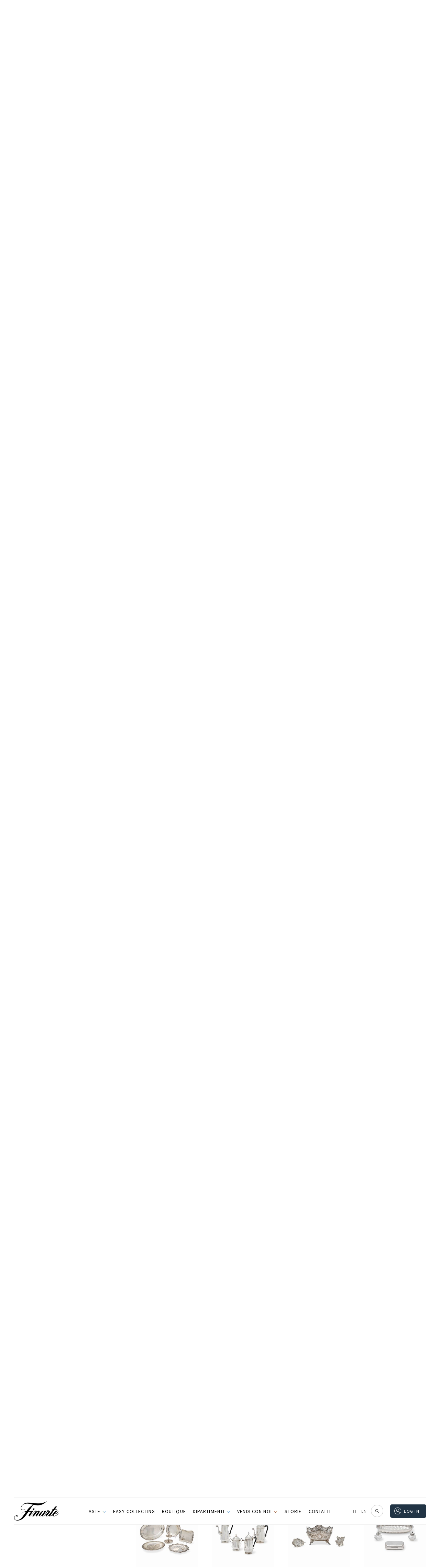

--- FILE ---
content_type: text/html; charset=UTF-8
request_url: https://www.finarte.it/asta/argenti-milano-2022-05-23?l=27
body_size: 80091
content:
<!--  * asta-live-live_si_catalogo-venduti * --><!-- asta-live-live_si_catalogo-venduti --><!DOCTYPE html>
<html lang="it-IT" class="no-js no-svg">
<head>    
    
    <meta charset="UTF-8">
    <meta name="viewport" content="width=device-width, initial-scale=1">
    <link rel="stylesheet" href="https://www.finarte.it/wp-content/themes/finarte2020/assets/css/fontawesome-all.css">
    <title>Argenti | 23 Maggio 2022 | Finarte, casa d'aste</title>            <meta property="og:title" content="Asta di Argenti | 23 Maggio 2022 | Finarte, casa d'aste, 23 Maggio 2022">
                <meta property="og:description" content="Organizzazione di aste pubbliche di opere d&rsquo;arte e beni preziosi" >
            <meta property="og:image" content="https://aste.finarte.it/uploads/auctions/208Home-argenti-maggio-2022.jpg">
    <meta property="og:url" content="https://www.finarte.it/asta/argenti-milano-2022-05-23?l=27">

    <meta name="author" content="Finarte">
    <meta name="description" content="Organizzazione di aste pubbliche di opere d&rsquo;arte e beni preziosi"><link rel="apple-touch-icon" sizes="180x180" href="/wp-content/themes/finarte2020/assets/ico/apple-touch-icon.png">
<link rel="icon" type="image/png" sizes="32x32" href="/wp-content/themes/finarte2020/assets/ico/favicon-32x32.png">
<link rel="icon" type="image/png" sizes="16x16" href="/wp-content/themes/finarte2020/assets/ico/favicon-16x16.png">
<link rel="manifest" href="/wp-content/themes/finarte2020/assets/ico/site.webmanifest">
<link rel="mask-icon" href="/wp-content/themes/finarte2020/assets/ico/safari-pinned-tab.svg" color="#1b2a49">
<link rel="shortcut icon" href="/wp-content/themes/finarte2020/assets/ico/favicon.ico">
<meta name="msapplication-TileColor" content="#1b2a49">
<meta name="msapplication-config" content="/wp-content/themes/finarte2020/assets/ico/browserconfig.xml">
<meta name="theme-color" content="#1b2a49">
<link rel="stylesheet" href="https://www.finarte.it/wp-content/themes/finarte2020/assets/css/finarte.css">    
<link href="https://www.finarte.it/wp-content/themes/finarte2020/style.css" rel="stylesheet">
    <meta name='robots' content='max-image-preview:large' />
<link rel='dns-prefetch' href='//cdn.jsdelivr.net' />
<link rel='dns-prefetch' href='//s.w.org' />
<script type="c08fdef4f7bfd4531ab74beb-text/javascript">
window._wpemojiSettings = {"baseUrl":"https:\/\/s.w.org\/images\/core\/emoji\/13.1.0\/72x72\/","ext":".png","svgUrl":"https:\/\/s.w.org\/images\/core\/emoji\/13.1.0\/svg\/","svgExt":".svg","source":{"concatemoji":"https:\/\/www.finarte.it\/wp-includes\/js\/wp-emoji-release.min.js"}};
/*! This file is auto-generated */
!function(e,a,t){var n,r,o,i=a.createElement("canvas"),p=i.getContext&&i.getContext("2d");function s(e,t){var a=String.fromCharCode;p.clearRect(0,0,i.width,i.height),p.fillText(a.apply(this,e),0,0);e=i.toDataURL();return p.clearRect(0,0,i.width,i.height),p.fillText(a.apply(this,t),0,0),e===i.toDataURL()}function c(e){var t=a.createElement("script");t.src=e,t.defer=t.type="text/javascript",a.getElementsByTagName("head")[0].appendChild(t)}for(o=Array("flag","emoji"),t.supports={everything:!0,everythingExceptFlag:!0},r=0;r<o.length;r++)t.supports[o[r]]=function(e){if(!p||!p.fillText)return!1;switch(p.textBaseline="top",p.font="600 32px Arial",e){case"flag":return s([127987,65039,8205,9895,65039],[127987,65039,8203,9895,65039])?!1:!s([55356,56826,55356,56819],[55356,56826,8203,55356,56819])&&!s([55356,57332,56128,56423,56128,56418,56128,56421,56128,56430,56128,56423,56128,56447],[55356,57332,8203,56128,56423,8203,56128,56418,8203,56128,56421,8203,56128,56430,8203,56128,56423,8203,56128,56447]);case"emoji":return!s([10084,65039,8205,55357,56613],[10084,65039,8203,55357,56613])}return!1}(o[r]),t.supports.everything=t.supports.everything&&t.supports[o[r]],"flag"!==o[r]&&(t.supports.everythingExceptFlag=t.supports.everythingExceptFlag&&t.supports[o[r]]);t.supports.everythingExceptFlag=t.supports.everythingExceptFlag&&!t.supports.flag,t.DOMReady=!1,t.readyCallback=function(){t.DOMReady=!0},t.supports.everything||(n=function(){t.readyCallback()},a.addEventListener?(a.addEventListener("DOMContentLoaded",n,!1),e.addEventListener("load",n,!1)):(e.attachEvent("onload",n),a.attachEvent("onreadystatechange",function(){"complete"===a.readyState&&t.readyCallback()})),(n=t.source||{}).concatemoji?c(n.concatemoji):n.wpemoji&&n.twemoji&&(c(n.twemoji),c(n.wpemoji)))}(window,document,window._wpemojiSettings);
</script>
<style type="text/css">
img.wp-smiley,
img.emoji {
	display: inline !important;
	border: none !important;
	box-shadow: none !important;
	height: 1em !important;
	width: 1em !important;
	margin: 0 0.07em !important;
	vertical-align: -0.1em !important;
	background: none !important;
	padding: 0 !important;
}
</style>
	<link rel='stylesheet' id='wp-block-library-css'  href='https://www.finarte.it/wp-includes/css/dist/block-library/style.min.css' type='text/css' media='all' />
<style id='global-styles-inline-css' type='text/css'>
body{--wp--preset--color--black: #000000;--wp--preset--color--cyan-bluish-gray: #abb8c3;--wp--preset--color--white: #ffffff;--wp--preset--color--pale-pink: #f78da7;--wp--preset--color--vivid-red: #cf2e2e;--wp--preset--color--luminous-vivid-orange: #ff6900;--wp--preset--color--luminous-vivid-amber: #fcb900;--wp--preset--color--light-green-cyan: #7bdcb5;--wp--preset--color--vivid-green-cyan: #00d084;--wp--preset--color--pale-cyan-blue: #8ed1fc;--wp--preset--color--vivid-cyan-blue: #0693e3;--wp--preset--color--vivid-purple: #9b51e0;--wp--preset--gradient--vivid-cyan-blue-to-vivid-purple: linear-gradient(135deg,rgba(6,147,227,1) 0%,rgb(155,81,224) 100%);--wp--preset--gradient--light-green-cyan-to-vivid-green-cyan: linear-gradient(135deg,rgb(122,220,180) 0%,rgb(0,208,130) 100%);--wp--preset--gradient--luminous-vivid-amber-to-luminous-vivid-orange: linear-gradient(135deg,rgba(252,185,0,1) 0%,rgba(255,105,0,1) 100%);--wp--preset--gradient--luminous-vivid-orange-to-vivid-red: linear-gradient(135deg,rgba(255,105,0,1) 0%,rgb(207,46,46) 100%);--wp--preset--gradient--very-light-gray-to-cyan-bluish-gray: linear-gradient(135deg,rgb(238,238,238) 0%,rgb(169,184,195) 100%);--wp--preset--gradient--cool-to-warm-spectrum: linear-gradient(135deg,rgb(74,234,220) 0%,rgb(151,120,209) 20%,rgb(207,42,186) 40%,rgb(238,44,130) 60%,rgb(251,105,98) 80%,rgb(254,248,76) 100%);--wp--preset--gradient--blush-light-purple: linear-gradient(135deg,rgb(255,206,236) 0%,rgb(152,150,240) 100%);--wp--preset--gradient--blush-bordeaux: linear-gradient(135deg,rgb(254,205,165) 0%,rgb(254,45,45) 50%,rgb(107,0,62) 100%);--wp--preset--gradient--luminous-dusk: linear-gradient(135deg,rgb(255,203,112) 0%,rgb(199,81,192) 50%,rgb(65,88,208) 100%);--wp--preset--gradient--pale-ocean: linear-gradient(135deg,rgb(255,245,203) 0%,rgb(182,227,212) 50%,rgb(51,167,181) 100%);--wp--preset--gradient--electric-grass: linear-gradient(135deg,rgb(202,248,128) 0%,rgb(113,206,126) 100%);--wp--preset--gradient--midnight: linear-gradient(135deg,rgb(2,3,129) 0%,rgb(40,116,252) 100%);--wp--preset--duotone--dark-grayscale: url('#wp-duotone-dark-grayscale');--wp--preset--duotone--grayscale: url('#wp-duotone-grayscale');--wp--preset--duotone--purple-yellow: url('#wp-duotone-purple-yellow');--wp--preset--duotone--blue-red: url('#wp-duotone-blue-red');--wp--preset--duotone--midnight: url('#wp-duotone-midnight');--wp--preset--duotone--magenta-yellow: url('#wp-duotone-magenta-yellow');--wp--preset--duotone--purple-green: url('#wp-duotone-purple-green');--wp--preset--duotone--blue-orange: url('#wp-duotone-blue-orange');--wp--preset--font-size--small: 13px;--wp--preset--font-size--medium: 20px;--wp--preset--font-size--large: 36px;--wp--preset--font-size--x-large: 42px;}.has-black-color{color: var(--wp--preset--color--black) !important;}.has-cyan-bluish-gray-color{color: var(--wp--preset--color--cyan-bluish-gray) !important;}.has-white-color{color: var(--wp--preset--color--white) !important;}.has-pale-pink-color{color: var(--wp--preset--color--pale-pink) !important;}.has-vivid-red-color{color: var(--wp--preset--color--vivid-red) !important;}.has-luminous-vivid-orange-color{color: var(--wp--preset--color--luminous-vivid-orange) !important;}.has-luminous-vivid-amber-color{color: var(--wp--preset--color--luminous-vivid-amber) !important;}.has-light-green-cyan-color{color: var(--wp--preset--color--light-green-cyan) !important;}.has-vivid-green-cyan-color{color: var(--wp--preset--color--vivid-green-cyan) !important;}.has-pale-cyan-blue-color{color: var(--wp--preset--color--pale-cyan-blue) !important;}.has-vivid-cyan-blue-color{color: var(--wp--preset--color--vivid-cyan-blue) !important;}.has-vivid-purple-color{color: var(--wp--preset--color--vivid-purple) !important;}.has-black-background-color{background-color: var(--wp--preset--color--black) !important;}.has-cyan-bluish-gray-background-color{background-color: var(--wp--preset--color--cyan-bluish-gray) !important;}.has-white-background-color{background-color: var(--wp--preset--color--white) !important;}.has-pale-pink-background-color{background-color: var(--wp--preset--color--pale-pink) !important;}.has-vivid-red-background-color{background-color: var(--wp--preset--color--vivid-red) !important;}.has-luminous-vivid-orange-background-color{background-color: var(--wp--preset--color--luminous-vivid-orange) !important;}.has-luminous-vivid-amber-background-color{background-color: var(--wp--preset--color--luminous-vivid-amber) !important;}.has-light-green-cyan-background-color{background-color: var(--wp--preset--color--light-green-cyan) !important;}.has-vivid-green-cyan-background-color{background-color: var(--wp--preset--color--vivid-green-cyan) !important;}.has-pale-cyan-blue-background-color{background-color: var(--wp--preset--color--pale-cyan-blue) !important;}.has-vivid-cyan-blue-background-color{background-color: var(--wp--preset--color--vivid-cyan-blue) !important;}.has-vivid-purple-background-color{background-color: var(--wp--preset--color--vivid-purple) !important;}.has-black-border-color{border-color: var(--wp--preset--color--black) !important;}.has-cyan-bluish-gray-border-color{border-color: var(--wp--preset--color--cyan-bluish-gray) !important;}.has-white-border-color{border-color: var(--wp--preset--color--white) !important;}.has-pale-pink-border-color{border-color: var(--wp--preset--color--pale-pink) !important;}.has-vivid-red-border-color{border-color: var(--wp--preset--color--vivid-red) !important;}.has-luminous-vivid-orange-border-color{border-color: var(--wp--preset--color--luminous-vivid-orange) !important;}.has-luminous-vivid-amber-border-color{border-color: var(--wp--preset--color--luminous-vivid-amber) !important;}.has-light-green-cyan-border-color{border-color: var(--wp--preset--color--light-green-cyan) !important;}.has-vivid-green-cyan-border-color{border-color: var(--wp--preset--color--vivid-green-cyan) !important;}.has-pale-cyan-blue-border-color{border-color: var(--wp--preset--color--pale-cyan-blue) !important;}.has-vivid-cyan-blue-border-color{border-color: var(--wp--preset--color--vivid-cyan-blue) !important;}.has-vivid-purple-border-color{border-color: var(--wp--preset--color--vivid-purple) !important;}.has-vivid-cyan-blue-to-vivid-purple-gradient-background{background: var(--wp--preset--gradient--vivid-cyan-blue-to-vivid-purple) !important;}.has-light-green-cyan-to-vivid-green-cyan-gradient-background{background: var(--wp--preset--gradient--light-green-cyan-to-vivid-green-cyan) !important;}.has-luminous-vivid-amber-to-luminous-vivid-orange-gradient-background{background: var(--wp--preset--gradient--luminous-vivid-amber-to-luminous-vivid-orange) !important;}.has-luminous-vivid-orange-to-vivid-red-gradient-background{background: var(--wp--preset--gradient--luminous-vivid-orange-to-vivid-red) !important;}.has-very-light-gray-to-cyan-bluish-gray-gradient-background{background: var(--wp--preset--gradient--very-light-gray-to-cyan-bluish-gray) !important;}.has-cool-to-warm-spectrum-gradient-background{background: var(--wp--preset--gradient--cool-to-warm-spectrum) !important;}.has-blush-light-purple-gradient-background{background: var(--wp--preset--gradient--blush-light-purple) !important;}.has-blush-bordeaux-gradient-background{background: var(--wp--preset--gradient--blush-bordeaux) !important;}.has-luminous-dusk-gradient-background{background: var(--wp--preset--gradient--luminous-dusk) !important;}.has-pale-ocean-gradient-background{background: var(--wp--preset--gradient--pale-ocean) !important;}.has-electric-grass-gradient-background{background: var(--wp--preset--gradient--electric-grass) !important;}.has-midnight-gradient-background{background: var(--wp--preset--gradient--midnight) !important;}.has-small-font-size{font-size: var(--wp--preset--font-size--small) !important;}.has-medium-font-size{font-size: var(--wp--preset--font-size--medium) !important;}.has-large-font-size{font-size: var(--wp--preset--font-size--large) !important;}.has-x-large-font-size{font-size: var(--wp--preset--font-size--x-large) !important;}
</style>
<link rel='stylesheet' id='slick-css-css'  href='https://cdn.jsdelivr.net/npm/slick-carousel/slick/slick.css' type='text/css' media='all' />
<link rel='stylesheet' id='slick-theme-css-css'  href='https://cdn.jsdelivr.net/npm/slick-carousel/slick/slick-theme.css' type='text/css' media='all' />
<link rel='stylesheet' id='wpml-legacy-horizontal-list-0-css'  href='//www.finarte.it/wp-content/plugins/sitepress-multilingual-cms/templates/language-switchers/legacy-list-horizontal/style.min.css?ver=1' type='text/css' media='all' />
<link rel='stylesheet' id='moove_gdpr_frontend-css'  href='https://www.finarte.it/wp-content/plugins/gdpr-cookie-compliance/dist/styles/gdpr-main-nf.css?ver=4.8.9' type='text/css' media='all' />
<style id='moove_gdpr_frontend-inline-css' type='text/css'>
				#moove_gdpr_cookie_modal .moove-gdpr-modal-content .moove-gdpr-tab-main h3.tab-title, 
				#moove_gdpr_cookie_modal .moove-gdpr-modal-content .moove-gdpr-tab-main span.tab-title,
				#moove_gdpr_cookie_modal .moove-gdpr-modal-content .moove-gdpr-modal-left-content #moove-gdpr-menu li a, 
				#moove_gdpr_cookie_modal .moove-gdpr-modal-content .moove-gdpr-modal-left-content #moove-gdpr-menu li button,
				#moove_gdpr_cookie_modal .moove-gdpr-modal-content .moove-gdpr-modal-left-content .moove-gdpr-branding-cnt a,
				#moove_gdpr_cookie_modal .moove-gdpr-modal-content .moove-gdpr-modal-footer-content .moove-gdpr-button-holder a.mgbutton, 
				#moove_gdpr_cookie_modal .moove-gdpr-modal-content .moove-gdpr-modal-footer-content .moove-gdpr-button-holder button.mgbutton,
				#moove_gdpr_cookie_modal .cookie-switch .cookie-slider:after, 
				#moove_gdpr_cookie_modal .cookie-switch .slider:after, 
				#moove_gdpr_cookie_modal .switch .cookie-slider:after, 
				#moove_gdpr_cookie_modal .switch .slider:after,
				#moove_gdpr_cookie_info_bar .moove-gdpr-info-bar-container .moove-gdpr-info-bar-content p, 
				#moove_gdpr_cookie_info_bar .moove-gdpr-info-bar-container .moove-gdpr-info-bar-content p a,
				#moove_gdpr_cookie_info_bar .moove-gdpr-info-bar-container .moove-gdpr-info-bar-content a.mgbutton, 
				#moove_gdpr_cookie_info_bar .moove-gdpr-info-bar-container .moove-gdpr-info-bar-content button.mgbutton,
				#moove_gdpr_cookie_modal .moove-gdpr-modal-content .moove-gdpr-tab-main .moove-gdpr-tab-main-content h1, 
				#moove_gdpr_cookie_modal .moove-gdpr-modal-content .moove-gdpr-tab-main .moove-gdpr-tab-main-content h2, 
				#moove_gdpr_cookie_modal .moove-gdpr-modal-content .moove-gdpr-tab-main .moove-gdpr-tab-main-content h3, 
				#moove_gdpr_cookie_modal .moove-gdpr-modal-content .moove-gdpr-tab-main .moove-gdpr-tab-main-content h4, 
				#moove_gdpr_cookie_modal .moove-gdpr-modal-content .moove-gdpr-tab-main .moove-gdpr-tab-main-content h5, 
				#moove_gdpr_cookie_modal .moove-gdpr-modal-content .moove-gdpr-tab-main .moove-gdpr-tab-main-content h6,
				#moove_gdpr_cookie_modal .moove-gdpr-modal-content.moove_gdpr_modal_theme_v2 .moove-gdpr-modal-title .tab-title,
				#moove_gdpr_cookie_modal .moove-gdpr-modal-content.moove_gdpr_modal_theme_v2 .moove-gdpr-tab-main h3.tab-title, 
				#moove_gdpr_cookie_modal .moove-gdpr-modal-content.moove_gdpr_modal_theme_v2 .moove-gdpr-tab-main span.tab-title,
				#moove_gdpr_cookie_modal .moove-gdpr-modal-content.moove_gdpr_modal_theme_v2 .moove-gdpr-branding-cnt a {
				 	font-weight: inherit				}
			#moove_gdpr_cookie_modal,#moove_gdpr_cookie_info_bar,.gdpr_cookie_settings_shortcode_content{font-family:inherit}#moove_gdpr_save_popup_settings_button{background-color:#373737;color:#fff}#moove_gdpr_save_popup_settings_button:hover{background-color:#000}#moove_gdpr_cookie_info_bar .moove-gdpr-info-bar-container .moove-gdpr-info-bar-content a.mgbutton,#moove_gdpr_cookie_info_bar .moove-gdpr-info-bar-container .moove-gdpr-info-bar-content button.mgbutton{background-color:#213445}#moove_gdpr_cookie_modal .moove-gdpr-modal-content .moove-gdpr-modal-footer-content .moove-gdpr-button-holder a.mgbutton,#moove_gdpr_cookie_modal .moove-gdpr-modal-content .moove-gdpr-modal-footer-content .moove-gdpr-button-holder button.mgbutton,.gdpr_cookie_settings_shortcode_content .gdpr-shr-button.button-green{background-color:#213445;border-color:#213445}#moove_gdpr_cookie_modal .moove-gdpr-modal-content .moove-gdpr-modal-footer-content .moove-gdpr-button-holder a.mgbutton:hover,#moove_gdpr_cookie_modal .moove-gdpr-modal-content .moove-gdpr-modal-footer-content .moove-gdpr-button-holder button.mgbutton:hover,.gdpr_cookie_settings_shortcode_content .gdpr-shr-button.button-green:hover{background-color:#fff;color:#213445}#moove_gdpr_cookie_modal .moove-gdpr-modal-content .moove-gdpr-modal-close i,#moove_gdpr_cookie_modal .moove-gdpr-modal-content .moove-gdpr-modal-close span.gdpr-icon{background-color:#213445;border:1px solid #213445}#moove_gdpr_cookie_info_bar span.change-settings-button.focus-g,#moove_gdpr_cookie_info_bar span.change-settings-button:focus{-webkit-box-shadow:0 0 1px 3px #213445;-moz-box-shadow:0 0 1px 3px #213445;box-shadow:0 0 1px 3px #213445}#moove_gdpr_cookie_modal .moove-gdpr-modal-content .moove-gdpr-modal-close i:hover,#moove_gdpr_cookie_modal .moove-gdpr-modal-content .moove-gdpr-modal-close span.gdpr-icon:hover,#moove_gdpr_cookie_info_bar span[data-href]>u.change-settings-button{color:#213445}#moove_gdpr_cookie_modal .moove-gdpr-modal-content .moove-gdpr-modal-left-content #moove-gdpr-menu li.menu-item-selected a span.gdpr-icon,#moove_gdpr_cookie_modal .moove-gdpr-modal-content .moove-gdpr-modal-left-content #moove-gdpr-menu li.menu-item-selected button span.gdpr-icon{color:inherit}#moove_gdpr_cookie_modal .moove-gdpr-modal-content .moove-gdpr-modal-left-content #moove-gdpr-menu li a span.gdpr-icon,#moove_gdpr_cookie_modal .moove-gdpr-modal-content .moove-gdpr-modal-left-content #moove-gdpr-menu li button span.gdpr-icon{color:inherit}#moove_gdpr_cookie_modal .gdpr-acc-link{line-height:0;font-size:0;color:transparent;position:absolute}#moove_gdpr_cookie_modal .moove-gdpr-modal-content .moove-gdpr-modal-close:hover i,#moove_gdpr_cookie_modal .moove-gdpr-modal-content .moove-gdpr-modal-left-content #moove-gdpr-menu li a,#moove_gdpr_cookie_modal .moove-gdpr-modal-content .moove-gdpr-modal-left-content #moove-gdpr-menu li button,#moove_gdpr_cookie_modal .moove-gdpr-modal-content .moove-gdpr-modal-left-content #moove-gdpr-menu li button i,#moove_gdpr_cookie_modal .moove-gdpr-modal-content .moove-gdpr-modal-left-content #moove-gdpr-menu li a i,#moove_gdpr_cookie_modal .moove-gdpr-modal-content .moove-gdpr-tab-main .moove-gdpr-tab-main-content a:hover,#moove_gdpr_cookie_info_bar.moove-gdpr-dark-scheme .moove-gdpr-info-bar-container .moove-gdpr-info-bar-content a.mgbutton:hover,#moove_gdpr_cookie_info_bar.moove-gdpr-dark-scheme .moove-gdpr-info-bar-container .moove-gdpr-info-bar-content button.mgbutton:hover,#moove_gdpr_cookie_info_bar.moove-gdpr-dark-scheme .moove-gdpr-info-bar-container .moove-gdpr-info-bar-content a:hover,#moove_gdpr_cookie_info_bar.moove-gdpr-dark-scheme .moove-gdpr-info-bar-container .moove-gdpr-info-bar-content button:hover,#moove_gdpr_cookie_info_bar.moove-gdpr-dark-scheme .moove-gdpr-info-bar-container .moove-gdpr-info-bar-content span.change-settings-button:hover,#moove_gdpr_cookie_info_bar.moove-gdpr-dark-scheme .moove-gdpr-info-bar-container .moove-gdpr-info-bar-content u.change-settings-button:hover,#moove_gdpr_cookie_info_bar span[data-href]>u.change-settings-button,#moove_gdpr_cookie_info_bar.moove-gdpr-dark-scheme .moove-gdpr-info-bar-container .moove-gdpr-info-bar-content a.mgbutton.focus-g,#moove_gdpr_cookie_info_bar.moove-gdpr-dark-scheme .moove-gdpr-info-bar-container .moove-gdpr-info-bar-content button.mgbutton.focus-g,#moove_gdpr_cookie_info_bar.moove-gdpr-dark-scheme .moove-gdpr-info-bar-container .moove-gdpr-info-bar-content a.focus-g,#moove_gdpr_cookie_info_bar.moove-gdpr-dark-scheme .moove-gdpr-info-bar-container .moove-gdpr-info-bar-content button.focus-g,#moove_gdpr_cookie_info_bar.moove-gdpr-dark-scheme .moove-gdpr-info-bar-container .moove-gdpr-info-bar-content a.mgbutton:focus,#moove_gdpr_cookie_info_bar.moove-gdpr-dark-scheme .moove-gdpr-info-bar-container .moove-gdpr-info-bar-content button.mgbutton:focus,#moove_gdpr_cookie_info_bar.moove-gdpr-dark-scheme .moove-gdpr-info-bar-container .moove-gdpr-info-bar-content a:focus,#moove_gdpr_cookie_info_bar.moove-gdpr-dark-scheme .moove-gdpr-info-bar-container .moove-gdpr-info-bar-content button:focus,#moove_gdpr_cookie_info_bar.moove-gdpr-dark-scheme .moove-gdpr-info-bar-container .moove-gdpr-info-bar-content span.change-settings-button.focus-g,span.change-settings-button:focus,#moove_gdpr_cookie_info_bar.moove-gdpr-dark-scheme .moove-gdpr-info-bar-container .moove-gdpr-info-bar-content u.change-settings-button.focus-g,#moove_gdpr_cookie_info_bar.moove-gdpr-dark-scheme .moove-gdpr-info-bar-container .moove-gdpr-info-bar-content u.change-settings-button:focus{color:#213445}#moove_gdpr_cookie_modal.gdpr_lightbox-hide{display:none}
</style>
<script type="c08fdef4f7bfd4531ab74beb-text/javascript" src='https://www.finarte.it/wp-includes/js/jquery/jquery.min.js?ver=3.6.0' id='jquery-core-js'></script>
<script type="c08fdef4f7bfd4531ab74beb-text/javascript" src='https://www.finarte.it/wp-includes/js/jquery/jquery-migrate.min.js?ver=3.3.2' id='jquery-migrate-js'></script>
<link rel="https://api.w.org/" href="https://www.finarte.it/wp-json/" /><link rel="EditURI" type="application/rsd+xml" title="RSD" href="https://www.finarte.it/xmlrpc.php?rsd" />
<link rel="wlwmanifest" type="application/wlwmanifest+xml" href="https://www.finarte.it/wp-includes/wlwmanifest.xml" /> 

<meta name="generator" content="WPML ver:4.5.6 stt:1,27;" />
</head>

<body class="">
    <div itemscope itemtype="https://schema.org/WebSite">
    <link itemprop="url" href="/asta/argenti-milano-2022-05-23?l=27"/>
<!-- finarte preloader s -->
<div id="finarte_preloader"></div>
<style>
    #finarte_preloader {
        display: block;
        position: fixed;
        top: 0;
        left: 0;
        z-index: 998;
        right: 0;
        bottom: 0;
        background-color: #fff;
        background-image: url(/wp-content/themes/finarte2020/assets/img/logo/logo.png);
        background-repeat: no-repeat;
        background-position: 50% calc(50% - 25px);
        background-size: 150px;
    }

    #finarte_preloader:after {
        content: '';
        background-image: url(/wp-content/themes/finarte2020/assets/img/loading.gif);
        position: fixed;
        left: 0;
        top: 0;
        right: 0;
        bottom: 0;
        background-repeat: no-repeat;
        width: 100%;
        height: 100%;
        background-position: 50% calc(50% + 25px);
        background-size: 50px;
    }

    .finarte-no-reserve:before {
        content: 'Senza riserva';
        background: var(--color-5);
        color: var(--color-9);
        font-size: 12px;
        font-weight: 600;
        letter-spacing: 0.015625rem;
        line-height: 1.125rem;
        display: inline-block;
        padding-left: 8px;
        padding-right: 8px;
        border-radius: 2px;
        white-space: nowrap;
    }
    .finarte-no-reserve {
        display: block;
        margin: 4px 0;
        width: 100%;
    }
    .finarte-pagination ul li .active, .finarte-pagination ul li.active a {
        background-color: var(--color-0)!important;
        color: var(--color-9)!important;
    }
    .finarte-prossima-asta-item img {
        width: 100%;
        aspect-ratio: 3/2;
        object-fit: cover;
    }
    .finarte-lotto-popup-offerta .finarte-lotto-popup-offerta-info a {
        color: inherit;
        cursor: unset;
    }
	/*rendere pagine uniformi s*/
    /*
body.page-template-default h1.finarte-titolo {
    font-family: var(--finarte-title-font-family);
    font-weight: 400;
    font-size: 50px;
    line-height: 60px;
    margin: 10px auto 19px;
    max-width: 800px;
    text-align: center;
    */
h1.finarte-titolo,
h2.finarte-titolo,
.finarte-sottotitolo:not(.finarte-asta-sottotitolo) {
    border-bottom-color: rgb(218, 220, 224);
    border-bottom-style: solid;
    border-bottom-width: 1px;
    box-sizing: border-box;
    display: block;
    font-family: "Playfair Display", serif;
    font-size: 24px;
    font-style: normal;
    font-weight: 400;
    line-height: 24px!important;
    margin-bottom: 19.92px!important;
    overflow-wrap: break-word;
    padding-bottom: 20px!important;
    text-align: left;
    text-transform: none;
    max-width: unset!important;
}
h1.finarte-titolo:after,
h2.finarte-titolo:after,
.finarte-sottotitolo:after {
    content: none!important;
}
@media (min-width: 980px) {
    h1.finarte-titolo,
    h2.finarte-titolo,
    .finarte-sottotitolo {
        font-size: 35.5px!important;
    }
}

body.page-template-default h3.entry-summary {
	display: none;
}

body.page-template-default div.post-thumbnail {
	margin: 30px auto 0;
    max-width: 890px;
    width: 100%;
    text-align: center !important;
}

body.page-template-default .entry-content, body.page-template-default .entry-content p
article.type-post .entry-content {
    font-family: var(--font-family-0);
    font-weight: 300 !important;
    font-size: 18px !important;
    line-height: 30px !important;
    margin: 0 auto 19px !important;
    max-width: 750px !important;
    text-align: center !important;
}

body.page-template-default .entry-content p, 
body.page-template-default .entry-content ul li {
	text-align: left !important;
}

body.page-template-default div.post-thumbnail img {
    margin-bottom: 20px;
    max-width: 890px;
    max-height: none !important;
    width: 100% !important;	
    padding-bottom: 50px;
}
	/*rendere pagine uniformi e*/
    /* allineeresti per fare il box verde delle offerte al testo che c'è a sinistra (xx offerte, riserva raggiunta) */
    .finarte-lotto-stima-item-informative-container .finarte-lotto-stima-item-informative-block {
        bottom: -27.5px!important;
    }
    /* allargare un po' la colonna dei titoli delle aste */
    .finarte-header-menu-side ul li a {
        white-space: nowrap;
    }
/* 20240904 s */
.finarte-asta-contenuto-v {
    margin: 0;
    width: 100%;
    max-width: unset;
    padding-top: 24px;
    text-decoration: none;
    display: flex;
    flex-direction: column;
    gap: 8px;
    min-height: 180px;
}
/*
in aste calendario e risultati allineare il box di testo al margine superiore dell'immagine
*/
.grid_finarte .finarte-aste-asta .finarte-asta-contenuto-v {
    padding-top: 0!important;
}
.finarte-asta-contenuto-v.finarte-aste-asta-contenuto {
    /* max-width: calc(100% - 2rem); */
    max-width: 100%;
    margin-left: 0;
    margin-right: 0;
}
.finarte-asta-contenuto-v .finarte-aste-asta-sede {
    color: var(--color-0);
    cursor: pointer;
    font-family: var(--font-family-0)!important;
    font-size: var(--font-size-5);
    font-weight: 300;
    text-transform: uppercase;
    margin: 0!important;
}
.finarte-asta-contenuto-v .finarte-aste-asta-titolo-v {
    margin: 0 0 4px!important;
    font-family: var(--finarte-title-font-family)!important;
    font-weight: 400!important;
    color: var(--color-0)!important;
    font-size: 20px!important;
}
.finarte-view-box .finarte-asta-contenuto-v .finarte-aste-asta-titolo-v {
    font-size: 18px!important;
}
.finarte-asta-contenuto-v .finarte-aste-asta-location {
    display: flex;
    align-items: center;
    gap: 4px;
    font-size: 14px;
}

.finarte-asta-contenuto-v .finarte-aste-asta-location svg {
    height: 16px;
}
.finarte-asta-contenuto-v .finarte-btn-v {
    /*
    il testo della call to action (guarda i lotti etc...) mettere font-weight: 300
    font-weight: 400!important;
    */
    font-weight: 300!important;
    margin-top: 26px;
    border: 0;
    padding: 0 !important;
    color: #979797;
    min-height: unset !important;
    height: auto !important;
    line-height: 1;
    min-width: unset !important;
    width: auto !important;
    max-width: unset !important;
    align-self: flex-start;    
    font-size: 12px !important;
    font-family: var(--finarte-primary-font-family) !important;
    text-transform: uppercase !important;
    letter-spacing: .1em;
    text-decoration: none;
}
.finarte-asta-contenuto-v .finarte-btn-v:before {
    content: '';
    background-size: contain;
    background-position: 50% 50%;
    background-repeat: no-repeat;
    display: inline-flex;
    height: 7px;
    margin-right: 5px;
    padding-top: 2px;
    transform: rotate(270deg);
    width: 12px;
    background-image: url(/wp-content/themes/finarte2020/assets/img/menu-espandibile.png);
}
/* 20240904 e */
</style>
<script type="c08fdef4f7bfd4531ab74beb-text/javascript">
function loadScript(src, callback) {
    var s,
        r,
        t;
    r = false;
    s = document.createElement('script');
    s.type = 'text/javascript';
    s.src = src;
    s.onload = s.onreadystatechange = function () {
        //console.log( this.readyState ); //uncomment this line to see which ready states are called.
        if (!r && (!this.readyState || this.readyState ==
            'complete')) {
            r = true;
            callback();
        }
    };
    t = document.getElementsByTagName('script')[0];
    t.parentNode.insertBefore(s, t);
}

window.addEventListener('DOMContentLoaded', function(event) {
    if(document.getElementById('finarte_preloader')){
        document.getElementById('finarte_preloader').style.display = 'none';
    }
});
</script>
<!-- finarte preloader e -->
<link rel="stylesheet" href="https://www.finarte.it/wp-content/themes/finarte2020/assets/lib/sweetalert2/sweetalert2.min.css">
<script src="https://www.finarte.it/wp-content/themes/finarte2020/assets/lib/sweetalert2/sweetalert2.min.js" type="c08fdef4f7bfd4531ab74beb-text/javascript"></script>
<script src="https://code.jquery.com/jquery-3.6.0.min.js" integrity="sha256-/xUj+3OJU5yExlq6GSYGSHk7tPXikynS7ogEvDej/m4=" crossorigin="anonymous" type="c08fdef4f7bfd4531ab74beb-text/javascript"></script>
<header class="finarte-header finarte-js-header">
    <style>
    /* roboto-100 - latin */
@font-face {
  font-family: 'Roboto';
  font-style: normal;
  font-weight: 100;
  src: url('https://www.finarte.it/wp-content/themes/finarte2020/assets/fonts/roboto-v27-latin-100.eot'); /* IE9 Compat Modes */
  src: local(''),
       url('https://www.finarte.it/wp-content/themes/finarte2020/assets/fonts/roboto-v27-latin-100.eot?#iefix') format('embedded-opentype'), /* IE6-IE8 */
       url('https://www.finarte.it/wp-content/themes/finarte2020/assets/fonts/roboto-v27-latin-100.woff2') format('woff2'), /* Super Modern Browsers */
       url('https://www.finarte.it/wp-content/themes/finarte2020/assets/fonts/roboto-v27-latin-100.woff') format('woff'), /* Modern Browsers */
       url('https://www.finarte.it/wp-content/themes/finarte2020/assets/fonts/roboto-v27-latin-100.ttf') format('truetype'), /* Safari, Android, iOS */
       url('https://www.finarte.it/wp-content/themes/finarte2020/assets/fonts/roboto-v27-latin-100.svg#Roboto') format('svg'); /* Legacy iOS */
}
/* roboto-300 - latin */
@font-face {
  font-family: 'Roboto';
  font-style: normal;
  font-weight: 300;
  src: url('https://www.finarte.it/wp-content/themes/finarte2020/assets/fonts/roboto-v27-latin-300.eot'); /* IE9 Compat Modes */
  src: local(''),
       url('https://www.finarte.it/wp-content/themes/finarte2020/assets/fonts/roboto-v27-latin-300.eot?#iefix') format('embedded-opentype'), /* IE6-IE8 */
       url('https://www.finarte.it/wp-content/themes/finarte2020/assets/fonts/roboto-v27-latin-300.woff2') format('woff2'), /* Super Modern Browsers */
       url('https://www.finarte.it/wp-content/themes/finarte2020/assets/fonts/roboto-v27-latin-300.woff') format('woff'), /* Modern Browsers */
       url('https://www.finarte.it/wp-content/themes/finarte2020/assets/fonts/roboto-v27-latin-300.ttf') format('truetype'), /* Safari, Android, iOS */
       url('https://www.finarte.it/wp-content/themes/finarte2020/assets/fonts/roboto-v27-latin-300.svg#Roboto') format('svg'); /* Legacy iOS */
}
/* roboto-regular - latin */
@font-face {
  font-family: 'Roboto';
  font-style: normal;
  font-weight: 400;
  src: url('https://www.finarte.it/wp-content/themes/finarte2020/assets/fonts/roboto-v27-latin-regular.eot'); /* IE9 Compat Modes */
  src: local(''),
       url('https://www.finarte.it/wp-content/themes/finarte2020/assets/fonts/roboto-v27-latin-regular.eot?#iefix') format('embedded-opentype'), /* IE6-IE8 */
       url('https://www.finarte.it/wp-content/themes/finarte2020/assets/fonts/roboto-v27-latin-regular.woff2') format('woff2'), /* Super Modern Browsers */
       url('https://www.finarte.it/wp-content/themes/finarte2020/assets/fonts/roboto-v27-latin-regular.woff') format('woff'), /* Modern Browsers */
       url('https://www.finarte.it/wp-content/themes/finarte2020/assets/fonts/roboto-v27-latin-regular.ttf') format('truetype'), /* Safari, Android, iOS */
       url('https://www.finarte.it/wp-content/themes/finarte2020/assets/fonts/roboto-v27-latin-regular.svg#Roboto') format('svg'); /* Legacy iOS */
}
/* roboto-500 - latin */
@font-face {
  font-family: 'Roboto';
  font-style: normal;
  font-weight: 500;
  src: url('https://www.finarte.it/wp-content/themes/finarte2020/assets/fonts/roboto-v27-latin-500.eot'); /* IE9 Compat Modes */
  src: local(''),
       url('https://www.finarte.it/wp-content/themes/finarte2020/assets/fonts/roboto-v27-latin-500.eot?#iefix') format('embedded-opentype'), /* IE6-IE8 */
       url('https://www.finarte.it/wp-content/themes/finarte2020/assets/fonts/roboto-v27-latin-500.woff2') format('woff2'), /* Super Modern Browsers */
       url('https://www.finarte.it/wp-content/themes/finarte2020/assets/fonts/roboto-v27-latin-500.woff') format('woff'), /* Modern Browsers */
       url('https://www.finarte.it/wp-content/themes/finarte2020/assets/fonts/roboto-v27-latin-500.ttf') format('truetype'), /* Safari, Android, iOS */
       url('https://www.finarte.it/wp-content/themes/finarte2020/assets/fonts/roboto-v27-latin-500.svg#Roboto') format('svg'); /* Legacy iOS */
}
/* roboto-700 - latin */
@font-face {
  font-family: 'Roboto';
  font-style: normal;
  font-weight: 700;
  src: url('https://www.finarte.it/wp-content/themes/finarte2020/assets/fonts/roboto-v27-latin-700.eot'); /* IE9 Compat Modes */
  src: local(''),
       url('https://www.finarte.it/wp-content/themes/finarte2020/assets/fonts/roboto-v27-latin-700.eot?#iefix') format('embedded-opentype'), /* IE6-IE8 */
       url('https://www.finarte.it/wp-content/themes/finarte2020/assets/fonts/roboto-v27-latin-700.woff2') format('woff2'), /* Super Modern Browsers */
       url('https://www.finarte.it/wp-content/themes/finarte2020/assets/fonts/roboto-v27-latin-700.woff') format('woff'), /* Modern Browsers */
       url('https://www.finarte.it/wp-content/themes/finarte2020/assets/fonts/roboto-v27-latin-700.ttf') format('truetype'), /* Safari, Android, iOS */
       url('https://www.finarte.it/wp-content/themes/finarte2020/assets/fonts/roboto-v27-latin-700.svg#Roboto') format('svg'); /* Legacy iOS */
}
/* song-myung-regular - latin */
@font-face {
  font-family: 'Song Myung';
  font-style: normal;
  font-weight: 400;
  src: url('https://www.finarte.it/wp-content/themes/finarte2020/assets/fonts/song-myung-v10-latin-regular.eot'); /* IE9 Compat Modes */
  src: local(''),
       url('https://www.finarte.it/wp-content/themes/finarte2020/assets/fonts/song-myung-v10-latin-regular.eot?#iefix') format('embedded-opentype'), /* IE6-IE8 */
       url('https://www.finarte.it/wp-content/themes/finarte2020/assets/fonts/song-myung-v10-latin-regular.woff2') format('woff2'), /* Super Modern Browsers */
       url('https://www.finarte.it/wp-content/themes/finarte2020/assets/fonts/song-myung-v10-latin-regular.woff') format('woff'), /* Modern Browsers */
       url('https://www.finarte.it/wp-content/themes/finarte2020/assets/fonts/song-myung-v10-latin-regular.ttf') format('truetype'), /* Safari, Android, iOS */
       url('https://www.finarte.it/wp-content/themes/finarte2020/assets/fonts/song-myung-v10-latin-regular.svg#SongMyung') format('svg'); /* Legacy iOS */
}
:root{
    --max-width: 768px;
    --side-width: 276px;
    --menu-profilo-width: 288px;

    --header-height: 62px;

    --padding-side: 16px;

    /* previous styles s*/

    font-size: 16px;
    --border: 1px solid #505050;
    /*--border-radius: .1414rem;*/
    /*--border-radius: 8px;*/
    /*--border-radius: 5px;*/
    --border-radius: 5px;
    
    --color-1: #303030;
    --color-primary: #08192E;
    /*--color-primary-alt: #FF6584;*/
    /*--color-primary-alt: #EA4C89;*/
    --color-primary-alt: #4d94ea;
    --color-primary-negative: #2E0F0C;
    --color-secondary: #DEDEDE;
    /*--color-secondary-alt: #FEF6F9;*/
    --color-secondary-alt: #f6f9fe;
    --color-link: #226CC7;
    --color-6: #E7E7E9;
    --color-7: #F2F2F2;
    --color-8: #FCFCFC;
    --color-9: #FFFFFF;
    
    --font-family-primary: 'Roboto', helvetica, 'Open Sans', arial, verdana, sans-serif;
    --font-family-secondary: 'Roboto', helvetica, 'Open Sans', arial, verdana, sans-serif;
    --font-family-decorative: 'Roboto', helvetica, 'Open Sans', arial, verdana, sans-serif;



    --finarte-primary-font-family: 'Roboto', sans-serif;
    --finarte-secondary-font-family: 'Roboto', sans-serif;
    --finarte-title-font-family: 'Song Myung', serif;


    --gradient-1: linear-gradient(135deg, var(--color-primary) 10%, var(--color-0) 100%);
    --gradient-2: linear-gradient(180deg, var(--color-9) 10%, var(--color-secondary-alt) 100%);

    /* previous styles e*/

    --color-0: #000000;
    --color-1: #A1A1A1;
    --color-2: #888888;
    --color-3: #DADCE0;
    --color-13: #585858;
    --color-5: #213445;
    --color-14: #9e0b0f;

    --font-family-0: 'Roboto', helvetica, 'Open Sans', arial, verdana, sans-serif;

    --font-size-0: 11.5px;

    /* header links */
    --font-size-1: 12px;

    --font-size-2: 12.5px;
    --font-size-3: 13px;
    --font-size-4: 13.5px;
    --font-size-5: 14px;

    /* finarte-layout-button */
    --font-size-6: 16px;

    --font-size-7: 16.5px;
    --font-size-8: 17.5px;
    --font-size-9: 18px;

    /* finarte-slide-item-testata */
    --font-size-10: 20px;

    /* finarte-sottotitolo*/
    --font-size-11: 24px;

    /* finarte-slide-item-titolo */
    --font-size-12: 30px;

    /* finarte-lotto-creator */
    --font-size-13: 32px;

    --font-size-16: 36px;

    --line-height-0: 14.66px;
    --line-height-1: 14.66px;
    --line-height-2: 14.66px;
    --line-height-3: 15.75px;
    --line-height-4: 15.75px;
    --line-height-5: 14px;
    --line-height-6: 16px;
    --line-height-7: 16.5px;
    --line-height-8: 17.5px;
    --line-height-9: 18px;
    --line-height-10: 21px;
    --line-height-11: 25px;
    --line-height-12: 29.5px;
    --line-height-13: 32px;
    --line-height-16: 36.5px;

    --finarte-margin-top-3: 40px;
}

* {
    box-sizing: border-box;
}

html {
    margin-top: 0!important;
}

body {
    font-family:var(--font-family-0);
    margin: 0;
    /*   font-weight di tutti i testi del sito (esclusi i titoli): 300  */
    font-weight: 300;
}
a {
    color: inherit;
}
a:hover {
    color: var(--color-5);
}
.finarte-hidden {
    display: none!important;
}
/* hide for now, it's not available 
#finarte-search-toggle {
    display: none!important;
}
*/
#finarte-loading {
    background-color: rgba(238, 238, 238, .8);
    border-radius: var(--border-radius);
    position: fixed;
    display: inline-flex;
    align-items: center;
    flex-direction: column;
    justify-content: center;
    z-index: 888888;
    top: 0;
    bottom: 0;
    left: 0;
    right: 0;
    width: 240px;
    height: 240px;
    margin: auto;
    backdrop-filter: blur(4px);
}
#finarte-loading p {
    text-align: center;
    font-weight: 400;
    font-size: 14.8px;
    margin-bottom: 12px;
}
#finarte-loading svg {
    height: 48px;
    width: 48px;
}
.finarte-font-weight-regular {
    font-weight: 400!important;
}
.finarte-color-black {
    color: #000!important;
}
.finarte-section {
    clear: both;
    max-width: var(--max-width);
    padding-left: var(--padding-side);
    padding-right: var(--padding-side);
    padding-top: 68px;
    padding-bottom: 68px;
}
.titolo-countdown-asta-lista {
    display: inline-block;
}
.finarte-header {
    align-items: center;
    display: flex;
    height: var(--header-height);
    max-width: 100vw;
    width: auto;
    padding: 0;
    position: fixed;
    top: 0;
    left: 0;
    right: 0;
    background: var(--color-9);
    justify-content: flex-end;
    z-index: 999;
}

.finarte-layout-button,
.finarte-input {
    width: 100%;
}

.finarte-layout-button {
    justify-content: center;
}


.finarte-layout-header-logo {
    display: inline-flex;
    margin-right: auto;
}

.bgred{
    background-color: var(--color-14) !important;
}

.finarte-layout-header-actions {
    display: inline-flex;
    margin-left: 0;
}
.finarte-layout-header-actions .finarte-layout-button {
    margin-left: 20px;
}
.finarte-layout-header-top {
    display: none;
}
.finarte-layout-header-menu-items {
    display: none;
    margin-right: auto;
}
.finarte-layout-header-menu-items-list {
    padding: 0;
    list-style: none;
    flex-wrap: wrap;
}
.finarte-layout-header-search-open .finarte-header-search {
    display: flex!important;    
    position: fixed;
    right: 0;
    top: calc(8px + var(--header-height));
    background: var(--color-9);
    margin-top: 0;
    margin-bottom: 0;
    margin-right: var(--padding-side);
}
.finarte-layout-header-menu-items-open .finarte-layout-header-menu-items {
    display: block;
    position: fixed;
    left: 0;
    right: 0;
    top: var(--header-height);
    background: var(--color-7);
    margin-top: 0;
    padding-top: var(--padding-side);
    bottom: 0;
    padding-bottom: var(--padding-side);
    margin-bottom: 0;
    overflow: auto;
    z-index: 999999;
}
.finarte-layout-header-menu-items-open .finarte-layout-header-menu-items-list {
    display: flex;
    flex-direction: column;
    flex-wrap: nowrap;
    overflow: auto;
    justify-content: space-around;
    min-height: 100%;
    max-width: var(--max-width);
    margin-left: auto;
    margin-right: auto;
}

.finarte-layout-header-logo-image {
    height: 43px;
    width: 99px;
}
.finarte-layout-header-mobile-menu-actions {
    display: flex;
}
.finarte-layout-header-mobile-menu-action {
    cursor: pointer;
    height: 36px;
    width: 36px;
    border: 1px solid #C1C1C1;
    background-color: transparent;
    border-radius: 50%;
    margin-left: 12px;
}

#finarte-menu-toggle {
    margin-left: 28px;
    position: relative;
}

#finarte-menu-toggle:before {
    border-left: 1px solid var(--color-3);
    content: '';
    position: absolute;
    display: inline-block;
    left: -14px;
    top: 0;
    height: 22px;
    bottom: 0;
    margin: auto;
}
.finarte-layout-header-mobile-menu-action img {
    max-height: 20px;
    max-width: 20px;
    margin: auto;
    display: flex;
}
.finarte-header-search {
    display: none!important;
}
#finarte-slides-homepage {
    /*max-width: 1720px;*/
    margin-left: auto;
    margin-right: auto;
}
/*
#finarte-slides-homepage .splide__track, 
#finarte-slides-homepage .splide__list, 
#finarte-slides-homepage .splide__slide {
    max-height: calc(100vh - var(--header-height) - 144px);
    height: calc(100vh - var(--header-height) - 144px);
    min-height: 267px;
}
*/
#finarte-slides-homepage-secondary .finarte-slide-item-link {
    color: var(--color-primary);
    margin-top: 28px;
}
.finarte-slide-item-secondary {
    margin-bottom: 36px;
}
#finarte-slides-homepage-secondary .finarte-slide-item-titolo {
    margin-bottom: 24px;
}
.finarte-raccolta .finarte-raccolta-container {
    padding-bottom: 30px;
    padding-top: 30px;
}
.finarte-notizie-home .finarte-notizia-excerpt {
    display: none;
}
.finarte-notizie-home .finarte-notizia:nth-child(1), 
.finarte-notizie-home .finarte-notizia:nth-child(2) {
    display: inline-flex;
}
.finarte-notizie-home .finarte-notizia {
    display: none;
}
.finarte-ad-box {
    background-position: 50% 50%;
    display: inline-flex;
    min-height: 216px;
    width: 100%;
    padding: 24px 28px;
    background-size: cover;
    margin-top: 18px;
    margin-bottom: 18px;
    flex-direction: column;
    text-decoration: none;
}
.finarte-ad-box-titolo {
    color: var(--color-9);
    font-size: var(--font-size-10);
    font-weight: 600;
    line-height: 1;
}
.finarte-ad-box-titolo:after {
    border-bottom: 2px solid var(--color-9);
    content: '';
    display: block;
    height: 2px;
    margin-top: 4px;
    width: 91px;
}
.finarte-ad-box-badges {
    display: inline-flex;
    margin-top: 18px;
    flex-direction: column;
}
.finarte-ad-box-badge img {
    height: 24px;
    width: auto;
}

.product-details-small .owl-stage {
    display: flex;
}
.finarte-footer-core .finarte-footer-blocks {
    padding-top: 0;
}

.finarte-footer-core .finarte-footer-block {
    margin-left: auto;
    margin-right: auto;
    margin-top: 28px;
    display: block;
    text-align: center;
    max-width: unset;
}

.finarte-titolo,
.finarte-asta-titolo {
    color: var(--color-0);
    font-family: var(--font-family-decorative);
    font-weight: 700;
    font-size: var(--font-size-11);
    line-height:1.125;
    margin-top:0;
    margin-bottom: 12px;
    text-align:left;
}
h1.finarte-titolo {
    margin-bottom: 48px;
}
.finarte-asta-sottotitolo {
    color: var(--color-0);
    font-family: var(--font-family-secondary);
    font-size: calc(var(--font-size-11)  / 1.5384615384615385)!important;
    font-weight:400;
    margin: 0;
}
.finarte-stepper {
    font-size: 14px;
    text-align: center;
    margin-top: -20px;
    margin-bottom: 40px;
    width: 100%;
}
.swal2-container {
    z-index: 999999;
}
.finarte-sottotitolo:after,
.swal2-header .swal2-title:after,
.finarte-stepper:after {
    border-bottom: 2px solid var(--color-5);
    content: '';
    display: block;
    height: 2px;
    margin-top: 12px;
    width: 91px;
}
.finarte-stepper:after {
    margin-left: auto;
    margin-right: auto;
}
.finarte-asta-descrizione-testo {
    margin-top: 30px;
    font-size: var(--font-size-6);
}
.finarte-asta-azioni .finarte-layout-button {
    margin-bottom: 16px;
    margin-top: 0;
    /*
    margin-right: 8px;
    Altri bottoni in bianco con bordo grigio (come da grafica Asta online.psd)
    */
    border: 1px solid var(--color-0);
    border-radius: 5px;
    background-color: var(--color-9);
    color: var(--color-0);
}
.finarte-asta-azioni .finarte-layout-button:hover {
    color: var(--color-0);
}
.finarte-aste-asta-titolo-sede {
    display: block;
    font-weight: 600;
    margin-top: 8px;
    text-transform: uppercase;
}
.prossime_aste .finarte-aste-asta-titolo-sede {
    font-size: var(--font-size-3);
    margin-bottom: 5px;
    margin-top: 0;
}
.finarte-asta-info-buttons {
    margin-bottom: 32px;
}

.finarte-asta-blocco-dipartimento {
    display: inline-flex;
    flex-direction: column;
    margin-bottom: 52px;
}
.finarte-asta-blocco-dipartimento-textual {

}
.finarte-asta-blocco-dipartimento-title {
    margin-bottom: 0;
    margin-top: 0;
    line-height: 1;
    font-size: var(--font-size-6);
    font-weight: 800;
}
.finarte-asta-blocco-dipartimento-email,
.finarte-asta-blocco-dipartimento-telefono {
    font-size: 14px;
    font-weight: 300;
    display: block;
    line-height: 2;
}
.pincode-input-error {
    color: #a00;
    font-size: 12px;
    margin: 8px auto;
}

.finarte-asta-blocco-dipartimento-text {
    line-height: 1;
    font-size: var(--font-size-6);
    font-weight: 400;
}
.finarte-asta-blocco-dipartimento-text p {
    margin: 0;
    display: inline;
    line-height: 1.618;
}
.finarte-asta-blocco-dipartimento-tel,
.finarte-asta-blocco-dipartimento-tel-label {
    color: var(--color-0);
    text-decoration: none;
    font-size: var(--font-size-6);
}
.finarte-asta-blocco-dipartimento-address {
    margin-bottom: 0;
    margin-top: 0;
}
.finarte-asta-blocco-dipartimento .finarte-layout-button {
    display:flex;
    justify-content: center;
    align-items: center;
    margin-bottom: 0;
    margin-left:0;
    margin-top: 22px;
    text-transform: lowercase;
}

.finarte-asta-info-dipartimento-sottotitolo {
    font-size: var(--font-size-6);
    text-transform: uppercase;
    margin-bottom: 18px;
    margin-top: 28px;
}
.finarte-popup-join-now .finarte-layout-button {
    width: 100%;
}
.finarte-popup-join-now .finarte-layout-button,
.finarte-popup-join-now a {
    text-decoration: none;
}

#cc-valida-text p {
    display: flex;
    align-items: center;
    font-size: 16px;
    font-weight: 600;
}
#cc-valida-text .fa-check-circle {
    color: #a2db8b !important;
    font-size: 22px;
    margin-right: 8px;
}

.finarte-popup-catalogo .swal2-header {
    align-items: flex-start;
    padding: 0 8px;
}
.finarte-popup-catalogo .swal2-header .swal2-title:before {
    content: none;
}
.finarte-catalogo-popup-container {
    display: flex;
    width: 100%;
    flex-wrap: wrap;
}
.finarte-catalogo-popup-image {
    border: 1px solid var(--color-0);
    width: 100%;
}
.finarte-catalogo-popup-azioni {
    display: flex;
    flex-direction: column;
    margin-bottom: auto;
    margin-top: auto;
    width: 100%;
}
.finarte-catalogo-popup-azioni * {
    margin: 4px auto;
    text-decoration: none;
    width: 100%!important;
}

@media (min-width: 525px) {
        
    .finarte-catalogo-popup-container {
        flex-wrap: nowrap;
    }
    .finarte-catalogo-popup-image {
        width: 40%;
        min-width: 200px;
        margin-right: 16px;
    }
}

.splide .finarte-aste-asta {
    border-bottom: 1px solid var(--color-3);
}
/*
.finarte-carousel-horizontal-section .splide__track {
    padding-bottom: 16px;
    margin-right: -16px;
}
*/
.finarte-carousel-horizontal-section .splide__arrow {
    top: auto;
    bottom: -14px;
    border: 2px solid var(--color-2);
    fill: var(--color-2);
    background-color: var(--color-9);
}
.finarte-carousel-horizontal-section .splide__arrow--prev {
    left: 0;
}
.finarte-carousel-horizontal-section .splide__arrow--next {
    right: 0;
}
.finarte-carousel-horizontal-section .splide__pagination {
    flex-wrap: nowrap;
    max-width: calc(100% - 100px);
}
.finarte-carousel-horizontal-section .splide__pagination li {
    flex-grow: 1;
}
.finarte-carousel-horizontal-section .splide__pagination__page {
    height: 2px;
    width: 100%;
    border-radius: 0;
    margin-left: 0;
    margin-right: 0;
}
.finarte-carousel-horizontal-section .splide__pagination__page.is-active {
    background: var(--color-5);
    transform: none;
}

.finarte-lotto-stima-item-informative-container {
    border: 0!important;
    margin-bottom: 8px!important;
    padding-bottom: 0!important;
    position: relative;
}
.finarte-lotto-stima-item-informative-container .finarte-lotto-stima-item-titolo {
    margin-top: -10px;
    text-transform:none;
}
.finarte-lotto-stima-item-informative-container .finarte-lotto-stima-item-text {
    font-weight: 700;
}
.finarte-lotto-stima-item-informative-container .finarte-lotto-stima-item-informative-block {
    position: absolute;
    right: 0;
    bottom: -20px;
    font-size: 12px;
}
.finarte-lotto-stima-item-informative-block-vincente {
    color: #019E31;
}
.finarte-lotto-stima-item-informative-block-vincente-no-riserva {
    /*color: #d7980e;*/
    color: black;
    background: #fcedcc;
    padding: 4px 8px;
    border-radius: 16px;
}
.finarte-lotto-stima-item-informative-block-superata {
    color: #DD2415;
}
/*
.finarte-aste-asta-actions .finarte-layout-button {
    font-size: var(--font-size-5);
}
*/
.finarte-lotto-azioni-secondarie .finarte-layout-button.finarte-layout-button-azione-secondaria {
    padding-top: 8px!important;
    padding-bottom: 8px!important;
    font-size: 12px!important;
}
.finarte-reset-filters .finarte-layout-button {
    margin: 0 0 4px;
}
.finarte-asta-descrizione-tornate {
    margin-bottom: 24px;
}
.finarte-reset-filters {
    flex-direction: row;
    display: flex;
    justify-content: space-between;
    align-items: flex-start;
    border-bottom: 1px solid var(--color-6);
    padding-bottom: 3px;
}
.finarte-layout-button img,
.finarte-layout-button svg {
    margin: auto;
    width: 20px;
    height: auto;
    position: absolute;
    left: 20%;
    top: 4px;
    bottom: 4px;
}
.finarte-layout-button.finarte-layout-button-disabled {
    background: var(--color-3);
    cursor: not-allowed;
}
.finarte-layout-button.finarte-layout-button-with-icon {
    padding-left: calc(20% + 20px)!important;
    justify-content: flex-start;
}
.finarte-lotto-informazioni-container {
    padding-bottom: 0;
}
.finarte-lotto-informazioni-container-side {
    margin-top: 80px;
}

.finarte-layout-header-menu-item ul {
    padding: 0;
    list-style: none;
}
.finarte-layout-header-menu-item .tippy-content {
    padding: 0;
}
.finarte-layout-header-menu-item .finarte-layout-header-menu-item-link-menu {
    display: none;
}
.finarte-layout-header-menu-item .tippy-box{
    background-color: transparent;
    color: var(--color-0);
}
.finarte-layout-header-menu-item .tippy-arrow:before {
    display: none;
}
.finarte-form-inputs .row {
    margin-bottom: 48px;
    margin-top: 24px;
    margin-left: auto;
    margin-right: auto;
    max-width: 360px;
    width: 100%;
}
.finarte-section-profilo-item,
.finarte-section-profilo .finarte-form-inputs {
    background-color: var(--color-7);
    margin-top: 24px;
    margin-bottom: 24px;
    padding: 64px 32px;
}

.finarte-form-inputs .finarte-layout-button {
    margin-right: 12px;
}

.finarte-section-profilo-item .finarte-label {
    margin-top: 12px;
}

.finarte-section-profilo-item .finarte-sottotitolo,
.finarte-section-profilo-item .finarte-blocco-aggiuntivo {
    margin-top: 0;
    padding-top: 0;
}
/* cc s */

.finarte-documento {
    background-color: var(--color-9);
    box-shadow: 0 0 4px var(--color-3);
    font-size: 12px;
    padding: 12px 24px;
    min-width: 200px;
    max-width: 240px;
}
.finarte-my-cards-container {
    display: flex;
    flex-wrap: wrap;
    gap: 24px;
    margin-top: 24px;
    width: 100%;
}
.finarte-documento p {
    font-weight: 600;
    margin: 4px 0 0;
}
.finarte-documento .finarte-card-status {
    color: var(--color-5);
    font-size: 12px;
    font-weight: 400;
    margin-top: 8px;
}
/* cc e */
/* display-lotti-asta s */

#finarte-asta-list-lots {
    width: 100%;
}

#finarte-asta-list-lots .finarte-filtro-list {
    display: flex;
    flex-direction: column;
    list-style: none;
    max-height: calc(10vh + 48px);
    margin-bottom: 0;
    margin-top: 26px;
    overflow: auto;
    padding: 0;
}

#finarte-asta-list-autori,
#finarte-asta-list-date,
#finarte-asta-list-categorie {
    margin-bottom: 54px;
    width: 100%;
}

#finarte-asta-list-lots .finarte-asta-list-expanded .finarte-filtro-list {
    max-height: unset!important;
    overflow: scroll;
}

#finarte-asta-list-lots .finarte-filtro-list-item {
    padding: 8px;
    flex-wrap: nowrap;
    min-height: unset!important;
}
.finarte-filter-label {
    color: #000;
    display: block;
    font-size: 14px;
    font-weight: 600;
    margin-top: 24px;
    text-transform: uppercase;
}
.finarte-header-lots-filters-toggle {
    border: 0;
    background-color: transparent;
    background-image: url('https://www.finarte.it/wp-content/themes/finarte2020/assets/icons/filtri.svg');
    background-size: contain;
    background-repeat: no-repeat;
    background-position: 50%;
    cursor: pointer;
    height: 26px;
    width: 26px;
    min-width: 26px;
    margin-right: 8px;
    margin-top: 5px;
}
/*
#finarte-asta-list-lots .finarte-filtro-list-item:before {
    content: " ";
    position: absolute;
    cursor: pointer;
    width: 1.125rem;
    height: 1.125rem;
    top: .125rem;
    left: 0;
    border: var(--border);
    border-radius: 4px;
    background-color: var(--color-9);
}
#finarte-asta-list-lots .finarte-filtro-list-item.finarte-js-filtro-list-item-added:before {
    background-color: var(--color-primary);
}
*/
#finarte-asta-list-lots .finarte-filtro-list-item.finarte-js-filtro-list-item-added {
    color: var(--color-9);
    background-color: var(--color-5);
}

#finarte-asta-list-lots .tagify.finarte-input {
    width: 100%;
    height: auto;
    min-height: 32px;
    flex-wrap: wrap;
    border: 0;
    margin-top: 4px;
    margin-left: 0;
    margin-right: 0;
    max-width: calc(100% - 34px);
    text-align: left;
    position: absolute;
    bottom: 0;
    left: 0;
}

@media (max-width: 1279px) {
    #finarte-asta-list-lots .tagify.finarte-input {
        position: relative;
    }
}

#finarte-asta-list-lots .tagify.finarte-input .tagify__tag__removeBtn {
    margin-left: 4px;
    margin-right: 4px;
}

#finarte-asta-list-lots .tagify.finarte-input .tagify__tag>div {
    background: var(--tag-bg);
    /*border-radius: var(--border-radius);*/
    padding-left: 4px;
    padding-right:  4px;
}

#finarte-asta-list-lots .tagify.finarte-input .tagify__input{
    display: none!important;
}

#finarte-asta-list-lots #finarte-fuzzy-search-text {
    order: -1;
    flex: 100%;
    min-height: 32px;
    transition: .1s;
    display: inline-flex;
    align-items: center;
    line-height: 2;
    margin-bottom: 0;
    margin-left: 0;
    background-color: var(--color-9);
    background-image: url(/wp-content/themes/finarte2020/assets/icons/lente.svg);
    background-size: 20px;
    background-repeat: no-repeat;
    background-position: calc(100% - 12px) 50%;
    max-width: 460px;
    text-align: left;
    font-size: 14px;
}

#finarte-asta-list-lots #finarte-fuzzy-search-text.finarte-search-text-is-loading {
    background-image: url("/wp-content/themes/finarte2020/assets/img/loading.gif");
}

.finarte-header-lots-list .finarte-select {
    padding-right: 80px;
    min-width: 240px!important;
    font-size: 14px!important;
}
.finarte-header-lots-list .finarte-select,
#finarte-asta-list-lots .tagify.finarte-input .tagify__input {
    border: 1px solid var(--color-6);
    border-radius: 0;
    color: var(--color-2);
    margin-top: 0;
    font-size: var(--font-size-5);
    margin-right: 0;
    padding-left: 16px;
}

#finarte-asta-list-lots .tagify.finarte-input .tagify__input:hover{
    border-color:var(--tags-hover-border-color);
}

#finarte-asta-list-lots .tagify.finarte-input.tagify--focus .tagify__input{
  transition:0s;
  border-color: var(--tags-focus-border-color);
}

#finarte-asta-list-lots .finarte-search-lot,
#finarte-asta-list-lots .finarte-sort-select-container {
    display: inline-flex;
}

#finarte-asta-list-lots .finarte-sort-select-container {
    width: auto;
    margin-top: 0;
    margin-right: 0;
}

#finarte-asta-list-lots .finarte-search-lot {
    width: 100%;
}

#finarte-asta-list-lots #finarte-price-slider {
    margin: 70px 0 110px;
    position: relative;
    width: calc(100% - 24px);
    max-width: 100%;
    height: 6px;
    background: var(--color-1);
    border: 0;
    border-radius: 0;
    box-shadow: none;
}

#finarte-asta-list-lots #finarte-price-slider .finarte-price-slider-inputs {
    position: absolute;
    left: 0;
    top: -40px;
    right: 0;
}
#finarte-asta-list-lots #finarte-price-slider .finarte-price-slider-input {
    width: auto;
    background: transparent;
    font-size: 14px;
}
#finarte-asta-list-lots #finarte-price-slider #finarte-price-slider-input-max:before {
    content: ' - ';
}

#finarte-asta-list-lots #finarte-price-slider .noUi-handle {
    width: 18px;
    height: 18px;
    border-radius: 100%;
    border: 1px solid #CECECE;
    background-color: var(--color-9);
}

#finarte-asta-list-lots #finarte-price-slider .noUi-handle:after,
#finarte-asta-list-lots #finarte-price-slider .noUi-handle:before {
    content: none;
}

#finarte-asta-list-lots #finarte-price-slider .noUi-base {
    background-color: #f2f2f2;
}
#finarte-asta-list-lots #finarte-price-slider .noUi-connect {
    background: #CECECE;
}

#finarte-asta-list-lots #finarte-price-slider .noUi-tooltip {
    border-radius: var(--border-radius);
}

#finarte-asta-list-lots .finarte-asta-list-lots-reset {
    margin-left: 0;
}

#finarte-asta-list-lots .list {
    padding: 0;
    display: flex;
    flex-wrap: wrap;
    /*justify-content: space-between;*/
    /*margin-right: -40px;*/
    width: 100%;
}
/* fix for sort / select*/
#finarte-asta-list-lots .finarte-select .list {
    display: block!important;
}
/* fix list finarte-view-list s */
#finarte-asta-list-lots .finarte-view-list .list {
    grid-template-columns: 1fr!important;
}
/* fix list finarte-view-list e */
.finarte-header-lots-list {
    align-items: flex-start;
    display: flex;
    flex-wrap: wrap;
    justify-content: space-between;
    width: 100%;
    min-height: 80px;
    position: relative;
}

.finarte-floating-header-filters .finarte-header-lots-list {
    max-width: var(--max-width);
    margin-left: auto;
    margin-right: auto;
    position: fixed;
    top: var(--header-height);
    align-items: flex-start;
    background: #fff;
    left: 0;
    right: 0;
    width: 100%;
    padding-left: var(--padding-side);
    padding-right: var(--padding-side);
    padding-bottom: 4px;
    padding-top: 4px;
    z-index: 2;
    box-shadow: 0 2px 16px var(--color-3);
}
.finarte-floating-header-filters #finarte-asta-list-lots .finarte-header-lots-list  .tagify.finarte-input {
    max-width: 100%;
    margin-top: 0;
}
.finarte-floating-header-filters #finarte-asta-list-lots .finarte-header-lots-list .finarte-select, 
.finarte-floating-header-filters #finarte-asta-list-lots .tagify.finarte-input .tagify__input {
    border-bottom: 0;
}

#finarte-asta-list-lots .finarte-lotto-item {
    border-bottom: 1px solid var(--color-3);
    padding-bottom: 16px;
    /*grid s*/
    align-items: start;
    height: 100%;
    /*grid e*/
}

.finarte-lotto-popup-offerta-backdrop .swal2-header .swal2-title:after,
.finarte-lotto-popup-offerta-backdrop .swal2-header .swal2-title:before {
    content: none;
}

.finarte-lotto-popup-offerta-backdrop .swal2-header .swal2-title {
    font-size: 36px;
    margin-bottom: 20px;
}

.finarte-lotto-popup-offerta {
    align-items: center;
    display: flex;
    background-color: #F1F1F1;
    border: 1px solid var(--color-0);
    padding: 16px 14px;
}

.finarte-lotto-popup-offerta img {
    width: 100px;
}
.finarte-lotto-popup-offerta .finarte-lotto-popup-offerta-info {
    margin-left: 32px;
    display: flex;
    flex-wrap: wrap;
    align-items: center;
}
.finarte-lotto-popup-offerta .finarte-lotto-popup-offerta-info-autore {
    margin-right: 8px;
}
.finarte-lotto-popup-offerta .finarte-lotto-popup-offerta-info-titolo {
    text-align: left;
}
.finarte-lotto-popup-offerta-backdrop p {
    font-size: 17px;
    line-height: 1.414;
}
.finarte-lotto-popup-offerta-backdrop.swal2-container .swal2-footer {
    margin-top: 24px;
    padding-top: 16px;
    max-width: 100%;
}
.finarte-lotto-popup-offerta-backdrop .finarte-label {
    font-size: 10px;
    line-height: 1.618;
    text-align: center!important;
}

.finarte-lotto-items.grid_finarte {
    display: flex;
    flex-wrap: wrap;
    align-items: flex-start;
}

.finarte-lotto-item-scadenza {
    font-weight: 700;
    font-size: 14px;
    margin-bottom: 0;
    margin-top: 0;
}

.finarte-view-buttons {
    display: none;
}
.finarte-view-button {
    border: 0;
    background-color: transparent;
    cursor: pointer;
    padding: 0;
    margin-left: 1rem;
}

/* popup info */
.finarte-popup-info ul {
    font-weight: 300;
    list-style: none;
    padding: 0;
    line-height: 26px;
    color: var(--color-0);
    text-align: left;
    font-size: 16px;
}
.finarte-popup-info .swal2-popup {
    border: 1px solid var(--color-0);
    max-width: 80%;
    padding: 32px 40px!important;
    width: 800px;
}
.finarte-popup-info h2 {
    font-size: 24px;
    margin-top: 10px;
    color: var(--color-0);
    font-weight: bold;
    text-align: left;
}
.finarte-popup-info p {
    font-size: 24px;
    line-height: 26px;
    color: var(--color-0);
    text-align: left;
}

.finarte-popup-info-symbol h3 {
    color: var(--color-0);
    font-style: italic;
    font-size: 20px;
    text-align: left;
    display: flex;
    align-items: center;
    margin-bottom: 0;
    padding-top: 40px;
    border-top: 1px solid;
    margin-top: 8px;
}

.finarte-popup-info-symbol p {
    margin-top: 8px;
}
.finarte-popup-info-symbol svg {
    height: 24px;
    width: 24px;
    margin-right: 8px;
}

/* pagina */

.finarte-pagina-titolo {
    margin-bottom: 52px;
    margin-top: 10px;
    font-family: var(--finarte-title-font-family);
    font-size: 60px;
}
.finarte-pagina-text-split-side {
    text-align: center;
}
.finarte-pagina-text-split-side-title {
    font-size: 23px;
}

.finarte-pagina-button, 
.finarte-pagina-wa-link .finarte-wa-btn {
    background: var(--color-5);
    width: 100%!important;
    max-width: 360px!important;
    border-radius: var(--border-radius);
    letter-spacing: .1em;
    font-family: var(--font-family-primary);
    padding-left: 20px!important;
    padding-right: 20px!important;
    min-height: 37.5px!important;
    line-height: 37.5px;
    text-transform: uppercase;
    cursor: pointer;
    text-decoration: none;
    display: inline-flex;
    align-items: center;
    justify-content: center;
}
.finarte-pagina-button,
.finarte-pagina-wa-link .finarte-wa-btn .finarte-wa-btn-testo {
    color: var(--color-9);
    font-size: 12px;
    font-weight: 400;
}
@media(min-width: 1280px){
    .finarte-pagina-text-split-side-centered-on-split-text {
        text-align: center;
    }
    .finarte-pagina-text-split {
        display: flex;
    }
    .finarte-pagina-text-split-main {
        width: calc(100% - 52px - 360px);
        max-width: 890px;
        margin-right: 52px;
    }
    .finarte-pagina-text-split-side {
        text-align: left;
        width: 360px;
    }
    #finarte-asta-list-lots {
        display: flex;
        flex-wrap: wrap;
        justify-content: center;
        position: relative;
    }

    .finarte-lots-core {
        display: inline-flex;
        width: auto;
        flex-direction: column;
        width: calc(100% - var(--side-width));
        padding-left: 80px;
    }
    .finarte-pagination {
        padding-left: calc(var(--side-width) + 80px);
        margin-right: -1rem;
    }
    /*
    #finarte-asta-list-lots .finarte-lotto-item {
        width: calc(100% / 3 - 40px);
    }
    */
    #finarte-asta-list-lots .list {
        display: grid;
        grid-template-columns: 1fr 1fr 1fr;
        gap: 40px;
        align-items: start;
    }

    .finarte-floating-header-filters .finarte-header-lots-list {
        position: static;
        top: auto;
        background: transparent;
        left: auto;
        right: auto;
        width: 100%;
        padding-left: 0;
        padding-right: 0;
        padding-top: 0;
        z-index: 2;
        box-shadow: none;
    }

    .finarte-floating-header-filters #finarte-asta-list-lots .finarte-header-lots-list .finarte-select, 
    .finarte-floating-header-filters #finarte-asta-list-lots .tagify.finarte-input .tagify__input {
        border-bottom: 1px solid var(--color-6);
    }
}
/* display-lotti-asta e */
/* lateral padding */
.finarte-asta-descrizione,
#finarte-slides-homepage-secondary,
.finarte-asta-azioni,
.finarte-lotto-descrizione,
.finarte-layout-header-core {
    padding-left: var(--padding-side);
    padding-right: var(--padding-side);
}
/* media for max-width s */
@media(min-width: 800px){

    .finarte-notizie-home {
        overflow: hidden;
    }
    .finarte-notizie {
        margin-right: -80px;
    }

    .finarte-layout-header-search-open .finarte-header-search {
        margin-right: calc(50% - var(--max-width) / 2);
    }

    .finarte-section,
    .finarte-asta-azioni,
    .finarte-asta-descrizione,
    .finarte-asta-info,
    .finarte-lotto-virtual-tour-container,
    .finarte-lotti-in-evidenza,
    .finarte-lotto-altre-opere,
    .finarte-asta-blocco-dipartimento,
    .finarte-lotto-stima-container,
    .finarte-lotto-immagine-zoom-container,
    .finarte-lotto-descrizione,
    #lotti,
    .finarte-asta-blocco-valutazione-title,
    .finarte-asta-blocco-valutazione-text,
    .finarte-raccolta-container,
    .finarte-footer-info {
        max-width: var(--max-width);
        margin-left: auto;
        margin-right: auto;
        padding-left: 0!important;
        padding-right: 0!important;
    }
    /* lateral padding */
    .finarte-layout-header-core,
    .finarte-asta-descrizione,
    .finarte-lotto-descrizione,
    #finarte-slides-homepage-secondary,
    .finarte-testata-back .finarte-testata-back-container,
    .finarte-asta-azioni {
        padding-left: 0!important;
        padding-right: 0!important;
    }
}
/*@media(min-width: 888px){*/
@media(min-width: 980px){    
    :root {
        --max-width: 800px;
    }
    .finarte-layout-button {
        width: auto;
        /*justify-content: normal;*/
    }
    .finarte-section-profilo {
        margin-left: calc((100% - var(--max-width)) / 2)!important;
        max-width: calc(var(--max-width) - var(--menu-profilo-width))!important;
    }
    .finarte-testata-back {
        background-image: url('https://www.finarte.it/wp-content/themes/finarte2020/assets/img/immagine-testata-back.png');
    }
    #finarte-slides-homepage-secondary .finarte-slide-item-titolo {
        margin-bottom: 12px;
    }
    #finarte-slides-homepage-secondary .finarte-slide-item-titolo,
    #finarte-slides-homepage-secondary .finarte-slide-item-secondary-text {
        max-width: 680px;
        word-break: break-word;
    }
    #finarte-slides-homepage-secondary .finarte-slide-item-link {
        margin-top: 0;
    }
    .finarte-slide-item-secondary {
        margin-bottom: 48px;
    }
    .finarte-raccolta .finarte-raccolta-container {
        padding-bottom: 108px;
        padding-top: 108px;
        padding-left: 0;
        padding-right: 0;
        /* to change with measurements */
        max-width: 689px;
        margin-left: calc(50% - var(--max-width) / 2);
    }

    .finarte-raccolta .finarte-layout-button {
        display: inline-flex;
        margin-left:0;
        margin-right: 24px!important;
        max-width: unset;
        width: auto;
    }
    .finarte-notizie-home .finarte-notizia-excerpt {
        display: block;
    }
    .finarte-notizie-home .finarte-notizia {
        display: inline-flex;
    }
    .finarte-asta-descrizione {
        margin-bottom: 48px;
        margin-top: 48px;
    }
    .finarte-ad-boxes {
        display: flex;
        justify-content: space-between;
    }
    .finarte-ad-box {
        min-height: 501px;
        width: calc(50% - 16px);
    }
    .finarte-ad-box-titolo {
        font-size: var(--font-size-12);
    }
    .finarte-ad-box-titolo:after {
        margin-top: 8px;
    }
    .finarte-asta-descrizione-tornate {
        margin-bottom: 44px;
    }
    .finarte-asta-info-dipartimento-sottotitolo {
        margin-top: 62px;
    }

    .finarte-footer-core .finarte-footer-blocks {
        padding-top: 80px;
    }
    .finarte-footer-core .finarte-footer-block {
        display: inline-block;
        text-align: left;
        max-width: 156px;
        margin-left: 0;
        margin-right: 0;
    }
    .finarte-titolo,
    .finarte-asta-titolo {
        font-size: var(--font-size-16);
    }
    .finarte-asta-sottotitolo {
        font-size: calc(var(--font-size-16) / 1.5384615384615385)!important;
    }
    #finarte-asta-list-lots .tagify.finarte-input {
        max-width: 520px!important;
    }

    .finarte-sottotitolo:after {
        margin-top: 20px;
    }
    .finarte-asta-descrizione {
        margin-bottom: 0;
    }
    .finarte-asta-descrizione-testo {
        margin-top: 48px;
    }
    .finarte-asta-azioni .finarte-layout-button {
        margin-bottom: 20px;
    }
    .finarte-reset-row {
        flex-direction: column;
    }
    .finarte-raccolta-titolo {
        font-size: var(--font-size-16)!important;
    }
    .finarte-raccolta-testo {
        font-size: var(--font-size-6)!important;
    }
    .finarte-raccolta-titolo:after {
        margin-top: 20px!important;
    }
    .finarte-slides-container-section {
        background-color: transparent;
    }
    .prossime_aste .splide__list {
        width: auto;
        display: flex;
        flex-wrap: wrap;
    }
    .prossime_aste .splide__slide .finarte-aste-asta {
        margin-right: 0;
        margin-left: 0;
        width: 100%!important;
    }
    .prossime_aste .splide__slide {
        display: inline-flex;
        flex-wrap: wrap;
        flex-direction: column;
        width: auto;
        width: calc(100% / 2 - 28px);
        margin-left: 14px;
        margin-right: 14px;
    }
    .finarte-asta-info-button {
        font-size: var(--font-size-8);
    }
    /*
    .finarte-aste-asta-actions .finarte-layout-button {
        font-size: var(--font-size-6);
    }*/
    .finarte-footer-blocks {
        flex-direction: row!important;
    }

    .finarte-layout-button img,
    .finarte-layout-button svg {
        left: 12px;
    }

    .finarte-lotto-informazioni-container-side {
        margin-left: 24px;
        margin-top: 0;
    }

    .finarte-section.finarte-lotto-informazioni-container {
        flex-wrap: nowrap!important;
    }
    .finarte-layout-button.finarte-layout-button-with-icon {
        padding-left: 52px!important;
    }
    .finarte-lotto-altre-opere .finarte-sottotitolo {
        margin-bottom: 60px!important;
    }

    .finarte-ad-box-badges {
        flex-direction: row;
    }
    .finarte-ad-box-badge {
        margin-right: 14px;
    }
    .finarte-ad-box-badge img {
        height: 40px;
    }
    .finarte-form-inputs .finarte-sottotitolo {
        display: inline-block;
        vertical-align: top;
        /*width: 33%;*/
        width: 100%;
    }
    .finarte-form-inputs .row {
        display: inline-block;
        vertical-align: top;
        width: 66%;
        padding-top: 51px;
        max-width: unset;
    }
}
@media(min-width: 1024px){    
    :root {
        --max-width: 980px;
    }

    .finarte-raccolta {
        background-size: var(--max-width) auto!important;
    }
    
    .finarte-view-buttons {
        display: flex!important;
        margin-left: auto;
    }
}
/* media for header s */
@media(max-width: 1279px){
    .finarte-layout-header-menu-item [data-tippy-root] {
        position: relative!important;
        transform: none!important;
        max-width: 100%;
        display: flex;
        flex-direction: column;
        width: 100%;
    }
    
    .finarte-floating-header-filters .finarte-header {
        display: none!important;
    }

    .finarte-floating-header-filters .finarte-asta-list-lots-filters {
        position: fixed;
        z-index: 999;
        top: 40px;
        left: 0;
        bottom: 0;
        right: 0;
        background: var(--color-9);
        padding: var(--padding-side);
        overflow-y: scroll;
        max-width: 100vw;
    }
    .finarte-header-lots-filters-toggle {
        margin-top: 8px;
    }
    #finarte-asta-list-lots #finarte-fuzzy-search-text {
        margin-bottom: 4px;
    }
    .finarte-floating-header-filters .finarte-header-lots-filters-toggle {
        position: fixed;
        z-index: 999;
        left: 0;
        top: 0;
        right: 0;
        padding: var(--padding-side);
        background-color: var(--color-9);
        border-bottom: 1px solid var(--color-6);
        background-size: 24px;
        background-position: var(--padding-side) 50%;
        margin: 0;
        width: 100%;
        height: 40px;
    }
}
@media(min-width: 1280px){
    :root {
        --header-height: 80px;
        --max-width: 1200px;
    }

    .finarte-layout-header-menu-items-open .finarte-layout-header-menu-items {
        position: static;
        left: auto;
        right: auto;
        top: auto;
        background: transparent;
        margin-top: 16px;
        padding-top: 0;
        bottom: auto;
        padding-bottom: 0;
        margin-bottom: 12px;
    }

    .finarte-lotto-offerta {
        padding-left: 64px!important;
        padding-right: 64px!important;
    }

    .finarte-layout-header-menu-items-list,
    .finarte-layout-header-menu-items-open .finarte-layout-header-menu-items-list {
        display: flex;
        flex-direction: row;
        flex-wrap: wrap;
        overflow: auto;
        justify-content: flex-start;
        max-width: 100%;
        align-items: center;
    }
    /*
    .finarte-layout-header-search-open .finarte-header-search {
        position: static;
        right: auto;
        top: auto;
        background: transparent;
        margin-top: 0;
        justify-content: flex-start;
        margin-bottom: 0;
    }
    .finarte-header-search {
        display: flex!important;
    }
    */
    .finarte-layout-header-logo-image {
        height: 55.5px;
        width: 132.5px;
    }
    .finarte-layout-header-menu-items {
        display: flex;
    }
    .finarte-layout-header-top {
        display: none;
        /*
        align-items: center;
        display: flex;
        justify-content: flex-end;
        height: 69px;
        */
    }
    /*
    .finarte-mobile-visible.finarte-profilo-menu {
        top: 72px!important;
        z-index: 8888;
    }
    */

    .finarte-lotto-numero-descrizione, .finarte-lotto-numero-valore {
        margin-left: 0;
        margin-right: auto;
    }

    .finarte-lotto-descrizione .finarte-lotto-numero {
        margin-top: 0!important;
    }
    /*
    .finarte-lotto-azioni-secondarie,
    .finarte-lotto-virtual-tour-container {
        max-width: 60%!important;
        margin-left: calc(50% - var(--max-width) / 2)!important;
        margin-right: calc(50% - var(--max-width) / 2 + 681px)!important;
    }
    */

    /* new graphic */
    .finarte-layout-header-menu-item ul {
        margin-bottom: 12px;
    }
    /*  tippy s*/

    .finarte-layout-header-menu-item .tippy-arrow:before {
        display: block;
        border-bottom-color: var(--color-7)!important;
    }
    /*  remove these later on s*/
    .finarte-layout-header-menu-item .finarte-header-menu-main {
        width: 100%!important;
        max-width: calc(var(--max-width) - 240px)!important;
    }
    .finarte-layout-header-menu-item .finarte-header-menu-side {
        min-width: 240px!important;
        z-index: 1;
    }

    .finarte-layout-header-menu-item ul {
        padding: 0;
        list-style: none;
    }
    /*  tippy e*/
    
    .finarte-layout-header-menu-item .tippy-box{
        background-color: var(--color-7);
        max-width: unset!important;
        top: 20px;
        border-radius: 0;
    }
    .finarte-layout-header-menu-item .tippy-box:after {
        content: '';
        position: absolute;
        left: -50vw;
        right: -50vw;
        bottom: -50vh;
        background: inherit;
        height: 100%;
        top: 0;
    }
    .finarte-layout-header-menu-item .tippy-content {
        max-height: calc(100vh - var(--header-height));
        overflow: auto;
        /*padding: 44px 57px 44px 0!important;*/
        padding: 44px 0 44px 0!important;
    }
    .finarte-layout-header-menu-item .finarte-layout-header-menu-item-link-menu {
        display: inline;
    }
    .finarte-layout-header-menu-item .finarte-header-menu-main {
        display: flex;
    }
    .finarte-layout-header-menu-item ul {
        margin-right: 55px;
        width: auto!important;
    }
    .finarte-layout-header-menu-item [data-tippy-root] {
        width: 100%;
    }
    .finarte-layout-header-menu-item .finarte-js-header-menu {
        display: flex;
        max-width: var(--max-width);
        margin: auto;
        padding-left: 25%;
        width: 100%;
    }
    .finarte-layout-header-menu-item .finarte_menu_dipartimenti_list {
        padding-left: 0!important;
    }
    .finarte-layout-header-menu-item .finarte_menu_dipartimenti_list .finarte-header-menu-main ul {
        column-count: 3;
        column-gap: 40px;
    }

    .finarte-header .finarte-header-menu-side .mega-menu-title {
        margin-bottom: 12px;
    }
    .finarte-header .finarte-header-menu-side .mega-menu-title:after {
        content: none;
    }
}

.finarte-profilo-menu {
    z-index: 999998!important;
}
.finarte-layout-header-menu-items-open .finarte-profilo-menu.finarte-mobile-visible {
    z-index: 998!important;
}
/* media for header e */
@media(min-width: 1024px){
    .prossime_aste .splide__slide {
        width: calc(100% / 3 - 28px);
    }
}
/*  prossime aste in homepage a 3
@media(min-width: 1400px){
    .prossime_aste .splide__slide {
        width: calc(100% / 4 - 28px);
    }
}
*/
@media (min-width: 1600px) {
    :root {
        --max-width: 1532px;
    }
}

.finarte-layout-header-menu-item {
    margin-left: 20px;
}
.finarte-layout-header-menu-item-link.finarte-layout-header-menu-item-link-menu:after {
    content: '';
    background-size: contain;
    background-position: 50% 50%;
    background-repeat: no-repeat;
    display: inline-flex;
    height: 7px;
    margin-left: 5px;
    width: 12px;
    background-image: url('https://www.finarte.it/wp-content/themes/finarte2020/assets/img/menu-espandibile.png');
}
.finarte-sottotitolo {
    margin-bottom: 0;
    font-family: var(--font-family-secondary);
    font-size: var(--font-size-11);
    line-height: 1.16;
}
.finarte-flex-vertical {
    display: flex;
    flex-direction: column;
}
.finarte-margin-horizontal-auto {
    margin-left: auto;
    margin-right: auto;
}
.finarte-margin-top-3 {
    margin-top: var(--finarte-margin-top-3);
}
/*  buttons s*/
article button,
.swal2-actions button,
.finarte-layout-button {
    background-color: var(--color-5);
    border: 0;
    /*
    border-radius: 0;
    font-family:var(--font-family-primary);
    font-size: var(--font-size-6);
    padding: 14px 32px!important;
    line-height: 1;
    text-transform: none;
    grafica-c s
    */
    border-radius: var(--border-radius);
    letter-spacing: .1em;
    font-family: var(--font-family-primary);
    font-size: 12px;
    padding-left: 20px!important;
    padding-right: 20px!important;
    min-height: 37.5px!important;
    line-height: 37.5px;
    text-transform: uppercase;
    font-weight: normal;
    /*
    grafica-c e
    */

    color: var(--color-9);
    cursor: pointer;
    box-sizing: border-box;
    text-decoration: none;
    display: inline-flex;
    align-items: center;
    position: relative;
    font-weight: 400;
    margin-top: 8px;
}
article button,
.swal2-actions button {
    justify-content: center;
    text-align: center;
    
    /*
    min-height: 3rem;
    padding: 0 1rem;
    margin-bottom:.75rem;
    margin-top:.75rem;
    min-width: 18rem;
    */
    margin-left:auto;
    margin-right:auto;
    min-width: 288px;
    width: 100%;
}
a.finarte-layout-button:hover {
    color: var(--color-9);
}

.finarte-layout-button.finarte-layout-button-secondary {
    background-color: var(--color-0);
}
.finarte-layout-button.finarte-layout-button-inverted {
    background-color: var(--color-9);
    border: 1px solid var(--color-5);
    color: var(--color-5);
}
a.finarte-layout-button.finarte-layout-button-inverted:hover {
    color: var(--color-5);
}
.finarte-layout-button.finarte-layout-button-inverted.finarte-layout-button-inverted-colorless {
    background-color: var(--color-9);
    border-color: var(--color-0);
    color: var(--color-0);
}
.finarte-layout-button.finarte-layout-button-inverted.finarte-layout-button-inverted-alt {
    background-color: var(--color-5);
    border-color: var(--color-9);
    color: var(--color-9);
}
a.finarte-layout-button.finarte-layout-button-inverted.finarte-layout-button-inverted-alt:hover {
    color: var(--color-9)
}

/*  buttons e*/

.finarte_prossime_aste {
    margin-bottom: 96px;
    margin-top: 0;
}
.finarte-aste-asta {
    margin-bottom: 0;
    margin-top: 40px;
    border-bottom: 1px solid var(--color-3);
    padding-bottom: 24px;
    width: 100%;
}
.splide .finarte-aste-asta {
    border-bottom: 0;
}

.finarte-aste-asta-immagine a {
    width: 100%;
    background-color: var(--color-3);
    display: inline-flex;
    /*
    max-height: 245px;
    height: 245px;
    */
    height: auto;
    aspect-ratio: 16 / 9;
}
.finarte-view-box .finarte-aste-asta-immagine img,
.finarte-view-box .finarte-aste-asta-immagine a {
    aspect-ratio: unset;
}
.finarte-aste-asta-immagine img {
    width: 100%;
    object-fit: cover;
    /*
    min-height: 245px;
    height: 245px;
    */
    height: auto;
    aspect-ratio: 16 / 9;
}

.finarte-aste-asta-titolo {
    font-size: var(--font-size-12);
    margin-bottom: 8px;
    line-height: 1;
    font-weight: 600;
    text-decoration: none;
    color: var(--color-0);
    margin-top: 20px;
    display: block;
}
.finarte-aste-asta-sede {
    font-size: calc(var(--font-size-12) / 1.5384615384615385);
    margin-top: 0;
}

.finarte-lotto-asta-descrizione-sottotitolo {
    font-size: 14px!important;
	
}


.finarte-filtri-aste-asta-mod-modal__block .cat-item,
#finarte-asta-list-lots .finarte-filtro-list-item {
    width: 100%;
    padding-right: 8px;
    justify-content: space-between;
    background: transparent;
    color: var(--color-0);
    display: inline-flex;
    align-items: center;
    text-decoration: none;
    text-align: left;
    font-size: var(--font-size-3);
    border: 0;
    border-bottom: 1px solid var(--color-6);
    height: auto;
    margin-bottom: 0;
    margin-top: 0;
    margin-left: auto;
    margin-right: auto;
    cursor: pointer;
    min-height: 36px;
}

.finarte-reset-filters .finarte-layout-button {
    font-size: var(--font-size-3);
    text-transform: none;
    height: 24px;
    width: auto;
}
.finarte-reset-filters-titolo {
    display: none;
    margin-bottom: 0;
    margin-top: 0;
    font-size: var(--font-size-10);
    font-weight: 400;
    margin-right: 20px;
}
/* raccolta s*/

.finarte-raccolta {
    background-color: var(--color-5);
    background-position: right;
    background-repeat: no-repeat;
    background-size: 0;
    color: var(--color-9);
    padding: 0;
}
.finarte-raccolta-container {
    background-color: inherit;
    color: var(--color-9);
    font-size: 1rem;
    display: flex;
    flex-wrap: wrap;
    /* to change with measurements */
    width: 100%;
    padding: 108px var(--padding-side);
    box-sizing: border-box;
}
.finarte-raccolta-titolo {
    color: var(--color-9);
    font-size: var(--font-size-8);
    font-weight: 600;
    line-height: 1;
}
.finarte-raccolta-titolo:after {
    border-bottom: 2px solid var(--color-9);
    content: '';
    display: block;
    height: 2px;
    margin-top: 4px;
    width: 91px;
}
.finarte-raccolta-titolo,
.finarte-raccolta-testo {
    width: 100%;
}
.finarte-raccolta-testo {
    font-size: var(--font-size-1);
    margin-bottom: 8px;
}
.finarte-raccolta .finarte-layout-button {
    margin-right: auto;
    display: flex;
    align-items: center;
    justify-content: center;
    text-decoration: none;
    margin-top: 20px;
}
/* raccolta e*/

.finarte-notizia {
    color: var(--color-0);
    text-decoration: none;
    margin-top: 40px;
    margin-bottom: 0;
    display: inline-flex;
    flex-direction: column;
    width: 100%;
}
.finarte-notizia-data {
    color: var(--color-5);
    font-size: var(--font-size-1);
    font-weight: 300;
    margin-bottom: 6px;
    margin-top: 24px;
}
.finarte-notizia-titolo {
    color: var(--color-0);
    font-size: var(--font-size-11);
    font-weight: 600;
    margin-bottom: 0;
    margin-top: 0;
}
.finarte-notizia-excerpt {
    color: var(--color-0);
    font-size: var(--font-size-3);
    font-weight: 300;
    margin-bottom: 0;
    margin-top: 10px;
}
.finarte-notizia img {
    object-fit: cover;
    width: 100%;
    max-height: 483px;
}

.finarte-pagination ul {
    list-style: none;
    padding: 0;
    text-align: center;
}
.finarte-pagination ul li{
    display: inline-flex;
    justify-content: center;
    align-items: center;
    margin-right:1rem;
    margin-top: 1rem;
}
.finarte-pagination ul li a {
    padding: 0;
    display: inline-flex;
    justify-content: center;
    align-items: center;
    background: var(--color-9);
    border: 1px solid var(--color-1);
    border-radius: var(--border-radius);
    text-decoration: none;
    color: var(--color-0);
    font-weight: 600;
    text-transform: uppercase;
    font-size: 16px;
    width: 40px;
    height: 40px;
}
.finarte-pagination ul li .active,
.finarte-pagination ul li.active a {
    border-color: var(--color-0);
}

.finarte-pagination ul li.disabled a {
    background: none;
    color: var(--color-1);
    font-weight: 400;
    padding: 0;
}

.finarte-testata-back {
    background-image: url('https://www.finarte.it/wp-content/themes/finarte2020/assets/img/immagine-testata-back-mobile.jpg');
    background-size: cover;
    background-position: 50% 50%;
    /*min-height: 104px;
    min-height: 166px;*/
    display: flex;
    align-items: center;
    text-decoration: none;
}
.finarte-testata-back .finarte-titolo {
    margin-top: 40px;
    margin-bottom: 28px;
    font-size: var(--font-size-12);
    line-height: 1;
    width: 100%;
}
.finarte-testata-back .finarte-testata-back-container {
    max-width: var(--max-width);
    margin-left: auto;
    margin-right: auto;
    width: 100%;
    padding-left: var(--padding-side);
    padding-right: var(--padding-side);
    text-decoration: none;
}


.finarte-prossima-asta-item {
    display:inline-flex;
    flex-direction: column;
    width: calc(50% - 1rem);
    margin-right: 1rem;
    margin-bottom: 2rem;
    margin-top: 2rem;
}

.finarte-prossima-asta-item,
.finarte-prossima-asta-item a {
    text-decoration:none;
}

.finarte-prossima-asta-item img {
    width: 100%;
}

.finarte-titolo-luogo {
    font-size: 1rem;
    margin-bottom: 1rem;
    font-family: var(--font-family-secondary);
    font-weight: 400;
}
.finarte-prossima-asta-item-titolo {
    color: var(--color-0);    
    margin-bottom: 8px;
    margin-top: 18px;
    font-size: 24px;
    line-height: 26px;
    font-family: var(--finarte-title-font-family);
    font-weight: 400;
}

.finarte-prossima-asta-item-sottotitolo {
    color: #303030;
    font-family: 'helvetica neue', helvetica, arial, verdana, sans-serif;
    font-size: 1rem;
    font-weight: 400;
    margin: 0;
}

@media(min-width:800px){
    .finarte-slider-area .single-slider {
        padding-top: 0!important;
        padding-bottom: 0!important;
    }
    .finarte-prossima-asta-item {
        width: calc(100% / 3 - 1.2rem);
    }
}
@media (min-width: 1024px) {    
    .finarte-testata-back .finarte-testata-back-container {
        padding-left: 0;
        padding-right: 0;
        width: var(--max-width);
    }
    .finarte-testata-back.finarte-testata-back-on-side .finarte-testata-back-container {
        padding-left: calc(var(--side-width) + 80px);
        width: var(--max-width);
    }
}


/* finarte-lotto-items s */
/*
.finarte-lotto-items {
    display: flex;
    flex-wrap: wrap;
}
*/
.finarte-lotto-item {
    margin-bottom: 52px;
    margin-top: 0;
    /*width: calc(50% - 4rem);*/
    display: inline-flex;
    flex-wrap: wrap;
    text-decoration: none;
    width:100%;
}
.finarte-lotto-item a {
    text-decoration: none;
}

.finarte-lotto-item-autore, .finarte-lotto-item-autore-editore {
    font-family: var(--finarte-title-font-family);
    font-weight: 400;
    color: var(--color-0);
    font-size: 20px;
    margin: 0;
    text-transform: uppercase;
    line-height: 1; 
    margin-bottom: 4px;
    margin-top: 4px;
}

.finarte-lotto-item-editor {
    font-family: "Source Sans Pro", sans-serif;
    font-size: 25px;
    font-weight: 300;
    color: #303030;
    margin: 0;
    text-transform: uppercase;
    margin-bottom: 4px;
	margin-top: 1px;
}

.finarte-lotto-item-opera-nome {
    font-family: var(--font-family-0);
    font-style: italic;
    color: var(--color-0);
    font-weight: 300;
    display: inline-block;
    font-size: 14px;
    margin:0;
    min-height: 44px;
}
.finarte-lotto-item-opera-nome em {
    font-style: normal;
}
.finarte-lotto-item-testo-descrizione {
    font-size: 14px;
    margin-top: 0;
    color: var(--color-0)!important;
}
.finarte-lotto-item-stima,
.finarte-lotto-item-base-asta,
.finarte-lotto-item-venduto {
    color: var(--color-0);
    font-size: 12px;
    font-weight: 300;
    margin: 16px 0 4px 0;
    display: block;
    text-transform: uppercase;
}
.finarte-lotto-item-base-asta {
    color: var(--color-2);
    margin-top: 0;
    /*text-transform: none;*/
}
.finarte-lotto-item-stima.finarte-lotto-item-stima-string {
    font-size: 0;
}
.finarte-lotto-item-stima.finarte-lotto-item-stima-string strong{
    font-size: 14px;
}

.finarte-lotto-item-stima strong,
.finarte-lotto-item-base-asta strong,
.finarte-lotto-item-venduto strong {
    color: inherit;
    font-size: 14px;
    font-weight: 300;
}

#finarte-asta-list-autori,
#finarte-asta-list-date,
#finarte-asta-list-categorie {
    margin-bottom: 4px!important;
}

#finarte-asta-list-lots #finarte-price-slider {
    margin-bottom: 40px!important;
}
.finarte-lotto-item-immagine {
    background-color: var(--color-9);
    display:inline-flex;
    /*align-items: flex-end;*/
    align-items: center;
    /*
    border: 1px solid #D8D8D8;
    */
    border: 0;
    justify-content: flex-start;
    width: 100%;
    min-height: 250px;
}
.finarte-lotto-item-immagine img {
    width: 100%;
    height: auto;
    object-fit:contain;
    object-position: 50% 50%;
    max-height: 250px;
}

.finarte-lotto-item-info {
    width: 100%;
    margin-top: 10px;
    padding: 0;
}
/*grid s*/
#finarte-asta-list-lots .list .finarte-lotto-item-info {
    height: 100%;
}
/*grid e*/

.finarte-lotto-item-info-prefix {
    color: var(--color-0);
    display: inline-block;
    font-size: 20px;
    font-weight: 300;
    margin-bottom: 0;
    margin-top: 0;
    line-height: 1;
}
.finarte-lotto-item-info-prefix:after,
.finarte-lotto-numero-valore:after {
    content: '.';
}

.finarte-lotto-item-info-header {
    display: block;
}

.finarte-lotto-item-azioni-container {
    /*display: flex;*/
    display: none;
    flex-wrap: wrap;
    justify-content: space-between;
    flex-direction: row-reverse;
    align-items: center;
}

.finarte-lotto-item-azioni button,
.finarte-lotto-item-azione-registrazione button {
    border: 0;
    background-color: transparent;
    font-size: var(--font-size-6);
    font-weight: 600;
    margin: 8px 0;
    padding: 0;
    cursor: pointer;
}
.finarte-lotto-item-azioni {
    display: inline-flex;
    flex-wrap: wrap;
    margin-top: -20px;
}
.finarte-lotto-item-azione-preferito {
    background-size: 16px;
    background-position: 50% 50%;
    background-repeat: no-repeat;
    display: inline-flex;
    height: 20px;
    margin: 16px;
    width: 20px;
    background-image: url('https://www.finarte.it/wp-content/themes/finarte2020/assets/svg/heart-empty.svg');
}
.finarte-lotto-item-azione-preferito.finarte-lotto-item-liked,
.finarte-lotto-item-azione-preferito.added {
    background-image: url('https://www.finarte.it/wp-content/themes/finarte2020/assets/svg/heart-fill.svg');
}
/* finarte-lotto-items e */
/*
a {
    color: var(--color-link);
}

a p {
    color: var(--color-1);
}

a button,
a .finarte-button,
a.button,
a.finarte-button {
    text-decoration: none;
}

form {
    margin: 0;
}

#primary {
    margin-top: 3.25rem;
}
#main {
    padding-top: 1rem;
}
*/
.finarte-layout-header-menu-item ul {
    margin-bottom: 32px;
}
.finarte-header .mega-menu-title {
    font-weight: 600;
    margin-bottom: 3px;
    font-size: var(--font-size-5);
    text-transform: uppercase;
}
/*
.finarte-header .mega-menu-title:after {
    border-bottom: 2px solid var(--color-5);
    content: '';
    display: block;
    height: 2px;
    margin-top: 4px;
    margin-bottom: 24px;
    width: 91px;
}
*/
.finarte-header li, 
.finarte-header a,
.finarte-header .mega-menu-title {
    letter-spacing: 0.08em;
}
.finarte-header li,
.finarte-header a {
    font-weight: 300;
}
.finarte-header a {
    text-decoration: none;
}
.finarte-header strong a {
    font-weight: 900;
}
.finarte-header-logo {
    margin-right: auto;
}
.finarte-header-menu {
    display:none;
    position: fixed;
    background: var(--color-9);
    padding:1rem;
    color: var(--color-primary);
    top: 1.25rem;
    bottom: 0;
    overflow: auto;
    right: 0;
    left: 0;
}
.finarte-header-menu a {
    color: var(--color-primary);
    text-decoration: none;
}

.finarte-header-menu li.mega-menu-title {
    font-family: var(--font-family-decorative);
    font-style: italic;
    font-weight: 600;
    margin: .5rem 0 .25rem;
}

.finarte-header-menu ul,
.finarte-header-menu li {
    list-style: none;
    padding: 0;
}

.finarte-is-disabled {
    background: var(--color-secondary);
}

.finarte-header-menu ul {
    margin: 1rem 1rem 1rem 0;
}

.finarte-header-menu ul.mega-menu {
    display: flex;
    flex-wrap: wrap;
    padding-top: 1rem;
}

.finarte-label {
    color: var(--color-0);
    display: block;
    margin-bottom: 0;
    margin-top: 45px;
    width:100%
}

.finarte-password-toggler-container {
    position: relative;
    max-width: 360px;
    margin-left: auto;
    margin-right: auto;
}

.finarte-password-toggler {
    border: 0;
    background-color: transparent;
    position: absolute;
    bottom: 34px;
    right: 14px;
    width: 24px;
    height: 14px;
    background-image: url('/wp-content/themes/finarte2020/assets/icons/occhio.svg');
    background-size: contain;
    background-repeat: no-repeat;
    background-position: 50% 50%;
    cursor: pointer;
}
/*
.swal2-container .finarte-label {
    margin-bottom: 20px;
}*/
.finarte-title, 
.swal2-header .swal2-title{
    color: var(--color-0);
    font-size: var(--font-size-11);
    margin-bottom: 18px;
    margin-top: 0;
    font-weight: 600;
}

.swal2-header .swal2-close {
    background-image: url('/wp-content/themes/finarte2020/assets/svg/menu-close.svg');
    background-size: contain;
    background-repeat: no-repeat;
    background-position: 50% 50%;
    height: 25px;
    width: 25px;
    font-size: 0;
    right: 20px;
    top: 20px;
    position: fixed;
}

.swal2-header .swal2-title {
    display: flex;
    flex-direction: column;
    align-items: center;
    margin-bottom: 40px;
}
.swal2-header .swal2-title:before {
    content: '';
    background-image: url('/wp-content/themes/finarte2020/assets/img/logo/logo.png');
    background-size: contain;
    width: 152.14px;
    height: 60px;
    max-height: 8vh;
    background-repeat: no-repeat;
    background-position: 50% 50%;
    display: block;
    margin-bottom: 76px;
    margin-top: 64px;
}
.swal2-toast .swal2-header .swal2-title:before,
.swal2-toast .swal2-header .swal2-title:after {
    content: none;
}

/*  pagina reset (finarte_reset.php) */
.checkout-form-list .finarte-input,
.swal2-container .swal2.swal2-checkbox, 
.swal2-container .swal2-file, 
.swal2-container .swal2-input, 
.swal2-container .swal2-radio, 
.swal2-container .swal2-select, 
.swal2-container .swal2-textarea {
    margin: 8px auto 20px;
    min-height: 40px;
    border-color: #B0B0B0!important;
}
/*  pagina reset (finarte_reset.php) */
.checkout-form-list .finarte-input::placeholder, 
.swal2-container .swal2.swal2-checkbox::placeholder, 
.swal2-container .swal2-file::placeholder, 
.swal2-container .swal2-input::placeholder, 
.swal2-container .swal2-radio::placeholder, 
.swal2-container .swal2-select::placeholder, 
.swal2-container .swal2-textarea::placeholder {
    color: #858585;
}

.swal2-container .swal2-styled {
    padding-top: 0;
    padding-bottom: 0;
}
.swal2-container .swal2-actions .swal2-confirm,
.swal2-container .swal2-actions .swal2-cancel,
.swal2-container .finarte-layout-button,
.swal2-container .swal2-actions .swal2-styled.swal2-confirm,
.swal2-container .swal2-actions .swal2-confirm.swal2-progress-steps {
    /*padding: 16px 16px 13px!important;
    font-weight: 600!important;
    text-transform: none!important;*/
    font-size: 12px!important;
    justify-content: center;
}
.swal2-container .swal2-actions .swal2-confirm, 
.swal2-container .swal2-actions .swal2-styled.swal2-confirm,
.swal2-container .swal2-actions .swal2-confirm.swal2-progress-steps {
    background-color: var(--color-5)!important;
    color: var(--color-9)!important;
}

.swal2-container .swal2-footer {
    flex-direction: column;
    margin: 40px auto;
    max-width: 360px;
    padding: 48px 0 0;
    width: 100%;
}
.swal2-container .swal2-footer .finarte-label:first-child {
    margin-top: 4px;
    font-size: 14;
    text-align: left;
    margin-bottom: 12px;
}

.swal2-actions {
    margin-top: 0;
}

.swal2-popup.swal2-toast .swal2-title {
    font-family: var(--font-family-secondary);
}

/* fix content of news */
article a {
    float: none!important;
}
article a button {
    background: var(--color-link);
}

/*article button,*/
.finarte-button/*,
.swal2-actions button*/ {
    background:var(--gradient-1);
    border-radius: var(--border-radius);
    color:var(--color-9);
    
    display: inline-flex;
    justify-content: center;
    align-items: center;

    text-decoration: none;
    text-align: center;
    line-height: 1.618em;
    font-family:var(--font-family-primary);
    font-weight:900;
    text-transform:uppercase;
    font-size:1rem;
    border: 0;
    min-height: 3rem;
    padding: 0 1rem;
    cursor:pointer;
    margin-bottom:.75rem;
    margin-top:.75rem;
    margin-left:auto;
    margin-right:auto;
    box-sizing: border-box;
    min-width: 18rem;
}

article button a,
.finarte-button a,
.swal2-actions button a {
    text-decoration: none;
}

.finarte-button.finarte-button-negative {
    background: var(--color-primary-negative);
}
.swal2-progress-steps .swal2-progress-step,
.swal2-progress-steps .swal2-progress-step-line,
.swal2-actions .swal2-styled.swal2-confirm {
    background-color: var(--color-link)!important;
}
.swal2-progress-steps .swal2-progress-step.swal2-active-progress-step~.swal2-progress-step-line,
.swal2-progress-steps .swal2-progress-step.swal2-active-progress-step~.swal2-progress-step {
    background-color: var(--color-secondary)!important;
}
.finarte-button a {
    text-decoration: none;
    color:var(--color-9);
}

.finarte-raccolta .finarte-button a,
.finarte-asta-blocco-valutazione .finarte-button a {
    color: var(--color-primary);
}

.finarte-input,
.finarte-select,
.finarte-select.nice-select,
.swal2-content .swal2-input {
    border: 1px solid var(--color-6);
    color: var(--color-primary);
    display: inline-block;
    font-family: var(--font-family-primary);
    font-weight: 400;
    font-size: var(--font-size-6);
    height: 32px;
    line-height: 32px;
    padding: 0 16px;
    /*
    margin-bottom: .75rem;
    margin-top: .25rem;
    */
    margin-left: auto;
    margin-right: auto;
    float: none;
    min-width: 140px;
    border-radius: 0;
}

article button,
.finarte-button,
.finarte-layout-btn,
.finarte-layout-button,
.swal2-actions button,
.finarte-input,
.finarte-select,
.finarte-select.nice-select,
.swal2-content .swal2-input {
    /*max-width: calc(100% - .8rem);*/
    max-width: 360px;
    text-align: center;
}

.finarte-select:after,
.finarte-select.nice-select:after {
    border-color: var(--color-2);
    border-width: 2px;
    height: 8px;
    margin-top: -6px;
    right: 14px;
    width: 8px;
}

.finarte-person {
    flex-direction: column;
    display: inline-flex;
    margin-bottom: 12px;
    margin-right: 14px;
    margin-top: 36px;
    width: 100%;
    max-width: 303px;
}

.finarte-person-nominativo {
    margin-bottom: 0;
    margin-top: 12px;
    font-family: var(--finarte-title-font-family);
    font-size: 28px;
}

.finarte-person p {
    font-size: 18px;
    margin: 0 0 8px;
    line-height: 26px;
}
.finarte-person .team-ruolo {
    margin-bottom: 26px;
}

.finarte-person-photo img {
    background-color: #f2f2f2;
    height: 100%;
    max-height: 384px;
    object-fit: cover;
    object-position: 50% 0;
    width: 100%;
    display: block;
}

.finarte-recupera-password-link {
    color: var(--color-5);
    display: flex;
    width: 100%;
    max-width: 360px;
    text-decoration: none;
    justify-content: flex-end;
    padding-right: 0;
    font-size: var(--font-size-5);
    margin: 4px auto 40px auto;
}
.swal2-container .finarte-layout-input {
    max-width: 360px;
}

.finarte-divider-text {
    border-top: 1px solid var(--color-7);
    position: relative;
    margin: 25px 0 10px;
    text-align: center;
}
.finarte-divider-text-value {
    background-color: var(--color-9);
    padding: 0 .5em;
    position: relative;
    color: var(--color-secondary);
    top: -.7em;
}

.finarte-blocco-aggiuntivo {
    margin-top: 2rem;
    padding-top: 1rem;
}

.swal2-popup,
.swal2-content {
    padding-left: 1rem!important;
    padding-right: 1rem!important;
}
.swal2-popup,
.swal2-styled.swal2-cancel,
.swal2-styled.swal2-confirm {
    border-radius: var(--border-radius);
}

.finarte-asta-info {
    padding-left: var(--padding-side);
    padding-right: var(--padding-side);
}
#lotti {
    width: 100%;
}
.finarte_hidden {
    display: none;
}

.product-categories {
    padding: 0;
    list-style: none;
    line-height: 1.618;
}


/*
.finarte-aste-asta-immagine a, 
.finarte-aste-asta-immagine img {
    border-radius: var(--border-radius);
}
*/

.finarte-asta-info,
.finarte-asta-visualizza-lotti-row {
    display: flex;
    flex-wrap: wrap;
}

.finarte-asta-info-container {
    width: 100%;
    margin-bottom: -1px;
}

.finarte-full-width-menu-title {
    margin-bottom: .25rem;
    margin-top: .5rem;
    font-size: 1rem;
    width: 100%;
}

p,
article p {
    font-size: 1rem;
    /*  font-weight: 400;  */
    /*  font-weight di tutti i testi del sito (esclusi i titoli): 300  */
    font-weight: 300;
}
.wp-caption,
article img {
    max-width: 100%;
    height: auto;
}

.finarte-info-pop {
    border-radius: 50%;
    border: 0;
    height: 1rem;
    width: 1rem;
    background: var(--color-1);
    color: var(--color-9);
    font-weight: 900;
    font-style: italic;
    font-size: .8rem;
    display: inline-flex;
    justify-content: center;
    align-items: center;
    margin-left: .25rem;
}

.finarte-is-disabled {
    background: var(--color-secondary);
    cursor: not-allowed;
}

.finarte-form-upload-container {
    min-height: 15rem;
    padding: 2rem 2rem 0;
    border: var(--border);
    border-radius: var(--border-radius);
    width: auto;
    margin-top: 2rem;
    margin-bottom: 2rem;
    display: inline-flex;
    flex-direction: column;
    align-items: center;
}

.finarte-form-upload-container .finarte-button {
    align-items: center;
    display: inline-flex;
    justify-content: center;
    min-width: unset;
    width: 100%;
}

#files {
    border-top: var(--border);
}

#files p, #files span {
    display: flex;
    flex-direction: column;
    align-items: center;
    text-align: center;
    margin-top: 0;
}

.finarte_countdown {
  display: flex;
  justify-content: space-between;
  margin-bottom: 20px;
  margin-top: 20px;
  width: 250px;
}

.finarte_countdown p {
  color: var(--color-primary);
  display: flex;
  flex-direction: column;
  font-size: 13px;
  text-align: center;
  text-transform: uppercase;
  
}

.finarte_countdown p span {
  color: var(--color-0);
  font-size: 28px;
  font-weight: 400;
}
i.fas.fa-street-view {
    display: none;
}
.finarte-header-menu-main {
    width: 100%;
}

/*asta/modulo-asta-descrizione s*/
.finarte-asta-descrizione {
    margin-bottom: 28px;
    margin-top: 28px;
}
.finarte-asta-numero {
    display: flex;
    flex-wrap: wrap;
    margin-top:0;
}
.finarte-asta-numero-descrizione, .finarte-asta-numero-valore {
    font-family: var(--font-family-0);
    font-weight: 400;
    color: #303030;
    font-size:1rem;
}
.finarte-asta-numero-descrizione {
    margin-right:.5rem;
}
.finarte-asta-descrizione-testo p {
    font-size: var(--font-size-6);
    margin-bottom: 0;
}

/*asta/modulo-asta-descrizione e*/
/* layout-input s */

.finarte-layout-input {
    height: auto;
    min-height: 56px;
    line-height: 24px;
    padding: 0;
    margin-bottom: 24px;
    color: var(--color-primary);
    display: inline-block;
    font-family: var(--font-family-primary);
    font-weight: 400;
    font-size: var(--font-size-6);
    margin-left: auto;
    margin-right: auto;
    float: none;
    min-width: 140px;
    border-radius: 0;
    position: relative;
    width: 100%;
}
.finarte-layout-input .finarte-password-toggler {
    top: 0;
    bottom: 0;
    margin-top: auto;
    margin-bottom: auto;
}
.finarte-layout-input-text {
    border: 1px solid var(--color-6);
    width: 100%;
    padding: 16px;
    line-height: 24px;
}
.finarte-layout-input-text-filled .finarte-layout-input-text {
    padding-bottom: 8px;
    padding-top: 24px;
}
.finarte-layout-label {
    margin-bottom: 30px;
    margin-left: 16px;
    position: absolute;
    /*
    left: 0;
    top: -16px;
    */
    top: -32px;
    left: -16px;
    /*visibility: hidden;*/
}
.finarte-layout-input-tel .finarte-layout-label {
    z-index: 1;
    left: 70px;
}
.finarte-layout-label-radio {
    display: block;
    margin-bottom: 4px;
    margin-left: 0;
}
.finarte-layout-label,
.finarte-layout-label-radio {
    font-size: var(--font-size-4);
    font-weight: 600;
    line-height: 18px;
    margin-top: 8px;
}
.finarte-layout-input-tel .finarte-layout-label {
    left: 66px!important;
}
.finarte-layout-input-text-filled .finarte-layout-label {
    top: 0;
    left: 0;
    /*visibility: visible;*/
}

.finarte-layout-input .iti,
.finarte-layout-input .nice-select {
    width: 100%;
}
/* layout-input e */
.finarte-section-lotti-in-evidenza .finarte-lotto-items {
    display: flex;
    flex-wrap: wrap;
    margin-top: 36px;
}
.finarte-section-lotti-in-evidenza .finarte-lotto-item-info-prefix {
    display: none;
}
.finarte-asta-azioni {
    margin-top: 28px;
}
.finarte-prefixed-with-asterisks:before {
    color: var(--color-2);
    content: '**** **** **** ';
    font-weight: 400;
}
.finarte-notizie-relative .finarte-notizia,
.finarte-notizie .finarte-notizia {
    box-sizing: border-box;
}
.swal2-validation-message {
    margin-left: 0;
    margin-right: 0;
}
.swal2-footer {
    text-align: center;
}
.finarte-aste-asta-contenuto {
    margin-top: 24px;
    /*position: relative;*/
}

.col-lg-12.col-md-12.col-12.grid_finarte {
    display: flex;
    flex-wrap: wrap;
}
@media (max-width: 599px) {
    .list .finarte-lotto-item-info {
        width: auto;
    }
    .list .finarte-lotto-item-immagine {
        max-width: 168px;
        margin-right: 16px;
    }    
}
@media(min-width: 600px){

    .finarte-team .row {
        margin-right: -14px;
    }
    .finarte-person {
        width: calc(100% / 2 - 17px);
    }
    .swal2-popup,
    .swal2-content {
        padding-left: .5rem!important;
        padding-right: .5rem!important;
    }

    /*
    article button,
    .finarte-button,
    .finarte-input,
    .finarte-select,
    .finarte-select.nice-select,
    .swal2-actions button,
    .swal2-content .swal2-input {
        max-width: 18rem;
    }
    */
    .finarte-aste-asta {
        display: flex;
        /*flex-wrap: wrap;*/
    }

    .finarte-aste-asta-immagine {
        width: 100%;
        max-width: 360px;
        display: inline-flex;
        margin-right: 1rem;
    }

    .finarte-aste-asta-contenuto {
        max-width: calc(53% - 2rem);
        margin-left: 1rem;
        margin-top: 0;
    }

    .finarte-notizie-relative .finarte-notizia,
    .finarte-notizie .finarte-notizia {
        display: inline-flex;
        width: calc(100% / 2 - 80px);
        margin-right: 80px;
        margin-top: 22px;
        margin-bottom: 22px;
    }

    .finarte-lotto-altre-opere .finarte-lotto-items {
        margin-right: calc(var(--padding-side) * -1);
    }
}
@media(min-width:600px) and (max-width:767px){
    
    .finarte-lotto-item {
        width: calc(50% - var(--padding-side));
        margin-right: var(--padding-side);
    }
    /*now grid s*/
    #finarte-asta-list-lots .list {
        display: grid;
        grid-template-columns: 1fr 1fr;
        gap: var(--padding-side);
        align-items: start;
    }

    #finarte-asta-list-lots .list .finarte-lotto-item {
        width: 100%;
        margin-right: 0;
    }
    /* now grid e*/

    .finarte-lotto-item-immagine img {
        max-height: 210px;
    }
}
@media(min-width:768px) and (max-width:1023px){

    .finarte-person {
        width: calc(100% / 3 - 17px);
    }
    .finarte-lotto-item {
        width: calc(100% / 3 - var(--padding-side));
        margin-right: var(--padding-side);
    }
    /* now grid s*/
    #finarte-asta-list-lots .list {
        display: grid;
        grid-template-columns: 1fr 1fr 1fr;
        gap: var(--padding-side);
        align-items: start;
    }

    #finarte-asta-list-lots .list .finarte-lotto-item {
        width: 100%;
        margin-right: 0;
    }
    /* now grid e*/
}
@media(min-width:1024px){
    .finarte-person {
        max-width: unset;
        width: calc(100% / 3 - 17px);
    }
    .finarte-lotto-item {
        width: calc(25% - 40px);
        margin-right: 40px;
    }
    /* now grid s*/
    #finarte-asta-list-lots .list {
        display: grid;
        grid-template-columns: 1fr 1fr 1fr 1fr;
        gap: 40px;
        align-items: start;
    }

    #finarte-asta-list-lots .list .finarte-lotto-item {
        width: 100%;
        margin-right: 0;
    }
    /* now grid e*/

    .finarte-header-menu-main {
        display: inline-block;
        /*width: calc(100% - 17rem);*/
    }

    .finarte-header-menu-side {
        width: 100%;
        display: inline-block;
        padding: 24px 0 0!important;
        margin-top: 57px;
        border-top: 2px solid var(--color-5);
    /*
        width: 15rem;
        display: inline-block;
        padding: 0 1rem!important;
        background: var(--color-secondary-alt);
        border-bottom-left-radius: var(--border-radius);
        border-top-left-radius: var(--border-radius);
        position: fixed;
        right: calc(50vw - 904px / 2);
        top: 5rem;
        */
    }

    .finarte-header-menu-side a {
        display: block;
        margin-bottom: 8px;
    }

    .finarte-lotto-altre-opere .finarte-lotto-items {
        margin-right: calc(var(--padding-side) * -1);
        margin-right: -40px;
    }
    /*
    .finarte-header-menu-side .mega-menu-title {
        color: var(--color-primary-alt)!important;
    }
    */
    .finarte-footer-info {
        padding: 0 1rem;
        display: flex;
        justify-content: space-between;
        flex-wrap: wrap;
    }
}

@media(max-width:1279px){
    .finarte-mobile-hidden {
        display:none!important;
    }
}
@media(min-width:1280px){
    .finarte-desktop-hidden {
        display:none!important;
    }
    .finarte-section,
    .finarte-asta-azioni,
    .finarte-asta-descrizione,
    .finarte-asta-info,
    .finarte-lotto-virtual-tour-container,
    .finarte-lotti-in-evidenza,
    .finarte-lotto-altre-opere,
    .finarte-asta-blocco-dipartimento,
    .finarte-lotto-stima-container,
    .finarte-lotto-immagine-zoom-container,
    .finarte-lotto-descrizione,
    #lotti,
    .finarte-asta-blocco-valutazione-title,
    .finarte-asta-blocco-valutazione-text,
    .finarte-raccolta-container,
    .finarte-footer-info {
        max-width: var(--max-width);
        margin-left: auto;
        margin-right: auto;
        padding-left: 0;
        padding-right: 0;
    }

    .finarte-person {
        width: calc(100% / 4 - 17px);
    }
    /*
    .finarte-notizie-relative .finarte-notizia,
    .finarte-notizie .finarte-notizia {
        display: inline-flex;
        width: calc(100% / 3 - 2rem);
    }
    */

    .finarte-lotto-immagine {
        display: inline-flex;
    }

    .finarte-lotto-stima-container,
    .finarte-lotto-altre-opere,
    .finarte-lotto-descrizione,
    .finarte-asta-info,
    #lotti,
    .finarte-lotto-immagine-zoom-container {
        padding-left:0!important;
        padding-right:0!important;
    }

    .finarte-asta-info-container {
        min-width: 33%;
    }
    .finarte-asta-info-container-catalogo {
        width: 100%;
    }

    .finarte-asta-info-container .finarte-asta-info-body {
        /*
        1 of 2 to always show it
        display: block!important;*/
        padding-left:0;
        padding-right:0;
    }

    .finarte-asta-blocco-valutazione .finarte-asta-blocco-valutazione-text .finarte-button {
        display: inline-flex;
        margin-right: 1.75rem;
        margin-left: 0;
    }
    
    .finarte-asta-info-catalogo .finarte-button {
        margin-left: 0;
    }

    .finarte-cerca-lotti, .finarte-filtri {
        display: inline-flex;
        align-items: flex-end;
        flex-wrap: wrap;
    }

    .finarte-cerca-lotti {
        margin-left: calc((100% - 1140px) / 2);
        padding-left: 0!important;
    }

    .finarte-product-filter-toggler {
        margin-bottom: 0;
    }

    .finarte-asta-azioni {
        align-content: flex-end!important;
    }
    /*
    .finarte-asta-azioni .finarte-layout-button {
        margin-right: 0;
    }
    */

    .finarte-asta-info-descrizione {
        font-size: var(--font-size-6);
        /*column-count: 2;*/
        margin-bottom: 72px;
        width: 100%;
    }

    .finarte-asta-info-button {
        /*
        2 of 2 to always show it
        background: transparent!important;
        cursor: unset!important;
        font-weight: 700;
        font-size: 1.5rem;
        text-align: left;
        border: 0!important;
        margin: 0;
        padding: 0;
        */
    }


    .finarte-lotto-immagine-zoom-side,
    .finarte-lotto-informazioni-container-side {
        margin-left: 24px;
        max-width: 613px;
        width: calc(40% - 12px)!important;
    }
    .finarte-lotto-immagine-zoom-section.finarte-section > .finarte-lotto-immagine-zoom-container,
    .finarte-lotto-informazioni-container-core, 
    .finarte-lotto-informazioni-container-side {
        /*max-width: calc(100% - 613px);*/
        width: 100%;
        max-width: calc(60% - 12px);
    }
    /* c-grafica-menu */
    .finarte-header-menu-main {
        white-space: nowrap;
    }
    .finarte-js-header-menu > .mega-menu {
        display: flex;
    }
    .finarte-header-menu-main .mega-menu-title {
        font-weight: 500!important;
        margin-bottom: 36px;
    }
    .finarte-header-menu-side {
        margin-top: 0!important;
        padding-top: 0!important;
        border-top: 0!important;
    }
}
@media(min-width:1440px){
    /* nuova grafica to optimize s*/

    .prossime_aste .finarte-aste-asta {
        width: calc(100% / 4 - 1.25rem)!important;
    }
    /* nuova grafica to optimize e*/
}
@media(min-width: 1920px){
    :root {
        --max-width: 1720px;
    }
}

/* modulo-lotto-stima s */

.finarte-lotto-stima-container {
    background-color: var(--color-7);
    padding-left: var(--padding-side);
    padding-right: var(--padding-side);
    padding-bottom: 18px;
    padding-top: 18px;
}
.finarte-lotto-stima-item.blocco_offerta:first-child {
    border-bottom: 1px solid var(--color-0);
}
.finarte-lotto-stima-item.blocco_offerta {
    color: var(--color-13);
    padding-bottom: 14px;
    display: flex;
    justify-content: space-between;
    align-items: flex-start;
    flex-wrap: wrap;
    margin-bottom: 12px;
}
.finarte-lotto-stima-item.blocco_offerta.venduto .finarte-lotto-stima-item-titolo,
.finarte-lotto-stima-item.blocco_offerta.venduto .finarte-lotto-stima-item-venduto {
    font-weight: 700!important;
}
.finarte-lotto-stima-item.blocco_offerta.venduto .finarte-lotto-stima-item-titolo {
    text-transform: none;
    font-size: 14px;
}

.finarte-lotto-stima-container .finarte-lotto-riserva-text,
.finarte-lotto-stima-container p.finarte-lotto-stima-item-subtle {
    text-transform: unset;
    color: #999;
    margin: 0;
}
.finarte-lotto-stima-container p.finarte-lotto-stima-item-subtle {
    text-align: right;
}
.finarte-lotto-stima-item-link {
    text-align: center;
    text-decoration: underline;
    color: var(--color-0);
    font-size: 14px;
    margin-top: 0;
}
.finarte-lotto-stima-container p {
    font-size: 12px;
    text-transform: uppercase;
    margin-top: 8px;
}
.finarte-lotto-stima-item-titolo {
    font-size: var(--font-size-10);
    font-weight: 400;
    margin-bottom: 0;
    margin-top:0;
    text-transform: uppercase;
    font-family: var(--font-family-0);
}
.finarte-lotto-stima-item-text {
    font-size: 20px!important;
    color: var(--color-0);
    font-weight: 400;
    margin-bottom:0;
    margin-top:0;
    font-family: var(--font-family-0);
}
.finarte-lotto-stima-container .finarte-lotto-stima-item-to-live-text,
.finarte-lotto-stima-container .finarte-lotto-stima-item-to-live-text p,
.finarte-lotto-stima-item-live-text {
    font-weight: 700!important;
    font-size: 14px!important;
    text-align: center!important;
    margin-top: 24px!important;
    margin-bottom: 12px!important;
    text-transform: unset;
}
.finarte-lotto-stima-container a {
    text-decoration: none;
}
.finarte-lotto-stima-container .finarte-layout-button {
    max-width: 100%;
    width: 100%;
    text-align: center;
    display: flex;
    align-items: center;
    justify-content: center;
    min-height: 48px;
}

.finarte-offerta-azioni-contenitore {
    display: flex;
    align-items: center;
}

.finarte-lotto-stima-container .nice-select, 
.finarte-lotto-stima-container .finarte-button-offerta {
    border-radius: 0;
    height: 36px;
    line-height: 36px;
    max-height: 36px;
    margin: 0;
    box-shadow: none;
    border: 0;
    width: 50%;
}

.finarte-lotto-maggiori-informazioni {
    background: transparent;
    border: 0;
    cursor: pointer;
    display: flex;
    align-items: center;
    height: 20px;
    margin-top: 4px;
}
.finarte-lotto-maggiori-informazioni-icon {
    background: transparent;
    border: 0;
    cursor: pointer;
    display: inline-flex;
    /*align-items: center;*/
    flex-direction: column;
    height: 20px;
    margin-top: 0;
    margin-left: 4px;
    position: relative;
}
.finarte-lotto-maggiori-informazioni svg {
    height: 16px;
    width: auto;
}
.finarte-lotto-maggiori-informazioni-icon svg {
    height: 12px;
    width: auto;
    position: absolute;
    left: -4px;
    top: -2px;
}
.finarte-lotto-maggiori-informazioni-testo {
    font-size: 12px;
    margin-left: 8px;
    color: var(--color-0);
    font-weight: 300;
    font-family: var(--finarte-primary-font-family);
    text-decoration: underline;
    text-transform: none;
}
@media(min-width: 768px){
    .finarte-lotto-stima-container {
        padding: 20px!important;
    }
}
/* modulo-lotto-stima e */

/*  live button s
*/



@-webkit-keyframes live {
  0% {
    -webkit-transform: scale(1, 1);
    transform: scale(1, 1);
  }

  100% {
    background-color: rgba(255, 0, 0, 0);
    -webkit-transform: scale(3.5, 3.5);
    transform: scale(3.5, 3.5);
  }
}

@keyframes live {
  0% {
    -webkit-transform: scale(1, 1);
    transform: scale(1, 1);
  }

  100% {
    background-color: rgba(255, 0, 0, 0);
    -webkit-transform: scale(3.5, 3.5);
    transform: scale(3.5, 3.5);
  }
}

.asta_is_live_abilitato {
  /*background: #46c35f !important;*/
  background: #3BC266 !important;
  border-color: #3BC266 !important;
  color: #fff !important;
  position: relative;
}
.finarte-asta-azioni .finarte-layout-button.asta_is_live_abilitato {
    padding-left: 44px!important;
}
/*
.asta_is_live_abilitato span:before,
.asta_is_live_abilitato span:after
 {
  border-radius: 50%;
  height: 10px;
  left: 13px;
  position: absolute;
  top: calc(50% - 5px);
  width: 10px;
}

.asta_is_live_abilitato span:before {
  -webkit-animation: live 2s ease-in-out -1s infinite;
  animation: live 2s ease-in-out -1s infinite;
  background-color: #fa424a;
  border-radius: 50%;
  content: '';
  display: block;
  z-index: 1;
}

.asta_is_live_abilitato span:after {
  background-color: #fa424a;
  border: 1px solid rgba(0, 0, 0, 0.1);
  border-radius: 50%;
  content: '';
  z-index: 2;
}
*/

.finarte-layout-header .finarte-layout-button {
    font-size: var(--font-size-2);
    /*padding: 10px 12px 10px 40px!important;*/
    padding-left: 40px!important;
    margin-bottom: auto;
    margin-top: auto;
}
.finarte-layout-header-menu-item .finarte-layout-header-menu-item-link {
    color: var(--color-0);
    cursor: pointer;
    font-size: var(--font-size-5);
    font-weight: 400;
    text-transform: uppercase;
}

.finarte-layout-header-link,
.finarte-layout-header .finarte_switcher-menu-active,
.finarte-layout-header .finarte-lang-menu-flagged {
    color: var(--color-0);
    font-family: var(--font-family-0);
    font-size: var(--font-size-2);
}
.finarte-layout-header {
    background-color: var(--color-9);
    display: flex;
    flex-direction: column;
    height: var(--header-height);
    max-width: var(--max-width);
    margin: auto;
    justify-content: flex-end;
    width: 100%;
}
#primary {
    margin-top: var(--header-height);
}
.finarte-layout-header-core {
    background-color: var(--color-9);
    border-bottom: 1px solid var(--color-7);
    border-top: 1px solid var(--color-7);
    align-items: center;
    display: flex;
    justify-content: flex-end;
    height: 138px;
}
.finarte-layout-header-phones {
    display: inline-flex;
    font-size: .875rem;
    list-style: none;
    padding: 0;
    margin-right: auto;
}
.finarte-layout-header-phone {
    margin-right: 1rem;
    padding-left: 1rem;
    border-left: var(--border);
    display: inline-flex;
    height: var(--line-height-2);
}
.finarte-layout-header-phone-first {
    padding-left: 0;
    border-left: none;
}
/*  languages s*/
.finarte_switcher ul {
    list-style: none;
    padding: 0;
    text-align: center;
}
/*  languages e*/
/*  remove these later on e*/

/* grafica c s */
.page .finarte-slides-container-section {
    position: relative;
}
.page .finarte-slides-container-section .finarte-slide-item-titolo {
    font-family: var(--finarte-title-font-family);
    font-size: 40px;
    line-height: 42.5px;
    font-weight: 400;
}

.page .finarte-slides-container-section .finarte-slide-item-secondary-text p {
    font-size: 14px;
    font-family: Roboto;
    font-weight: 300;
}
.page .finarte-slides-container-section #finarte-slides-homepage-secondary {
    position: absolute;
    left: 0;
    right: 0;
    background: transparent;
    top: 50%;
    transform: translateY(-50%);
}
.page .finarte-slides-container-section .finarte-slide-item-link,
.page .finarte-layout-btn {
    background: #fff;
    border: 1px solid #000;
    border-radius: var(--border-radius)!important;
    font-size: 12px!important;
    font-family: var(--finarte-primary-font-family)!important;
    text-transform: uppercase!important;
    min-width: 150.5px!important;
    padding-left: 20px!important;
    padding-right: 20px!important;
    height: 37.5px!important;
    color: var(--color-0);
    margin-left: 0!important;
    letter-spacing: .1em;
    line-height: 37.5px;
    text-decoration: none;
}
.page .finarte-slides-container-section .finarte-slide-item-link {
    background: transparent!important;
    border: 1px solid #fff!important;
    color: #fff!important;
    margin-top: 20px!important;
}
.page .finarte-slides-container-section .finarte-slide-item-secondary {
    flex-direction: column;
    align-items: flex-start;
}
/*
.page #finarte-slides-homepage .splide__track, 
.page #finarte-slides-homepage .splide__list, 
.page #finarte-slides-homepage .splide__slide {
    max-height: calc(100vh - var(--header-height))!important;
    height: calc(100vh - var(--header-height))!important;
    /*min-height: 400px;*//*
    min-height: 600px;
}
*/

.page #finarte-slides-homepage .splide__track:after {
    content: '';
    background: rgba(0,0,0,.4);
    position: absolute;
    left: 0;
    right: 0;
    bottom: 0;
    top: 0;
}

.page #aste .finarte-aste-asta-titolo,
.page .prossime_aste .finarte-aste-asta-titolo {
    font-size: 24px;
    line-height: 26px;
    font-family: var(--finarte-title-font-family);
    font-weight: 400;    
    overflow: hidden;
    max-height: 52px;
    text-overflow: ellipsis;
}
.page #aste .finarte-aste-asta-sede,
.page .prossime_aste .finarte-aste-asta-sede {
    color: var(--color-0);
    font-family: var(--finarte-primary-font-family);
    font-size: 14px!important;
    margin-bottom: 30px;
}
/*
.page .finarte-sottotitolo {
    font-size: 24px!important;
    line-height: 1!important;
    font-style: italic;
    margin-bottom: 0.83em;
    font-weight: 300;
}
*/
.page .finarte-sottotitolo:after {
	display: none;
    /*margin-top: 10px!important;*/
}
.page .finarte-carousel-horizontal-section {
    padding-top: 52px;
}

.page .prossime_aste .splide__slide .finarte-aste-asta {
    position: relative;
    margin-bottom: 24px!important;
    margin-top: 24px!important;
    /*padding-bottom: 32.5px;*/
    padding-bottom: 44px;
}

.page .prossime_aste .splide__slide .finarte-aste-asta .finarte-aste-asta-contenuto .finarte-layout-btn {
    bottom: 0;
    position: absolute;
    left: 0;
}
.page .prossime_aste .splide__slide .finarte-aste-asta .finarte-aste-asta-contenuto .finarte-layout-btn.finarte-layout-btn-in-corso,
.page .prossime_aste .splide__slide .finarte-aste-asta .finarte-aste-asta-contenuto .finarte-layout-btn.finarte-layout-btn-live {
    background-color: #3BC266!important;
    color: #fff!important;
    border: 0!important;
}

.page #aste .finarte-aste-asta-titolo,
.page .prossime_aste .finarte-aste-asta-titolo {
    margin-top: 18px;
}
.page .finarte-link-with-icon {
    font-size: 18px;
    color: var(--color-0);
    font-family: var(--finarte-primary-font-family);
    background: transparent!important;
    text-transform: none!important;
    letter-spacing: 0!important;
    width: auto!important;
    border-radius: 0;
    border-bottom: 1px solid var(--color-0);
    padding: 0 8px 0 8px!important;
}
.page .finarte-link-with-icon:hover {
    color: var(--color-0);
}
.page .finarte-link-with-icon svg {
	display: none;
    /*left: 0;
    height: 30px;
    width: 30px;*/
}
.page .finarte-notizie-relative .finarte-notizia, .finarte-notizie .finarte-notizia {
    width: 100%;
    margin-bottom: 48px;
}
.page .finarte-notizia img {
    aspect-ratio: 633 / 421;
    height: 100%;
}
.page .finarte-notizia-data {
    font-size: 12px;
    color: #000;
}
.page .finarte-notizia-titolo {
    font-size: 24px;
    font-family: var(--finarte-title-font-family);
    font-weight: 400;
    line-height: 25.3px;
}
.page .finarte-notizie-home .finarte-notizia-excerpt {
    font-size: 16px;
}

@media(min-width: 980px){
    
    .page .finarte-notizie {
        margin-right: -32px;
    }
    .page .finarte-notizie-relative .finarte-notizia, .finarte-notizie .finarte-notizia {
        width: calc(100% / 2 - 32px);
        margin-right: 32px;
    }
    /*
    .page .finarte-sottotitolo {
        font-size: 35.5px!important;
    }
    */
    .page .finarte-slides-container-section .finarte-slide-item-titolo {
        font-size: 80px;
        line-height: 85px;
    }
    
    .page .finarte-slides-container-section .finarte-slide-item-link {
        margin-top: auto!important;
    }
    
    .page .finarte-slides-container-section .finarte-slide-item-secondary-text p {
        font-size: 16px;
    }
    .page .prossime_aste .splide__slide {
        margin-left: 15.75px!important;
        margin-right: 15.75px!important;
        width: calc(100% / 4 - 31.5px)!important;
    }
    .page .prossime_aste .splide__slide .finarte-aste-asta {
        height: 100%;
    }
    .page .finarte-aste-asta-immagine.product-img {
        aspect-ratio: 303 / 384!important;
        /* height: 384px;*/
    }
    .finarte-view-list .finarte-aste-asta-immagine.product-img {
        aspect-ratio: 3 / 2!important;
        /* height: 384px;*/
    }
    
    .page .prossime_aste .splide__slide .finarte-aste-asta .finarte-aste-asta-contenuto {
        position: static;
    }
    
    .finarte-vendi-con-noi {
        background: var(--color-5) !important;
    }
    
    .finarte-vendi-con-noi .finarte-sottotitolo, 
    .finarte-vendi-con-noi .finarte-vendi-con-noi-layout-testo {
        color: #fff;
    }
    .finarte-vendi-con-noi .finarte-layout-button {
        background-color: #fff !important;
		color: var(--color-5) !important;    
    }
    
    .finarte-vendi-con-noi-layout-info,
    .finarte-iscrizione-newsletter-layout-info {     
        padding-right: 55%;
    }
    .finarte-vendi-con-noi-img,
    .finarte-iscrizione-newsletter-img {
        display: block!important;
    }
    .page .finarte-notizia-data {
        font-size: 14px;
    }
    .page .finarte-notizia-titolo {
        font-size: 30px;
        line-height: 38px;
    }
    
}
@media(min-width: 1280px){
    .finarte-lotto-immagine-zoom-side {
        /*
        position: relative;
        height: 0;
        */
    }
    .finarte-lotto-immagine-zoom-section {
        position: relative;
    }
    .finarte-lotto-immagine-zoom-side {
        position: absolute;
        top: 48px;
        right: 0;
    }
}
/* ridotti spazi verticali e logo per popup come iscrizione a viewport < 860px */
@media(max-height: 860px){
    
    .swal2-header .swal2-title:before {        
        margin-bottom: 38px;
        margin-top: 32px;
    }
    .swal2-container .finarte-layout-input {
        margin-bottom: 22px!important;
    }
    .swal2-container .swal2-footer {
        margin: 28px auto;
        padding: 24px 0 0;
    }
    .swal2-container .finarte-recupera-password-link {
        margin-bottom: 20px
    }
}
/* grafica c e */
</style>
<div class="finarte-layout-header">
    <div class="finarte-layout-header-top">
        <ul class="finarte-layout-header-phones">
        <li class="finarte-layout-header-phone finarte-layout-header-phone-first"><a class="finarte-layout-header-link" href="tel:023363801">Milano: 02 3363801</a></li><li class="finarte-layout-header-phone"><a class="finarte-layout-header-link" href="tel:066791107">Roma: 06 6791107</a></li>        </ul>
    </div>
    <div class="finarte-layout-header-core">
        <a class="finarte-layout-header-logo" href="/"><img class="finarte-layout-header-logo-image" src="/wp-content/themes/finarte2020/assets/img/logo/logo.png"></a>
        <div class="finarte-layout-header-menu-items finarte-js-layout-header-menu">
            <ul class="finarte-layout-header-menu-items-list">
            <li class="finarte-layout-header-menu-item"><a class="finarte-layout-header-menu-item-link finarte-layout-header-menu-item-link-menu finarte-layout-header-menu-item-link-menu-js" finarte-menu-content="aste">Aste</a></li><li class="finarte-layout-header-menu-item"><a class="finarte-layout-header-menu-item-link" itemprop="url" href="/finarte_dipartimento/easy-collecting/">Easy Collecting</a></li><li class="finarte-layout-header-menu-item"><a class="finarte-layout-header-menu-item-link" itemprop="url" href="https://boutique.finarte.it/">Boutique</a></li><li class="finarte-layout-header-menu-item"><a class="finarte-layout-header-menu-item-link finarte-layout-header-menu-item-link-menu finarte-layout-header-menu-item-link-menu-js" finarte-menu-content="dipartimenti">Dipartimenti</a></li><li class="finarte-layout-header-menu-item"><a class="finarte-layout-header-menu-item-link finarte-layout-header-menu-item-link-menu finarte-layout-header-menu-item-link-menu-js" finarte-menu-content="buyandsell">Vendi con Noi</a></li><li class="finarte-layout-header-menu-item"><a class="finarte-layout-header-menu-item-link" itemprop="url" href="/notizie?lang=it">Storie</a></li><li class="finarte-layout-header-menu-item"><a class="finarte-layout-header-menu-item-link" itemprop="url" href="/contatti?lang=it">Contatti</a></li>            </ul>
        </div>
        <style>
.finarte-header-search {
    display: flex;
    border: 1px solid var(--color-6);
    margin-left: 57px;
}
.finarte-profilo-menu-header-search{
    border: 0;
    background-image: url(/wp-content/themes/finarte2020/assets/icons/lente.svg);
    cursor: pointer;
    position: relative;
    margin: auto .25rem;
    
    background-position: 50%;
    background-repeat: no-repeat;
    height: 20px;
    width: 20px;
    background-size: 14px;
    display: flex;
    justify-content: center;
    align-items: center;
    
    background-color: var(--color-9);
}

#finarte-fixed-search-input {
    border: 0;
    font-family: var(--font-family-0);
    padding: 6px 12px;
}
</style>
<link rel="stylesheet" href="https://www.finarte.it/wp-content/themes/finarte2020/assets/css/auto-complete.css">
<script src="https://www.finarte.it/wp-content/themes/finarte2020/assets/js/auto-complete.min.js" type="c08fdef4f7bfd4531ab74beb-text/javascript"></script>
<div class="finarte-header-search" itemprop="potentialAction" itemscope itemtype="https://schema.org/SearchAction">
  <meta itemprop="target" content="https://www.finarte.it/risultati-ricerca?q={query}"/>
  <input itemprop="query-input" type="text" id="finarte-fixed-search-input" name="query" placeholder="Cerca" autocomplete="on" value="">
  <button class="finarte-profilo-menu-header-search" onclick="if (!window.__cfRLUnblockHandlers) return false; window.location.href='/risultati-ricerca?q='+document.getElementById('finarte-fixed-search-input').value;" data-cf-modified-c08fdef4f7bfd4531ab74beb-=""></button>
</div>
<script type="c08fdef4f7bfd4531ab74beb-text/javascript">
  !function(t,e){function n(t){return t&&e.XDomainRequest&&!/MSIE 1/.test(navigator.userAgent)?new XDomainRequest:e.XMLHttpRequest?new XMLHttpRequest:void 0}function o(t,e,n){t[e]=t[e]||n}var r=["responseType","withCredentials","timeout","onprogress"];t.ajax=function(t,a){function s(t,e){return function(){c||(a(void 0===f.status?t:f.status,0===f.status?"Error":f.response||f.responseText||e,f),c=!0)}}var u=t.headers||{},i=t.body,d=t.method||(i?"POST":"GET"),c=!1,f=n(t.cors);f.open(d,t.url,!0);var l=f.onload=s(200);f.onreadystatechange=function(){4===f.readyState&&l()},f.onerror=s(null,"Error"),f.ontimeout=s(null,"Timeout"),f.onabort=s(null,"Abort"),i&&(o(u,"X-Requested-With","XMLHttpRequest"),e.FormData&&i instanceof e.FormData||o(u,"Content-Type","application/x-www-form-urlencoded"));for(var p,m=0,v=r.length;v>m;m++)p=r[m],void 0!==t[p]&&(f[p]=t[p]);for(var p in u)f.setRequestHeader(p,u[p]);return f.send(i),f},e.nanoajax=t}({},function(){return this}());
</script>
<script type="c08fdef4f7bfd4531ab74beb-text/javascript">
    new autoComplete({
      selector: '#finarte-fixed-search-input',
      minChars: 2,
      // get it from pagina/search/finarte-search-ajax.php
      // https://github.com/Pixabay/JavaScript-autoComplete/issues/76
      source: function(term, response) {
        term = term.toUpperCase();
        try {
          xhr.abort();
        } catch (e) {}
        xhr = nanoajax.ajax(
          {
            url: "https://www.finarte.it/wp-content/themes/finarte2020/pagina/search/finarte-search-ajax.php?t="+term
          },
          function(code, res) {
            var json = JSON.parse(res);
            if (typeof json != "undefined") {
              if (json) {
                response(json); // my json has a `results` key
              }
            }
          }
        );
      },
      /*
      source: function(term, suggest){
          term = term.toUpperCase();
          var choices = JSON.parse('[]');
          var matches = [];
          for (i=0; i<choices.length; i++)
              if (~choices[i]['label'].toUpperCase().indexOf(term)) matches.push(choices[i]);
          suggest(matches);
      },
      */
      renderItem: function (item, search){
          search = search.replace(/[-\/\\^$*+?.()|[\]{}]/g, '\\$&');
          return '<div class="autocomplete-suggestion" data-href="'+item['href']+'" data-val="'+search+'">'+item['label']+'</div>';
      },
      onSelect: function(e, term, item){
          // alert('Item "'+item.getAttribute('data-langname')+' ('+item.getAttribute('data-lang')+')" selected by '+(e.type == 'keydown' ? 'pressing enter' : 'mouse click')+'.');
          window.location.href = item.getAttribute('data-href');

      }
    });
    // press enter then search s
    if(document.getElementById('finarte-fixed-search-input')){
      document.getElementById('finarte-fixed-search-input').addEventListener('keyup', function onEvent(e) {
          if (e.keyCode === 13) {
            if(document.getElementById('finarte-fixed-search-input').value != ""){
              window.location.href='/risultati-ricerca?q='+document.getElementById('finarte-fixed-search-input').value;
            }
          }
      });
    }
    // press enter then search e
    /*
  }

  document.getElementById('finarte-fixed-search-input').focus();
}, false)
*/
/*
old attempt
var f  = document.getElementById('finarte-header-search'),
    s = f.getElementsByTagName('input')[0],
    a = f.getElementsByClassName('after')[0];

s.addEventListener('focus', function(){
  if( f.classList.contains('open') ) return;
  f.classList.add('in');
  setTimeout(function(){
    f.classList.add('open');
    f.classList.remove('in');
  }, 1300);
}, false);

a.addEventListener('click', function(e){
  e.preventDefault();
  if( !f.classList.contains('open') ) return;
   s.value = '';
  f.classList.add('close');
  f.classList.remove('open');
  setTimeout(function(){
    f.classList.remove('close');
    f.classList.remove('visible');
    document.getElementsByClassName('finarte-js-header-search')[0].classList.remove('invisible')
  }, 1300);
}, false)

f.addEventListener('submit', function(e){
  e.preventDefault();
  f.classList.add('explode');
  window.location.href = '/?s='+s.value;
  setTimeout(function(){
    s.value = '';
    f.classList.remove('explode');
  }, 3000);
}, false)
*/
</script>        <div class="finarte_switcher"><ul><li class="finarte_switcher-menu-active"><a class="finarte-lang-menu-flagged finarte-active-language"><span>IT</span></a> | <a itemprop="url" href="/asta/argenti-milano-2022-05-23?lang=en" class="finarte-lang-menu-flagged"><span>EN</span></a><ul class="finarte_switcher__menus"></ul></li></ul></div>        <div class="finarte-layout-header-mobile-menu-actions">
            <button class="finarte-layout-header-mobile-menu-action" id="finarte-search-toggle">
                <img src="/wp-content/themes/finarte2020/assets/icons/lente.svg">
            </button>
            <button class="finarte-desktop-hidden finarte-layout-header-mobile-menu-action" onclick="if (!window.__cfRLUnblockHandlers) return false; loginPop();" title="Log in" data-cf-modified-c08fdef4f7bfd4531ab74beb-="">
                            <img src="/wp-content/themes/finarte2020/assets/icons/entra-registrati.svg">
            </button>
            <button class="finarte-desktop-hidden finarte-layout-header-mobile-menu-action" id="finarte-menu-toggle">
                <img src="/wp-content/themes/finarte2020/assets/icons/menu.svg">
            </button>
        </div>
        <div class="finarte-layout-header-actions finarte-mobile-hidden">
                            <button class="finarte-layout-button" onclick="if (!window.__cfRLUnblockHandlers) return false; loginPop()" data-cf-modified-c08fdef4f7bfd4531ab74beb-="">
                <img src="https://www.finarte.it/wp-content/themes/finarte2020/assets/icons/login.svg">Log in</button>
                    </div>
    </div>
</div>
<script type="c08fdef4f7bfd4531ab74beb-text/javascript">
    function finarteLoading(text, containerDOM, removeIt){
        if(document.getElementById('finarte-loading')){
            document.getElementById('finarte-loading').parentNode.removeChild(document.getElementById('finarte-loading'));
        }
        if(removeIt && removeIt == true){
            return true;
        } else {
            if(containerDOM){

            } else {
                containerDOM = document.body;
            }
            var loaderEle = document.createElement('div');
            loaderEle.id = 'finarte-loading';
            loaderEle.innerHTML = '<p>'+text+'</p><svg version="1.1" id="L9" xmlns="http://www.w3.org/2000/svg" xmlns:xlink="http://www.w3.org/1999/xlink" x="0px" y="0px" viewBox="0 0 100 100" enable-background="new 0 0 0 0" xml:space="preserve"><path fill="#000" d="M73,50c0-12.7-10.3-23-23-23S27,37.3,27,50 M30.9,50c0-10.5,8.5-19.1,19.1-19.1S69.1,39.5,69.1,50"><animateTransform attributeName="transform" attributeType="XML" type="rotate" dur="1s" from="0 50 50" to="360 50 50" repeatCount="indefinite"></animateTransform></path></svg>';
            containerDOM.appendChild(loaderEle)
        }
    }

    document.getElementById('finarte-menu-toggle').addEventListener('click', function(){
        if(document.body.classList.contains('finarte-layout-header-menu-items-open')){
            document.body.classList.remove('finarte-layout-header-menu-items-open');
        } else {
            document.body.classList.add('finarte-layout-header-menu-items-open');
        }
    }, false)
    document.getElementById('finarte-search-toggle').addEventListener('click', function(){
        if(document.body.classList.contains('finarte-layout-header-search-open')){
            document.body.classList.remove('finarte-layout-header-search-open');
        } else {
            document.body.classList.add('finarte-layout-header-search-open');
        }
    }, false)
    window.addEventListener('load', function(){


    
    const tippyInstance = tippy('.finarte-layout-header-menu-item-link-menu-js', {
        allowHTML: true,
        content: function(ele){
            if(document.getElementsByClassName('finarte-js-header-menu-'+ele.getAttribute('finarte-menu-content')) && document.getElementsByClassName('finarte-js-header-menu-'+ele.getAttribute('finarte-menu-content'))[0]){
                return document.getElementsByClassName('finarte-js-header-menu-'+ele.getAttribute('finarte-menu-content'))[0];
            }
        },
        interactive: true,
        //placement: 'bottom-start',
        placement: 'bottom',
        hideOnClick: 0
    });
    
    //it seems it doesn't disable anything~
    const breakPoint = window.matchMedia('(max-width:1279px)');

    const breakpointChecker = function () {
        var tippyInstanceCounts = tippyInstance.length;
        while (tippyInstanceCounts--) {
            if (breakPoint.matches === true) {
                tippyInstance[tippyInstanceCounts].setProps({
                    // ON only programmatically trigger it
                    trigger: 'manual',
                    hideOnClick: false
                });
                tippyInstance[tippyInstanceCounts].show();
            } else if (breakPoint.matches === false) {
                tippyInstance[tippyInstanceCounts].setProps({
                    // OFF only programmatically trigger it
                    trigger: 'mouseenter focus',
                    hideOnClick: true
                });
                tippyInstance[tippyInstanceCounts].hide();
            }
        }
    };

    breakpointChecker()

    breakPoint.addListener(breakpointChecker);
    
}, 0)
</script>
    <div class="finarte-header-menu">
    <li class="finarte-js-header-menu finarte-js-header-menu-aste js-finarte-change-on-mobile"><ul class="mega-menu"><li class="mega-menu-title finarte-desktop-hidden">Aste</li>
    <li class="finarte-header-menu-main">
        <ul>
            <li class="mega-menu-title">
                <a itemprop="url" href="/aste/calendario-aste-future/?lang=it">Calendario</a>
            </li>
            <li class="mega-menu-title">
                <a itemprop="url" href="/aste/archivio-aste-passate/?lang=it">Risultati</a>
            </li>
            <li class="mega-menu-title">
                <a itemprop="url" href="/aste/archivio-aste-passate/?lang=it&v=box">Archivio Cataloghi</a>
            </li>
            <li class="mega-menu-title">
                <a itemprop="url" href="/come-comprare-in-asta/?lang=it">Come comprare in Asta</a>
            </li>
        </ul>
    </li><div class="finarte-header-menu-side"><li><ul><li class="mega-menu-title">Aste aperte</li><li><a itemprop="url" href="/asta/speciale-san-valentino-jewels-fashion-milano-2026-02-03">Speciale San Valentino: Jewels &amp; Fashion</a></li></ul></li></div></ul></li><li class="finarte-js-header-menu finarte-js-header-menu-dipartimenti finarte_menu_dipartimenti_list">
        <ul class="mega-menu"><div class="finarte-header-menu-main"><li><ul><li class="mega-menu-title finarte-desktop-hidden">Dipartimenti</li><li class="mega-menu-title"><a itemprop="url" href="https://www.finarte.it/finarte_dipartimento/antiquariato-arredi-antichi-ceramiche-e-oggetti-darte/">Antiquariato</a></li><li class="mega-menu-title"><a itemprop="url" href="https://www.finarte.it/finarte_dipartimento/argenti/">Argenti Antichi e da Collezione</a></li><li class="mega-menu-title"><a itemprop="url" href="https://www.finarte.it/finarte_dipartimento/armi-antiche-armature-ordini-e-militaria/">Armi antiche, Armature, Ordini e Militaria</a></li><li class="mega-menu-title"><a itemprop="url" href="https://www.finarte.it/finarte_dipartimento/arte-africana/">Arte Africana</a></li><li class="mega-menu-title"><a itemprop="url" href="https://www.finarte.it/finarte_dipartimento/arte-ottocento-primo-novecento/">Arte Figurativa tra XIX e XX Secolo</a></li><li class="mega-menu-title"><a itemprop="url" href="https://www.finarte.it/finarte_dipartimento/arte-moderna-e-contemporanea/">Arte Moderna e Contemporanea</a></li><li class="mega-menu-title"><a itemprop="url" href="https://www.finarte.it/finarte_dipartimento/arte-orientale/">Arte Orientale</a></li><li class="mega-menu-title"><a itemprop="url" href="https://www.finarte.it/finarte_dipartimento/automotive/">Automotive</a></li><li class="mega-menu-title"><a itemprop="url" href="https://www.finarte.it/finarte_dipartimento/bozzetti-cinematografici/">Bozzetti Cinematografici</a></li><li class="mega-menu-title"><a itemprop="url" href="https://www.finarte.it/finarte_dipartimento/design-e-arti-decorative/">Design e Arti Decorative</a></li><li class="mega-menu-title"><a itemprop="url" href="https://www.finarte.it/finarte_dipartimento/dipinti-e-disegni-antichi/">Dipinti e Disegni Antichi</a></li><li class="mega-menu-title"><a itemprop="url" href="https://www.finarte.it/finarte_dipartimento/fotografia/">Fotografia</a></li><li class="mega-menu-title"><a itemprop="url" href="https://www.finarte.it/finarte_dipartimento/fumetti/">Fumetti: Tavole Originali</a></li><li class="mega-menu-title"><a itemprop="url" href="https://www.finarte.it/finarte_dipartimento/giocattoli-epoca/">Giocattoli d&#8217;Epoca</a></li><li class="mega-menu-title"><a itemprop="url" href="https://www.finarte.it/finarte_dipartimento/gioielli/">Gioielli</a></li><li class="mega-menu-title"><a itemprop="url" href="https://www.finarte.it/finarte_dipartimento/grafica-internazionale-e-multipli-dautore/">Grafica internazionale e multipli d&#8217;autore</a></li><li class="mega-menu-title"><a itemprop="url" href="https://www.finarte.it/finarte_dipartimento/libri-antichi-autografi-e-stampe/">Libri, Autografi e Stampe</a></li><li class="mega-menu-title"><a itemprop="url" href="https://www.finarte.it/finarte_dipartimento/luxury-fashion/">Luxury Fashion</a></li><li class="mega-menu-title"><a itemprop="url" href="https://www.finarte.it/finarte_dipartimento/numismatica/">Numismatica</a></li><li class="mega-menu-title"><a itemprop="url" href="https://www.finarte.it/finarte_dipartimento/orologi/">Orologi</a></li><li class="mega-menu-title"><a itemprop="url" href="https://www.finarte.it/finarte_dipartimento/pop-culture-e-memorabilia/">Pop Culture e Memorabilia</a></li><li class="mega-menu-title"><a itemprop="url" href="https://www.finarte.it/finarte_dipartimento/vini-e-distillati/">Vini e Distillati</a></li></ul></li></li></div>
        
        <li class="finarte-header-menu-side">
            <ul>
                <li class="mega-menu-title">Sfoglia Dipartimenti</li>
                <li>
                    <a itemprop="url" href="/dipartimenti/?lang=it" class="">Tutti i dipartimenti</a>
                </li>
            </ul>
        </li>
        
        </ul>
    </li><li class="finarte-js-header-menu finarte-js-header-menu-buyandsell js-finarte-change-on-mobile">
        <ul class="mega-menu">
            <li class="finarte-header-menu-main">
                <ul>
                    <li class="mega-menu-title finarte-desktop-hidden">Vendi con Noi</li>
                    <li class="mega-menu-title"><a itemprop="url" href="/come-vendere-in-asta/?lang=it">Come vendere in asta</a></li>
                    <li class="mega-menu-title"><a itemprop="url" href="/richieste-di-valutazione/">Richiedi valutazione</a></li>
                    <li class="mega-menu-title"><a itemprop="url" href="/servizi/">Servizi</a></li>
                </ul>
            </li>
            <li class="finarte-header-menu-side">
                <ul>
                    <li class="mega-menu-title">Chi siamo</li>
                    <li><a itemprop="url" href="/team/?lang=it">Il Team</a></li>
                    <li><a itemprop="url" href="/chi-siamo/il-gruppo-finarte/?lang=it">Il gruppo Finarte</a></li>
                    <li><a itemprop="url" href="/chi-siamo/la-storia-di-finarte/?lang=it">La storia</a></li>
                    <li><a itemprop="url" href="/minerva-auctions/?lang=it">Minerva Auctions</a></li>
                    <li><a itemprop="url" href="/czernys/?lang=it">Czerny's</a></li>
                        
                </ul>
            </li>
        </ul>
    </li>    </div>
</header>
<link rel="stylesheet" href="https://www.finarte.it/wp-content/themes/finarte2020/assets/css/auto-complete.css"><div id="primary" class="content-area"><main id="main" class="site-main" role="main">
    <!-- finarte_slideshow s -->
    <!-- Slider Start -->
    <div class="slider-area">

        <div class="slider-active owl-carousel">

            
        </div>

        
    </div>
    <!-- Slider End -->

    <!-- finarte_slideshow e -->
    <!-- modulo-asta-immagine s-->
<style>
.finarte-asta-immagine {
    margin: 0;
    max-height: calc(100vh - var(--header-height));
    height: calc(100vh - var(--header-height) - 100px)!important;
    min-height: 400px;
    position: relative;
    width: 100%;
}

.finarte-asta-immagine .finarte-asta-sottotitolo-countdown p, 
.finarte-asta-immagine .finarte-asta-sottotitolo-countdown span {
    font-weight: 900;
    font-size: 20px;
    margin: 8px 0 0;
}

.finarte-asta-immagine:after {
    content: '';
    background: rgba(0,0,0,.4);
    position: absolute;
    left: 0;
    right: 0;
    bottom: 0;
    top: 0;
}
.finarte-asta-immagine img {
    object-fit:cover;
    height: 100%;
    width: 100%;/*
    margin-top: -1rem;
    aspect-ratio: 16 / 9;*/
}
.finarte-asta-immagine-testo {
    position: absolute;
    left: 0;
    right: 0;
    background: transparent;
    top: 50%;
    transform: translateY(-50%);
    max-width: var(--max-width);
    margin: auto;
    padding-left: var(--padding-side);
    padding-right: var(--padding-side);
    z-index: 1;
}

@media (min-width: 768px) {
    .finarte-asta-immagine-testo {
        padding-left: 0;
        padding-right: 0;
    }
}

.finarte-asta-immagine-testo .finarte-asta-titolo {
    color: #fff!important;
    font-family: var(--finarte-title-font-family);
    font-size: 40px;
    line-height: 42.5px;
    font-weight: 400;
}

.finarte-asta-immagine-testo .finarte-asta-sottotitolo {
    color: #fff!important;
    font-size: 14px;
    font-family: Roboto;
    font-weight: 300;
}
.finarte-asta-immagine-testo .finarte-asta-sottotitolo:after {
    content: none;
}
.finarte-asta-immagine-testo .finarte-asta-sottotitolo .finarte-aste-asta-titolo-sede {
    border-right: 1px solid #fff;
    display: inline;
    font-weight: 300;
    margin-right: 12px;
    padding-right: 12px;
}

@media (min-width: 980px) {
    .finarte-asta-immagine-testo .finarte-asta-titolo {
        font-size: 80px;
        line-height: 85px;
    }    

    .finarte-asta-immagine-testo .finarte-asta-sottotitolo {
        font-size: 14px;
    }
}
</style>
<figure class="finarte-asta-immagine">
                        <img src="https://aste.finarte.it/uploads/auctions/208Home-argenti-maggio-2022.jpg"
                        alt="Immagine asta">

                
    <div class="finarte-asta-immagine-testo">
        <h1 itemprop="name" class="finarte-asta-titolo titolo_principale_finarte">
            Argenti        </h1>
        <h2 class="finarte-sottotitolo finarte-asta-sottotitolo sottotitolo_principale_finarte">
            lunedì 23 Maggio 2022, ore 11:00 • <span class="finarte-asta-sottotitolo-data-sede" itemprop="location">Milano</span>        </h2>
        <h3 class="finarte-sottotitolo finarte-asta-sottotitolo finarte-asta-sottotitolo-countdown">
            <p class='titolo-countdown-asta-lista'>L'asta inizierà tra</p> <div class="js-finarte_countdown-208" style="display: inline-block;">
                <span class="js-finarte_countdown_days">0</span> <span class="js-finarte_countdown_days_plural_string">giorni</span><span class="js-finarte_countdown_days_singular_string" style="display:none;">giorno</span></span> 
                <span class="js-finarte_countdown_hours">0</span> <span class="js-finarte_countdown_hours_plural_string">ore</span><span class="js-finarte_countdown_hours_singular_string" style="display:none;">ora</span></span>
            </div>        <script type="c08fdef4f7bfd4531ab74beb-text/javascript">                
            function CountDownTimer(dt, ele) {
                var end = new Date(dt);

                var _second = 1000;
                var _minute = _second * 60;
                var _hour = _minute * 60;
                var _day = _hour * 24;
                var timer;

                function showRemaining(ele) {
                    var now = new Date();
                    var distance = end - now;
                    if (distance < 0) {

                        clearInterval(timer);
                        ele.parentNode.querySelector(".titolo-countdown-asta-lista").classList.add("finarte_hidden")
                        ele.innerHTML = '<p class="countdown-asta-iniziata-lista" style="font-weight:bold;"><span></span> </p>';

                        return;
                    } else {
                        ele.parentNode.querySelector(".titolo-countdown-asta-lista").classList.remove("finarte_hidden")
                    }
                    var days = Math.floor(distance / _day);
                    var hours = Math.floor((distance % _day) / _hour);
                    var minutes = Math.floor((distance % _hour) / _minute);
                    var seconds = Math.floor((distance % _minute) / _second);

                    //check if meno di un'ora:
                    if(days < 1 && hours < 1){
                        ele.parentNode.querySelector(".titolo-countdown-asta-lista").classList.add("finarte_hidden")
                        ele.innerHTML = '<p class="countdown-asta-iniziata-lista"><span></span> meno di un ora</p>';
                    } else {
                        if(days === 1){
                            ele.getElementsByClassName('js-finarte_countdown_days_plural_string')[0].style.display = "none";
                            ele.getElementsByClassName('js-finarte_countdown_days_singular_string')[0].style.display = "inline";
                            ele.getElementsByClassName('js-finarte_countdown_days')[0].textContent = days;
                        } else if (days === 0){
                            ele.getElementsByClassName('js-finarte_countdown_days_plural_string')[0].style.display = "none";
                            ele.getElementsByClassName('js-finarte_countdown_days_singular_string')[0].style.display = "none";
                            ele.getElementsByClassName('js-finarte_countdown_days')[0].textContent = "";
                        } else {
                            ele.getElementsByClassName('js-finarte_countdown_days_plural_string')[0].style.display = "inline";
                            ele.getElementsByClassName('js-finarte_countdown_days_singular_string')[0].style.display = "none";
                            ele.getElementsByClassName('js-finarte_countdown_days')[0].textContent = days;
                        }
                        if(hours === 1){
                            ele.getElementsByClassName('js-finarte_countdown_hours_plural_string')[0].style.display = "none";
                            ele.getElementsByClassName('js-finarte_countdown_hours_singular_string')[0].style.display = "inline";
                            ele.getElementsByClassName('js-finarte_countdown_hours')[0].textContent = hours;
                        } else if (hours === 0){
                            ele.getElementsByClassName('js-finarte_countdown_hours_plural_string')[0].style.display = "none";
                            ele.getElementsByClassName('js-finarte_countdown_hours_singular_string')[0].style.display = "none";
                            ele.getElementsByClassName('js-finarte_countdown_hours')[0].textContent = "";
                        } else {
                            ele.getElementsByClassName('js-finarte_countdown_hours_plural_string')[0].style.display = "inline";
                            ele.getElementsByClassName('js-finarte_countdown_hours_singular_string')[0].style.display = "none";
                            ele.getElementsByClassName('js-finarte_countdown_hours')[0].textContent = hours;
                        }
                    }
                    /*
                    ele.getElementsByClassName('js-finarte_countdown_days')[0].textContent = days;
                    if(days === 0){
                        ele.getElementsByClassName('js-finarte_countdown_days_plural_string')[0].style.display = "none";
                        ele.getElementsByClassName('js-finarte_countdown_days_singular_string')[0].style.display = "none";
                    } else if(days === 1){
                        ele.getElementsByClassName('js-finarte_countdown_days_plural_string')[0].style.display = "none";
                        ele.getElementsByClassName('js-finarte_countdown_days_singular_string')[0].style.display = "inline";
                    } else {
                        ele.getElementsByClassName('js-finarte_countdown_days_plural_string')[0].style.display = "inline";
                        ele.getElementsByClassName('js-finarte_countdown_days_singular_string')[0].style.display = "none";
                    }
                    if(hours === 1){
                        ele.getElementsByClassName('js-finarte_countdown_hours_plural_string')[0].style.display = "none";
                        ele.getElementsByClassName('js-finarte_countdown_hours_singular_string')[0].style.display = "inline";
                    } else {
                        ele.getElementsByClassName('js-finarte_countdown_hours_plural_string')[0].style.display = "inline";
                        ele.getElementsByClassName('js-finarte_countdown_hours_singular_string')[0].style.display = "none";
                    }
                    ele.getElementsByClassName('js-finarte_countdown_hours')[0].textContent = hours;
                    //ele.getElementsByClassName('js-finarte_countdown_minutes')[0].textContent = minutes;
                    //ele.getElementsByClassName('js-finarte_countdown_seconds')[0].textContent = seconds;
                    */
                }

                timer = setInterval(function() { showRemaining(ele); }, 1000);
            }
            CountDownTimer("2025-10-12T18:43:36+02:00", document.querySelector(".js-finarte_countdown-208"));        </script>
                </h3>
    </div>
</figure>
<!-- modulo-asta-immagine e--><section class="finarte-sticky-container"><!-- azioni asta s-->
<style>
.finarte-asta-azioni {
    display: flex;
    justify-content: flex-start;
    /*
    flex-direction:column;*/
    align-content: center;
    flex-wrap:wrap;
    width: 100%;
    flex-direction: row;
}
.finarte-asta-azioni a, 
.finarte-asta-azioni button {
    text-decoration: none;
    margin-right: 14px;
}
</style>
<div class="finarte-asta-azioni finarte-js-asta-azioni"><style>
    .finarte-asta-azioni-messaggio {
        background-color: rgba(238, 238, 238, .8);
        border-radius: var(--border-radius);
        position: fixed;
        display: inline-flex;
        align-items: center;
        flex-direction: column;
        justify-content: center;
        z-index: 888888;
        /*
        bottom: 12px;
        left: 0;
        right: 0;
        max-width: var(--max-width);
        */
        max-height: 240px;
        padding: 8px var(--padding-side);
        margin: auto;
        backdrop-filter: blur(4px);


        top: calc(var(--header-height) + var(--padding-side));
        right: var(--padding-side);
        max-width: 240px;
    }

    .finarte-asta-azioni-messaggio svg {
        margin: 0 auto 12px;
    }
    .finarte-asta-azioni-messaggio .finarte-layout-button {
        margin: 12px auto 0;
    }
    .finarte-layout-button .fa,
    .finarte-layout-button .fas {
        margin: auto 8px auto 0;
    }
</style>
<input type='hidden' id='datetime_inizio_prossima_tornata' value='2022-05-23T11:00:00+02:00'></input>        <!-- ASTA_IN_ANTEPRIMA == false + utente : LOGGED_IN == false + if( /* true || */
        isset($dati_asta["INIZIO_DATETIME"]) && (date('Ymd') == date('Ymd', strtotime($dati_asta["INIZIO_DATETIME"])))) == FALSE -->
        <button class="finarte-layout-button registrati_btn">
            <span>Registrati all'asta</span>
        </button>

        <a href="#lotti" class="finarte-layout-button">Scopri i lotti</a>
    <button type='button' class='finarte-layout-button' onclick="if (!window.__cfRLUnblockHandlers) return false; finartePopupCatalogo(`<div class=&quot;finarte-catalogo-popup-container&quot;><img class=&quot;finarte-catalogo-popup-image&quot; src=&quot;https://aste.finarte.it/uploads/auctions/208Cop-copertina-argenti-135.jpg&quot;><div class=&quot;finarte-catalogo-popup-azioni&quot;><a href=&quot;https://issuu.com/finarte14/docs/208_0135?ff&quot; target=&quot;_blank&quot;><button class=&quot;finarte-layout-button&quot;>Sfoglia Catalogo</button></a><a class=&quot;finarte-layout-button&quot; href=&quot;https://aste.finarte.it/uploads/auctions/208-135-Argenti_compressed.pdf&quot; target=&quot;_blank&quot;>Scarica Catalogo</a><a href=&quot;https://www.finarte.it/wp-content/uploads/2022/04/Asta-135-new-bid-form-ita.pdf&quot; target=&quot;_blank&quot;><button class=&quot;finarte-layout-button&quot;>Modulo offerte</button></a></div></div>`)" data-cf-modified-c08fdef4f7bfd4531ab74beb-="">Catalogo</button>
        
    <a href="https://aste.finarte.it/themes/finarte/pdf/sold-unsold-list-NEW.asp?idAsta=208&list=vend&lin=it" target="_blank" class="finarte-layout-button">Elenco venduto</a>
    </div>
<style>
@media(max-width:1279px){
    .finarte-sticky-container .finarte-asta-azioni .finarte-button {
        margin-left: 0;
        margin-right: 1rem;
    }
    .finarte-sticky-container .finarte-asta-azioni {
        position: initial!important;
        top: auto!important;
        height: auto!important;
        width: auto!important;
        flex-direction: row;
    }
    .finarte-sticky-container .sticksy-dummy-node {
        display: none!important;
    }
}
@media(min-width:1280px){
    .finarte-asta-descrizione {
        width: calc(var(--max-width) - var(--side-width));
    }

    .finarte-asta-descrizione {
        width: calc(var(--max-width) - var(--side-width) - 80px);
        margin-left: calc(50% - var(--max-width) / 2)!important;
        padding-left: 0;
        padding-right: 0;
        display: inline-flex;
        flex-direction: column;
    }
    .finarte-asta-info {
        width: 100%;
    }
    
    .finarte-asta-azioni {
        display: inline-flex;
        /*
        margin-left: calc(50vw - 1140px / 2);
        margin-right: calc(50vw - 1140px / 2);
        */
        right: 0;

        margin-left: 40px;
        margin-right: calc(50% - var(--max-width) / 2);
        position: relative;
        float: right;
        margin-top: 28px;
        clear: both;
    }
}
</style>
<!-- azioni asta e--><style>
    .finarte-asta-descrizione-sottotitolo {
        font-size: 16px;
        font-weight: 600;
        text-transform: uppercase;
        margin-top: 24px;
    }
    .finarte-asta-descrizione .finarte-aste-asta-titolo-sede {
        display: inline-block;
        margin: 0;
    }
    .finarte-asta-descrizione .finarte-aste-asta-titolo-sede:after {
        content: '|';
        font-weight: 400;
        margin: 0 16px;
    }
</style>
<div class="finarte-asta-descrizione">
<!-- descrizione asta s-->
            <h3 class="finarte-asta-numero numero_asta">
            <span class="finarte-asta-numero-descrizione">ASTA</span>
            <strong itemprop="alternateName" class="finarte-asta-numero-valore">135</strong>
        </h3>
        <style>
.finarte-prezzi-vendita-inclusi {
    font-size: 12px;
    font-weight: 100;
    line-height: 1.4;
    margin-bottom: 16px;
    margin-top: 32px;
}
/* allineato a destra nella pagina lotto */
.product-details-content .finarte-prezzi-vendita-inclusi {
    text-align: right;
}
</style>
<p class="finarte-prezzi-vendita-inclusi">Si ricorda che i risultati elencati in questa pagina sono comprensivi dei diritti d'asta di Finarte ed escluse eventuali tasse e costi applicabili, se non diversamente specificato.</p>            <!-- Links s -->
    <div class="product-share"></div>
    <!-- links e-->
    <!-- descrizione asta e-->
</div><!-- asta-info s-->
<style>
.finarte-asta-info {
    margin-bottom: 86px;
    margin-top: 58px;
}
.finarte-asta-info img {
    max-width: 100%;
}
/*
.finarte-asta-info-esposizione {
    padding: 1rem;
}
*/

.finarte-asta-info-container .finarte-asta-info-body {
    display: none;
}
.finarte-asta-info-container.finarte-asta-info-container-open .finarte-asta-info-body {
    display: block;
    /*
    margin-top: 1rem;
    margin-bottom: 2rem;
    */
}
.finarte-asta-info-buttons {
    margin-bottom: 32px;
    display: flex;
    flex-direction: row;
    box-shadow: inset 0 -3px var(--color-6);
    width: 100%;
    overflow-x:auto;
}
.finarte-asta-info-button {
    padding-right: 16px;
    padding-left: 16px;
    padding-bottom: 8px;
    text-transform: uppercase;
    font-weight: 600;
    font-size: var(--font-size-2);
    cursor: pointer;
    display: inline-block;
    width: auto;
    background-color: transparent;
    /*
    background-image: url(/wp-content/themes/finarte2020/assets/svg/freccia-right.svg);
    background-repeat: no-repeat;
    background-position: 1rem 50%;
    background-size: .75rem;
    */
    text-align: left;
    border: 0;
    border-bottom: 3px solid var(--color-6);
    height: auto;
    opacity: .8;
    white-space: nowrap;
}

.finarte-asta-info-button:first-child {
    padding-left: 0;
}
.finarte-asta-info-button:hover {
    border-color: var(--color-7);
    opacity: 1;
}

.finarte-asta-info-container-open .finarte-asta-info-button {
    background-color: transparent;
}

.finarte-asta-info-container-open .finarte-asta-info-button,
.finarte-asta-info-container-is-open.finarte-asta-info-button {
    /*
    background-image: url(/wp-content/themes/finarte2020/assets/svg/freccia-down.svg);
    */
    border-bottom-color: var(--color-5);
}
</style>
<section class="finarte-asta-info finarte-js-asta-info">
    <div class="finarte-asta-info-buttons">
                        <button class="finarte-asta-info-button finarte-js-asta-info-button" finarte-info-container="info-archiviata">Informazioni asta</button>
                    <button class="finarte-asta-info-button finarte-js-asta-info-button finarte-desktop-hidden" finarte-info-container="info-catalogo">Catalogo</button>
        <button class="finarte-asta-info-button finarte-js-asta-info-button finarte-asta-info-container-is-open" finarte-info-container="info-lotti">Lotti</button>
</div>
    <div class="finarte-asta-info-container finarte-js-asta-info-container" finarte-info-container="info-archiviata">
        <div class="finarte-asta-info-body finarte-asta-info-descrizione">
                    L'asta dedicata agli <strong>Argenti</strong> inaugura ufficialmente la <strong>Jewelry Week</strong> di maggio. Oltre cento lotti proposti in catalogo tra eleganti soprammobili, centrotavola, vassoi, servizi da tavola e molto altro ancora.<br /><br /><strong>INDIRIZZO</strong><br />Milano / Via Paolo Sarpi, 6<br />(<a href="https://www.google.com/maps/dir//FINARTE/data=!4m6!4m5!1m1!4e2!1m2!1m1!1s0x4786c6b3026520ff:0x81b996671be3e47d?ved=2ahUKEwi176DKhdLgAhVEvxoKHZeaDr8Q9RcwGXoECAUQEA" target="_blank" rel="noopener">come raggiungerci</a>)<br /><br /><span>Per maggiori informazioni:&nbsp;</span><br /><a href="mailto:gioiellieorologi@finarte.it">gioiellieorologi@finarte.it</a><span>&nbsp;</span><br /><span>+39 02 3363801</span><br /><h2 class="finarte-asta-descrizione-sottotitolo">Tornata</h2><div class="finarte-asta-descrizione-tornate">Lunedì 23 Maggio 2022, ore 11:00<span class="finarte-asta-descrizione-tornata"> - TORNATA UNICA (lotti 1-105)<br></span></div>    <strong>MODULO OFFERTE</strong><br>
    <a href="https://www.finarte.it/wp-content/uploads/2022/04/Asta-135-new-bid-form-ita.pdf" target="_blank" rel="noopener">Scarica qui il modulo offerte</a><br><br>
    <h2 class="finarte-asta-descrizione-sottotitolo">Esposizione</h2><span>20-21-22 maggio</span><br /><span>dalle ore 10:00 alle 13:00 e dalle 14:00 alle 18:00<br /><br />Milano / Via Paolo Sarpi, 6<br />(<a href="https://www.google.com/maps/dir//FINARTE/data=!4m6!4m5!1m1!4e2!1m2!1m1!1s0x4786c6b3026520ff:0x81b996671be3e47d?ved=2ahUKEwi176DKhdLgAhVEvxoKHZeaDr8Q9RcwGXoECAUQEA" target="_blank" rel="noopener">come raggiungerci</a>)<br /><br /><strong>NOTA IMPORTANTE</strong><br />Sar&agrave; possibile ritirare i lotti su appuntamento da luned&igrave; 30 maggio</span><h2 class="finarte-asta-descrizione-sottotitolo">Condizioni di Vendita</h2><div class="finarte-asta-descrizione-condizioni-vendita">Con l'attuazione di un'offerta si dichiara di aver preso visione e di accettare le <a href="/condizioni-di-vendita">Condizioni Generali di Vendita</a></div>        </div>
    </div>
        <div class="finarte-asta-info-container finarte-js-asta-info-container" finarte-info-container="info-asta">
        
                    <div class="finarte-asta-info-body finarte-asta-info-descrizione">
                <div class="finarte-asta-blocco-valutazione-text"><p>A seguito del grande successo ottenuto con le sue aste il dipartimento è pronto per una nuova stagione di raccolta di beni da inserire nella prossima asta autunnale.</p>
<p>Il dipartimento tratta argenteria varia come servizi di posate, candelabri, centrotavola ed oggettistica da collezione delle grandi manifatture italiane, ricordiamo <strong>Mario Buccellati</strong>, <strong>Faraone</strong>, <strong>Bulgari</strong>, <strong>Cusi</strong>, <strong>F.lli Calderoni</strong>, e molte altre ancora, e internazionali come <strong>Tiffany &amp; Co.</strong>, <strong>Paul Storr</strong>, <strong>Elsa Peretti</strong>, e tanti altri, sia del Novecento che argenteria antica del XIX e del XVIII secolo. Una selezione ampia che soddisfa gusti diversi, le aste di argenti da collezione sono occasioni uniche dedicate a tutti coloro che amano l’argenteria da tavola, gli argenti sacri, le opere decorative e di uso comune.</p>
<p>Desiderate ricevere una valutazione veloce, professionale per opere e oggetti in argento in vostro possesso?<br />
Contattate i nostri esperti per poter valorizzare al massimo gli oggetti che desiderate vendere.</p>
<p>Per valutazioni:<br />
<a href="mailto:argenti@finarte.it">argenti@finarte.it</a><br />
02 3363801</p>
                            </div>                <h2 class="finarte-asta-info-dipartimento-sottotitolo">Contatti</h2>
                        <section class="finarte-asta-blocco-dipartimento">
                        <div class="finarte-asta-blocco-dipartimento-text">
                <div class="finarte-asta-blocco-dipartimento-textual">
                    <a class="finarte-asta-blocco-dipartimento-email" href="mailto:argenti@finarte.it">argenti@finarte.it</a>                                                <a class="finarte-asta-blocco-dipartimento-telefono" href="tel:02 3363801">02 3363801</a>
                    <!-- 
	
	<style>
    .finarte-wa-btn {
        background: transparent;
        border: 0;
        cursor: pointer;
        display: flex;
        align-items: center;
        height: 20px;
        text-decoration: underline;
    }
    .finarte-wa-btn svg {
        height: 20px;
        width: auto;
    }
    .finarte-wa-btn-testo {
        font-size: 14px;
        margin-left: 8px;
        color: var(--color-0);
        font-weight: 300;
        font-family: var(--finarte-primary-font-family);
    }
</style>
<a class="finarte-wa-btn" href="https://wa.me/393792873970">
    <svg xmlns="http://www.w3.org/2000/svg" xmlns:xlink="http://www.w3.org/1999/xlink" width="42" height="41" viewBox="0 0 42 41"><image width="42" height="41" xlink:href="[data-uri]"/></svg>    <span class="finarte-wa-btn-testo">Scrivici su Whatsapp</span>
</a>

--></div>            </div>
                
        </section>
                    </div>
            <div class="finarte_contatti_solo_block pt-55 pb-10"><div class="product_left_sidebar"></div></div>            </div>
            <!-- asta dettagli e-->

                    <div class="finarte-asta-info-container finarte-asta-info-container-catalogo finarte-js-asta-info-container finarte-desktop-hidden" finarte-info-container="info-catalogo">
            
                <div class="finarte-asta-info-body finarte-asta-info-catalogo">

                    
    <button type='button' class='finarte-layout-button' onclick="if (!window.__cfRLUnblockHandlers) return false; finartePopupCatalogo(`<div class=&quot;finarte-catalogo-popup-container&quot;><img class=&quot;finarte-catalogo-popup-image&quot; src=&quot;https://aste.finarte.it/uploads/auctions/208Cop-copertina-argenti-135.jpg&quot;><div class=&quot;finarte-catalogo-popup-azioni&quot;><a href=&quot;https://issuu.com/finarte14/docs/208_0135?ff&quot; target=&quot;_blank&quot;><button class=&quot;finarte-layout-button&quot;>Sfoglia Catalogo</button></a><a class=&quot;finarte-layout-button&quot; href=&quot;https://aste.finarte.it/uploads/auctions/208-135-Argenti_compressed.pdf&quot; target=&quot;_blank&quot;>Scarica Catalogo</a><a href=&quot;https://www.finarte.it/wp-content/uploads/2022/04/Asta-135-new-bid-form-ita.pdf&quot; target=&quot;_blank&quot;><button class=&quot;finarte-layout-button&quot;>Modulo offerte</button></a></div></div>`)" data-cf-modified-c08fdef4f7bfd4531ab74beb-="">Catalogo</button>

                </div>
            </div>
            <div class="finarte-asta-info-container finarte-js-asta-info-container finarte-asta-info-container-open" finarte-info-container="info-lotti">
    
    <div class="finarte-asta-info-body finarte-asta-info-lotti">

        <h2 class="finarte-sottotitolo">Lotti <span class="finarte-font-weight-regular">in asta</span></h2>
        
        <!-- DEBUG HERE: modulo-asta-info.php --><!-- DEBUG HERE: modulo-asta-visualizza-lotti-data.php --><input type="hidden" id="asta_mostra_venduti" value="true"><input type="hidden" id="asta_archiviata" value="true">    <style>
    .finarte-tornate-container {
        width: 100%;
        padding: 1rem;
    }
    .finarte-asta-visualizza-lotti-container {
        margin-bottom: 1.5rem;
        margin-top: 90px;
    }
    </style>
        <div class="finarte-asta-visualizza-lotti-container shop-wrapper pt-100 pb-60">
        <div class="container">
            <div class="finarte-asta-visualizza-lotti-row row">
                        
                <div id="lotti" class="col-xl-9 col-lg-9 col-md-12 col-12">

                    <div class="shop-product-content tab-content">


                        <!-- lotto s-->
                        <div class="finarte-lotto-items finarte-js-lotto-items grid_finarte" filtered="true">
                            <link rel="stylesheet" href="https://www.finarte.it/wp-content/themes/finarte2020/assets/lib/tagify/tagify.css">
<script src="https://www.finarte.it/wp-content/themes/finarte2020/assets/lib/tagify/tagify.js" type="c08fdef4f7bfd4531ab74beb-text/javascript"></script>
<link rel="stylesheet" href="https://www.finarte.it/wp-content/themes/finarte2020/assets/css/nouislider.min.css"><script src="https://www.finarte.it/wp-content/themes/finarte2020/assets/js/nouislider.min.js" type="c08fdef4f7bfd4531ab74beb-text/javascript"></script><script type="c08fdef4f7bfd4531ab74beb-text/javascript">
    window.finarteSliderMinimumPrice = 12.8;
    window.finarteSliderMaximumPrice = 5603.9998;
    window.finarteSliderMinimumPriceCurrent = window.finarteSliderMinimumPrice;
    window.finarteSliderMaximumPriceCurrent = window.finarteSliderMaximumPrice;
</script>

<div id="finarte-asta-list-lots">
    <script id="__DATI_LOTTI__" type="application/json"> 
    [{"url_lotto":"\/\/www.finarte.it\/asta\/argenti-milano-2022-05-23\/miracoli-otto-flute-in-argento-milano-xx-secolo-77440","immagine_lotto":"https:\/\/api.finarte.it\/api\/lotto\/immagine\/77440\/0\/300.jpg","numero_lotto":"1","ordine_sequenziale":"1","valore_riserva":220,"regime_vendita":"RF15","valore_iva":"","regime_vendita_titolo":"Lotto proveniente da impresa.","regime_vendita_testo":"Per i lotti contrassegnati da questo simbolo il Prezzo di aggiudicazione \u00e8 soggetto a (e comprensivo di) IVA al 22%.","stringa_filtro_autore_lotto":"Miracoli","stringa_autore_lotto":"Miracoli","stringa_categoria_lotto":"Argenti","stringa_testo_lotto":"Otto flute in argento, Milano, XX secolo","stringa_anno_lotto":"","stringa_descrizione":", <p>interno in vermeil, difetti (mancanza di vermeil ad un bicchiere).<\/p><p>Peso kg 1,200 h cm 23,50<\/p><br\/>","anno":"","periodo":"","diritti_asta":252,"diritti_asta_inclusi_label":"diritti d'asta esclusi","prezzo_aggiudicazione":1152,"scaduto":false,"opera_venduta":true,"stato":"VENDUTO","valore_base_asta":"","stima_string":"Offerta libera","valore_min":220,"valore_max":220,"solo_base_asta":1,"id_asta":208,"idGestionale":77440,"label_aggiungi_fav":"Aggiungi ai preferiti","label_base_asta":"Base d'asta","label_prezzo":"Venduto","label_opera_aggiudicata":"Venduto"},{"url_lotto":"\/\/www.finarte.it\/asta\/argenti-milano-2022-05-23\/guantiera-in-argento-alessandria-xx-secolo-77475","immagine_lotto":"https:\/\/api.finarte.it\/api\/lotto\/immagine\/77475\/0\/300.jpg","numero_lotto":"2","ordine_sequenziale":"2","valore_riserva":200,"regime_vendita":"RF15","valore_iva":"","regime_vendita_titolo":"Lotto proveniente da impresa.","regime_vendita_testo":"Per i lotti contrassegnati da questo simbolo il Prezzo di aggiudicazione \u00e8 soggetto a (e comprensivo di) IVA al 22%.","stringa_filtro_autore_lotto":"","stringa_autore_lotto":"","stringa_categoria_lotto":"Argenti","stringa_testo_lotto":"Guantiera in argento, Alessandria XX secolo","stringa_anno_lotto":"","stringa_descrizione":", <p>di forma ovale con decoro in stile impero.<\/p><p>Peso kg 1,098 cm 51,00x28,00<\/p><br\/>","anno":"","periodo":"","diritti_asta":126,"diritti_asta_inclusi_label":"diritti d'asta esclusi","prezzo_aggiudicazione":576,"scaduto":false,"opera_venduta":true,"stato":"VENDUTO","valore_base_asta":"","stima_string":"Offerta libera","valore_min":200,"valore_max":200,"solo_base_asta":1,"id_asta":208,"idGestionale":77475,"label_aggiungi_fav":"Aggiungi ai preferiti","label_base_asta":"Base d'asta","label_prezzo":"Venduto","label_opera_aggiudicata":"Venduto"},{"url_lotto":"\/\/www.finarte.it\/asta\/argenti-milano-2022-05-23\/sei-sottopiatti-in-argento-italia-xx-secolo-72465","immagine_lotto":"https:\/\/api.finarte.it\/api\/lotto\/immagine\/72465\/0\/300.jpg","numero_lotto":"3","ordine_sequenziale":"3","valore_riserva":450,"regime_vendita":"RF15","valore_iva":"","regime_vendita_titolo":"Lotto proveniente da impresa.","regime_vendita_testo":"Per i lotti contrassegnati da questo simbolo il Prezzo di aggiudicazione \u00e8 soggetto a (e comprensivo di) IVA al 22%.","stringa_filtro_autore_lotto":"","stringa_autore_lotto":"","stringa_categoria_lotto":"Argenti","stringa_testo_lotto":"Sei sottopiatti in argento, Italia XX secolo","stringa_anno_lotto":"","stringa_descrizione":", Peso kg 2,677 diametro cm 28,00<br\/>","anno":"","periodo":"","diritti_asta":308,"diritti_asta_inclusi_label":"diritti d'asta esclusi","prezzo_aggiudicazione":1408,"scaduto":false,"opera_venduta":true,"stato":"VENDUTO","valore_base_asta":"","stima_string":"Offerta libera","valore_min":450,"valore_max":450,"solo_base_asta":1,"id_asta":208,"idGestionale":72465,"label_aggiungi_fav":"Aggiungi ai preferiti","label_base_asta":"Base d'asta","label_prezzo":"Venduto","label_opera_aggiudicata":"Venduto"},{"url_lotto":"\/\/www.finarte.it\/asta\/argenti-milano-2022-05-23\/soprammobile-in-argento-75060","immagine_lotto":"https:\/\/api.finarte.it\/api\/lotto\/immagine\/75060\/0\/300.jpg","numero_lotto":"4","ordine_sequenziale":"4","valore_riserva":100,"regime_vendita":"RF15","valore_iva":"","regime_vendita_titolo":"Lotto proveniente da impresa.","regime_vendita_testo":"Per i lotti contrassegnati da questo simbolo il Prezzo di aggiudicazione \u00e8 soggetto a (e comprensivo di) IVA al 22%.","stringa_filtro_autore_lotto":"","stringa_autore_lotto":"","stringa_categoria_lotto":"Argenti","stringa_testo_lotto":"Soprammobile in argento","stringa_anno_lotto":"","stringa_descrizione":", <p>raffigurante pesce spada con corpo snodato.<\/p><p>Peso g 300,90 cm 40,00&nbsp;<\/p><br\/>","anno":"","periodo":"","diritti_asta":154,"diritti_asta_inclusi_label":"diritti d'asta esclusi","prezzo_aggiudicazione":704,"scaduto":false,"opera_venduta":true,"stato":"VENDUTO","valore_base_asta":"","stima_string":"Offerta libera","valore_min":100,"valore_max":100,"solo_base_asta":1,"id_asta":208,"idGestionale":75060,"label_aggiungi_fav":"Aggiungi ai preferiti","label_base_asta":"Base d'asta","label_prezzo":"Venduto","label_opera_aggiudicata":"Venduto"},{"url_lotto":"\/\/www.finarte.it\/asta\/argenti-milano-2022-05-23\/dodici-piatti-un-vassoio-e-quattro-piatti-piccoli-in-argento-xx-secolo-77135","immagine_lotto":"https:\/\/api.finarte.it\/api\/lotto\/immagine\/77135\/0\/300.jpg","numero_lotto":"5","ordine_sequenziale":"5","valore_riserva":1200,"regime_vendita":"RF15","valore_iva":"","regime_vendita_titolo":"Lotto proveniente da impresa.","regime_vendita_testo":"Per i lotti contrassegnati da questo simbolo il Prezzo di aggiudicazione \u00e8 soggetto a (e comprensivo di) IVA al 22%.","stringa_filtro_autore_lotto":"","stringa_autore_lotto":"","stringa_categoria_lotto":"Argenti","stringa_testo_lotto":"Dodici piatti, un vassoio e quattro piatti piccoli in argento, XX secolo","stringa_anno_lotto":"","stringa_descrizione":", <p>con decori a conchiglia.<\/p><p>Peso kg 6,809 diametri cm 14,00, 25,00, 25,00x60,00<br><\/p><br\/>","anno":"","periodo":"","diritti_asta":728,"diritti_asta_inclusi_label":"diritti d'asta esclusi","prezzo_aggiudicazione":3328,"scaduto":false,"opera_venduta":true,"stato":"VENDUTO","valore_base_asta":"","stima_string":"Offerta libera","valore_min":1200,"valore_max":1200,"solo_base_asta":1,"id_asta":208,"idGestionale":77135,"label_aggiungi_fav":"Aggiungi ai preferiti","label_base_asta":"Base d'asta","label_prezzo":"Venduto","label_opera_aggiudicata":"Venduto"},{"url_lotto":"\/\/www.finarte.it\/asta\/argenti-milano-2022-05-23\/centrotavola-in-argento-italia-xx-secolo-77473","immagine_lotto":"https:\/\/api.finarte.it\/api\/lotto\/immagine\/77473\/0\/300.jpg","numero_lotto":"6","ordine_sequenziale":"6","valore_riserva":330,"regime_vendita":"RF15","valore_iva":"","regime_vendita_titolo":"Lotto proveniente da impresa.","regime_vendita_testo":"Per i lotti contrassegnati da questo simbolo il Prezzo di aggiudicazione \u00e8 soggetto a (e comprensivo di) IVA al 22%.","stringa_filtro_autore_lotto":"","stringa_autore_lotto":"","stringa_categoria_lotto":"Argenti","stringa_testo_lotto":"Centrotavola in argento, Italia XX secolo","stringa_anno_lotto":"","stringa_descrizione":", <p>di forma ovale con manici decorati da motivi fogliacei.<\/p><p>Peso kg 1,672 cm 21,00x42,00x17,00<\/p><br\/>","anno":"","periodo":"","diritti_asta":266,"diritti_asta_inclusi_label":"diritti d'asta esclusi","prezzo_aggiudicazione":1216,"scaduto":false,"opera_venduta":true,"stato":"VENDUTO","valore_base_asta":"","stima_string":"Offerta libera","valore_min":330,"valore_max":330,"solo_base_asta":1,"id_asta":208,"idGestionale":77473,"label_aggiungi_fav":"Aggiungi ai preferiti","label_base_asta":"Base d'asta","label_prezzo":"Venduto","label_opera_aggiudicata":"Venduto"},{"url_lotto":"\/\/www.finarte.it\/asta\/argenti-milano-2022-05-23\/portaghiaccio-in-argento-italia-xx-secolo-74293","immagine_lotto":"https:\/\/api.finarte.it\/api\/lotto\/immagine\/74293\/0\/300.jpg","numero_lotto":"7","ordine_sequenziale":"7","valore_riserva":600,"regime_vendita":"RF15","valore_iva":"","regime_vendita_titolo":"Lotto proveniente da impresa.","regime_vendita_testo":"Per i lotti contrassegnati da questo simbolo il Prezzo di aggiudicazione \u00e8 soggetto a (e comprensivo di) IVA al 22%.","stringa_filtro_autore_lotto":"","stringa_autore_lotto":"","stringa_categoria_lotto":"Argenti","stringa_testo_lotto":"Portaghiaccio in argento, Italia XX secolo","stringa_anno_lotto":"","stringa_descrizione":", <p>di forma ovale a volute con manici a motivo fogliaceo con inserto estraibile portabottiglie non in argento.<\/p><p>Peso lordo kg 2,190 peso netto kg 1,780<\/p><br\/>","anno":"","periodo":"","diritti_asta":392,"diritti_asta_inclusi_label":"diritti d'asta esclusi","prezzo_aggiudicazione":1792,"scaduto":false,"opera_venduta":true,"stato":"VENDUTO","valore_base_asta":"","stima_string":"Offerta libera","valore_min":600,"valore_max":600,"solo_base_asta":1,"id_asta":208,"idGestionale":74293,"label_aggiungi_fav":"Aggiungi ai preferiti","label_base_asta":"Base d'asta","label_prezzo":"Venduto","label_opera_aggiudicata":"Venduto"},{"url_lotto":"\/\/www.finarte.it\/asta\/argenti-milano-2022-05-23\/quattro-scatole-in-argento-e-pietre-dure-77997","immagine_lotto":"https:\/\/api.finarte.it\/api\/lotto\/immagine\/77997\/0\/300.jpg","numero_lotto":"8","ordine_sequenziale":"8","valore_riserva":250,"regime_vendita":"RF15","valore_iva":"","regime_vendita_titolo":"Lotto proveniente da impresa.","regime_vendita_testo":"Per i lotti contrassegnati da questo simbolo il Prezzo di aggiudicazione \u00e8 soggetto a (e comprensivo di) IVA al 22%.","stringa_filtro_autore_lotto":"","stringa_autore_lotto":"","stringa_categoria_lotto":"Argenti","stringa_testo_lotto":"Quattro scatole in argento e pietre dure","stringa_anno_lotto":"","stringa_descrizione":", <p>di forme diverse.<\/p><p>Peso g 847,00<\/p><br\/>","anno":"","periodo":"","diritti_asta":140,"diritti_asta_inclusi_label":"diritti d'asta esclusi","prezzo_aggiudicazione":640,"scaduto":false,"opera_venduta":true,"stato":"VENDUTO","valore_base_asta":"","stima_string":"Offerta libera","valore_min":250,"valore_max":250,"solo_base_asta":1,"id_asta":208,"idGestionale":77997,"label_aggiungi_fav":"Aggiungi ai preferiti","label_base_asta":"Base d'asta","label_prezzo":"Venduto","label_opera_aggiudicata":"Venduto"},{"url_lotto":"\/\/www.finarte.it\/asta\/argenti-milano-2022-05-23\/portabottiglie-in-argento-italia-xx-secolo-77464","immagine_lotto":"https:\/\/api.finarte.it\/api\/lotto\/immagine\/77464\/0\/300.jpg","numero_lotto":"9","ordine_sequenziale":"9","valore_riserva":380,"regime_vendita":"RF15","valore_iva":"","regime_vendita_titolo":"Lotto proveniente da impresa.","regime_vendita_testo":"Per i lotti contrassegnati da questo simbolo il Prezzo di aggiudicazione \u00e8 soggetto a (e comprensivo di) IVA al 22%.","stringa_filtro_autore_lotto":"","stringa_autore_lotto":"","stringa_categoria_lotto":"Argenti","stringa_testo_lotto":"Portabottiglie in argento, Italia XX secolo","stringa_anno_lotto":"","stringa_descrizione":", <p>elegante motivo traforato decorato da conchiglie e fiori con piedini zoomorfi.<\/p><p>Peso kg 1,850 cm 41,00x27,00<\/p><br\/>","anno":"","periodo":"","diritti_asta":224,"diritti_asta_inclusi_label":"diritti d'asta esclusi","prezzo_aggiudicazione":1024,"scaduto":false,"opera_venduta":true,"stato":"VENDUTO","valore_base_asta":"","stima_string":"Offerta libera","valore_min":380,"valore_max":380,"solo_base_asta":1,"id_asta":208,"idGestionale":77464,"label_aggiungi_fav":"Aggiungi ai preferiti","label_base_asta":"Base d'asta","label_prezzo":"Venduto","label_opera_aggiudicata":"Venduto"},{"url_lotto":"\/\/www.finarte.it\/asta\/argenti-milano-2022-05-23\/zuccheriera-e-porta-giaccio-in-argento-italia-xx-secolo-77995","immagine_lotto":"https:\/\/api.finarte.it\/api\/lotto\/immagine\/77995\/0\/300.jpg","numero_lotto":"10","ordine_sequenziale":"10","valore_riserva":400,"regime_vendita":"RF15","valore_iva":"","regime_vendita_titolo":"Lotto proveniente da impresa.","regime_vendita_testo":"Per i lotti contrassegnati da questo simbolo il Prezzo di aggiudicazione \u00e8 soggetto a (e comprensivo di) IVA al 22%.","stringa_filtro_autore_lotto":"","stringa_autore_lotto":"","stringa_categoria_lotto":"Argenti","stringa_testo_lotto":"Zuccheriera e porta giaccio in argento, Italia XX secolo","stringa_anno_lotto":"","stringa_descrizione":", <p>a due manici con lavorazioni incise.<\/p><p>Peso kg 1,300<\/p><br\/>","anno":"","periodo":"","diritti_asta":168,"diritti_asta_inclusi_label":"diritti d'asta esclusi","prezzo_aggiudicazione":768,"scaduto":false,"opera_venduta":true,"stato":"VENDUTO","valore_base_asta":"","stima_string":"Offerta libera","valore_min":400,"valore_max":400,"solo_base_asta":1,"id_asta":208,"idGestionale":77995,"label_aggiungi_fav":"Aggiungi ai preferiti","label_base_asta":"Base d'asta","label_prezzo":"Venduto","label_opera_aggiudicata":"Venduto"},{"url_lotto":"\/\/www.finarte.it\/asta\/argenti-milano-2022-05-23\/servizio-di-posate-in-argento-italia-xx-secolo-77530","immagine_lotto":"https:\/\/api.finarte.it\/api\/lotto\/immagine\/77530\/0\/300.jpg","numero_lotto":"11","ordine_sequenziale":"11","valore_riserva":2500,"regime_vendita":"RF15","valore_iva":"","regime_vendita_titolo":"Lotto proveniente da impresa.","regime_vendita_testo":"Per i lotti contrassegnati da questo simbolo il Prezzo di aggiudicazione \u00e8 soggetto a (e comprensivo di) IVA al 22%.","stringa_filtro_autore_lotto":"","stringa_autore_lotto":"","stringa_categoria_lotto":"Argenti","stringa_testo_lotto":"Servizio di posate in argento, Italia XX secolo","stringa_anno_lotto":"","stringa_descrizione":", <p>composto da 12 cucchiai grandi, 12 cucchiai medi, 12 cucchiai da dolce, 12 cucchiai da caff\u00e8, 12 cucchiai da gelato, 24 forchette grandi, 12 forchette medie, 12 forchette da pesce, 12 forchette da dolce, 12 coltelli grandi, 12 coltelli medi, 12 coltelli pesce, 22 serviti.<\/p><p>Peso kg 9,770 (al netto delle lame)<\/p><br\/>","anno":"","periodo":"","diritti_asta":1047.9998,"diritti_asta_inclusi_label":"diritti d'asta esclusi","prezzo_aggiudicazione":4847.9998,"scaduto":false,"opera_venduta":true,"stato":"VENDUTO","valore_base_asta":"","stima_string":"Offerta libera","valore_min":2500,"valore_max":2500,"solo_base_asta":1,"id_asta":208,"idGestionale":77530,"label_aggiungi_fav":"Aggiungi ai preferiti","label_base_asta":"Base d'asta","label_prezzo":"Venduto","label_opera_aggiudicata":"Venduto"},{"url_lotto":"\/\/www.finarte.it\/asta\/argenti-milano-2022-05-23\/grande-alzata-in-sterling-londra-prima-met-xix-secolo-77468","immagine_lotto":"https:\/\/api.finarte.it\/api\/lotto\/immagine\/77468\/0\/300.jpg","numero_lotto":"12","ordine_sequenziale":"12","valore_riserva":300,"regime_vendita":"RF15","valore_iva":"","regime_vendita_titolo":"Lotto proveniente da impresa.","regime_vendita_testo":"Per i lotti contrassegnati da questo simbolo il Prezzo di aggiudicazione \u00e8 soggetto a (e comprensivo di) IVA al 22%.","stringa_filtro_autore_lotto":"","stringa_autore_lotto":"","stringa_categoria_lotto":"Argenti","stringa_testo_lotto":"Grande alzata in sterling, Londra prima met\u00e0 XIX secolo","stringa_anno_lotto":"","stringa_descrizione":", <p>di forma polilobata, decori a conchiglia e pellacce e raffinata incisione floreale.<\/p><p>Peso kg 1,472 diametro cm 39,00<\/p><br\/>","anno":"","periodo":"","diritti_asta":308,"diritti_asta_inclusi_label":"diritti d'asta esclusi","prezzo_aggiudicazione":1408,"scaduto":false,"opera_venduta":true,"stato":"VENDUTO","valore_base_asta":"","stima_string":"Offerta libera","valore_min":300,"valore_max":300,"solo_base_asta":1,"id_asta":208,"idGestionale":77468,"label_aggiungi_fav":"Aggiungi ai preferiti","label_base_asta":"Base d'asta","label_prezzo":"Venduto","label_opera_aggiudicata":"Venduto"},{"url_lotto":"\/\/www.finarte.it\/asta\/argenti-milano-2022-05-23\/samovar-in-sterling-londra-prima-met-xix-secolo-77465","immagine_lotto":"https:\/\/api.finarte.it\/api\/lotto\/immagine\/77465\/0\/300.jpg","numero_lotto":"13","ordine_sequenziale":"13","valore_riserva":320,"regime_vendita":"RF15","valore_iva":"","regime_vendita_titolo":"Lotto proveniente da impresa.","regime_vendita_testo":"Per i lotti contrassegnati da questo simbolo il Prezzo di aggiudicazione \u00e8 soggetto a (e comprensivo di) IVA al 22%.","stringa_filtro_autore_lotto":"","stringa_autore_lotto":"","stringa_categoria_lotto":"Argenti","stringa_testo_lotto":"Samovar in sterling, Londra prima met\u00e0 XIX secolo","stringa_anno_lotto":"","stringa_descrizione":", <p>interamente decorato da motivi a fiori, frutti e pellacce.<\/p><p>Peso kg 1,632 cm 17,00x21,00<\/p><br\/>","anno":"","periodo":"","diritti_asta":336,"diritti_asta_inclusi_label":"diritti d'asta esclusi","prezzo_aggiudicazione":1536,"scaduto":false,"opera_venduta":true,"stato":"VENDUTO","valore_base_asta":"","stima_string":"Offerta libera","valore_min":320,"valore_max":320,"solo_base_asta":1,"id_asta":208,"idGestionale":77465,"label_aggiungi_fav":"Aggiungi ai preferiti","label_base_asta":"Base d'asta","label_prezzo":"Venduto","label_opera_aggiudicata":"Venduto"},{"url_lotto":"\/\/www.finarte.it\/asta\/argenti-milano-2022-05-23\/due-cestini-in-sterling-inghilterra-fine-xix-secolo-77478","immagine_lotto":"https:\/\/api.finarte.it\/api\/lotto\/immagine\/77478\/0\/300.jpg","numero_lotto":"14","ordine_sequenziale":"14","valore_riserva":380,"regime_vendita":"RF15","valore_iva":"","regime_vendita_titolo":"Lotto proveniente da impresa.","regime_vendita_testo":"Per i lotti contrassegnati da questo simbolo il Prezzo di aggiudicazione \u00e8 soggetto a (e comprensivo di) IVA al 22%.","stringa_filtro_autore_lotto":"","stringa_autore_lotto":"","stringa_categoria_lotto":"Argenti","stringa_testo_lotto":"Due cestini in sterling, Inghilterra fine XIX secolo","stringa_anno_lotto":"","stringa_descrizione":", <p>con decori floreali a cesello.<\/p><p>Peso kg 1,799 cm 31,00 cm 30,00<\/p><br\/>","anno":"","periodo":"","diritti_asta":280,"diritti_asta_inclusi_label":"diritti d'asta esclusi","prezzo_aggiudicazione":1280,"scaduto":false,"opera_venduta":true,"stato":"VENDUTO","valore_base_asta":"","stima_string":"Offerta libera","valore_min":380,"valore_max":380,"solo_base_asta":1,"id_asta":208,"idGestionale":77478,"label_aggiungi_fav":"Aggiungi ai preferiti","label_base_asta":"Base d'asta","label_prezzo":"Venduto","label_opera_aggiudicata":"Venduto"},{"url_lotto":"\/\/www.finarte.it\/asta\/argenti-milano-2022-05-23\/due-caffettiere-una-scatola-uno-spargizucchero-una-coppa-e-due-salsierine-xx-secolo-77137","immagine_lotto":"https:\/\/api.finarte.it\/api\/lotto\/immagine\/77137\/0\/300.jpg","numero_lotto":"15","ordine_sequenziale":"15","valore_riserva":380,"regime_vendita":"RF15","valore_iva":"","regime_vendita_titolo":"Lotto proveniente da impresa.","regime_vendita_testo":"Per i lotti contrassegnati da questo simbolo il Prezzo di aggiudicazione \u00e8 soggetto a (e comprensivo di) IVA al 22%.","stringa_filtro_autore_lotto":"","stringa_autore_lotto":"","stringa_categoria_lotto":"Argenti","stringa_testo_lotto":"Due caffettiere, una scatola, uno spargizucchero, una coppa e due salsierine, XX secolo","stringa_anno_lotto":"","stringa_descrizione":", <p>decori in stile impero e floreali a rilievo.<\/p><p>Peso kg 1,758<\/p><br\/>","anno":"","periodo":"","diritti_asta":210,"diritti_asta_inclusi_label":"diritti d'asta esclusi","prezzo_aggiudicazione":960,"scaduto":false,"opera_venduta":true,"stato":"VENDUTO","valore_base_asta":"","stima_string":"Offerta libera","valore_min":380,"valore_max":380,"solo_base_asta":1,"id_asta":208,"idGestionale":77137,"label_aggiungi_fav":"Aggiungi ai preferiti","label_base_asta":"Base d'asta","label_prezzo":"Venduto","label_opera_aggiudicata":"Venduto"},{"url_lotto":"\/\/www.finarte.it\/asta\/argenti-milano-2022-05-23\/petochi-sei-salierine-in-argento-italia-xx-secolo-75539","immagine_lotto":"https:\/\/api.finarte.it\/api\/lotto\/immagine\/75539\/0\/300.jpg","numero_lotto":"16","ordine_sequenziale":"16","valore_riserva":50,"regime_vendita":"RF15","valore_iva":"","regime_vendita_titolo":"Lotto proveniente da impresa.","regime_vendita_testo":"Per i lotti contrassegnati da questo simbolo il Prezzo di aggiudicazione \u00e8 soggetto a (e comprensivo di) IVA al 22%.","stringa_filtro_autore_lotto":"Petochi","stringa_autore_lotto":"Petochi","stringa_categoria_lotto":"Argenti","stringa_testo_lotto":"Sei salierine in argento, Italia, XX secolo","stringa_anno_lotto":"","stringa_descrizione":", <p>a forma di conchiglia, con astuccio.<\/p><p>Peso g 214,00.<\/p><br\/>","anno":"","periodo":"","diritti_asta":126,"diritti_asta_inclusi_label":"diritti d'asta esclusi","prezzo_aggiudicazione":576,"scaduto":false,"opera_venduta":true,"stato":"VENDUTO","valore_base_asta":"","stima_string":"Offerta libera","valore_min":50,"valore_max":50,"solo_base_asta":1,"id_asta":208,"idGestionale":75539,"label_aggiungi_fav":"Aggiungi ai preferiti","label_base_asta":"Base d'asta","label_prezzo":"Venduto","label_opera_aggiudicata":"Venduto"},{"url_lotto":"\/\/www.finarte.it\/asta\/argenti-milano-2022-05-23\/servizio-da-t-e-caff-in-argento-italia-xix-secolo-75533","immagine_lotto":"https:\/\/api.finarte.it\/api\/lotto\/immagine\/75533\/0\/300.jpg","numero_lotto":"17","ordine_sequenziale":"17","valore_riserva":1600,"regime_vendita":"RF15","valore_iva":"","regime_vendita_titolo":"Lotto proveniente da impresa.","regime_vendita_testo":"Per i lotti contrassegnati da questo simbolo il Prezzo di aggiudicazione \u00e8 soggetto a (e comprensivo di) IVA al 22%.","stringa_filtro_autore_lotto":"","stringa_autore_lotto":"","stringa_categoria_lotto":"Argenti","stringa_testo_lotto":"Servizio da t\u00e8 e caff\u00e8 in argento, Italia XIX secolo","stringa_anno_lotto":"","stringa_descrizione":", <p>composto da vassoio, teiera, caffettiera, zuccheriera, lattiera e samovar, interamente decorati con motivi floreali a sbalzo.<\/p><p>Peso kg 8,220 vassoio cm 68,00x40,00 samovar h cm 45,00 teiera h cm 26,00 caffettiera h cm 27,00 lattiera h cm 19,00<\/p><br\/>","anno":"","periodo":"","diritti_asta":1203.9998,"diritti_asta_inclusi_label":"diritti d'asta esclusi","prezzo_aggiudicazione":5603.9998,"scaduto":false,"opera_venduta":true,"stato":"VENDUTO","valore_base_asta":"","stima_string":"Offerta libera","valore_min":1600,"valore_max":1600,"solo_base_asta":1,"id_asta":208,"idGestionale":75533,"label_aggiungi_fav":"Aggiungi ai preferiti","label_base_asta":"Base d'asta","label_prezzo":"Venduto","label_opera_aggiudicata":"Venduto"},{"url_lotto":"\/\/www.finarte.it\/asta\/argenti-milano-2022-05-23\/zuppiera-in-argento-milano-xx-secolo-77458","immagine_lotto":"https:\/\/api.finarte.it\/api\/lotto\/immagine\/77458\/0\/300.jpg","numero_lotto":"18","ordine_sequenziale":"18","valore_riserva":300,"regime_vendita":"RF15","valore_iva":"","regime_vendita_titolo":"Lotto proveniente da impresa.","regime_vendita_testo":"Per i lotti contrassegnati da questo simbolo il Prezzo di aggiudicazione \u00e8 soggetto a (e comprensivo di) IVA al 22%.","stringa_filtro_autore_lotto":"","stringa_autore_lotto":"","stringa_categoria_lotto":"Argenti","stringa_testo_lotto":"Zuppiera in argento, Milano XX secolo","stringa_anno_lotto":"","stringa_descrizione":", <p>di forma ovale, prese in legno, decorata da motivi a limoni.<\/p><p>Peso kg 1,586 diametro cm 25,00 h cm 18,00<\/p><br\/>","anno":"","periodo":"","diritti_asta":182,"diritti_asta_inclusi_label":"diritti d'asta esclusi","prezzo_aggiudicazione":832,"scaduto":false,"opera_venduta":true,"stato":"VENDUTO","valore_base_asta":"","stima_string":"Offerta libera","valore_min":300,"valore_max":300,"solo_base_asta":1,"id_asta":208,"idGestionale":77458,"label_aggiungi_fav":"Aggiungi ai preferiti","label_base_asta":"Base d'asta","label_prezzo":"Venduto","label_opera_aggiudicata":"Venduto"},{"url_lotto":"\/\/www.finarte.it\/asta\/argenti-milano-2022-05-23\/due-piatti-centrotavola-in-argento-italia-xx-secolo-76859","immagine_lotto":"https:\/\/api.finarte.it\/api\/lotto\/immagine\/76859\/0\/300.jpg","numero_lotto":"19","ordine_sequenziale":"19","valore_riserva":600,"regime_vendita":"RF15","valore_iva":"","regime_vendita_titolo":"Lotto proveniente da impresa.","regime_vendita_testo":"Per i lotti contrassegnati da questo simbolo il Prezzo di aggiudicazione \u00e8 soggetto a (e comprensivo di) IVA al 22%.","stringa_filtro_autore_lotto":"","stringa_autore_lotto":"","stringa_categoria_lotto":"Argenti","stringa_testo_lotto":"Due piatti centrotavola in argento, Italia, XX secolo","stringa_anno_lotto":"","stringa_descrizione":", <p>di forma rotonda con profilo ondulato.<\/p><p>Peso kg 3,150 diametro cm 47,00 cm 35,00<\/p><br\/>","anno":"","periodo":"","diritti_asta":336,"diritti_asta_inclusi_label":"diritti d'asta esclusi","prezzo_aggiudicazione":1536,"scaduto":false,"opera_venduta":true,"stato":"VENDUTO","valore_base_asta":"","stima_string":"Offerta libera","valore_min":600,"valore_max":600,"solo_base_asta":1,"id_asta":208,"idGestionale":76859,"label_aggiungi_fav":"Aggiungi ai preferiti","label_base_asta":"Base d'asta","label_prezzo":"Venduto","label_opera_aggiudicata":"Venduto"},{"url_lotto":"\/\/www.finarte.it\/asta\/argenti-milano-2022-05-23\/tre-soprammobili-in-argento-e-dieci-cucchiaini-in-argento-vermeil-925-e-smalti-76006","immagine_lotto":"https:\/\/api.finarte.it\/api\/lotto\/immagine\/76006\/0\/300.jpg","numero_lotto":"20","ordine_sequenziale":"20","valore_riserva":100,"regime_vendita":"RF15","valore_iva":"","regime_vendita_titolo":"Lotto proveniente da impresa.","regime_vendita_testo":"Per i lotti contrassegnati da questo simbolo il Prezzo di aggiudicazione \u00e8 soggetto a (e comprensivo di) IVA al 22%.","stringa_filtro_autore_lotto":"","stringa_autore_lotto":"","stringa_categoria_lotto":"Argenti","stringa_testo_lotto":"Tre soprammobili in argento e dieci cucchiaini in argento vermeil 925 e smalti","stringa_anno_lotto":"","stringa_descrizione":", <p>difetti (antenna aragosta rotta).<\/p><p>Peso lordo g 330,00<\/p><br\/>","anno":"","periodo":"","diritti_asta":56,"diritti_asta_inclusi_label":"diritti d'asta esclusi","prezzo_aggiudicazione":256,"scaduto":false,"opera_venduta":true,"stato":"VENDUTO","valore_base_asta":"","stima_string":"Offerta libera","valore_min":100,"valore_max":100,"solo_base_asta":1,"id_asta":208,"idGestionale":76006,"label_aggiungi_fav":"Aggiungi ai preferiti","label_base_asta":"Base d'asta","label_prezzo":"Venduto","label_opera_aggiudicata":"Venduto"},{"url_lotto":"\/\/www.finarte.it\/asta\/argenti-milano-2022-05-23\/fornari-coppia-di-candelabri-in-argento-roma-xx-secolo-77466","immagine_lotto":"https:\/\/api.finarte.it\/api\/lotto\/immagine\/77466\/0\/300.jpg","numero_lotto":"21","ordine_sequenziale":"21","valore_riserva":1000,"regime_vendita":"RF15","valore_iva":"","regime_vendita_titolo":"Lotto proveniente da impresa.","regime_vendita_testo":"Per i lotti contrassegnati da questo simbolo il Prezzo di aggiudicazione \u00e8 soggetto a (e comprensivo di) IVA al 22%.","stringa_filtro_autore_lotto":"Fornari","stringa_autore_lotto":"Fornari","stringa_categoria_lotto":"Argenti","stringa_testo_lotto":"Coppia di candelabri in argento, Roma XX secolo","stringa_anno_lotto":"","stringa_descrizione":", <p>a cinque fiamme con decoro a putto, cornucopia, eleganti incisioni e pellacce.<\/p>\r\n<p>Peso kg 4,788 h cm 43,00 diametro cm 17,00<\/p><br\/>","anno":"","periodo":"","diritti_asta":996,"diritti_asta_inclusi_label":"diritti d'asta esclusi","prezzo_aggiudicazione":4596,"scaduto":false,"opera_venduta":true,"stato":"VENDUTO","valore_base_asta":"","stima_string":"Offerta libera","valore_min":1000,"valore_max":1000,"solo_base_asta":1,"id_asta":208,"idGestionale":77466,"label_aggiungi_fav":"Aggiungi ai preferiti","label_base_asta":"Base d'asta","label_prezzo":"Venduto","label_opera_aggiudicata":"Venduto"},{"url_lotto":"\/\/www.finarte.it\/asta\/argenti-milano-2022-05-23\/centrotavola-in-argento-alessandria-xx-secolo-77459","immagine_lotto":"https:\/\/api.finarte.it\/api\/lotto\/immagine\/77459\/0\/300.jpg","numero_lotto":"22","ordine_sequenziale":"22","valore_riserva":180,"regime_vendita":"RF15","valore_iva":"","regime_vendita_titolo":"Lotto proveniente da impresa.","regime_vendita_testo":"Per i lotti contrassegnati da questo simbolo il Prezzo di aggiudicazione \u00e8 soggetto a (e comprensivo di) IVA al 22%.","stringa_filtro_autore_lotto":"","stringa_autore_lotto":"","stringa_categoria_lotto":"Argenti","stringa_testo_lotto":"Centrotavola in argento, Alessandria XX secolo","stringa_anno_lotto":"","stringa_descrizione":", <p>di forma polilobata con decori a pellacce, difetti (lievi ammaccature).<\/p><p>Peso g 963,80 cm 24,00x40,00x11,00<\/p><br\/>","anno":"","periodo":"","diritti_asta":112,"diritti_asta_inclusi_label":"diritti d'asta esclusi","prezzo_aggiudicazione":512,"scaduto":false,"opera_venduta":true,"stato":"VENDUTO","valore_base_asta":"","stima_string":"Offerta libera","valore_min":180,"valore_max":180,"solo_base_asta":1,"id_asta":208,"idGestionale":77459,"label_aggiungi_fav":"Aggiungi ai preferiti","label_base_asta":"Base d'asta","label_prezzo":"Venduto","label_opera_aggiudicata":"Venduto"},{"url_lotto":"\/\/www.finarte.it\/asta\/argenti-milano-2022-05-23\/servizio-da-t-e-caff-con-guantiera-in-argento-italia-xx-secolo-77456","immagine_lotto":"https:\/\/api.finarte.it\/api\/lotto\/immagine\/77456\/0\/300.jpg","numero_lotto":"23","ordine_sequenziale":"23","valore_riserva":800,"regime_vendita":"RF15","valore_iva":"","regime_vendita_titolo":"Lotto proveniente da impresa.","regime_vendita_testo":"Per i lotti contrassegnati da questo simbolo il Prezzo di aggiudicazione \u00e8 soggetto a (e comprensivo di) IVA al 22%.","stringa_filtro_autore_lotto":"","stringa_autore_lotto":"","stringa_categoria_lotto":"Argenti","stringa_testo_lotto":"Servizio da t\u00e8 e caff\u00e8 con guantiera in argento, Italia XX secolo","stringa_anno_lotto":"","stringa_descrizione":", <p>composto da teiera, caffettiera, zuccheriera e lattiera, realizzati in stile impero con motivi zoomorfi.<\/p><p>Peso kg 4,018 cm 35,00x61,00 h 20,00, 20,00, 10,00, 8,00<\/p><br\/>","anno":"","periodo":"","diritti_asta":420,"diritti_asta_inclusi_label":"diritti d'asta esclusi","prezzo_aggiudicazione":1920,"scaduto":false,"opera_venduta":true,"stato":"VENDUTO","valore_base_asta":"","stima_string":"Offerta libera","valore_min":800,"valore_max":800,"solo_base_asta":1,"id_asta":208,"idGestionale":77456,"label_aggiungi_fav":"Aggiungi ai preferiti","label_base_asta":"Base d'asta","label_prezzo":"Venduto","label_opera_aggiudicata":"Venduto"},{"url_lotto":"\/\/www.finarte.it\/asta\/argenti-milano-2022-05-23\/ettore-sottsass-per-cleto-munari-servizio-da-t-e-caff-in-argento-1982-77453","immagine_lotto":"https:\/\/api.finarte.it\/api\/lotto\/immagine\/77453\/0\/300.jpg","numero_lotto":"24","ordine_sequenziale":"24","valore_riserva":800,"regime_vendita":"RF15","valore_iva":"","regime_vendita_titolo":"Lotto proveniente da impresa.","regime_vendita_testo":"Per i lotti contrassegnati da questo simbolo il Prezzo di aggiudicazione \u00e8 soggetto a (e comprensivo di) IVA al 22%.","stringa_filtro_autore_lotto":"Ettore Sottsass per Cleto Munari","stringa_autore_lotto":"Ettore Sottsass per Cleto Munari","stringa_categoria_lotto":"Argenti","stringa_testo_lotto":"Servizio da t\u00e8 e caff\u00e8 in argento, 1982","stringa_anno_lotto":"","stringa_descrizione":", <p><span style=\"color: #343a40; font-family: Lato, sans-serif; text-align: justify; white-space: pre-line;\">composto da lattiera, caffettiera, teiera e zuccheriera con manici in legno massello, firmato ad incussione \"Ettore Sottsass per Cleto Munari\".<\/span><br \/><\/p>\r\n<p>Peso kg 1,776 h cm 17,00, 16,00, 10,00, 7,00<\/p><br\/>","anno":"","periodo":"","diritti_asta":944,"diritti_asta_inclusi_label":"diritti d'asta esclusi","prezzo_aggiudicazione":4344,"scaduto":false,"opera_venduta":true,"stato":"VENDUTO","valore_base_asta":"","stima_string":"Offerta libera","valore_min":800,"valore_max":800,"solo_base_asta":1,"id_asta":208,"idGestionale":77453,"label_aggiungi_fav":"Aggiungi ai preferiti","label_base_asta":"Base d'asta","label_prezzo":"Venduto","label_opera_aggiudicata":"Venduto"},{"url_lotto":"\/\/www.finarte.it\/asta\/argenti-milano-2022-05-23\/sei-argenti-italia-xx-secolo-72464","immagine_lotto":"https:\/\/api.finarte.it\/api\/lotto\/immagine\/72464\/0\/300.jpg","numero_lotto":"25","ordine_sequenziale":"25","valore_riserva":650,"regime_vendita":"RF15","valore_iva":"","regime_vendita_titolo":"Lotto proveniente da impresa.","regime_vendita_testo":"Per i lotti contrassegnati da questo simbolo il Prezzo di aggiudicazione \u00e8 soggetto a (e comprensivo di) IVA al 22%.","stringa_filtro_autore_lotto":"","stringa_autore_lotto":"","stringa_categoria_lotto":"Argenti","stringa_testo_lotto":"Sei argenti, Italia XX secolo","stringa_anno_lotto":"","stringa_descrizione":", <p>composto da tre piatti, uno svuota tasche, un vassoio ovale ed un'alzatina.<\/p><p>Peso kg 2,953&nbsp;<\/p><br\/>","anno":"","periodo":"","diritti_asta":308,"diritti_asta_inclusi_label":"diritti d'asta esclusi","prezzo_aggiudicazione":1408,"scaduto":false,"opera_venduta":true,"stato":"VENDUTO","valore_base_asta":"","stima_string":"Offerta libera","valore_min":650,"valore_max":650,"solo_base_asta":1,"id_asta":208,"idGestionale":72464,"label_aggiungi_fav":"Aggiungi ai preferiti","label_base_asta":"Base d'asta","label_prezzo":"Venduto","label_opera_aggiudicata":"Venduto"},{"url_lotto":"\/\/www.finarte.it\/asta\/argenti-milano-2022-05-23\/servizio-da-t-e-caff-in-argento-firenze-xx-secolo-77452","immagine_lotto":"https:\/\/api.finarte.it\/api\/lotto\/immagine\/77452\/0\/300.jpg","numero_lotto":"26","ordine_sequenziale":"26","valore_riserva":370,"regime_vendita":"RF15","valore_iva":"","regime_vendita_titolo":"Lotto proveniente da impresa.","regime_vendita_testo":"Per i lotti contrassegnati da questo simbolo il Prezzo di aggiudicazione \u00e8 soggetto a (e comprensivo di) IVA al 22%.","stringa_filtro_autore_lotto":"","stringa_autore_lotto":"","stringa_categoria_lotto":"Argenti","stringa_testo_lotto":"Servizio da t\u00e8 e caff\u00e8 in argento, Firenze, XX secolo","stringa_anno_lotto":"","stringa_descrizione":", <p>composto da caffettiera, teiera, lattiera e zuccheriera con manici in legno.<\/p><p>Peso kg 1,739 h cm 17,00, 23,00, 26,00<\/p><br\/>","anno":"","periodo":"","diritti_asta":364,"diritti_asta_inclusi_label":"diritti d'asta esclusi","prezzo_aggiudicazione":1664,"scaduto":false,"opera_venduta":true,"stato":"VENDUTO","valore_base_asta":"","stima_string":"Offerta libera","valore_min":370,"valore_max":370,"solo_base_asta":1,"id_asta":208,"idGestionale":77452,"label_aggiungi_fav":"Aggiungi ai preferiti","label_base_asta":"Base d'asta","label_prezzo":"Venduto","label_opera_aggiudicata":"Venduto"},{"url_lotto":"\/\/www.finarte.it\/asta\/argenti-milano-2022-05-23\/gianmaria-buccellati-due-soprammobili-in-argento-925-ed-un-cesto-in-argento-76005","immagine_lotto":"https:\/\/api.finarte.it\/api\/lotto\/immagine\/76005\/0\/300.jpg","numero_lotto":"27","ordine_sequenziale":"27","valore_riserva":200,"regime_vendita":"RF15","valore_iva":"","regime_vendita_titolo":"Lotto proveniente da impresa.","regime_vendita_testo":"Per i lotti contrassegnati da questo simbolo il Prezzo di aggiudicazione \u00e8 soggetto a (e comprensivo di) IVA al 22%.","stringa_filtro_autore_lotto":"Gianmaria Buccellati","stringa_autore_lotto":"Buccellati Gianmaria","stringa_categoria_lotto":"Argenti","stringa_testo_lotto":"Due soprammobili in argento 925 ed un cesto in argento","stringa_anno_lotto":"","stringa_descrizione":", <p>con disegno a foglia di Gianmaria Buccellati ed un cesto (non Buccellati).<\/p><p>Peso g 680,00 cesto cm 20,00x20,00x12,00 foglie cm 6,00x11,00\/9,00x9,00<\/p><br\/>","anno":"","periodo":"","diritti_asta":182,"diritti_asta_inclusi_label":"diritti d'asta esclusi","prezzo_aggiudicazione":832,"scaduto":false,"opera_venduta":true,"stato":"VENDUTO","valore_base_asta":"","stima_string":"Offerta libera","valore_min":200,"valore_max":200,"solo_base_asta":1,"id_asta":208,"idGestionale":76005,"label_aggiungi_fav":"Aggiungi ai preferiti","label_base_asta":"Base d'asta","label_prezzo":"Venduto","label_opera_aggiudicata":"Venduto"},{"url_lotto":"\/\/www.finarte.it\/asta\/argenti-milano-2022-05-23\/scatola-due-calamai-e-un-centrotavola-italia-xx-secolo-77451","immagine_lotto":"https:\/\/api.finarte.it\/api\/lotto\/immagine\/77451\/0\/300.jpg","numero_lotto":"28","ordine_sequenziale":"28","valore_riserva":0,"regime_vendita":"RF15","valore_iva":"","regime_vendita_titolo":"Lotto proveniente da impresa.","regime_vendita_testo":"Per i lotti contrassegnati da questo simbolo il Prezzo di aggiudicazione \u00e8 soggetto a (e comprensivo di) IVA al 22%.","stringa_filtro_autore_lotto":"","stringa_autore_lotto":"","stringa_categoria_lotto":"Argenti","stringa_testo_lotto":"Scatola, due calamai e un centrotavola, Italia, XX secolo","stringa_anno_lotto":"","stringa_descrizione":", Peso g 753,60 (esclusi calamai) cm 20,00x32,50, cm 8,50x13, cm 5,50x7,00<br\/>","anno":"","periodo":"","diritti_asta":78.4,"diritti_asta_inclusi_label":"diritti d'asta esclusi","prezzo_aggiudicazione":358.4,"scaduto":false,"opera_venduta":true,"stato":"VENDUTO","valore_base_asta":"","stima_string":"Offerta libera","valore_min":0,"valore_max":0,"solo_base_asta":1,"id_asta":208,"idGestionale":77451,"label_aggiungi_fav":"Aggiungi ai preferiti","label_base_asta":"Base d'asta","label_prezzo":"Venduto","label_opera_aggiudicata":"Venduto"},{"url_lotto":"\/\/www.finarte.it\/asta\/argenti-milano-2022-05-23\/centrotavola-in-sterling-londra-fine-xix-secolo-77139","immagine_lotto":"https:\/\/api.finarte.it\/api\/lotto\/immagine\/77139\/0\/300.jpg","numero_lotto":"29","ordine_sequenziale":"29","valore_riserva":200,"regime_vendita":"RF15","valore_iva":"","regime_vendita_titolo":"Lotto proveniente da impresa.","regime_vendita_testo":"Per i lotti contrassegnati da questo simbolo il Prezzo di aggiudicazione \u00e8 soggetto a (e comprensivo di) IVA al 22%.","stringa_filtro_autore_lotto":"","stringa_autore_lotto":"","stringa_categoria_lotto":"Argenti","stringa_testo_lotto":"Centrotavola in sterling, Londra, fine XIX secolo","stringa_anno_lotto":"","stringa_descrizione":", <p>di forma circolare con decoro a festoni, parte interna in vermeil.<\/p><p>Peso g 887,00 diametro cm 27,00 h cm 17,00<\/p><br\/>","anno":"","periodo":"","diritti_asta":182,"diritti_asta_inclusi_label":"diritti d'asta esclusi","prezzo_aggiudicazione":832,"scaduto":false,"opera_venduta":true,"stato":"VENDUTO","valore_base_asta":"","stima_string":"Offerta libera","valore_min":200,"valore_max":200,"solo_base_asta":1,"id_asta":208,"idGestionale":77139,"label_aggiungi_fav":"Aggiungi ai preferiti","label_base_asta":"Base d'asta","label_prezzo":"Venduto","label_opera_aggiudicata":"Venduto"},{"url_lotto":"\/\/www.finarte.it\/asta\/argenti-milano-2022-05-23\/caffettiera-in-argento-inghilterra-xx-secolo-75061","immagine_lotto":"https:\/\/api.finarte.it\/api\/lotto\/immagine\/75061\/0\/300.jpg","numero_lotto":"30","ordine_sequenziale":"30","valore_riserva":130,"regime_vendita":"RF15","valore_iva":"","regime_vendita_titolo":"Lotto proveniente da impresa.","regime_vendita_testo":"Per i lotti contrassegnati da questo simbolo il Prezzo di aggiudicazione \u00e8 soggetto a (e comprensivo di) IVA al 22%.","stringa_filtro_autore_lotto":"","stringa_autore_lotto":"","stringa_categoria_lotto":"Argenti","stringa_testo_lotto":"Caffettiera in argento, Inghilterra XX secolo","stringa_anno_lotto":"","stringa_descrizione":", <p>a corpo liscio con manico in legno, difetti.<\/p><p>Peso g 664,30 h cm 25,00&nbsp;<\/p><br\/>","anno":"","periodo":"","diritti_asta":78.4,"diritti_asta_inclusi_label":"diritti d'asta esclusi","prezzo_aggiudicazione":358.4,"scaduto":false,"opera_venduta":true,"stato":"VENDUTO","valore_base_asta":"","stima_string":"Offerta libera","valore_min":130,"valore_max":130,"solo_base_asta":1,"id_asta":208,"idGestionale":75061,"label_aggiungi_fav":"Aggiungi ai preferiti","label_base_asta":"Base d'asta","label_prezzo":"Venduto","label_opera_aggiudicata":"Venduto"},{"url_lotto":"\/\/www.finarte.it\/asta\/argenti-milano-2022-05-23\/zuppiera-con-vassoio-in-argento-milano-xx-secolo-77463","immagine_lotto":"https:\/\/api.finarte.it\/api\/lotto\/immagine\/77463\/0\/300.jpg","numero_lotto":"31","ordine_sequenziale":"31","valore_riserva":630,"regime_vendita":"RF15","valore_iva":"","regime_vendita_titolo":"Lotto proveniente da impresa.","regime_vendita_testo":"Per i lotti contrassegnati da questo simbolo il Prezzo di aggiudicazione \u00e8 soggetto a (e comprensivo di) IVA al 22%.","stringa_filtro_autore_lotto":"","stringa_autore_lotto":"","stringa_categoria_lotto":"Argenti","stringa_testo_lotto":"Zuppiera con vassoio in argento, Milano XX secolo","stringa_anno_lotto":"","stringa_descrizione":", <p>di forma circolare, in stile impero con decoro a pellacce.<\/p><p>Peso kg 3,288 piatto diametro cm 36,00 zuppiera diametro cm 26,00 h cm 30,00<\/p><br\/>","anno":"","periodo":"","diritti_asta":616,"diritti_asta_inclusi_label":"diritti d'asta esclusi","prezzo_aggiudicazione":2816,"scaduto":false,"opera_venduta":true,"stato":"VENDUTO","valore_base_asta":"","stima_string":"Offerta libera","valore_min":630,"valore_max":630,"solo_base_asta":1,"id_asta":208,"idGestionale":77463,"label_aggiungi_fav":"Aggiungi ai preferiti","label_base_asta":"Base d'asta","label_prezzo":"Venduto","label_opera_aggiudicata":"Venduto"},{"url_lotto":"\/\/www.finarte.it\/asta\/argenti-milano-2022-05-23\/cestino-in-argento-italia-xx-secolo-75536","immagine_lotto":"https:\/\/api.finarte.it\/api\/lotto\/immagine\/75536\/0\/300.jpg","numero_lotto":"32","ordine_sequenziale":"32","valore_riserva":60,"regime_vendita":"RF15","valore_iva":"","regime_vendita_titolo":"Lotto proveniente da impresa.","regime_vendita_testo":"Per i lotti contrassegnati da questo simbolo il Prezzo di aggiudicazione \u00e8 soggetto a (e comprensivo di) IVA al 22%.","stringa_filtro_autore_lotto":"","stringa_autore_lotto":"","stringa_categoria_lotto":"Argenti","stringa_testo_lotto":"Cestino in argento, Italia, XX secolo","stringa_anno_lotto":"","stringa_descrizione":", <p>di forma tonda, poggiante su tre piedi.<\/p><p>Peso g 275,00<\/p><br\/>","anno":"","periodo":"","diritti_asta":42,"diritti_asta_inclusi_label":"diritti d'asta esclusi","prezzo_aggiudicazione":192,"scaduto":false,"opera_venduta":true,"stato":"VENDUTO","valore_base_asta":"","stima_string":"Offerta libera","valore_min":60,"valore_max":60,"solo_base_asta":1,"id_asta":208,"idGestionale":75536,"label_aggiungi_fav":"Aggiungi ai preferiti","label_base_asta":"Base d'asta","label_prezzo":"Venduto","label_opera_aggiudicata":"Venduto"},{"url_lotto":"\/\/www.finarte.it\/asta\/argenti-milano-2022-05-23\/centrotavola-in-argento-milano-xx-secolo-77574","immagine_lotto":"https:\/\/api.finarte.it\/api\/lotto\/immagine\/77574\/0\/300.jpg","numero_lotto":"33","ordine_sequenziale":"33","valore_riserva":400,"regime_vendita":"RF15","valore_iva":"","regime_vendita_titolo":"Lotto proveniente da impresa.","regime_vendita_testo":"Per i lotti contrassegnati da questo simbolo il Prezzo di aggiudicazione \u00e8 soggetto a (e comprensivo di) IVA al 22%.","stringa_filtro_autore_lotto":"","stringa_autore_lotto":"","stringa_categoria_lotto":"Argenti","stringa_testo_lotto":"Centrotavola in argento, Milano XX secolo","stringa_anno_lotto":"","stringa_descrizione":", <p>con grandi decori a volute in rilievo.<\/p><p>Peso kg 1,524 h cm 40,00<\/p><br\/>","anno":"","periodo":"","diritti_asta":196,"diritti_asta_inclusi_label":"diritti d'asta esclusi","prezzo_aggiudicazione":896,"scaduto":false,"opera_venduta":true,"stato":"VENDUTO","valore_base_asta":"","stima_string":"Offerta libera","valore_min":400,"valore_max":400,"solo_base_asta":1,"id_asta":208,"idGestionale":77574,"label_aggiungi_fav":"Aggiungi ai preferiti","label_base_asta":"Base d'asta","label_prezzo":"Venduto","label_opera_aggiudicata":"Venduto"},{"url_lotto":"\/\/www.finarte.it\/asta\/argenti-milano-2022-05-23\/tankard-in-argento-londra-1746-orafo-t-england-70536","immagine_lotto":"https:\/\/api.finarte.it\/api\/lotto\/immagine\/70536\/0\/300.jpg","numero_lotto":"34","ordine_sequenziale":"34","valore_riserva":350,"regime_vendita":"RF15","valore_iva":"","regime_vendita_titolo":"Lotto proveniente da impresa.","regime_vendita_testo":"Per i lotti contrassegnati da questo simbolo il Prezzo di aggiudicazione \u00e8 soggetto a (e comprensivo di) IVA al 22%.","stringa_filtro_autore_lotto":"","stringa_autore_lotto":"","stringa_categoria_lotto":"Argenti","stringa_testo_lotto":"Tankard in argento, Londra, 1746, orafo T. England","stringa_anno_lotto":"","stringa_descrizione":", a corpo liscio, con coperchio, e versatoio a figura maschile.<br>Peso g 857,10 cm 20,00<br\/>","anno":"","periodo":"","diritti_asta":280,"diritti_asta_inclusi_label":"diritti d'asta esclusi","prezzo_aggiudicazione":1280,"scaduto":false,"opera_venduta":true,"stato":"VENDUTO","valore_base_asta":"","stima_string":"Offerta libera","valore_min":350,"valore_max":350,"solo_base_asta":1,"id_asta":208,"idGestionale":70536,"label_aggiungi_fav":"Aggiungi ai preferiti","label_base_asta":"Base d'asta","label_prezzo":"Venduto","label_opera_aggiudicata":"Venduto"},{"url_lotto":"\/\/www.finarte.it\/asta\/argenti-milano-2022-05-23\/coppia-di-salierine-italia-xx-secolo-77996","immagine_lotto":"https:\/\/api.finarte.it\/api\/lotto\/immagine\/77996\/0\/300.jpg","numero_lotto":"35","ordine_sequenziale":"35","valore_riserva":150,"regime_vendita":"RF15","valore_iva":"","regime_vendita_titolo":"Lotto proveniente da impresa.","regime_vendita_testo":"Per i lotti contrassegnati da questo simbolo il Prezzo di aggiudicazione \u00e8 soggetto a (e comprensivo di) IVA al 22%.","stringa_filtro_autore_lotto":"","stringa_autore_lotto":"","stringa_categoria_lotto":"Argenti","stringa_testo_lotto":"Coppia di salierine, Italia XX secolo","stringa_anno_lotto":"","stringa_descrizione":", <p>di forma circolare poggiante su figure antropomorfe.<\/p><p>Peso g 457,30 cm 9,00&nbsp;<\/p><br\/>","anno":"","periodo":"","diritti_asta":72.8,"diritti_asta_inclusi_label":"diritti d'asta esclusi","prezzo_aggiudicazione":332.8,"scaduto":false,"opera_venduta":true,"stato":"VENDUTO","valore_base_asta":"","stima_string":"Offerta libera","valore_min":150,"valore_max":150,"solo_base_asta":1,"id_asta":208,"idGestionale":77996,"label_aggiungi_fav":"Aggiungi ai preferiti","label_base_asta":"Base d'asta","label_prezzo":"Venduto","label_opera_aggiudicata":"Venduto"},{"url_lotto":"\/\/www.finarte.it\/asta\/argenti-milano-2022-05-23\/tankard-in-argento-londra-1790-70538","immagine_lotto":"https:\/\/api.finarte.it\/api\/lotto\/immagine\/70538\/0\/300.jpg","numero_lotto":"36","ordine_sequenziale":"36","valore_riserva":350,"regime_vendita":"RF15","valore_iva":"","regime_vendita_titolo":"Lotto proveniente da impresa.","regime_vendita_testo":"Per i lotti contrassegnati da questo simbolo il Prezzo di aggiudicazione \u00e8 soggetto a (e comprensivo di) IVA al 22%.","stringa_filtro_autore_lotto":"","stringa_autore_lotto":"","stringa_categoria_lotto":"Argenti","stringa_testo_lotto":"Tankard in argento, Londra, 1790","stringa_anno_lotto":"","stringa_descrizione":", coperchio e corpo sbalzato e motivi floreali.<br>Peso  g 932,20 cm 21,00<br\/>","anno":"","periodo":"","diritti_asta":280,"diritti_asta_inclusi_label":"diritti d'asta esclusi","prezzo_aggiudicazione":1280,"scaduto":false,"opera_venduta":true,"stato":"VENDUTO","valore_base_asta":"","stima_string":"Offerta libera","valore_min":350,"valore_max":350,"solo_base_asta":1,"id_asta":208,"idGestionale":70538,"label_aggiungi_fav":"Aggiungi ai preferiti","label_base_asta":"Base d'asta","label_prezzo":"Venduto","label_opera_aggiudicata":"Venduto"},{"url_lotto":"\/\/www.finarte.it\/asta\/argenti-milano-2022-05-23\/servizio-di-posate-in-argento-75758","immagine_lotto":"https:\/\/api.finarte.it\/api\/lotto\/immagine\/75758\/0\/300.jpg","numero_lotto":"37","ordine_sequenziale":"37","valore_riserva":850,"regime_vendita":"RF15","valore_iva":"","regime_vendita_titolo":"Lotto proveniente da impresa.","regime_vendita_testo":"Per i lotti contrassegnati da questo simbolo il Prezzo di aggiudicazione \u00e8 soggetto a (e comprensivo di) IVA al 22%.","stringa_filtro_autore_lotto":"","stringa_autore_lotto":"","stringa_categoria_lotto":"Argenti","stringa_testo_lotto":"Servizio di posate in argento","stringa_anno_lotto":"","stringa_descrizione":", <p>composto da dodici cucchiaini, dodici forchette, dodici cucchiai medi, dodici cucchiai grandi, dodici forchette grandi, dodici coltelli grandi, dodici coltelli piccoli e sette serviti, in scatola di legno.<\/p><p>Peso netto kg 4,150 (al netto delle lame)<\/p><br\/>","anno":"","periodo":"","diritti_asta":616,"diritti_asta_inclusi_label":"diritti d'asta esclusi","prezzo_aggiudicazione":2816,"scaduto":false,"opera_venduta":true,"stato":"VENDUTO","valore_base_asta":"","stima_string":"Offerta libera","valore_min":850,"valore_max":850,"solo_base_asta":1,"id_asta":208,"idGestionale":75758,"label_aggiungi_fav":"Aggiungi ai preferiti","label_base_asta":"Base d'asta","label_prezzo":"Venduto","label_opera_aggiudicata":"Venduto"},{"url_lotto":"\/\/www.finarte.it\/asta\/argenti-milano-2022-05-23\/centrotavola-in-argento-firenze-xx-secolo-77457","immagine_lotto":"https:\/\/api.finarte.it\/api\/lotto\/immagine\/77457\/0\/300.jpg","numero_lotto":"38","ordine_sequenziale":"38","valore_riserva":220,"regime_vendita":"RF15","valore_iva":"","regime_vendita_titolo":"Lotto proveniente da impresa.","regime_vendita_testo":"Per i lotti contrassegnati da questo simbolo il Prezzo di aggiudicazione \u00e8 soggetto a (e comprensivo di) IVA al 22%.","stringa_filtro_autore_lotto":"","stringa_autore_lotto":"","stringa_categoria_lotto":"Argenti","stringa_testo_lotto":"Centrotavola in argento, Firenze XX secolo","stringa_anno_lotto":"","stringa_descrizione":", <p>di forma ovale con prese decorate da motivi a fiori e frutti, punzoni del Fascio.<\/p><p>Peso kg 1,194 cm 21,00x40,00x11,00<\/p><br\/>","anno":"","periodo":"","diritti_asta":140,"diritti_asta_inclusi_label":"diritti d'asta esclusi","prezzo_aggiudicazione":640,"scaduto":false,"opera_venduta":true,"stato":"VENDUTO","valore_base_asta":"","stima_string":"Offerta libera","valore_min":220,"valore_max":220,"solo_base_asta":1,"id_asta":208,"idGestionale":77457,"label_aggiungi_fav":"Aggiungi ai preferiti","label_base_asta":"Base d'asta","label_prezzo":"Venduto","label_opera_aggiudicata":"Venduto"},{"url_lotto":"\/\/www.finarte.it\/asta\/argenti-milano-2022-05-23\/miracoli-sei-piatti-e-otto-salierine-con-cucchiaini-in-argento-78023","immagine_lotto":"https:\/\/api.finarte.it\/api\/lotto\/immagine\/78023\/0\/300.jpg","numero_lotto":"39","ordine_sequenziale":"39","valore_riserva":800,"regime_vendita":"RF15","valore_iva":"","regime_vendita_titolo":"Lotto proveniente da impresa.","regime_vendita_testo":"Per i lotti contrassegnati da questo simbolo il Prezzo di aggiudicazione \u00e8 soggetto a (e comprensivo di) IVA al 22%.","stringa_filtro_autore_lotto":"Miracoli","stringa_autore_lotto":"Miracoli","stringa_categoria_lotto":"Argenti","stringa_testo_lotto":"Sei piatti e otto salierine con cucchiaini in argento","stringa_anno_lotto":"","stringa_descrizione":", <p>salierine con vetro interno.<\/p><p>Peso netto kg 1,702 piatti diametro cm 20,00<\/p><br\/>","anno":"","periodo":"","diritti_asta":224,"diritti_asta_inclusi_label":"diritti d'asta esclusi","prezzo_aggiudicazione":1024,"scaduto":false,"opera_venduta":true,"stato":"VENDUTO","valore_base_asta":"","stima_string":"Offerta libera","valore_min":800,"valore_max":800,"solo_base_asta":1,"id_asta":208,"idGestionale":78023,"label_aggiungi_fav":"Aggiungi ai preferiti","label_base_asta":"Base d'asta","label_prezzo":"Venduto","label_opera_aggiudicata":"Venduto"},{"url_lotto":"\/\/www.finarte.it\/asta\/argenti-milano-2022-05-23\/calamaio-in-metallo-dorato-xx-secolo-77471","immagine_lotto":"https:\/\/api.finarte.it\/api\/lotto\/immagine\/77471\/0\/300.jpg","numero_lotto":"40","ordine_sequenziale":"40","valore_riserva":500,"regime_vendita":"RF15","valore_iva":"","regime_vendita_titolo":"Lotto proveniente da impresa.","regime_vendita_testo":"Per i lotti contrassegnati da questo simbolo il Prezzo di aggiudicazione \u00e8 soggetto a (e comprensivo di) IVA al 22%.","stringa_filtro_autore_lotto":"","stringa_autore_lotto":"","stringa_categoria_lotto":"Argenti","stringa_testo_lotto":"Calamaio in metallo dorato, XX secolo","stringa_anno_lotto":"","stringa_descrizione":", <p>di forma ovale, interamente decorato a traforo.<\/p><p>Peso kg 2,174 cm 25,00x52,00 h cm 24,00<\/p><br\/>","anno":"","periodo":"","diritti_asta":140,"diritti_asta_inclusi_label":"diritti d'asta esclusi","prezzo_aggiudicazione":640,"scaduto":false,"opera_venduta":true,"stato":"VENDUTO","valore_base_asta":"","stima_string":"Offerta libera","valore_min":500,"valore_max":500,"solo_base_asta":1,"id_asta":208,"idGestionale":77471,"label_aggiungi_fav":"Aggiungi ai preferiti","label_base_asta":"Base d'asta","label_prezzo":"Venduto","label_opera_aggiudicata":"Venduto"},{"url_lotto":"\/\/www.finarte.it\/asta\/argenti-milano-2022-05-23\/scatola-portagioie-in-argento-con-pietra-rossa-cabochon-75759","immagine_lotto":"https:\/\/api.finarte.it\/api\/lotto\/immagine\/75759\/0\/300.jpg","numero_lotto":"41","ordine_sequenziale":"41","valore_riserva":80,"regime_vendita":"RF15","valore_iva":"","regime_vendita_titolo":"Lotto proveniente da impresa.","regime_vendita_testo":"Per i lotti contrassegnati da questo simbolo il Prezzo di aggiudicazione \u00e8 soggetto a (e comprensivo di) IVA al 22%.","stringa_filtro_autore_lotto":"","stringa_autore_lotto":"","stringa_categoria_lotto":"Argenti","stringa_testo_lotto":"Scatola portagioie in argento con pietra rossa cabochon","stringa_anno_lotto":"","stringa_descrizione":", <p>di forma rettangolare con interno in velluto.<\/p><p>Peso lordo g 306,50<\/p><br\/>","anno":"","periodo":"","diritti_asta":44.8,"diritti_asta_inclusi_label":"diritti d'asta esclusi","prezzo_aggiudicazione":204.8,"scaduto":false,"opera_venduta":true,"stato":"VENDUTO","valore_base_asta":"","stima_string":"Offerta libera","valore_min":80,"valore_max":80,"solo_base_asta":1,"id_asta":208,"idGestionale":75759,"label_aggiungi_fav":"Aggiungi ai preferiti","label_base_asta":"Base d'asta","label_prezzo":"Venduto","label_opera_aggiudicata":"Venduto"},{"url_lotto":"\/\/www.finarte.it\/asta\/argenti-milano-2022-05-23\/scatola-in-argento-e-pietre-dure-italia-xx-secolo-77449","immagine_lotto":"https:\/\/api.finarte.it\/api\/lotto\/immagine\/77449\/0\/300.jpg","numero_lotto":"42","ordine_sequenziale":"42","valore_riserva":100,"regime_vendita":"RF15","valore_iva":"","regime_vendita_titolo":"Lotto proveniente da impresa.","regime_vendita_testo":"Per i lotti contrassegnati da questo simbolo il Prezzo di aggiudicazione \u00e8 soggetto a (e comprensivo di) IVA al 22%.","stringa_filtro_autore_lotto":"","stringa_autore_lotto":"","stringa_categoria_lotto":"Argenti","stringa_testo_lotto":"Scatola in argento e pietre dure, Italia, XX secolo","stringa_anno_lotto":"","stringa_descrizione":", <p>di forma polilobata, con decori ed incisioni floreali, inserti in pietra verde e corallo, interno in vermeil, punzoni del Fascio, difetti (un corallo mancante).<\/p><p>Peso g 517,00 cm 11,00x16,00<\/p><br\/>","anno":"","periodo":"","diritti_asta":89.6,"diritti_asta_inclusi_label":"diritti d'asta esclusi","prezzo_aggiudicazione":409.6,"scaduto":false,"opera_venduta":true,"stato":"VENDUTO","valore_base_asta":"","stima_string":"Offerta libera","valore_min":100,"valore_max":100,"solo_base_asta":1,"id_asta":208,"idGestionale":77449,"label_aggiungi_fav":"Aggiungi ai preferiti","label_base_asta":"Base d'asta","label_prezzo":"Venduto","label_opera_aggiudicata":"Venduto"},{"url_lotto":"\/\/www.finarte.it\/asta\/argenti-milano-2022-05-23\/grande-vassoio-in-argento-italia-xx-secolo-75059","immagine_lotto":"https:\/\/api.finarte.it\/api\/lotto\/immagine\/75059\/0\/300.jpg","numero_lotto":"43","ordine_sequenziale":"43","valore_riserva":850,"regime_vendita":"RF15","valore_iva":"","regime_vendita_titolo":"Lotto proveniente da impresa.","regime_vendita_testo":"Per i lotti contrassegnati da questo simbolo il Prezzo di aggiudicazione \u00e8 soggetto a (e comprensivo di) IVA al 22%.","stringa_filtro_autore_lotto":"","stringa_autore_lotto":"","stringa_categoria_lotto":"Argenti","stringa_testo_lotto":"Grande vassoio in argento, Italia XX secolo ","stringa_anno_lotto":"","stringa_descrizione":", <p>di forma ovale, a due manici con profili a fiori e foglie.<\/p><p>Peso kg 3,800 cm 74,00 x 48,00&nbsp;<\/p><br\/>","anno":"","periodo":"","diritti_asta":420,"diritti_asta_inclusi_label":"diritti d'asta esclusi","prezzo_aggiudicazione":1920,"scaduto":false,"opera_venduta":true,"stato":"VENDUTO","valore_base_asta":"","stima_string":"Offerta libera","valore_min":850,"valore_max":850,"solo_base_asta":1,"id_asta":208,"idGestionale":75059,"label_aggiungi_fav":"Aggiungi ai preferiti","label_base_asta":"Base d'asta","label_prezzo":"Venduto","label_opera_aggiudicata":"Venduto"},{"url_lotto":"\/\/www.finarte.it\/asta\/argenti-milano-2022-05-23\/teiera-con-scaldavivande-in-argento-inghilterra-xx-secolo-75065","immagine_lotto":"https:\/\/api.finarte.it\/api\/lotto\/immagine\/75065\/0\/300.jpg","numero_lotto":"44","ordine_sequenziale":"44","valore_riserva":250,"regime_vendita":"RF15","valore_iva":"","regime_vendita_titolo":"Lotto proveniente da impresa.","regime_vendita_testo":"Per i lotti contrassegnati da questo simbolo il Prezzo di aggiudicazione \u00e8 soggetto a (e comprensivo di) IVA al 22%.","stringa_filtro_autore_lotto":"","stringa_autore_lotto":"","stringa_categoria_lotto":"Argenti","stringa_testo_lotto":"Teiera con scaldavivande in argento, Inghilterra XX secolo ","stringa_anno_lotto":"","stringa_descrizione":", <p>di forma rettangolare, con presa e manico in legno, basculante e poggiante su scaldavivande (perni mancanti).<\/p><p>Peso kg 1,460 h cm 30&nbsp;<\/p><br\/>","anno":"","periodo":"","diritti_asta":168,"diritti_asta_inclusi_label":"diritti d'asta esclusi","prezzo_aggiudicazione":768,"scaduto":false,"opera_venduta":true,"stato":"VENDUTO","valore_base_asta":"","stima_string":"Offerta libera","valore_min":250,"valore_max":250,"solo_base_asta":1,"id_asta":208,"idGestionale":75065,"label_aggiungi_fav":"Aggiungi ai preferiti","label_base_asta":"Base d'asta","label_prezzo":"Venduto","label_opera_aggiudicata":"Venduto"},{"url_lotto":"\/\/www.finarte.it\/asta\/argenti-milano-2022-05-23\/cartier-accendino-in-argento-925-77447","immagine_lotto":"https:\/\/api.finarte.it\/api\/lotto\/immagine\/77447\/0\/300.jpg","numero_lotto":"45","ordine_sequenziale":"45","valore_riserva":0,"regime_vendita":"RF15","valore_iva":"","regime_vendita_titolo":"Lotto proveniente da impresa.","regime_vendita_testo":"Per i lotti contrassegnati da questo simbolo il Prezzo di aggiudicazione \u00e8 soggetto a (e comprensivo di) IVA al 22%.","stringa_filtro_autore_lotto":"Cartier","stringa_autore_lotto":"Cartier","stringa_categoria_lotto":"Argenti","stringa_testo_lotto":"Accendino in argento 925","stringa_anno_lotto":"","stringa_descrizione":", <p>con decoro scanalato.<\/p><p>Peso g 103,00 h cm 7,00<\/p><br\/>","anno":"","periodo":"","diritti_asta":44.8,"diritti_asta_inclusi_label":"diritti d'asta esclusi","prezzo_aggiudicazione":204.8,"scaduto":false,"opera_venduta":true,"stato":"VENDUTO","valore_base_asta":"","stima_string":"Offerta libera","valore_min":0,"valore_max":0,"solo_base_asta":1,"id_asta":208,"idGestionale":77447,"label_aggiungi_fav":"Aggiungi ai preferiti","label_base_asta":"Base d'asta","label_prezzo":"Venduto","label_opera_aggiudicata":"Venduto"},{"url_lotto":"\/\/www.finarte.it\/asta\/argenti-milano-2022-05-23\/centrotavola-e-due-portatovaglioli-in-argento-italia-xx-secolo-75760","immagine_lotto":"https:\/\/api.finarte.it\/api\/lotto\/immagine\/75760\/0\/300.jpg","numero_lotto":"46","ordine_sequenziale":"46","valore_riserva":180,"regime_vendita":"RF15","valore_iva":"","regime_vendita_titolo":"Lotto proveniente da impresa.","regime_vendita_testo":"Per i lotti contrassegnati da questo simbolo il Prezzo di aggiudicazione \u00e8 soggetto a (e comprensivo di) IVA al 22%.","stringa_filtro_autore_lotto":"","stringa_autore_lotto":"","stringa_categoria_lotto":"Argenti","stringa_testo_lotto":"Centrotavola e due portatovaglioli in argento, Italia, XX secolo","stringa_anno_lotto":"","stringa_descrizione":", <p>di forma circolare con profilo mistilineo.<\/p><p>Peso g 942,60<\/p><br\/>","anno":"","periodo":"","diritti_asta":103.6,"diritti_asta_inclusi_label":"diritti d'asta esclusi","prezzo_aggiudicazione":473.6,"scaduto":false,"opera_venduta":true,"stato":"VENDUTO","valore_base_asta":"","stima_string":"Offerta libera","valore_min":180,"valore_max":180,"solo_base_asta":1,"id_asta":208,"idGestionale":75760,"label_aggiungi_fav":"Aggiungi ai preferiti","label_base_asta":"Base d'asta","label_prezzo":"Venduto","label_opera_aggiudicata":"Venduto"},{"url_lotto":"\/\/www.finarte.it\/asta\/argenti-milano-2022-05-23\/quattordici-argenti-70519","immagine_lotto":"https:\/\/api.finarte.it\/api\/lotto\/immagine\/70519\/0\/300.jpg","numero_lotto":"47","ordine_sequenziale":"47","valore_riserva":100,"regime_vendita":"RF15","valore_iva":"","regime_vendita_titolo":"Lotto proveniente da impresa.","regime_vendita_testo":"Per i lotti contrassegnati da questo simbolo il Prezzo di aggiudicazione \u00e8 soggetto a (e comprensivo di) IVA al 22%.","stringa_filtro_autore_lotto":"","stringa_autore_lotto":"","stringa_categoria_lotto":"Argenti","stringa_testo_lotto":"Quattordici argenti","stringa_anno_lotto":"","stringa_descrizione":", composti da sei posate diverse, un bicchiere, un porta uovo e sei porta tovaglioli.<br>Peso g 418,70<br\/>","anno":"","periodo":"","diritti_asta":42,"diritti_asta_inclusi_label":"diritti d'asta esclusi","prezzo_aggiudicazione":192,"scaduto":false,"opera_venduta":true,"stato":"VENDUTO","valore_base_asta":"","stima_string":"Offerta libera","valore_min":100,"valore_max":100,"solo_base_asta":1,"id_asta":208,"idGestionale":70519,"label_aggiungi_fav":"Aggiungi ai preferiti","label_base_asta":"Base d'asta","label_prezzo":"Venduto","label_opera_aggiudicata":"Venduto"},{"url_lotto":"\/\/www.finarte.it\/asta\/argenti-milano-2022-05-23\/tre-vassoi-una-guantiera-un-centrotavola-in-argento-xx-secolo-76296","immagine_lotto":"https:\/\/api.finarte.it\/api\/lotto\/immagine\/76296\/0\/300.jpg","numero_lotto":"48","ordine_sequenziale":"48","valore_riserva":800,"regime_vendita":"RF15","valore_iva":"","regime_vendita_titolo":"Lotto proveniente da impresa.","regime_vendita_testo":"Per i lotti contrassegnati da questo simbolo il Prezzo di aggiudicazione \u00e8 soggetto a (e comprensivo di) IVA al 22%.","stringa_filtro_autore_lotto":"","stringa_autore_lotto":"","stringa_categoria_lotto":"Argenti","stringa_testo_lotto":"Tre vassoi, una guantiera, un centrotavola in argento, XX secolo","stringa_anno_lotto":"","stringa_descrizione":", <p>di forme diverse.<\/p><p>Peso kg 3,900 guantiera cm 38,00x58,00<\/p><br\/>","anno":"","periodo":"","diritti_asta":434,"diritti_asta_inclusi_label":"diritti d'asta esclusi","prezzo_aggiudicazione":1984,"scaduto":false,"opera_venduta":true,"stato":"VENDUTO","valore_base_asta":"","stima_string":"Offerta libera","valore_min":800,"valore_max":800,"solo_base_asta":1,"id_asta":208,"idGestionale":76296,"label_aggiungi_fav":"Aggiungi ai preferiti","label_base_asta":"Base d'asta","label_prezzo":"Venduto","label_opera_aggiudicata":"Venduto"},{"url_lotto":"\/\/www.finarte.it\/asta\/argenti-milano-2022-05-23\/due-porta-candele-e-due-sale-e-pepe-in-argento-vermeil-75538","immagine_lotto":"https:\/\/api.finarte.it\/api\/lotto\/immagine\/75538\/0\/300.jpg","numero_lotto":"49","ordine_sequenziale":"49","valore_riserva":50,"regime_vendita":"RF15","valore_iva":"","regime_vendita_titolo":"Lotto proveniente da impresa.","regime_vendita_testo":"Per i lotti contrassegnati da questo simbolo il Prezzo di aggiudicazione \u00e8 soggetto a (e comprensivo di) IVA al 22%.","stringa_filtro_autore_lotto":"","stringa_autore_lotto":"","stringa_categoria_lotto":"Argenti","stringa_testo_lotto":"Due porta candele e due sale e pepe in argento vermeil","stringa_anno_lotto":"","stringa_descrizione":", <p>porta candele con supporto in marmo, con astuccio Ventrella Napoli e due sale e pepe in vetro con cucchiaini, con astuccio Knight Napoli.<\/p><p>Peso lordo g 430,00<\/p><br\/>","anno":"","periodo":"","diritti_asta":25.2,"diritti_asta_inclusi_label":"diritti d'asta esclusi","prezzo_aggiudicazione":115.2,"scaduto":false,"opera_venduta":true,"stato":"VENDUTO","valore_base_asta":"","stima_string":"Offerta libera","valore_min":50,"valore_max":50,"solo_base_asta":1,"id_asta":208,"idGestionale":75538,"label_aggiungi_fav":"Aggiungi ai preferiti","label_base_asta":"Base d'asta","label_prezzo":"Venduto","label_opera_aggiudicata":"Venduto"},{"url_lotto":"\/\/www.finarte.it\/asta\/argenti-milano-2022-05-23\/venticinque-piatti-in-argento-78020","immagine_lotto":"https:\/\/api.finarte.it\/api\/lotto\/immagine\/78020\/0\/300.jpg","numero_lotto":"50","ordine_sequenziale":"50","valore_riserva":1500,"regime_vendita":"RF15","valore_iva":"","regime_vendita_titolo":"Lotto proveniente da impresa.","regime_vendita_testo":"Per i lotti contrassegnati da questo simbolo il Prezzo di aggiudicazione \u00e8 soggetto a (e comprensivo di) IVA al 22%.","stringa_filtro_autore_lotto":"","stringa_autore_lotto":"","stringa_categoria_lotto":"Argenti","stringa_testo_lotto":"Venticinque piatti in argento","stringa_anno_lotto":"","stringa_descrizione":", <p>a profilo mistilineo, 2 piatti grandi, 12 piatti e 11 piattini.<\/p><p>Peso kg 5,231 diametri cm 30,00, 20,00 e 13,00<\/p><br\/>","anno":"","periodo":"","diritti_asta":588,"diritti_asta_inclusi_label":"diritti d'asta esclusi","prezzo_aggiudicazione":2688,"scaduto":false,"opera_venduta":true,"stato":"VENDUTO","valore_base_asta":"","stima_string":"Offerta libera","valore_min":1500,"valore_max":1500,"solo_base_asta":1,"id_asta":208,"idGestionale":78020,"label_aggiungi_fav":"Aggiungi ai preferiti","label_base_asta":"Base d'asta","label_prezzo":"Venduto","label_opera_aggiudicata":"Venduto"},{"url_lotto":"\/\/www.finarte.it\/asta\/argenti-milano-2022-05-23\/lotto-di-nove-argenti-77701","immagine_lotto":"https:\/\/api.finarte.it\/api\/lotto\/immagine\/77701\/0\/300.jpg","numero_lotto":"51","ordine_sequenziale":"51","valore_riserva":0,"regime_vendita":"RF15","valore_iva":"","regime_vendita_titolo":"Lotto proveniente da impresa.","regime_vendita_testo":"Per i lotti contrassegnati da questo simbolo il Prezzo di aggiudicazione \u00e8 soggetto a (e comprensivo di) IVA al 22%.","stringa_filtro_autore_lotto":"","stringa_autore_lotto":"","stringa_categoria_lotto":"Argenti","stringa_testo_lotto":"Lotto di nove argenti","stringa_anno_lotto":"","stringa_descrizione":", composto da sette tagliacarte, una lente e un porta timbri.<br>Peso lordo g 836,00<br\/>","anno":"","periodo":"","diritti_asta":42,"diritti_asta_inclusi_label":"diritti d'asta esclusi","prezzo_aggiudicazione":192,"scaduto":false,"opera_venduta":true,"stato":"VENDUTO","valore_base_asta":"","stima_string":"Offerta libera","valore_min":0,"valore_max":0,"solo_base_asta":1,"id_asta":208,"idGestionale":77701,"label_aggiungi_fav":"Aggiungi ai preferiti","label_base_asta":"Base d'asta","label_prezzo":"Venduto","label_opera_aggiudicata":"Venduto"},{"url_lotto":"\/\/www.finarte.it\/asta\/argenti-milano-2022-05-23\/vassoio-versatoio-e-centrotavola-in-argento-xx-secolo-76861","immagine_lotto":"https:\/\/api.finarte.it\/api\/lotto\/immagine\/76861\/0\/300.jpg","numero_lotto":"52","ordine_sequenziale":"52","valore_riserva":680,"regime_vendita":"RF15","valore_iva":"","regime_vendita_titolo":"Lotto proveniente da impresa.","regime_vendita_testo":"Per i lotti contrassegnati da questo simbolo il Prezzo di aggiudicazione \u00e8 soggetto a (e comprensivo di) IVA al 22%.","stringa_filtro_autore_lotto":"","stringa_autore_lotto":"","stringa_categoria_lotto":"Argenti","stringa_testo_lotto":"Vassoio, versatoio e centrotavola in argento, XX secolo","stringa_anno_lotto":"","stringa_descrizione":", <p>versatoio punzonato Codevilla, Milano, centrotavola di forma quadrata e vassoio di forma ovale con punzoni inglesi, difetti (versatoio con ammaccature).<\/p><p>Peso kg 3,800 vassoio cm 37,00 x 46,00 centrotavola cm 27,00 versatoio altezza cm 28,00<\/p><br\/>","anno":"","periodo":"","diritti_asta":420,"diritti_asta_inclusi_label":"diritti d'asta esclusi","prezzo_aggiudicazione":1920,"scaduto":false,"opera_venduta":true,"stato":"VENDUTO","valore_base_asta":"","stima_string":"Offerta libera","valore_min":680,"valore_max":680,"solo_base_asta":1,"id_asta":208,"idGestionale":76861,"label_aggiungi_fav":"Aggiungi ai preferiti","label_base_asta":"Base d'asta","label_prezzo":"Venduto","label_opera_aggiudicata":"Venduto"},{"url_lotto":"\/\/www.finarte.it\/asta\/argenti-milano-2022-05-23\/sette-argenti-italia-xx-secolo-74297","immagine_lotto":"https:\/\/api.finarte.it\/api\/lotto\/immagine\/74297\/0\/300.jpg","numero_lotto":"53","ordine_sequenziale":"53","valore_riserva":250,"regime_vendita":"RF15","valore_iva":"","regime_vendita_titolo":"Lotto proveniente da impresa.","regime_vendita_testo":"Per i lotti contrassegnati da questo simbolo il Prezzo di aggiudicazione \u00e8 soggetto a (e comprensivo di) IVA al 22%.","stringa_filtro_autore_lotto":"","stringa_autore_lotto":"","stringa_categoria_lotto":"Argenti","stringa_testo_lotto":"Sette argenti, Italia, XX secolo","stringa_anno_lotto":"","stringa_descrizione":", <p>composti da un centrotavola con decoro a frutti in rilievo, una piccola zuccheriera, un tastevin, due piccole ciotole e un porta penne.<\/p><p>Peso g 913,00 piatto diametro cm 35,00<\/p><br\/>","anno":"","periodo":"","diritti_asta":100.8,"diritti_asta_inclusi_label":"diritti d'asta esclusi","prezzo_aggiudicazione":460.8,"scaduto":false,"opera_venduta":true,"stato":"VENDUTO","valore_base_asta":"","stima_string":"Offerta libera","valore_min":250,"valore_max":250,"solo_base_asta":1,"id_asta":208,"idGestionale":74297,"label_aggiungi_fav":"Aggiungi ai preferiti","label_base_asta":"Base d'asta","label_prezzo":"Venduto","label_opera_aggiudicata":"Venduto"},{"url_lotto":"\/\/www.finarte.it\/asta\/argenti-milano-2022-05-23\/vaso-in-argento-925-italia-xx-secolo-74295","immagine_lotto":"https:\/\/api.finarte.it\/api\/lotto\/immagine\/74295\/0\/300.jpg","numero_lotto":"54","ordine_sequenziale":"54","valore_riserva":600,"regime_vendita":"RF15","valore_iva":"","regime_vendita_titolo":"Lotto proveniente da impresa.","regime_vendita_testo":"Per i lotti contrassegnati da questo simbolo il Prezzo di aggiudicazione \u00e8 soggetto a (e comprensivo di) IVA al 22%.","stringa_filtro_autore_lotto":"","stringa_autore_lotto":"","stringa_categoria_lotto":"Argenti","stringa_testo_lotto":"Vaso in argento 925, Italia XX secolo","stringa_anno_lotto":"","stringa_descrizione":", <p>con decori in altorilievo a tralcio d'uva, a due manici.<\/p>\r\n<p>Peso kg 2,300 cm 27,00 diametro cm 16,50\/23,50<\/p><br\/>","anno":"","periodo":"","diritti_asta":616,"diritti_asta_inclusi_label":"diritti d'asta esclusi","prezzo_aggiudicazione":2816,"scaduto":false,"opera_venduta":true,"stato":"VENDUTO","valore_base_asta":"","stima_string":"Offerta libera","valore_min":600,"valore_max":600,"solo_base_asta":1,"id_asta":208,"idGestionale":74295,"label_aggiungi_fav":"Aggiungi ai preferiti","label_base_asta":"Base d'asta","label_prezzo":"Venduto","label_opera_aggiudicata":"Venduto"},{"url_lotto":"\/\/www.finarte.it\/asta\/argenti-milano-2022-05-23\/mario-buccellati-specchio-in-argento-75999","immagine_lotto":"https:\/\/api.finarte.it\/api\/lotto\/immagine\/75999\/0\/300.jpg","numero_lotto":"55","ordine_sequenziale":"55","valore_riserva":800,"regime_vendita":"RF15","valore_iva":"","regime_vendita_titolo":"Lotto proveniente da impresa.","regime_vendita_testo":"Per i lotti contrassegnati da questo simbolo il Prezzo di aggiudicazione \u00e8 soggetto a (e comprensivo di) IVA al 22%.","stringa_filtro_autore_lotto":"Mario Buccellati","stringa_autore_lotto":"Buccellati Mario","stringa_categoria_lotto":"Argenti","stringa_testo_lotto":"Specchio in argento","stringa_anno_lotto":"","stringa_descrizione":", <p>di forma ovale con motivo a foglie.<\/p>\r\n<p>Peso lordo kg 2,735 cm 37,00 x 32,00&nbsp;<\/p><br\/>","anno":"","periodo":"","diritti_asta":944,"diritti_asta_inclusi_label":"diritti d'asta esclusi","prezzo_aggiudicazione":4344,"scaduto":false,"opera_venduta":true,"stato":"VENDUTO","valore_base_asta":"","stima_string":"Offerta libera","valore_min":800,"valore_max":800,"solo_base_asta":1,"id_asta":208,"idGestionale":75999,"label_aggiungi_fav":"Aggiungi ai preferiti","label_base_asta":"Base d'asta","label_prezzo":"Venduto","label_opera_aggiudicata":"Venduto"},{"url_lotto":"\/\/www.finarte.it\/asta\/argenti-milano-2022-05-23\/servizio-da-t-e-caff-italia-xx-secolo-75537","immagine_lotto":"https:\/\/api.finarte.it\/api\/lotto\/immagine\/75537\/0\/300.jpg","numero_lotto":"56","ordine_sequenziale":"56","valore_riserva":400,"regime_vendita":"RF15","valore_iva":"","regime_vendita_titolo":"Lotto proveniente da impresa.","regime_vendita_testo":"Per i lotti contrassegnati da questo simbolo il Prezzo di aggiudicazione \u00e8 soggetto a (e comprensivo di) IVA al 22%.","stringa_filtro_autore_lotto":"","stringa_autore_lotto":"","stringa_categoria_lotto":"Argenti","stringa_testo_lotto":"Servizio da t\u00e8 e caff\u00e8, Italia, XX secolo","stringa_anno_lotto":"","stringa_descrizione":", <p>composto da zuccheriera, caffettiera e lattiera con manico in legno.<\/p><p>Peso kg 1,220<\/p><br\/>","anno":"","periodo":"","diritti_asta":126,"diritti_asta_inclusi_label":"diritti d'asta esclusi","prezzo_aggiudicazione":576,"scaduto":false,"opera_venduta":true,"stato":"VENDUTO","valore_base_asta":"","stima_string":"Offerta libera","valore_min":400,"valore_max":400,"solo_base_asta":1,"id_asta":208,"idGestionale":75537,"label_aggiungi_fav":"Aggiungi ai preferiti","label_base_asta":"Base d'asta","label_prezzo":"Venduto","label_opera_aggiudicata":"Venduto"},{"url_lotto":"\/\/www.finarte.it\/asta\/argenti-milano-2022-05-23\/teiera-lattiera-e-zuccheriera-in-argento-inghilterra-xx-secolo-76295","immagine_lotto":"https:\/\/api.finarte.it\/api\/lotto\/immagine\/76295\/0\/300.jpg","numero_lotto":"57","ordine_sequenziale":"57","valore_riserva":200,"regime_vendita":"RF15","valore_iva":"","regime_vendita_titolo":"Lotto proveniente da impresa.","regime_vendita_testo":"Per i lotti contrassegnati da questo simbolo il Prezzo di aggiudicazione \u00e8 soggetto a (e comprensivo di) IVA al 22%.","stringa_filtro_autore_lotto":"","stringa_autore_lotto":"","stringa_categoria_lotto":"Argenti","stringa_testo_lotto":"Teiera, lattiera e zuccheriera in argento, Inghilterra, XX secolo","stringa_anno_lotto":"","stringa_descrizione":", <p>di forma stilizzata, con manico in legno.<\/p><p>Peso g 913,00<\/p><br\/>","anno":"","periodo":"","diritti_asta":112,"diritti_asta_inclusi_label":"diritti d'asta esclusi","prezzo_aggiudicazione":512,"scaduto":false,"opera_venduta":true,"stato":"VENDUTO","valore_base_asta":"","stima_string":"Offerta libera","valore_min":200,"valore_max":200,"solo_base_asta":1,"id_asta":208,"idGestionale":76295,"label_aggiungi_fav":"Aggiungi ai preferiti","label_base_asta":"Base d'asta","label_prezzo":"Venduto","label_opera_aggiudicata":"Venduto"},{"url_lotto":"\/\/www.finarte.it\/asta\/argenti-milano-2022-05-23\/coppia-di-candelabri-in-argento-xx-secolo-77144","immagine_lotto":"https:\/\/api.finarte.it\/api\/lotto\/immagine\/77144\/0\/300.jpg","numero_lotto":"58","ordine_sequenziale":"58","valore_riserva":700,"regime_vendita":"RF15","valore_iva":"","regime_vendita_titolo":"Lotto proveniente da impresa.","regime_vendita_testo":"Per i lotti contrassegnati da questo simbolo il Prezzo di aggiudicazione \u00e8 soggetto a (e comprensivo di) IVA al 22%.","stringa_filtro_autore_lotto":"","stringa_autore_lotto":"","stringa_categoria_lotto":"Argenti","stringa_testo_lotto":"Coppia di candelabri in argento, XX secolo","stringa_anno_lotto":"","stringa_descrizione":", <p>a tre fiamme con decori floreali a sbalzo.<\/p><p>Peso lordo kg 3,920 (comprensivo di zavorra) h cm 39,00<\/p><br\/>","anno":"","periodo":"","diritti_asta":336,"diritti_asta_inclusi_label":"diritti d'asta esclusi","prezzo_aggiudicazione":1536,"scaduto":false,"opera_venduta":true,"stato":"VENDUTO","valore_base_asta":"","stima_string":"Offerta libera","valore_min":700,"valore_max":700,"solo_base_asta":1,"id_asta":208,"idGestionale":77144,"label_aggiungi_fav":"Aggiungi ai preferiti","label_base_asta":"Base d'asta","label_prezzo":"Venduto","label_opera_aggiudicata":"Venduto"},{"url_lotto":"\/\/www.finarte.it\/asta\/argenti-milano-2022-05-23\/bulgari-due-posaceneri-in-argento-925-con-monete-italia-xx-secolo-77446","immagine_lotto":"https:\/\/api.finarte.it\/api\/lotto\/immagine\/77446\/0\/300.jpg","numero_lotto":"59","ordine_sequenziale":"59","valore_riserva":250,"regime_vendita":"RF15","valore_iva":"","regime_vendita_titolo":"Lotto proveniente da impresa.","regime_vendita_testo":"Per i lotti contrassegnati da questo simbolo il Prezzo di aggiudicazione \u00e8 soggetto a (e comprensivo di) IVA al 22%.","stringa_filtro_autore_lotto":"Bulgari","stringa_autore_lotto":"Bulgari","stringa_categoria_lotto":"Argenti","stringa_testo_lotto":"Due posaceneri in argento 925 con monete, Italia, XX secolo","stringa_anno_lotto":"","stringa_descrizione":", Peso g 313,00 diametro cm 11,50<br\/>","anno":"","periodo":"","diritti_asta":672,"diritti_asta_inclusi_label":"diritti d'asta esclusi","prezzo_aggiudicazione":3072,"scaduto":false,"opera_venduta":true,"stato":"VENDUTO","valore_base_asta":"","stima_string":"Offerta libera","valore_min":250,"valore_max":250,"solo_base_asta":1,"id_asta":208,"idGestionale":77446,"label_aggiungi_fav":"Aggiungi ai preferiti","label_base_asta":"Base d'asta","label_prezzo":"Venduto","label_opera_aggiudicata":"Venduto"},{"url_lotto":"\/\/www.finarte.it\/asta\/argenti-milano-2022-05-23\/cesto-in-argento-76002","immagine_lotto":"https:\/\/api.finarte.it\/api\/lotto\/immagine\/76002\/0\/300.jpg","numero_lotto":"60","ordine_sequenziale":"60","valore_riserva":70,"regime_vendita":"RF15","valore_iva":"","regime_vendita_titolo":"Lotto proveniente da impresa.","regime_vendita_testo":"Per i lotti contrassegnati da questo simbolo il Prezzo di aggiudicazione \u00e8 soggetto a (e comprensivo di) IVA al 22%.","stringa_filtro_autore_lotto":"","stringa_autore_lotto":"","stringa_categoria_lotto":"Argenti","stringa_testo_lotto":"Cesto in argento","stringa_anno_lotto":"","stringa_descrizione":", <p>sbalzato con angeli, putti e traforato, con manico reclinabile.<\/p><p>Peso g 261,00<\/p><br\/>","anno":"","periodo":"","diritti_asta":61.6,"diritti_asta_inclusi_label":"diritti d'asta esclusi","prezzo_aggiudicazione":281.6,"scaduto":false,"opera_venduta":true,"stato":"VENDUTO","valore_base_asta":"","stima_string":"Offerta libera","valore_min":70,"valore_max":70,"solo_base_asta":1,"id_asta":208,"idGestionale":76002,"label_aggiungi_fav":"Aggiungi ai preferiti","label_base_asta":"Base d'asta","label_prezzo":"Venduto","label_opera_aggiudicata":"Venduto"},{"url_lotto":"\/\/www.finarte.it\/asta\/argenti-milano-2022-05-23\/broggi-servizio-di-posate-in-argento-milano-xx-secolo-77476","immagine_lotto":"https:\/\/api.finarte.it\/api\/lotto\/immagine\/77476\/0\/300.jpg","numero_lotto":"61","ordine_sequenziale":"61","valore_riserva":1400,"regime_vendita":"RF15","valore_iva":"","regime_vendita_titolo":"Lotto proveniente da impresa.","regime_vendita_testo":"Per i lotti contrassegnati da questo simbolo il Prezzo di aggiudicazione \u00e8 soggetto a (e comprensivo di) IVA al 22%.","stringa_filtro_autore_lotto":"Broggi","stringa_autore_lotto":"Broggi","stringa_categoria_lotto":"Argenti","stringa_testo_lotto":"Servizio di posate in argento, Milano XX secolo","stringa_anno_lotto":"","stringa_descrizione":", <p>composto da 24 forchette grandi, 12 forchette medie, 12 forchette da pesce e 12 forchette da dolce, 24 coltelli grandi, 24 coltelli medi, 12 coltelli da pesce, 12 cucchiai grandi, 12 cucchiai medi, 12 cucchiai da dolce, 12 cucchiai da caff&egrave; e 10 serviti, con scatola in legno.<\/p>\r\n<p>Peso netto kg 6,510 (al netto delle lame)<\/p><br\/>","anno":"","periodo":"","diritti_asta":1100,"diritti_asta_inclusi_label":"diritti d'asta esclusi","prezzo_aggiudicazione":5100,"scaduto":false,"opera_venduta":true,"stato":"VENDUTO","valore_base_asta":"","stima_string":"Offerta libera","valore_min":1400,"valore_max":1400,"solo_base_asta":1,"id_asta":208,"idGestionale":77476,"label_aggiungi_fav":"Aggiungi ai preferiti","label_base_asta":"Base d'asta","label_prezzo":"Venduto","label_opera_aggiudicata":"Venduto"},{"url_lotto":"\/\/www.finarte.it\/asta\/argenti-milano-2022-05-23\/ventiquattro-piatti-in-argento-italia-xx-secolo-72463","immagine_lotto":"https:\/\/api.finarte.it\/api\/lotto\/immagine\/72463\/0\/300.jpg","numero_lotto":"62","ordine_sequenziale":"62","valore_riserva":500,"regime_vendita":"RF15","valore_iva":"","regime_vendita_titolo":"Lotto proveniente da impresa.","regime_vendita_testo":"Per i lotti contrassegnati da questo simbolo il Prezzo di aggiudicazione \u00e8 soggetto a (e comprensivo di) IVA al 22%.","stringa_filtro_autore_lotto":"","stringa_autore_lotto":"","stringa_categoria_lotto":"Argenti","stringa_testo_lotto":"Ventiquattro piatti in argento, Italia XX secolo","stringa_anno_lotto":"","stringa_descrizione":", <p>dodici piccoli diametro cm 15,00 e dodici grandi diametro cm 19,00.<\/p><p>Peso kg 2,743<\/p><br\/>","anno":"","periodo":"","diritti_asta":728,"diritti_asta_inclusi_label":"diritti d'asta esclusi","prezzo_aggiudicazione":3328,"scaduto":false,"opera_venduta":true,"stato":"VENDUTO","valore_base_asta":"","stima_string":"Offerta libera","valore_min":500,"valore_max":500,"solo_base_asta":1,"id_asta":208,"idGestionale":72463,"label_aggiungi_fav":"Aggiungi ai preferiti","label_base_asta":"Base d'asta","label_prezzo":"Venduto","label_opera_aggiudicata":"Venduto"},{"url_lotto":"\/\/www.finarte.it\/asta\/argenti-milano-2022-05-23\/scatola-in-argento-xx-secolo-75062","immagine_lotto":"https:\/\/api.finarte.it\/api\/lotto\/immagine\/75062\/0\/300.jpg","numero_lotto":"63","ordine_sequenziale":"63","valore_riserva":100,"regime_vendita":"RF15","valore_iva":"","regime_vendita_titolo":"Lotto proveniente da impresa.","regime_vendita_testo":"Per i lotti contrassegnati da questo simbolo il Prezzo di aggiudicazione \u00e8 soggetto a (e comprensivo di) IVA al 22%.","stringa_filtro_autore_lotto":"","stringa_autore_lotto":"","stringa_categoria_lotto":"Argenti","stringa_testo_lotto":"Scatola in argento, XX secolo ","stringa_anno_lotto":"","stringa_descrizione":", <p>di forma ovale, poggiante su quattro piedini, corpo con incisioni ad uva e foglie (chiave mancante).<\/p><p>Peso g 438,85 cm 15,00 x 12,00 x 15,00&nbsp;<\/p><br\/>","anno":"","periodo":"","diritti_asta":112,"diritti_asta_inclusi_label":"diritti d'asta esclusi","prezzo_aggiudicazione":512,"scaduto":false,"opera_venduta":true,"stato":"VENDUTO","valore_base_asta":"","stima_string":"Offerta libera","valore_min":100,"valore_max":100,"solo_base_asta":1,"id_asta":208,"idGestionale":75062,"label_aggiungi_fav":"Aggiungi ai preferiti","label_base_asta":"Base d'asta","label_prezzo":"Venduto","label_opera_aggiudicata":"Venduto"},{"url_lotto":"\/\/www.finarte.it\/asta\/argenti-milano-2022-05-23\/cinque-scatole-in-argento-italia-xx-secolo-77999","immagine_lotto":"https:\/\/api.finarte.it\/api\/lotto\/immagine\/77999\/0\/300.jpg","numero_lotto":"64","ordine_sequenziale":"64","valore_riserva":180,"regime_vendita":"RF15","valore_iva":"","regime_vendita_titolo":"Lotto proveniente da impresa.","regime_vendita_testo":"Per i lotti contrassegnati da questo simbolo il Prezzo di aggiudicazione \u00e8 soggetto a (e comprensivo di) IVA al 22%.","stringa_filtro_autore_lotto":"","stringa_autore_lotto":"","stringa_categoria_lotto":"Argenti","stringa_testo_lotto":"Cinque scatole in argento, Italia XX secolo","stringa_anno_lotto":"","stringa_descrizione":", <p>di varie forme.<\/p><p>Peso g 512,00&nbsp;<\/p><br\/>","anno":"","periodo":"","diritti_asta":72.8,"diritti_asta_inclusi_label":"diritti d'asta esclusi","prezzo_aggiudicazione":332.8,"scaduto":false,"opera_venduta":true,"stato":"VENDUTO","valore_base_asta":"","stima_string":"Offerta libera","valore_min":180,"valore_max":180,"solo_base_asta":1,"id_asta":208,"idGestionale":77999,"label_aggiungi_fav":"Aggiungi ai preferiti","label_base_asta":"Base d'asta","label_prezzo":"Venduto","label_opera_aggiudicata":"Venduto"},{"url_lotto":"\/\/www.finarte.it\/asta\/argenti-milano-2022-05-23\/due-salierine-una-campanella-una-borsetta-e-un-accendino-da-tavola-in-argento-78000","immagine_lotto":"https:\/\/api.finarte.it\/api\/lotto\/immagine\/78000\/0\/300.jpg","numero_lotto":"65","ordine_sequenziale":"65","valore_riserva":200,"regime_vendita":"RF15","valore_iva":"","regime_vendita_titolo":"Lotto proveniente da impresa.","regime_vendita_testo":"Per i lotti contrassegnati da questo simbolo il Prezzo di aggiudicazione \u00e8 soggetto a (e comprensivo di) IVA al 22%.","stringa_filtro_autore_lotto":"","stringa_autore_lotto":"","stringa_categoria_lotto":"Argenti","stringa_testo_lotto":"Due salierine, una campanella, una borsetta e un accendino da tavola in argento","stringa_anno_lotto":"","stringa_descrizione":", <p>di varie forme.<\/p><p>Peso g 586,50<\/p><br\/>","anno":"","periodo":"","diritti_asta":61.6,"diritti_asta_inclusi_label":"diritti d'asta esclusi","prezzo_aggiudicazione":281.6,"scaduto":false,"opera_venduta":true,"stato":"VENDUTO","valore_base_asta":"","stima_string":"Offerta libera","valore_min":200,"valore_max":200,"solo_base_asta":1,"id_asta":208,"idGestionale":78000,"label_aggiungi_fav":"Aggiungi ai preferiti","label_base_asta":"Base d'asta","label_prezzo":"Venduto","label_opera_aggiudicata":"Venduto"},{"url_lotto":"\/\/www.finarte.it\/asta\/argenti-milano-2022-05-23\/fornari-due-galli-in-argento-roma-xx-secolo-77461","immagine_lotto":"https:\/\/api.finarte.it\/api\/lotto\/immagine\/77461\/0\/300.jpg","numero_lotto":"66","ordine_sequenziale":"66","valore_riserva":400,"regime_vendita":"RF15","valore_iva":"","regime_vendita_titolo":"Lotto proveniente da impresa.","regime_vendita_testo":"Per i lotti contrassegnati da questo simbolo il Prezzo di aggiudicazione \u00e8 soggetto a (e comprensivo di) IVA al 22%.","stringa_filtro_autore_lotto":"Fornari","stringa_autore_lotto":"Fornari","stringa_categoria_lotto":"Argenti","stringa_testo_lotto":"Due galli in argento, Roma XX secolo","stringa_anno_lotto":"","stringa_descrizione":", <p>Peso kg 1,760 cm 29,00x22,00 cm 15,00x30,00<br><\/p><br\/>","anno":"","periodo":"","diritti_asta":420,"diritti_asta_inclusi_label":"diritti d'asta esclusi","prezzo_aggiudicazione":1920,"scaduto":false,"opera_venduta":true,"stato":"VENDUTO","valore_base_asta":"","stima_string":"Offerta libera","valore_min":400,"valore_max":400,"solo_base_asta":1,"id_asta":208,"idGestionale":77461,"label_aggiungi_fav":"Aggiungi ai preferiti","label_base_asta":"Base d'asta","label_prezzo":"Venduto","label_opera_aggiudicata":"Venduto"},{"url_lotto":"\/\/www.finarte.it\/asta\/argenti-milano-2022-05-23\/vassoio-in-silverplated-77703","immagine_lotto":"https:\/\/api.finarte.it\/api\/lotto\/immagine\/77703\/0\/300.jpg","numero_lotto":"67","ordine_sequenziale":"67","valore_riserva":0,"regime_vendita":"RF15","valore_iva":"","regime_vendita_titolo":"Lotto proveniente da impresa.","regime_vendita_testo":"Per i lotti contrassegnati da questo simbolo il Prezzo di aggiudicazione \u00e8 soggetto a (e comprensivo di) IVA al 22%.","stringa_filtro_autore_lotto":"","stringa_autore_lotto":"","stringa_categoria_lotto":"Argenti","stringa_testo_lotto":"Vassoio in silverplated","stringa_anno_lotto":"","stringa_descrizione":", di forma ottagonale con bordo traforato.<br>Peso g 639,00 cm 32,00x23,00x2,00<br\/>","anno":"","periodo":"","diritti_asta":5.6,"diritti_asta_inclusi_label":"diritti d'asta esclusi","prezzo_aggiudicazione":25.6,"scaduto":false,"opera_venduta":true,"stato":"VENDUTO","valore_base_asta":"","stima_string":"Offerta libera","valore_min":0,"valore_max":0,"solo_base_asta":1,"id_asta":208,"idGestionale":77703,"label_aggiungi_fav":"Aggiungi ai preferiti","label_base_asta":"Base d'asta","label_prezzo":"Venduto","label_opera_aggiudicata":"Venduto"},{"url_lotto":"\/\/www.finarte.it\/asta\/argenti-milano-2022-05-23\/vaso-in-argento-77994","immagine_lotto":"https:\/\/api.finarte.it\/api\/lotto\/immagine\/77994\/0\/300.jpg","numero_lotto":"68","ordine_sequenziale":"68","valore_riserva":650,"regime_vendita":"RF15","valore_iva":"","regime_vendita_titolo":"Lotto proveniente da impresa.","regime_vendita_testo":"Per i lotti contrassegnati da questo simbolo il Prezzo di aggiudicazione \u00e8 soggetto a (e comprensivo di) IVA al 22%.","stringa_filtro_autore_lotto":"","stringa_autore_lotto":"","stringa_categoria_lotto":"Argenti","stringa_testo_lotto":"Vaso in argento","stringa_anno_lotto":"","stringa_descrizione":", <p>corpo di forma circolare con motivi a foglie in rilievo.<\/p><p>Peso kg 2,000 cm 36,00x30,00<\/p><br\/>","anno":"","periodo":"","diritti_asta":308,"diritti_asta_inclusi_label":"diritti d'asta esclusi","prezzo_aggiudicazione":1408,"scaduto":false,"opera_venduta":true,"stato":"VENDUTO","valore_base_asta":"","stima_string":"Offerta libera","valore_min":650,"valore_max":650,"solo_base_asta":1,"id_asta":208,"idGestionale":77994,"label_aggiungi_fav":"Aggiungi ai preferiti","label_base_asta":"Base d'asta","label_prezzo":"Venduto","label_opera_aggiudicata":"Venduto"},{"url_lotto":"\/\/www.finarte.it\/asta\/argenti-milano-2022-05-23\/mario-buccellati-vassoio-in-argento-925-77847","immagine_lotto":"https:\/\/api.finarte.it\/api\/lotto\/immagine\/77847\/0\/300.jpg","numero_lotto":"69","ordine_sequenziale":"69","valore_riserva":500,"regime_vendita":"RF15","valore_iva":"","regime_vendita_titolo":"Lotto proveniente da impresa.","regime_vendita_testo":"Per i lotti contrassegnati da questo simbolo il Prezzo di aggiudicazione \u00e8 soggetto a (e comprensivo di) IVA al 22%.","stringa_filtro_autore_lotto":"Mario Buccellati","stringa_autore_lotto":"Buccellati Mario","stringa_categoria_lotto":"Argenti","stringa_testo_lotto":"Vassoio in argento 925","stringa_anno_lotto":"","stringa_descrizione":", <p>di forma rettangolare con angoli arrotondati e superficie incisa a raggiera, con scatola.<\/p><p>Peso kg 1,210 cm 28,50x39,50<\/p><br\/>","anno":"","periodo":"","diritti_asta":728,"diritti_asta_inclusi_label":"diritti d'asta esclusi","prezzo_aggiudicazione":3328,"scaduto":false,"opera_venduta":true,"stato":"VENDUTO","valore_base_asta":"","stima_string":"Offerta libera","valore_min":500,"valore_max":500,"solo_base_asta":1,"id_asta":208,"idGestionale":77847,"label_aggiungi_fav":"Aggiungi ai preferiti","label_base_asta":"Base d'asta","label_prezzo":"Venduto","label_opera_aggiudicata":"Venduto"},{"url_lotto":"\/\/www.finarte.it\/asta\/argenti-milano-2022-05-23\/zuppiera-in-argento-italia-xx-secolo-74294","immagine_lotto":"https:\/\/api.finarte.it\/api\/lotto\/immagine\/74294\/0\/300.jpg","numero_lotto":"70","ordine_sequenziale":"70","valore_riserva":500,"regime_vendita":"RF15","valore_iva":"","regime_vendita_titolo":"Lotto proveniente da impresa.","regime_vendita_testo":"Per i lotti contrassegnati da questo simbolo il Prezzo di aggiudicazione \u00e8 soggetto a (e comprensivo di) IVA al 22%.","stringa_filtro_autore_lotto":"","stringa_autore_lotto":"","stringa_categoria_lotto":"Argenti","stringa_testo_lotto":"Zuppiera in argento, Italia XX secolo","stringa_anno_lotto":"","stringa_descrizione":", <p>di forma tonda con presa raffigurante ortaggi.<\/p><p>Peso kg 1,760 cm 22,00 diametro cm 27,00<\/p><br\/>","anno":"","periodo":"","diritti_asta":210,"diritti_asta_inclusi_label":"diritti d'asta esclusi","prezzo_aggiudicazione":960,"scaduto":false,"opera_venduta":true,"stato":"VENDUTO","valore_base_asta":"","stima_string":"Offerta libera","valore_min":500,"valore_max":500,"solo_base_asta":1,"id_asta":208,"idGestionale":74294,"label_aggiungi_fav":"Aggiungi ai preferiti","label_base_asta":"Base d'asta","label_prezzo":"Venduto","label_opera_aggiudicata":"Venduto"},{"url_lotto":"\/\/www.finarte.it\/asta\/argenti-milano-2022-05-23\/bulgari-due-posaceneri-in-argento-925-roma-xx-secolo-77438","immagine_lotto":"https:\/\/api.finarte.it\/api\/lotto\/immagine\/77438\/0\/300.jpg","numero_lotto":"71","ordine_sequenziale":"71","valore_riserva":150,"regime_vendita":"RF15","valore_iva":"","regime_vendita_titolo":"Lotto proveniente da impresa.","regime_vendita_testo":"Per i lotti contrassegnati da questo simbolo il Prezzo di aggiudicazione \u00e8 soggetto a (e comprensivo di) IVA al 22%.","stringa_filtro_autore_lotto":"Bulgari","stringa_autore_lotto":"Bulgari","stringa_categoria_lotto":"Argenti","stringa_testo_lotto":"Due posaceneri in argento 925, Roma, XX secolo","stringa_anno_lotto":"","stringa_descrizione":", Peso g 202,00 cm 10,00<br\/>","anno":"","periodo":"","diritti_asta":182,"diritti_asta_inclusi_label":"diritti d'asta esclusi","prezzo_aggiudicazione":832,"scaduto":false,"opera_venduta":true,"stato":"VENDUTO","valore_base_asta":"","stima_string":"Offerta libera","valore_min":150,"valore_max":150,"solo_base_asta":1,"id_asta":208,"idGestionale":77438,"label_aggiungi_fav":"Aggiungi ai preferiti","label_base_asta":"Base d'asta","label_prezzo":"Venduto","label_opera_aggiudicata":"Venduto"},{"url_lotto":"\/\/www.finarte.it\/asta\/argenti-milano-2022-05-23\/coppia-di-candelieri-in-sterling-londra-xx-secolo-77477","immagine_lotto":"https:\/\/api.finarte.it\/api\/lotto\/immagine\/77477\/0\/300.jpg","numero_lotto":"72","ordine_sequenziale":"72","valore_riserva":150,"regime_vendita":"RF15","valore_iva":"","regime_vendita_titolo":"Lotto proveniente da impresa.","regime_vendita_testo":"Per i lotti contrassegnati da questo simbolo il Prezzo di aggiudicazione \u00e8 soggetto a (e comprensivo di) IVA al 22%.","stringa_filtro_autore_lotto":"","stringa_autore_lotto":"","stringa_categoria_lotto":"Argenti","stringa_testo_lotto":"Coppia di candelieri in sterling, Londra XX secolo","stringa_anno_lotto":"","stringa_descrizione":", <p>a base quadrata e gradinata, centrale a colonna e capitello, difetti (lievi ammaccature).<\/p><p>Peso lordo g 791,60 (comprensivo di una zavorra)<\/p><br\/>","anno":"","periodo":"","diritti_asta":78.4,"diritti_asta_inclusi_label":"diritti d'asta esclusi","prezzo_aggiudicazione":358.4,"scaduto":false,"opera_venduta":true,"stato":"VENDUTO","valore_base_asta":"","stima_string":"Offerta libera","valore_min":150,"valore_max":150,"solo_base_asta":1,"id_asta":208,"idGestionale":77477,"label_aggiungi_fav":"Aggiungi ai preferiti","label_base_asta":"Base d'asta","label_prezzo":"Venduto","label_opera_aggiudicata":"Venduto"},{"url_lotto":"\/\/www.finarte.it\/asta\/argenti-milano-2022-05-23\/mappin-webb-coppia-di-candelabri-in-argento-placcato-76001","immagine_lotto":"https:\/\/api.finarte.it\/api\/lotto\/immagine\/76001\/0\/300.jpg","numero_lotto":"73","ordine_sequenziale":"73","valore_riserva":100,"regime_vendita":"RF15","valore_iva":"","regime_vendita_titolo":"Lotto proveniente da impresa.","regime_vendita_testo":"Per i lotti contrassegnati da questo simbolo il Prezzo di aggiudicazione \u00e8 soggetto a (e comprensivo di) IVA al 22%.","stringa_filtro_autore_lotto":"Mappin & Webb","stringa_autore_lotto":"Mappin & Webb","stringa_categoria_lotto":"Argenti","stringa_testo_lotto":"Coppia di candelabri in argento placcato","stringa_anno_lotto":"","stringa_descrizione":", <p>a due fiamme con fusto a colonna.<\/p><p>Peso lordo kg 1,791<\/p><br\/>","anno":"","periodo":"","diritti_asta":28,"diritti_asta_inclusi_label":"diritti d'asta esclusi","prezzo_aggiudicazione":128,"scaduto":false,"opera_venduta":true,"stato":"VENDUTO","valore_base_asta":"","stima_string":"Offerta libera","valore_min":100,"valore_max":100,"solo_base_asta":1,"id_asta":208,"idGestionale":76001,"label_aggiungi_fav":"Aggiungi ai preferiti","label_base_asta":"Base d'asta","label_prezzo":"Venduto","label_opera_aggiudicata":"Venduto"},{"url_lotto":"\/\/www.finarte.it\/asta\/argenti-milano-2022-05-23\/coppia-di-posaceneri-in-lapislazzuli-e-argento-75056","immagine_lotto":"https:\/\/api.finarte.it\/api\/lotto\/immagine\/75056\/0\/300.jpg","numero_lotto":"74","ordine_sequenziale":"74","valore_riserva":50,"regime_vendita":"RF15","valore_iva":"","regime_vendita_titolo":"Lotto proveniente da impresa.","regime_vendita_testo":"Per i lotti contrassegnati da questo simbolo il Prezzo di aggiudicazione \u00e8 soggetto a (e comprensivo di) IVA al 22%.","stringa_filtro_autore_lotto":"","stringa_autore_lotto":"","stringa_categoria_lotto":"Argenti","stringa_testo_lotto":"Coppia di posaceneri in lapislazzuli e argento","stringa_anno_lotto":"","stringa_descrizione":", <p>di forma ovale in lapislazzuli, con profilo in argento, reca iniziali IC (difetti).<\/p><p>Peso kg 1,980 cm 17,00x11,50x4,00&nbsp;<\/p><br\/>","anno":"","periodo":"","diritti_asta":238,"diritti_asta_inclusi_label":"diritti d'asta esclusi","prezzo_aggiudicazione":1088,"scaduto":false,"opera_venduta":true,"stato":"VENDUTO","valore_base_asta":"","stima_string":"Offerta libera","valore_min":50,"valore_max":50,"solo_base_asta":1,"id_asta":208,"idGestionale":75056,"label_aggiungi_fav":"Aggiungi ai preferiti","label_base_asta":"Base d'asta","label_prezzo":"Venduto","label_opera_aggiudicata":"Venduto"},{"url_lotto":"\/\/www.finarte.it\/asta\/argenti-milano-2022-05-23\/vassoio-in-argento-italia-xx-secolo-75058","immagine_lotto":"https:\/\/api.finarte.it\/api\/lotto\/immagine\/75058\/0\/300.jpg","numero_lotto":"75","ordine_sequenziale":"75","valore_riserva":300,"regime_vendita":"RF15","valore_iva":"","regime_vendita_titolo":"Lotto proveniente da impresa.","regime_vendita_testo":"Per i lotti contrassegnati da questo simbolo il Prezzo di aggiudicazione \u00e8 soggetto a (e comprensivo di) IVA al 22%.","stringa_filtro_autore_lotto":"","stringa_autore_lotto":"","stringa_categoria_lotto":"Argenti","stringa_testo_lotto":"Vassoio in argento, Italia XX secolo ","stringa_anno_lotto":"","stringa_descrizione":", <p>di forma circolare, con profilo a motivi fogliacei.<\/p><p>Peso kg 1,500, diametro cm 42,00&nbsp;<\/p><br\/>","anno":"","periodo":"","diritti_asta":182,"diritti_asta_inclusi_label":"diritti d'asta esclusi","prezzo_aggiudicazione":832,"scaduto":false,"opera_venduta":true,"stato":"VENDUTO","valore_base_asta":"","stima_string":"Offerta libera","valore_min":300,"valore_max":300,"solo_base_asta":1,"id_asta":208,"idGestionale":75058,"label_aggiungi_fav":"Aggiungi ai preferiti","label_base_asta":"Base d'asta","label_prezzo":"Venduto","label_opera_aggiudicata":"Venduto"},{"url_lotto":"\/\/www.finarte.it\/asta\/argenti-milano-2022-05-23\/sei-bicchierini-russi-in-argento-vermeil-e-un-piattino-in-argento-925-76003","immagine_lotto":"https:\/\/api.finarte.it\/api\/lotto\/immagine\/76003\/0\/300.jpg","numero_lotto":"76","ordine_sequenziale":"76","valore_riserva":140,"regime_vendita":"RF15","valore_iva":"","regime_vendita_titolo":"Lotto proveniente da impresa.","regime_vendita_testo":"Per i lotti contrassegnati da questo simbolo il Prezzo di aggiudicazione \u00e8 soggetto a (e comprensivo di) IVA al 22%.","stringa_filtro_autore_lotto":"","stringa_autore_lotto":"","stringa_categoria_lotto":"Argenti","stringa_testo_lotto":"Sei bicchierini Russi in argento vermeil e un piattino in argento 925","stringa_anno_lotto":"","stringa_descrizione":", <p>bicchierini con decoro fogliaceo brunito.<\/p><p>Peso g 472,80<\/p><br\/>","anno":"","periodo":"","diritti_asta":72.8,"diritti_asta_inclusi_label":"diritti d'asta esclusi","prezzo_aggiudicazione":332.8,"scaduto":false,"opera_venduta":true,"stato":"VENDUTO","valore_base_asta":"","stima_string":"Offerta libera","valore_min":140,"valore_max":140,"solo_base_asta":1,"id_asta":208,"idGestionale":76003,"label_aggiungi_fav":"Aggiungi ai preferiti","label_base_asta":"Base d'asta","label_prezzo":"Venduto","label_opera_aggiudicata":"Venduto"},{"url_lotto":"\/\/www.finarte.it\/asta\/argenti-milano-2022-05-23\/caffettiera-in-argento-vincenza-xx-secolo-77454","immagine_lotto":"https:\/\/api.finarte.it\/api\/lotto\/immagine\/77454\/0\/300.jpg","numero_lotto":"77","ordine_sequenziale":"77","valore_riserva":200,"regime_vendita":"RF15","valore_iva":"","regime_vendita_titolo":"Lotto proveniente da impresa.","regime_vendita_testo":"Per i lotti contrassegnati da questo simbolo il Prezzo di aggiudicazione \u00e8 soggetto a (e comprensivo di) IVA al 22%.","stringa_filtro_autore_lotto":"","stringa_autore_lotto":"","stringa_categoria_lotto":"Argenti","stringa_testo_lotto":"Caffettiera in argento, Vincenza, XX secolo","stringa_anno_lotto":"","stringa_descrizione":", <p>manico in legno e beccuccio a testa di cavallo.<\/p><p>Peso kg 1,043 h cm 33,00<\/p><br\/>","anno":"","periodo":"","diritti_asta":112,"diritti_asta_inclusi_label":"diritti d'asta esclusi","prezzo_aggiudicazione":512,"scaduto":false,"opera_venduta":true,"stato":"VENDUTO","valore_base_asta":"","stima_string":"Offerta libera","valore_min":200,"valore_max":200,"solo_base_asta":1,"id_asta":208,"idGestionale":77454,"label_aggiungi_fav":"Aggiungi ai preferiti","label_base_asta":"Base d'asta","label_prezzo":"Venduto","label_opera_aggiudicata":"Venduto"},{"url_lotto":"\/\/www.finarte.it\/asta\/argenti-milano-2022-05-23\/versatoio-in-argento-75064","immagine_lotto":"https:\/\/api.finarte.it\/api\/lotto\/immagine\/75064\/0\/300.jpg","numero_lotto":"78","ordine_sequenziale":"78","valore_riserva":100,"regime_vendita":"RF15","valore_iva":"","regime_vendita_titolo":"Lotto proveniente da impresa.","regime_vendita_testo":"Per i lotti contrassegnati da questo simbolo il Prezzo di aggiudicazione \u00e8 soggetto a (e comprensivo di) IVA al 22%.","stringa_filtro_autore_lotto":"","stringa_autore_lotto":"","stringa_categoria_lotto":"Argenti","stringa_testo_lotto":"Versatoio in argento","stringa_anno_lotto":"","stringa_descrizione":", <p>corpo con incisioni di scene classiche, lievi difetti.<\/p><p>Peso g 476,40 h cm 29,00<\/p><br\/>","anno":"","periodo":"","diritti_asta":67.2,"diritti_asta_inclusi_label":"diritti d'asta esclusi","prezzo_aggiudicazione":307.2,"scaduto":false,"opera_venduta":true,"stato":"VENDUTO","valore_base_asta":"","stima_string":"Offerta libera","valore_min":100,"valore_max":100,"solo_base_asta":1,"id_asta":208,"idGestionale":75064,"label_aggiungi_fav":"Aggiungi ai preferiti","label_base_asta":"Base d'asta","label_prezzo":"Venduto","label_opera_aggiudicata":"Venduto"},{"url_lotto":"\/\/www.finarte.it\/asta\/argenti-milano-2022-05-23\/guantiera-in-sterling-inghilterra-xix-secolo-77450","immagine_lotto":"https:\/\/api.finarte.it\/api\/lotto\/immagine\/77450\/0\/300.jpg","numero_lotto":"79","ordine_sequenziale":"79","valore_riserva":500,"regime_vendita":"RF15","valore_iva":"","regime_vendita_titolo":"Lotto proveniente da impresa.","regime_vendita_testo":"Per i lotti contrassegnati da questo simbolo il Prezzo di aggiudicazione \u00e8 soggetto a (e comprensivo di) IVA al 22%.","stringa_filtro_autore_lotto":"","stringa_autore_lotto":"","stringa_categoria_lotto":"Argenti","stringa_testo_lotto":"Guantiera in sterling, Inghilterra, XIX secolo","stringa_anno_lotto":"","stringa_descrizione":", <p>di forma ovale, al centro raffigurazione di mezzaluna e stella.<\/p><p>Peso kg 2,439 cm 37,00x56,00<\/p><br\/>","anno":"","periodo":"","diritti_asta":336,"diritti_asta_inclusi_label":"diritti d'asta esclusi","prezzo_aggiudicazione":1536,"scaduto":false,"opera_venduta":true,"stato":"VENDUTO","valore_base_asta":"","stima_string":"Offerta libera","valore_min":500,"valore_max":500,"solo_base_asta":1,"id_asta":208,"idGestionale":77450,"label_aggiungi_fav":"Aggiungi ai preferiti","label_base_asta":"Base d'asta","label_prezzo":"Venduto","label_opera_aggiudicata":"Venduto"},{"url_lotto":"\/\/www.finarte.it\/asta\/argenti-milano-2022-05-23\/guantiera-in-argento-padova-xx-secolo-77441","immagine_lotto":"https:\/\/api.finarte.it\/api\/lotto\/immagine\/77441\/0\/300.jpg","numero_lotto":"80","ordine_sequenziale":"80","valore_riserva":280,"regime_vendita":"RF15","valore_iva":"","regime_vendita_titolo":"Lotto proveniente da impresa.","regime_vendita_testo":"Per i lotti contrassegnati da questo simbolo il Prezzo di aggiudicazione \u00e8 soggetto a (e comprensivo di) IVA al 22%.","stringa_filtro_autore_lotto":"","stringa_autore_lotto":"","stringa_categoria_lotto":"Argenti","stringa_testo_lotto":"Guantiera in argento, Padova, XX secolo","stringa_anno_lotto":"","stringa_descrizione":", <p>di forma ovale.<\/p><p>Peso kg 1,863 cm 35,50x57,00<\/p><br\/>","anno":"","periodo":"","diritti_asta":210,"diritti_asta_inclusi_label":"diritti d'asta esclusi","prezzo_aggiudicazione":960,"scaduto":false,"opera_venduta":true,"stato":"VENDUTO","valore_base_asta":"","stima_string":"Offerta libera","valore_min":280,"valore_max":280,"solo_base_asta":1,"id_asta":208,"idGestionale":77441,"label_aggiungi_fav":"Aggiungi ai preferiti","label_base_asta":"Base d'asta","label_prezzo":"Venduto","label_opera_aggiudicata":"Venduto"},{"url_lotto":"\/\/www.finarte.it\/asta\/argenti-milano-2022-05-23\/centrotavola-in-argento-milano-xx-secolo-77474","immagine_lotto":"https:\/\/api.finarte.it\/api\/lotto\/immagine\/77474\/0\/300.jpg","numero_lotto":"81","ordine_sequenziale":"81","valore_riserva":220,"regime_vendita":"RF15","valore_iva":"","regime_vendita_titolo":"Lotto proveniente da impresa.","regime_vendita_testo":"Per i lotti contrassegnati da questo simbolo il Prezzo di aggiudicazione \u00e8 soggetto a (e comprensivo di) IVA al 22%.","stringa_filtro_autore_lotto":"","stringa_autore_lotto":"","stringa_categoria_lotto":"Argenti","stringa_testo_lotto":"Centrotavola in argento, Milano XX secolo","stringa_anno_lotto":"","stringa_descrizione":", <p>di forma ovale con piedini zoomorfi.<\/p><p>Peso kg 1,141 cm 24,00x33,00x11,00<\/p><br\/>","anno":"","periodo":"","diritti_asta":126,"diritti_asta_inclusi_label":"diritti d'asta esclusi","prezzo_aggiudicazione":576,"scaduto":false,"opera_venduta":true,"stato":"VENDUTO","valore_base_asta":"","stima_string":"Offerta libera","valore_min":220,"valore_max":220,"solo_base_asta":1,"id_asta":208,"idGestionale":77474,"label_aggiungi_fav":"Aggiungi ai preferiti","label_base_asta":"Base d'asta","label_prezzo":"Venduto","label_opera_aggiudicata":"Venduto"},{"url_lotto":"\/\/www.finarte.it\/asta\/argenti-milano-2022-05-23\/candeliere-monocero-in-argento-76000","immagine_lotto":"https:\/\/api.finarte.it\/api\/lotto\/immagine\/76000\/0\/300.jpg","numero_lotto":"82","ordine_sequenziale":"82","valore_riserva":150,"regime_vendita":"RF15","valore_iva":"","regime_vendita_titolo":"Lotto proveniente da impresa.","regime_vendita_testo":"Per i lotti contrassegnati da questo simbolo il Prezzo di aggiudicazione \u00e8 soggetto a (e comprensivo di) IVA al 22%.","stringa_filtro_autore_lotto":"","stringa_autore_lotto":"","stringa_categoria_lotto":"Argenti","stringa_testo_lotto":"Candeliere monocero in argento","stringa_anno_lotto":"","stringa_descrizione":", <p>a colonna, stile impero su base quadrata.<\/p><p>Peso g 506,00 cm 36,50 x 14,00 x 14,00<\/p><br\/>","anno":"","periodo":"","diritti_asta":61.6,"diritti_asta_inclusi_label":"diritti d'asta esclusi","prezzo_aggiudicazione":281.6,"scaduto":false,"opera_venduta":true,"stato":"VENDUTO","valore_base_asta":"","stima_string":"Offerta libera","valore_min":150,"valore_max":150,"solo_base_asta":1,"id_asta":208,"idGestionale":76000,"label_aggiungi_fav":"Aggiungi ai preferiti","label_base_asta":"Base d'asta","label_prezzo":"Venduto","label_opera_aggiudicata":"Venduto"},{"url_lotto":"\/\/www.finarte.it\/asta\/argenti-milano-2022-05-23\/bulgari-dodici-bicchieri-in-argento-925-75057","immagine_lotto":"https:\/\/api.finarte.it\/api\/lotto\/immagine\/75057\/0\/300.jpg","numero_lotto":"83","ordine_sequenziale":"83","valore_riserva":600,"regime_vendita":"RF15","valore_iva":"","regime_vendita_titolo":"Lotto proveniente da impresa.","regime_vendita_testo":"Per i lotti contrassegnati da questo simbolo il Prezzo di aggiudicazione \u00e8 soggetto a (e comprensivo di) IVA al 22%.","stringa_filtro_autore_lotto":"Bulgari","stringa_autore_lotto":"Bulgari","stringa_categoria_lotto":"Argenti","stringa_testo_lotto":"Dodici bicchieri in argento 925","stringa_anno_lotto":"","stringa_descrizione":", <p>a coppa in argento 925 con interno in vermeil (difetti, ammaccature).<\/p>\r\n<p>Peso kg 1,970&nbsp; diametro cm 6,50&nbsp; h cm 6,00&nbsp;<\/p><br\/>","anno":"","periodo":"","diritti_asta":784,"diritti_asta_inclusi_label":"diritti d'asta esclusi","prezzo_aggiudicazione":3584,"scaduto":false,"opera_venduta":true,"stato":"VENDUTO","valore_base_asta":"","stima_string":"Offerta libera","valore_min":600,"valore_max":600,"solo_base_asta":1,"id_asta":208,"idGestionale":75057,"label_aggiungi_fav":"Aggiungi ai preferiti","label_base_asta":"Base d'asta","label_prezzo":"Venduto","label_opera_aggiudicata":"Venduto"},{"url_lotto":"\/\/www.finarte.it\/asta\/argenti-milano-2022-05-23\/servizio-di-91-posate-in-argento-77790","immagine_lotto":"https:\/\/api.finarte.it\/api\/lotto\/immagine\/77790\/0\/300.jpg","numero_lotto":"84","ordine_sequenziale":"84","valore_riserva":1200,"regime_vendita":"RF15","valore_iva":"","regime_vendita_titolo":"Lotto proveniente da impresa.","regime_vendita_testo":"Per i lotti contrassegnati da questo simbolo il Prezzo di aggiudicazione \u00e8 soggetto a (e comprensivo di) IVA al 22%.","stringa_filtro_autore_lotto":"","stringa_autore_lotto":"","stringa_categoria_lotto":"Argenti","stringa_testo_lotto":"Servizio di 91 posate in argento","stringa_anno_lotto":"","stringa_descrizione":", <p>composto da 12 coltelli, 12 forchette, 12 cucchiai, 12 forchette frutta, 12 coltelli frutta, 12 cucchiai dolce, 12 cucchiaini caff\u00e8, 1 mestolo, 2 serviti da dolce, paletta e coltello, 2 serviti da carne, forchettone e coltello, 2 serviti da tavola, cucchiaio e forchetta.<\/p><p>Peso lordo kg 6,515 (peso al netto delle lame kg 3,940 circa)<\/p><br\/>","anno":"","periodo":"","diritti_asta":672,"diritti_asta_inclusi_label":"diritti d'asta esclusi","prezzo_aggiudicazione":3072,"scaduto":false,"opera_venduta":true,"stato":"VENDUTO","valore_base_asta":"","stima_string":"Offerta libera","valore_min":1200,"valore_max":1200,"solo_base_asta":1,"id_asta":208,"idGestionale":77790,"label_aggiungi_fav":"Aggiungi ai preferiti","label_base_asta":"Base d'asta","label_prezzo":"Venduto","label_opera_aggiudicata":"Venduto"},{"url_lotto":"\/\/www.finarte.it\/asta\/argenti-milano-2022-05-23\/sette-animali-in-argento-e-sei-stecchini-77998","immagine_lotto":"https:\/\/api.finarte.it\/api\/lotto\/immagine\/77998\/0\/300.jpg","numero_lotto":"85","ordine_sequenziale":"85","valore_riserva":250,"regime_vendita":"RF15","valore_iva":"","regime_vendita_titolo":"Lotto proveniente da impresa.","regime_vendita_testo":"Per i lotti contrassegnati da questo simbolo il Prezzo di aggiudicazione \u00e8 soggetto a (e comprensivo di) IVA al 22%.","stringa_filtro_autore_lotto":"","stringa_autore_lotto":"","stringa_categoria_lotto":"Argenti","stringa_testo_lotto":"Sette animali in argento e sei stecchini","stringa_anno_lotto":"","stringa_descrizione":", <p>raffiguranti animali diversi.<\/p><p>Peso g 560,00&nbsp;<\/p><br\/>","anno":"","periodo":"","diritti_asta":182,"diritti_asta_inclusi_label":"diritti d'asta esclusi","prezzo_aggiudicazione":832,"scaduto":false,"opera_venduta":true,"stato":"VENDUTO","valore_base_asta":"","stima_string":"Offerta libera","valore_min":250,"valore_max":250,"solo_base_asta":1,"id_asta":208,"idGestionale":77998,"label_aggiungi_fav":"Aggiungi ai preferiti","label_base_asta":"Base d'asta","label_prezzo":"Venduto","label_opera_aggiudicata":"Venduto"},{"url_lotto":"\/\/www.finarte.it\/asta\/argenti-milano-2022-05-23\/gucci-vassoio-in-metallo-argentato-77455","immagine_lotto":"https:\/\/api.finarte.it\/api\/lotto\/immagine\/77455\/0\/300.jpg","numero_lotto":"86","ordine_sequenziale":"86","valore_riserva":200,"regime_vendita":"RF15","valore_iva":"","regime_vendita_titolo":"Lotto proveniente da impresa.","regime_vendita_testo":"Per i lotti contrassegnati da questo simbolo il Prezzo di aggiudicazione \u00e8 soggetto a (e comprensivo di) IVA al 22%.","stringa_filtro_autore_lotto":"Gucci","stringa_autore_lotto":"Gucci","stringa_categoria_lotto":"Argenti","stringa_testo_lotto":"Vassoio in metallo argentato","stringa_anno_lotto":"","stringa_descrizione":", <p>di forma rettangolare, motivo centrale in legno e prese a staffe.<\/p><p>Peso kg 2,629 cm 35,00x60,00<\/p><br\/>","anno":"","periodo":"","diritti_asta":106.4,"diritti_asta_inclusi_label":"diritti d'asta esclusi","prezzo_aggiudicazione":486.4,"scaduto":false,"opera_venduta":true,"stato":"VENDUTO","valore_base_asta":"","stima_string":"Offerta libera","valore_min":200,"valore_max":200,"solo_base_asta":1,"id_asta":208,"idGestionale":77455,"label_aggiungi_fav":"Aggiungi ai preferiti","label_base_asta":"Base d'asta","label_prezzo":"Venduto","label_opera_aggiudicata":"Venduto"},{"url_lotto":"\/\/www.finarte.it\/asta\/argenti-milano-2022-05-23\/coppia-di-candelabri-in-argento-italia-xx-secolo-79053","immagine_lotto":"https:\/\/api.finarte.it\/api\/lotto\/immagine\/79053\/0\/300.jpg","numero_lotto":"87","ordine_sequenziale":"87","valore_riserva":200,"regime_vendita":"RF15","valore_iva":"","regime_vendita_titolo":"Lotto proveniente da impresa.","regime_vendita_testo":"Per i lotti contrassegnati da questo simbolo il Prezzo di aggiudicazione \u00e8 soggetto a (e comprensivo di) IVA al 22%.","stringa_filtro_autore_lotto":"","stringa_autore_lotto":"","stringa_categoria_lotto":"Argenti","stringa_testo_lotto":"Coppia di candelabri in argento, Italia, XX secolo","stringa_anno_lotto":"","stringa_descrizione":", <p>a tre fiamme di gusto floreale.<\/p><p>Peso g 746,50 altezza cm 26,00<\/p><br\/>","anno":"","periodo":"","diritti_asta":89.6,"diritti_asta_inclusi_label":"diritti d'asta esclusi","prezzo_aggiudicazione":409.6,"scaduto":false,"opera_venduta":true,"stato":"VENDUTO","valore_base_asta":"","stima_string":"Offerta libera","valore_min":200,"valore_max":200,"solo_base_asta":1,"id_asta":208,"idGestionale":79053,"label_aggiungi_fav":"Aggiungi ai preferiti","label_base_asta":"Base d'asta","label_prezzo":"Venduto","label_opera_aggiudicata":"Venduto"},{"url_lotto":"\/\/www.finarte.it\/asta\/argenti-milano-2022-05-23\/due-coppe-in-argento-75063","immagine_lotto":"https:\/\/api.finarte.it\/api\/lotto\/immagine\/75063\/0\/300.jpg","numero_lotto":"88","ordine_sequenziale":"88","valore_riserva":120,"regime_vendita":"RF15","valore_iva":"","regime_vendita_titolo":"Lotto proveniente da impresa.","regime_vendita_testo":"Per i lotti contrassegnati da questo simbolo il Prezzo di aggiudicazione \u00e8 soggetto a (e comprensivo di) IVA al 22%.","stringa_filtro_autore_lotto":"","stringa_autore_lotto":"","stringa_categoria_lotto":"Argenti","stringa_testo_lotto":"Due coppe in argento ","stringa_anno_lotto":"","stringa_descrizione":", <p>corpo lavorato, manico mosso, con coperchio e presa floreale (difetti).<\/p><p>Peso g 602,70 diametro cm 9,00 h cm 17,00&nbsp;<\/p><br\/>","anno":"","periodo":"","diritti_asta":420,"diritti_asta_inclusi_label":"diritti d'asta esclusi","prezzo_aggiudicazione":1920,"scaduto":false,"opera_venduta":true,"stato":"VENDUTO","valore_base_asta":"","stima_string":"Offerta libera","valore_min":120,"valore_max":120,"solo_base_asta":1,"id_asta":208,"idGestionale":75063,"label_aggiungi_fav":"Aggiungi ai preferiti","label_base_asta":"Base d'asta","label_prezzo":"Venduto","label_opera_aggiudicata":"Venduto"},{"url_lotto":"\/\/www.finarte.it\/asta\/argenti-milano-2022-05-23\/quattro-piatti-tondi-e-un-vassoio-in-argento-xx-secolo-77136","immagine_lotto":"https:\/\/api.finarte.it\/api\/lotto\/immagine\/77136\/0\/300.jpg","numero_lotto":"89","ordine_sequenziale":"89","valore_riserva":850,"regime_vendita":"RF15","valore_iva":"","regime_vendita_titolo":"Lotto proveniente da impresa.","regime_vendita_testo":"Per i lotti contrassegnati da questo simbolo il Prezzo di aggiudicazione \u00e8 soggetto a (e comprensivo di) IVA al 22%.","stringa_filtro_autore_lotto":"","stringa_autore_lotto":"","stringa_categoria_lotto":"Argenti","stringa_testo_lotto":"Quattro piatti tondi e un vassoio in argento, XX secolo","stringa_anno_lotto":"","stringa_descrizione":", <p>Peso kg 4,250 cm 29,50, 36,00, 35,00, 37,00, 30,00x44,00<br><\/p><br\/>","anno":"","periodo":"","diritti_asta":476,"diritti_asta_inclusi_label":"diritti d'asta esclusi","prezzo_aggiudicazione":2176,"scaduto":false,"opera_venduta":true,"stato":"VENDUTO","valore_base_asta":"","stima_string":"Offerta libera","valore_min":850,"valore_max":850,"solo_base_asta":1,"id_asta":208,"idGestionale":77136,"label_aggiungi_fav":"Aggiungi ai preferiti","label_base_asta":"Base d'asta","label_prezzo":"Venduto","label_opera_aggiudicata":"Venduto"},{"url_lotto":"\/\/www.finarte.it\/asta\/argenti-milano-2022-05-23\/bulgari-ciotola-in-argento-italia-xx-secolo-77445","immagine_lotto":"https:\/\/api.finarte.it\/api\/lotto\/immagine\/77445\/0\/300.jpg","numero_lotto":"90","ordine_sequenziale":"90","valore_riserva":200,"regime_vendita":"RF15","valore_iva":"","regime_vendita_titolo":"Lotto proveniente da impresa.","regime_vendita_testo":"Per i lotti contrassegnati da questo simbolo il Prezzo di aggiudicazione \u00e8 soggetto a (e comprensivo di) IVA al 22%.","stringa_filtro_autore_lotto":"Bulgari","stringa_autore_lotto":"Bulgari","stringa_categoria_lotto":"Argenti","stringa_testo_lotto":"Ciotola in argento, Italia XX secolo","stringa_anno_lotto":"","stringa_descrizione":", <p>reca iniziali \"S.B\" entro cartiglio (Sotirio Bulgari).<\/p><p>Peso g 682,00 diametro cm 20,00 h cm 10,00<\/p><br\/>","anno":"","periodo":"","diritti_asta":252,"diritti_asta_inclusi_label":"diritti d'asta esclusi","prezzo_aggiudicazione":1152,"scaduto":false,"opera_venduta":true,"stato":"VENDUTO","valore_base_asta":"","stima_string":"Offerta libera","valore_min":200,"valore_max":200,"solo_base_asta":1,"id_asta":208,"idGestionale":77445,"label_aggiungi_fav":"Aggiungi ai preferiti","label_base_asta":"Base d'asta","label_prezzo":"Venduto","label_opera_aggiudicata":"Venduto"},{"url_lotto":"\/\/www.finarte.it\/asta\/argenti-milano-2022-05-23\/coppia-di-candelieri-in-argento-milano-xix-secolo-77494","immagine_lotto":"https:\/\/api.finarte.it\/api\/lotto\/immagine\/77494\/0\/300.jpg","numero_lotto":"91","ordine_sequenziale":"91","valore_riserva":100,"regime_vendita":"RF15","valore_iva":"","regime_vendita_titolo":"Lotto proveniente da impresa.","regime_vendita_testo":"Per i lotti contrassegnati da questo simbolo il Prezzo di aggiudicazione \u00e8 soggetto a (e comprensivo di) IVA al 22%.","stringa_filtro_autore_lotto":"","stringa_autore_lotto":"","stringa_categoria_lotto":"Argenti","stringa_testo_lotto":"Coppia di candelieri in argento, Milano XIX secolo","stringa_anno_lotto":"","stringa_descrizione":", <p>base rotonda, in stile impero con decoro floreale, difetti (segni di saldatura).<\/p><p>Peso lordo g 906,40 (comprensivo di zavorre)<\/p><br\/>","anno":"","periodo":"","diritti_asta":78.4,"diritti_asta_inclusi_label":"diritti d'asta esclusi","prezzo_aggiudicazione":358.4,"scaduto":false,"opera_venduta":true,"stato":"VENDUTO","valore_base_asta":"","stima_string":"Offerta libera","valore_min":100,"valore_max":100,"solo_base_asta":1,"id_asta":208,"idGestionale":77494,"label_aggiungi_fav":"Aggiungi ai preferiti","label_base_asta":"Base d'asta","label_prezzo":"Venduto","label_opera_aggiudicata":"Venduto"},{"url_lotto":"\/\/www.finarte.it\/asta\/argenti-milano-2022-05-23\/servizio-t-e-caff-in-argento-alessandria-xx-secolo-77439","immagine_lotto":"https:\/\/api.finarte.it\/api\/lotto\/immagine\/77439\/0\/300.jpg","numero_lotto":"92","ordine_sequenziale":"92","valore_riserva":400,"regime_vendita":"RF15","valore_iva":"","regime_vendita_titolo":"Lotto proveniente da impresa.","regime_vendita_testo":"Per i lotti contrassegnati da questo simbolo il Prezzo di aggiudicazione \u00e8 soggetto a (e comprensivo di) IVA al 22%.","stringa_filtro_autore_lotto":"","stringa_autore_lotto":"","stringa_categoria_lotto":"Argenti","stringa_testo_lotto":"Servizio t\u00e8 e caff\u00e8 in argento, Alessandria, XX secolo","stringa_anno_lotto":"","stringa_descrizione":", <p>composto da caffettiera, teiera, lattiera, zuccheriera con manici in legno.<\/p><p>Peso kg 2,126 h cm 21,00, 17,00, 10,00, 12,00<\/p><br\/>","anno":"","periodo":"","diritti_asta":224,"diritti_asta_inclusi_label":"diritti d'asta esclusi","prezzo_aggiudicazione":1024,"scaduto":false,"opera_venduta":true,"stato":"VENDUTO","valore_base_asta":"","stima_string":"Offerta libera","valore_min":400,"valore_max":400,"solo_base_asta":1,"id_asta":208,"idGestionale":77439,"label_aggiungi_fav":"Aggiungi ai preferiti","label_base_asta":"Base d'asta","label_prezzo":"Venduto","label_opera_aggiudicata":"Venduto"},{"url_lotto":"\/\/www.finarte.it\/asta\/argenti-milano-2022-05-23\/guantiera-in-argento-bologna-xx-secolo-77443","immagine_lotto":"https:\/\/api.finarte.it\/api\/lotto\/immagine\/77443\/0\/300.jpg","numero_lotto":"93","ordine_sequenziale":"93","valore_riserva":400,"regime_vendita":"RF15","valore_iva":"","regime_vendita_titolo":"Lotto proveniente da impresa.","regime_vendita_testo":"Per i lotti contrassegnati da questo simbolo il Prezzo di aggiudicazione \u00e8 soggetto a (e comprensivo di) IVA al 22%.","stringa_filtro_autore_lotto":"","stringa_autore_lotto":"","stringa_categoria_lotto":"Argenti","stringa_testo_lotto":"Guantiera in argento, Bologna, XX secolo","stringa_anno_lotto":"","stringa_descrizione":", <p>di forma ovale.<\/p><p>Peso kg 1,957 cm 39,00x58,50<\/p><br\/>","anno":"","periodo":"","diritti_asta":210,"diritti_asta_inclusi_label":"diritti d'asta esclusi","prezzo_aggiudicazione":960,"scaduto":false,"opera_venduta":true,"stato":"VENDUTO","valore_base_asta":"","stima_string":"Offerta libera","valore_min":400,"valore_max":400,"solo_base_asta":1,"id_asta":208,"idGestionale":77443,"label_aggiungi_fav":"Aggiungi ai preferiti","label_base_asta":"Base d'asta","label_prezzo":"Venduto","label_opera_aggiudicata":"Venduto"},{"url_lotto":"\/\/www.finarte.it\/asta\/argenti-milano-2022-05-23\/altorilievo-in-argento-78001","immagine_lotto":"https:\/\/api.finarte.it\/api\/lotto\/immagine\/78001\/0\/300.jpg","numero_lotto":"94","ordine_sequenziale":"94","valore_riserva":150,"regime_vendita":"RF15","valore_iva":"","regime_vendita_titolo":"Lotto proveniente da impresa.","regime_vendita_testo":"Per i lotti contrassegnati da questo simbolo il Prezzo di aggiudicazione \u00e8 soggetto a (e comprensivo di) IVA al 22%.","stringa_filtro_autore_lotto":"","stringa_autore_lotto":"","stringa_categoria_lotto":"Argenti","stringa_testo_lotto":"Altorilievo in argento","stringa_anno_lotto":"","stringa_descrizione":", <p>sbalzato su lastra in argento su supporto in legno, raffigurante cattedrale di Trani, firmato Marga.<\/p><p>Peso lordo g 935,00 cm 32,00 x 42,00<\/p><br\/>","anno":"","periodo":"","diritti_asta":42,"diritti_asta_inclusi_label":"diritti d'asta esclusi","prezzo_aggiudicazione":192,"scaduto":false,"opera_venduta":true,"stato":"VENDUTO","valore_base_asta":"","stima_string":"Offerta libera","valore_min":150,"valore_max":150,"solo_base_asta":1,"id_asta":208,"idGestionale":78001,"label_aggiungi_fav":"Aggiungi ai preferiti","label_base_asta":"Base d'asta","label_prezzo":"Venduto","label_opera_aggiudicata":"Venduto"},{"url_lotto":"\/\/www.finarte.it\/asta\/argenti-milano-2022-05-23\/due-centrotavola-in-argento-italia-xx-secolo-77448","immagine_lotto":"https:\/\/api.finarte.it\/api\/lotto\/immagine\/77448\/0\/300.jpg","numero_lotto":"95","ordine_sequenziale":"95","valore_riserva":280,"regime_vendita":"RF15","valore_iva":"","regime_vendita_titolo":"Lotto proveniente da impresa.","regime_vendita_testo":"Per i lotti contrassegnati da questo simbolo il Prezzo di aggiudicazione \u00e8 soggetto a (e comprensivo di) IVA al 22%.","stringa_filtro_autore_lotto":"","stringa_autore_lotto":"","stringa_categoria_lotto":"Argenti","stringa_testo_lotto":"Due centrotavola in argento, Italia, XX secolo","stringa_anno_lotto":"","stringa_descrizione":", <p>uno di forma ottagonale e uno quadrato con angoli arrotondati.<\/p><p>Peso kg 1,399 cm 31,00x31,00 cm 38,00x28,00<\/p><br\/>","anno":"","periodo":"","diritti_asta":154,"diritti_asta_inclusi_label":"diritti d'asta esclusi","prezzo_aggiudicazione":704,"scaduto":false,"opera_venduta":true,"stato":"VENDUTO","valore_base_asta":"","stima_string":"Offerta libera","valore_min":280,"valore_max":280,"solo_base_asta":1,"id_asta":208,"idGestionale":77448,"label_aggiungi_fav":"Aggiungi ai preferiti","label_base_asta":"Base d'asta","label_prezzo":"Venduto","label_opera_aggiudicata":"Venduto"},{"url_lotto":"\/\/www.finarte.it\/asta\/argenti-milano-2022-05-23\/vaso-in-argento-italia-xx-secolo-77575","immagine_lotto":"https:\/\/api.finarte.it\/api\/lotto\/immagine\/77575\/0\/300.jpg","numero_lotto":"96","ordine_sequenziale":"96","valore_riserva":400,"regime_vendita":"RF15","valore_iva":"","regime_vendita_titolo":"Lotto proveniente da impresa.","regime_vendita_testo":"Per i lotti contrassegnati da questo simbolo il Prezzo di aggiudicazione \u00e8 soggetto a (e comprensivo di) IVA al 22%.","stringa_filtro_autore_lotto":"","stringa_autore_lotto":"","stringa_categoria_lotto":"Argenti","stringa_testo_lotto":"Vaso in argento, Italia XX secolo","stringa_anno_lotto":"","stringa_descrizione":", <p>con decoro ad incisioni floreali.<\/p><p>Peso kg 1,516 h cm 45,00<\/p><br\/>","anno":"","periodo":"","diritti_asta":182,"diritti_asta_inclusi_label":"diritti d'asta esclusi","prezzo_aggiudicazione":832,"scaduto":false,"opera_venduta":true,"stato":"VENDUTO","valore_base_asta":"","stima_string":"Offerta libera","valore_min":400,"valore_max":400,"solo_base_asta":1,"id_asta":208,"idGestionale":77575,"label_aggiungi_fav":"Aggiungi ai preferiti","label_base_asta":"Base d'asta","label_prezzo":"Venduto","label_opera_aggiudicata":"Venduto"},{"url_lotto":"\/\/www.finarte.it\/asta\/argenti-milano-2022-05-23\/bassorilievo-con-paesaggio-77702","immagine_lotto":"https:\/\/api.finarte.it\/api\/lotto\/immagine\/77702\/0\/300.jpg","numero_lotto":"97","ordine_sequenziale":"97","valore_riserva":0,"regime_vendita":"RF15","valore_iva":"","regime_vendita_titolo":"Lotto proveniente da impresa.","regime_vendita_testo":"Per i lotti contrassegnati da questo simbolo il Prezzo di aggiudicazione \u00e8 soggetto a (e comprensivo di) IVA al 22%.","stringa_filtro_autore_lotto":"","stringa_autore_lotto":"","stringa_categoria_lotto":"Argenti","stringa_testo_lotto":"Bassorilievo con paesaggio","stringa_anno_lotto":"","stringa_descrizione":", quadro con cornice in legno, al centro bassorilievo in argento raffigurante paesaggio collinare.<br>Peso lordo g 600,00 cm 33,00 x 28,00<br\/>","anno":"","periodo":"","diritti_asta":2.8,"diritti_asta_inclusi_label":"diritti d'asta esclusi","prezzo_aggiudicazione":12.8,"scaduto":false,"opera_venduta":true,"stato":"VENDUTO","valore_base_asta":"","stima_string":"Offerta libera","valore_min":0,"valore_max":0,"solo_base_asta":1,"id_asta":208,"idGestionale":77702,"label_aggiungi_fav":"Aggiungi ai preferiti","label_base_asta":"Base d'asta","label_prezzo":"Venduto","label_opera_aggiudicata":"Venduto"},{"url_lotto":"\/\/www.finarte.it\/asta\/argenti-milano-2022-05-23\/scatola-in-argento-925-milano-xx-secolo-77444","immagine_lotto":"https:\/\/api.finarte.it\/api\/lotto\/immagine\/77444\/0\/300.jpg","numero_lotto":"98","ordine_sequenziale":"98","valore_riserva":250,"regime_vendita":"RF15","valore_iva":"","regime_vendita_titolo":"Lotto proveniente da impresa.","regime_vendita_testo":"Per i lotti contrassegnati da questo simbolo il Prezzo di aggiudicazione \u00e8 soggetto a (e comprensivo di) IVA al 22%.","stringa_filtro_autore_lotto":"","stringa_autore_lotto":"","stringa_categoria_lotto":"Argenti","stringa_testo_lotto":"Scatola in argento 925, Milano, XX secolo","stringa_anno_lotto":"","stringa_descrizione":", <p>all'interno decoro in vermeil, di forma quadrata, reca iniziali \"RP\".<\/p><p>Peso kg 1,204 cm 22,00x22,00<\/p><br\/>","anno":"","periodo":"","diritti_asta":154,"diritti_asta_inclusi_label":"diritti d'asta esclusi","prezzo_aggiudicazione":704,"scaduto":false,"opera_venduta":true,"stato":"VENDUTO","valore_base_asta":"","stima_string":"Offerta libera","valore_min":250,"valore_max":250,"solo_base_asta":1,"id_asta":208,"idGestionale":77444,"label_aggiungi_fav":"Aggiungi ai preferiti","label_base_asta":"Base d'asta","label_prezzo":"Venduto","label_opera_aggiudicata":"Venduto"},{"url_lotto":"\/\/www.finarte.it\/asta\/argenti-milano-2022-05-23\/quattro-oggetti-in-cristallo-e-argento-italia-xx-secolo-74299","immagine_lotto":"https:\/\/api.finarte.it\/api\/lotto\/immagine\/74299\/0\/300.jpg","numero_lotto":"99","ordine_sequenziale":"99","valore_riserva":100,"regime_vendita":"RF15","valore_iva":"","regime_vendita_titolo":"Lotto proveniente da impresa.","regime_vendita_testo":"Per i lotti contrassegnati da questo simbolo il Prezzo di aggiudicazione \u00e8 soggetto a (e comprensivo di) IVA al 22%.","stringa_filtro_autore_lotto":"","stringa_autore_lotto":"","stringa_categoria_lotto":"Argenti","stringa_testo_lotto":"Quattro oggetti in cristallo e argento, Italia XX secolo","stringa_anno_lotto":"","stringa_descrizione":", <p>composti da due cornici portafotografie con interni in velluto e legno, un porta caramelle in cristallo e argento e due porta candele in cristallo con dettaglio in argento.<\/p><p>Peso lordo kg 4,040<\/p><br\/>","anno":"","periodo":"","diritti_asta":28,"diritti_asta_inclusi_label":"diritti d'asta esclusi","prezzo_aggiudicazione":128,"scaduto":false,"opera_venduta":true,"stato":"VENDUTO","valore_base_asta":"","stima_string":"Offerta libera","valore_min":100,"valore_max":100,"solo_base_asta":1,"id_asta":208,"idGestionale":74299,"label_aggiungi_fav":"Aggiungi ai preferiti","label_base_asta":"Base d'asta","label_prezzo":"Venduto","label_opera_aggiudicata":"Venduto"},{"url_lotto":"\/\/www.finarte.it\/asta\/argenti-milano-2022-05-23\/anfora-in-argento-milano-xix-secolo-77479","immagine_lotto":"https:\/\/api.finarte.it\/api\/lotto\/immagine\/77479\/0\/300.jpg","numero_lotto":"100","ordine_sequenziale":"100","valore_riserva":180,"regime_vendita":"RF15","valore_iva":"","regime_vendita_titolo":"Lotto proveniente da impresa.","regime_vendita_testo":"Per i lotti contrassegnati da questo simbolo il Prezzo di aggiudicazione \u00e8 soggetto a (e comprensivo di) IVA al 22%.","stringa_filtro_autore_lotto":"","stringa_autore_lotto":"","stringa_categoria_lotto":"Argenti","stringa_testo_lotto":"Anfora in argento, Milano XIX secolo","stringa_anno_lotto":"","stringa_descrizione":", <p>decori a greca, incisioni fogliacee e mascheroni.<\/p><p>Peso g 836,00 h cm 27,00<\/p><br\/>","anno":"","periodo":"","diritti_asta":168,"diritti_asta_inclusi_label":"diritti d'asta esclusi","prezzo_aggiudicazione":768,"scaduto":false,"opera_venduta":true,"stato":"VENDUTO","valore_base_asta":"","stima_string":"Offerta libera","valore_min":180,"valore_max":180,"solo_base_asta":1,"id_asta":208,"idGestionale":77479,"label_aggiungi_fav":"Aggiungi ai preferiti","label_base_asta":"Base d'asta","label_prezzo":"Venduto","label_opera_aggiudicata":"Venduto"},{"url_lotto":"\/\/www.finarte.it\/asta\/argenti-milano-2022-05-23\/due-piatti-centrotavola-ed-una-zuppiera-in-argento-italia-xx-secolo-76860","immagine_lotto":"https:\/\/api.finarte.it\/api\/lotto\/immagine\/76860\/0\/300.jpg","numero_lotto":"101","ordine_sequenziale":"101","valore_riserva":650,"regime_vendita":"RF15","valore_iva":"","regime_vendita_titolo":"Lotto proveniente da impresa.","regime_vendita_testo":"Per i lotti contrassegnati da questo simbolo il Prezzo di aggiudicazione \u00e8 soggetto a (e comprensivo di) IVA al 22%.","stringa_filtro_autore_lotto":"","stringa_autore_lotto":"","stringa_categoria_lotto":"Argenti","stringa_testo_lotto":"Due piatti-centrotavola ed una zuppiera in argento, Italia, XX secolo","stringa_anno_lotto":"","stringa_descrizione":", <p>di forma circolare, zuppiera mancante di pomello.<\/p><p>Peso kg 3,200 diametro cm 29,00 - 35,00 - 39,00<\/p><br\/>","anno":"","periodo":"","diritti_asta":336,"diritti_asta_inclusi_label":"diritti d'asta esclusi","prezzo_aggiudicazione":1536,"scaduto":false,"opera_venduta":true,"stato":"VENDUTO","valore_base_asta":"","stima_string":"Offerta libera","valore_min":650,"valore_max":650,"solo_base_asta":1,"id_asta":208,"idGestionale":76860,"label_aggiungi_fav":"Aggiungi ai preferiti","label_base_asta":"Base d'asta","label_prezzo":"Venduto","label_opera_aggiudicata":"Venduto"},{"url_lotto":"\/\/www.finarte.it\/asta\/argenti-milano-2022-05-23\/guantiera-in-argento-firenze-xx-secolo-77442","immagine_lotto":"https:\/\/api.finarte.it\/api\/lotto\/immagine\/77442\/0\/300.jpg","numero_lotto":"102","ordine_sequenziale":"102","valore_riserva":420,"regime_vendita":"RF15","valore_iva":"","regime_vendita_titolo":"Lotto proveniente da impresa.","regime_vendita_testo":"Per i lotti contrassegnati da questo simbolo il Prezzo di aggiudicazione \u00e8 soggetto a (e comprensivo di) IVA al 22%.","stringa_filtro_autore_lotto":"","stringa_autore_lotto":"","stringa_categoria_lotto":"Argenti","stringa_testo_lotto":"Guantiera in argento, Firenze, XX secolo","stringa_anno_lotto":"","stringa_descrizione":", <p>di forma rettangolare ad angoli arrotondati, decoro in stile impero.<\/p><p>Peso kg 2,179 cm 39,00x62,00<\/p><br\/>","anno":"","periodo":"","diritti_asta":280,"diritti_asta_inclusi_label":"diritti d'asta esclusi","prezzo_aggiudicazione":1280,"scaduto":false,"opera_venduta":true,"stato":"VENDUTO","valore_base_asta":"","stima_string":"Offerta libera","valore_min":420,"valore_max":420,"solo_base_asta":1,"id_asta":208,"idGestionale":77442,"label_aggiungi_fav":"Aggiungi ai preferiti","label_base_asta":"Base d'asta","label_prezzo":"Venduto","label_opera_aggiudicata":"Venduto"},{"url_lotto":"\/\/www.finarte.it\/asta\/argenti-milano-2022-05-23\/miracoli-guantiera-in-argento-italia-xx-secolo-74298","immagine_lotto":"https:\/\/api.finarte.it\/api\/lotto\/immagine\/74298\/0\/300.jpg","numero_lotto":"103","ordine_sequenziale":"103","valore_riserva":700,"regime_vendita":"RF15","valore_iva":"","regime_vendita_titolo":"Lotto proveniente da impresa.","regime_vendita_testo":"Per i lotti contrassegnati da questo simbolo il Prezzo di aggiudicazione \u00e8 soggetto a (e comprensivo di) IVA al 22%.","stringa_filtro_autore_lotto":"Miracoli","stringa_autore_lotto":"Miracoli","stringa_categoria_lotto":"Argenti","stringa_testo_lotto":"Guantiera in argento, Italia XX secolo","stringa_anno_lotto":"","stringa_descrizione":", <p>di forma rettangolare con angoli smussati.<\/p><p>Peso kg 2,750 cm 68,00x45,00<\/p><br\/>","anno":"","periodo":"","diritti_asta":308,"diritti_asta_inclusi_label":"diritti d'asta esclusi","prezzo_aggiudicazione":1408,"scaduto":false,"opera_venduta":true,"stato":"VENDUTO","valore_base_asta":"","stima_string":"Offerta libera","valore_min":700,"valore_max":700,"solo_base_asta":1,"id_asta":208,"idGestionale":74298,"label_aggiungi_fav":"Aggiungi ai preferiti","label_base_asta":"Base d'asta","label_prezzo":"Venduto","label_opera_aggiudicata":"Venduto"},{"url_lotto":"\/\/www.finarte.it\/asta\/argenti-milano-2022-05-23\/servizio-di-posate-in-argento-78019","immagine_lotto":"https:\/\/api.finarte.it\/api\/lotto\/immagine\/78019\/0\/300.jpg","numero_lotto":"104","ordine_sequenziale":"104","valore_riserva":1500,"regime_vendita":"RF15","valore_iva":"","regime_vendita_titolo":"Lotto proveniente da impresa.","regime_vendita_testo":"Per i lotti contrassegnati da questo simbolo il Prezzo di aggiudicazione \u00e8 soggetto a (e comprensivo di) IVA al 22%.","stringa_filtro_autore_lotto":"","stringa_autore_lotto":"","stringa_categoria_lotto":"Argenti","stringa_testo_lotto":"Servizio di posate in argento","stringa_anno_lotto":"","stringa_descrizione":", <p>composto da 96 pezzi; 12 coltelli, 12 cucchiai, 12 forchette grandi, 12 coltelli e 12 forchette da frutta, 12 cucchiai da dessert, 12 cucchiai da th\u00e8 e 12 cucchiaini da caff\u00e8.<\/p><p>Peso lordo kg 6,140 (peso al netto delle lame kg 4,870 circa)<\/p><br\/>","anno":"","periodo":"","diritti_asta":560,"diritti_asta_inclusi_label":"diritti d'asta esclusi","prezzo_aggiudicazione":2560,"scaduto":false,"opera_venduta":true,"stato":"VENDUTO","valore_base_asta":"","stima_string":"Offerta libera","valore_min":1500,"valore_max":1500,"solo_base_asta":1,"id_asta":208,"idGestionale":78019,"label_aggiungi_fav":"Aggiungi ai preferiti","label_base_asta":"Base d'asta","label_prezzo":"Venduto","label_opera_aggiudicata":"Venduto"},{"url_lotto":"\/\/www.finarte.it\/asta\/argenti-milano-2022-05-23\/zuppiera-in-argento-italia-xx-secolo-74296","immagine_lotto":"https:\/\/api.finarte.it\/api\/lotto\/immagine\/74296\/0\/300.jpg","numero_lotto":"105","ordine_sequenziale":"105","valore_riserva":600,"regime_vendita":"RF15","valore_iva":"","regime_vendita_titolo":"Lotto proveniente da impresa.","regime_vendita_testo":"Per i lotti contrassegnati da questo simbolo il Prezzo di aggiudicazione \u00e8 soggetto a (e comprensivo di) IVA al 22%.","stringa_filtro_autore_lotto":"","stringa_autore_lotto":"","stringa_categoria_lotto":"Argenti","stringa_testo_lotto":"Zuppiera in argento, Italia XX secolo","stringa_anno_lotto":"","stringa_descrizione":", <p>di forma ovale a profilo mistilineo.<\/p><p>Peso kg 2,112 cm 38,00x31,00x23,00<\/p><br\/>","anno":"","periodo":"","diritti_asta":238,"diritti_asta_inclusi_label":"diritti d'asta esclusi","prezzo_aggiudicazione":1088,"scaduto":false,"opera_venduta":true,"stato":"VENDUTO","valore_base_asta":"","stima_string":"Offerta libera","valore_min":600,"valore_max":600,"solo_base_asta":1,"id_asta":208,"idGestionale":74296,"label_aggiungi_fav":"Aggiungi ai preferiti","label_base_asta":"Base d'asta","label_prezzo":"Venduto","label_opera_aggiudicata":"Venduto"}]    </script>
    <style>
    /*
    .finarte-asta-list-lots-filters {
        display: flex;
        flex-wrap: wrap;
    }
    */
    #finarte-asta-list-lots .finarte-sort-select-container {
        margin-top: 0;
        margin-right: 0;
        max-width: 240px;
    }
    
    #finarte-asta-list-lots .nice-select.finarte-select {
        max-width: 240px!important;
        width: 100%;
        margin-bottom: 24px;
    }
    .finarte-asta-list-lots-filters .finarte-button {
        /*
        con stile come link calendario aste in homepage
        background: transparent!important;
        color: #333!important;
        margin-bottom: 0;
        */
        font-size: 18px;
        color: var(--color-0);
        font-family: var(--finarte-primary-font-family);
        background: transparent!important;
        text-transform: none!important;
        letter-spacing: 0!important;
        width: auto!important;
        border-radius: 0;
        border-bottom: 1px solid var(--color-0);
    }
    @media (min-width: 1280px) { 
        .finarte-asta-list-lots-filters {
            display: block;
            padding-top: 12px;
            /*
            height: calc(100vh - var(--header-height) - 12px);
            position: sticky;
            position: -webkit-sticky;
            top: var(--header-height);
            */
            width: var(--side-width);
        }
        .finarte-asta-list-lots-filters .finarte-asta-list-lots-filters-scroller {
            /*
            height: 100%;
            overflow-y: auto;
            overflow-x: hidden;
            */
            padding-bottom: 0;
            padding-right: 8px;
            margin-top: -8px;
        }
    }
</style>
<div class="finarte-asta-list-lots-filters finarte-js-asta-list-lots-filters finarte-mobile-hidden">
    <div class="finarte-asta-list-lots-filters-scroller">

        
        <div class="finarte-reset-filters">
            <h3 class="finarte-reset-filters-titolo">Filtri</h3>
            <button class="finarte-layout-button finarte-layout-button-inverted finarte-layout-button-inverted-colorless finarte-asta-list-lots-reset">Rimuovi filtri</button>
        </div>
                    <input type="hidden" id="finarte-asta-list-venduti-opera-venduta-true-label" value="Disponibile">
            <input type="hidden" id="finarte-asta-list-venduti-opera-venduta-false-label" value="Venduto">
            <label id="finarte-asta-list-venduti-label" class="finarte-filter-label finarte-hidden">Disponibilità</label>
            <div id="finarte-asta-list-venduti" class="finarte-hidden" finarte-more-string='{"open":"Mostra tutti","close":"Mostra meno"}'>
                
            </div>
                    <label class="finarte-filter-label">Stima</label>
        <div id="finarte-price-slider">
            <div class="finarte-price-slider-inputs">
                <span class="finarte-price-slider-input" role="textbox" contenteditable id="finarte-price-slider-input-min"></span>
                <span class="finarte-price-slider-input" role="textbox" contenteditable id="finarte-price-slider-input-max"></span>
            </div>
        </div>

        <label id="finarte-asta-list-autori-label" class="finarte-filter-label finarte-hidden">Autori/Creatori</label>
        <div id="finarte-asta-list-autori" class="finarte-hidden" finarte-more-string='{"open":"Mostra tutti","close":"Mostra meno"}'>
            
        </div>
        <label id="finarte-asta-list-date-label" class="finarte-filter-label finarte-hidden">Data</label>
        <div id="finarte-asta-list-date" class="finarte-hidden" finarte-more-string='{"open":"Mostra tutti","close":"Mostra meno"}'>
            
        </div>
        <label id="finarte-asta-list-categorie-label" class="finarte-filter-label finarte-hidden">Settore</label>
        <div id="finarte-asta-list-categorie" class="finarte-hidden" finarte-more-string='{"open":"Mostra tutti","close":"Mostra meno"}'>
            
        </div>
            </div>
</div>
<script type="c08fdef4f7bfd4531ab74beb-text/javascript">
    //scrollToIf GET l
    if(document.getElementById('finarte_preloader')){
        document.getElementById('finarte_preloader').style.display = 'block';
        document.getElementById('finarte_preloader').style.zIndex = '1000';
    }
    window.addEventListener("load", function(){
        //get the first of the page
        var firstOfPage = '27';
        //divide it by 48 and take the first of the page
        firstOfPage = parseInt(firstOfPage / 48, 10) * 48;
        if(firstOfPage > 1){
            firstOfPage++;
        }
        finarteAstaListLots.show(firstOfPage, 48)
        setTimeout(function() {
            if(document.getElementById('finarte-asta-list-lots')) {
                // scroll alla altezza corretta:
                if (document.getElementById(''+27)) {
                    document.getElementById(''+27).scrollIntoView();
                } else {
                    document.getElementById('finarte-asta-list-lots').scrollIntoView();
                }
            }            
            if(document.getElementById('finarte_preloader')){
                document.getElementById('finarte_preloader').style.display = 'none';
            }
        }, 100);
    });    
</script>
    <div class="finarte-lots-core">
        <span style="font-weight: 700;color: #000;font-size: 0.875rem;text-transform: uppercase;" class="finarte-desktop-hidden">Filtra per</span>
<div class="finarte-header-lots-list">
    <button class="finarte-header-lots-filters-toggle finarte-js-header-lots-filters-toggle finarte-desktop-hidden" style="width: auto;background-image: none;font-weight: bold;">Più filtri<svg width="12" height="12" viewBox="0 0 42 42" xmlns="http://www.w3.org/2000/svg" fill="#000" style="width:24px;"><path d="M9.38323 14.6287C8.54491 13.7904 7.34731 13.7904 6.62874 14.6287C5.79042 15.3473 5.79042 16.5449 6.62874 17.3832L19.5629 30.1976C20.4012 31.0359 21.5988 31.0359 22.4371 30.1976L35.3713 17.3832C36.2096 16.5449 36.2096 15.3473 35.3713 14.6287C34.6527 13.7904 33.4551 13.7904 32.6168 14.6287L21 26.1257L9.38323 14.6287Z"></path></svg></button>
    <button class="finarte-js-sort-by finarte-button-sort-by finarte-desktop-hidden" style="width: auto;background-image: none;font-weight: bold;">Ordina per<svg width="12" height="12" viewBox="0 0 42 42" xmlns="http://www.w3.org/2000/svg" fill="#000" style="width:24px;"><path d="M9.38323 14.6287C8.54491 13.7904 7.34731 13.7904 6.62874 14.6287C5.79042 15.3473 5.79042 16.5449 6.62874 17.3832L19.5629 30.1976C20.4012 31.0359 21.5988 31.0359 22.4371 30.1976L35.3713 17.3832C36.2096 16.5449 36.2096 15.3473 35.3713 14.6287C34.6527 13.7904 33.4551 13.7904 32.6168 14.6287L21 26.1257L9.38323 14.6287Z"></path></svg></button>
    <input type="text" id="finarte-fuzzy-search-text" class="finarte-input" placeholder="Cerca"/>
    <input type="text" id="finarte-fuzzy-search" class="finarte-input" placeholder="Cerca"/>
    <div class="finarte-sort-select-container finarte-hidden-sort-by finarte-js-hidden-sort-by">
        <select id="finarte-sort-select" class="nice-select finarte-select">
            <option value="numero_lotto">
                Numero (Crescente)</span>
            </option>
            <option value="numero_lotto--">
                Numero (Decrescente)</span>
            </option>
            <option value="valore_min">
                Stima (Crescente)</span>
            </option>
            <option value="valore_min--">
                Stima (Decrescente)</span>
            </option>
                        <option value="prezzo_aggiudicazione">
                Prezzo di aggiudicazione (Crescente)</span>
            </option>
            <option value="prezzo_aggiudicazione--">
                Prezzo di aggiudicazione (Decrescente)</span>
            </option>
                    </select>
    </div>
    <style>
        .finarte-button-sort-by,
        .finarte-header-lots-filters-toggle {
            z-index: 9;
            min-width: 120px!important;
        }
        .finarte-button-sort-by {
            border: 0;
            background-color: transparent;
            background-size: contain;
            background-repeat: no-repeat;
            background-position: 50%;
            cursor: pointer;
            height: 26px;
            width: 26px;
            min-width: 26px;
            margin-left: 8px;
            margin-top: 5px;
            text-align: right;
        }
        @media (max-width: 527px) {
            #finarte-asta-list-lots #finarte-fuzzy-search-text {
                max-width: none;
                width: 100%;
            }
        }
        @media (min-width: 528px) and (max-width: 1279px) {
            #finarte-asta-list-lots #finarte-fuzzy-search-text {
                width: 100%;
                max-width: calc(100% - 265px -2vw);
            }
        }
        @media (max-width: 1279px) {
            .finarte-header-lots-filters-toggle {
                text-align: left;
            }
            #finarte-asta-list-lots .finarte-sort-select-container {
                margin-left: auto;
            }
            .finarte-sort-select-container .finarte-select {
                border: 0;
            }
            .finarte-sort-select-container ul.list {
                opacity: 1;
                transform: none;
                right: 0;
                top: 0;
                pointer-events: unset;
                left: auto;
            }
            #finarte-asta-list-lots .list .option {
                width: 100%;
            }
            .finarte-floating-header-filters svg,
            .finarte-js-sort-by-visible svg {
                transform: rotate(180deg);
            }
            .finarte-button-sort-by {
                margin-top: 8px;
            }
            .finarte-hidden-sort-by {
                display: none!important;
            }
        }
        @media (min-width: 845px) and (max-width: 1279px) {
            #finarte-asta-list-lots .finarte-sort-select-container {
                right: 0;
                left: auto;
                top: 50px;
                position: absolute;
            }
        }
    </style>
    <script type="c08fdef4f7bfd4531ab74beb-text/javascript">
        document.querySelector(".finarte-js-sort-by").addEventListener("click", function(){
            if(document.querySelector(".finarte-js-hidden-sort-by").classList.contains("finarte-hidden-sort-by")){
                document.querySelector(".finarte-js-hidden-sort-by").classList.remove("finarte-hidden-sort-by");
                document.querySelector(".finarte-js-sort-by").classList.add("finarte-js-sort-by-visible");
            } else {
                document.querySelector(".finarte-js-hidden-sort-by").classList.add("finarte-hidden-sort-by");
                document.querySelector(".finarte-js-sort-by").classList.remove("finarte-js-sort-by-visible");
            }
        }, false)
    </script>
    <style>
    .finarte-lots-core.finarte-view-list .finarte-lotto-item {
        flex-wrap: nowrap;
        width: 100%!important;
    }
    .finarte-lots-core.finarte-view-list .finarte-lotto-item-immagine {
        margin-right: 20px!important;
    }
</style>
<div class="finarte-view-buttons">
    <button onclick="if (!window.__cfRLUnblockHandlers) return false; document.querySelector('.finarte-lots-core').classList.remove('finarte-view-box');document.querySelector('.finarte-lots-core').classList.add('finarte-view-list');" class="finarte-view-button finarte-list-view" data-cf-modified-c08fdef4f7bfd4531ab74beb-=""><svg xmlns="http://www.w3.org/2000/svg" width="24" height="24" viewBox="0 0 24 24"><path d="M4 22h-4v-4h4v4zm0-12h-4v4h4v-4zm0-8h-4v4h4v-4zm3 0v4h17v-4h-17zm0 12h17v-4h-17v4zm0 8h17v-4h-17v4z"/></svg></button>
    <button onclick="if (!window.__cfRLUnblockHandlers) return false; document.querySelector('.finarte-lots-core').classList.remove('finarte-view-list');document.querySelector('.finarte-lots-core').classList.add('finarte-view-box');" class="finarte-view-button finarte-box-view" data-cf-modified-c08fdef4f7bfd4531ab74beb-=""><svg xmlns="http://www.w3.org/2000/svg" width="24" height="24" viewBox="0 0 24 24"><path d="M11 11h-11v-11h11v11zm13 0h-11v-11h11v11zm-13 13h-11v-11h11v11zm13 0h-11v-11h11v11z"/></svg></button>
</div></div>        <ul class="list"></ul>
        </div>
    <div class="finarte-pagination">
        <ul class="pagination"></ul>
    </div>
    <!-- DEBUG HERE: modulo-asta-tornata-collegata.php --><!-- FINARTE DATI ASTA:208 --><!-- FINARTE DOC HAS POST: false --><!-- DEBUG HERE: asta/modulo/modulo-display-lotti-asta.php --></div>



<script src="https://www.finarte.it/wp-content/themes/finarte2020/assets/js/asta-lotto-list.js?r=1768927417" type="c08fdef4f7bfd4531ab74beb-text/javascript"></script>
                        </div>

                    </div>
                </div>
            </div>
        </div>
    </div>
</div>
</div>
</div>
<script type="c08fdef4f7bfd4531ab74beb-text/javascript">

document.addEventListener("DOMContentLoaded", function () {
    /*
infiniteLoadNoApi('.grid_finarte', 0, 3,
    'https://www.finarte.it/wp-content/themes/finarte2020/assets/ajax_lotti.php?asta=208&asta_auction_house=FINARTE&start=',
    '&rows=3', 'it', 'FINARTE');
    */

    //  provare a mettere un loading come sfondo alle immagini mentre si caricano s
    var lottiImages = document.querySelectorAll('#lotti [data-src]'),
        lottiImagesCount = lottiImages.length;
    while (lottiImagesCount--) {
        lottiImages[lottiImagesCount].src = '/wp-content/themes/finarte2020/assets/img/loading.gif';
    }
    //  provare a mettere un loading come sfondo alle immagini mentre si caricano e

    loadScript(
        'https://www.finarte.it/wp-content/themes/finarte2020/assets/js/lazyload.min.js',
        (function () {
            var lazyLotti = new LazyLoad({
                elements_selector: "#lotti [data-src]"
            });
        }))
    }, false)

</script>


<script type="c08fdef4f7bfd4531ab74beb-text/javascript">
//  overwrite main.js s
window.addEventListener('load', function setPriceRanges() {
/*-- Price Range --*/
    if(jQuery('#price-range') && jQuery('#price-range').slider){
        jQuery('#price-range').slider({
            range: true,
            min: 12.8,
            max: 5603.9998,
            values: [12.8, 5603.9998],
            slide: function (event, ui) {
                //  $('.price-amount').val('€ ' + new Intl.NumberFormat('de-DE').format(ui.values[0]) + ' - € ' + new Intl.NumberFormat('de-DE').format(ui.values[1]));

                var mmin = ui.values[0];
                var mmax = ui.values[1];
                if (isNaN(mmin)) {
                    mmin = 0;
                }
                if (isNaN(mmax)) {
                    mmax = 0;
                }
                //  if(isNaN(mmin)) mmin = 0;

                $('.price-amount').val('€ ' + new Intl.NumberFormat('de-DE').format(Math.ceil(mmin / 10) * 10) + ' - € ' + new Intl.NumberFormat('de-DE').format(Math.ceil(mmax / 10) * 10));
                var priceRange = document.getElementsByClassName('price-amount')[0].value;
                //  compare this to stimamin && stimamax to filter s
                if (document.getElementById('filtro_prezzo')) {
                    //  exist already change values of prezzoMin && prezzoMax
                    document.querySelector('#filtro_prezzo [filter="stimamin"]').setAttribute(
                        'filteredvalue', ui.values[0]);
                    document.querySelector('#filtro_prezzo [filter="stimamin"]').classList.add(
                        'active_filter');
                    document.querySelector('#filtro_prezzo [filter="stimamax"]').setAttribute(
                        'filteredvalue', ui.values[1]);
                    document.querySelector('#filtro_prezzo [filter="stimamax"]').classList.add(
                        'active_filter');
                } else {
                    //  create it
                    var filtroPrezzo = document.createElement('div'),
                        filtroPrezzoMin = document.createElement('input'),
                        filtroPrezzoMax = document.createElement('input');
                    filtroPrezzo.id = 'filtro_prezzo';
                    filtroPrezzoMin.type = 'hidden';
                    filtroPrezzoMin.setAttribute('filter', 'stimamin');
                    filtroPrezzoMin.setAttribute('filteredvalue', ui.values[0]);
                    filtroPrezzoMin.classList.add('active_filter');
                    filtroPrezzoMax.type = 'hidden';
                    filtroPrezzoMax.setAttribute('filter', 'stimamax');
                    filtroPrezzoMax.setAttribute('filteredvalue', ui.values[1]);
                    filtroPrezzoMax.classList.add('active_filter');
                    filtroPrezzo.appendChild(filtroPrezzoMin);
                    filtroPrezzo.appendChild(filtroPrezzoMax);
                    document.body.appendChild(filtroPrezzo)
                }
                //  update filters
                if ((document.querySelector('[filtered]'))) {
                    updateFiltered(document.querySelector('[filtered]'));
                } else {
                    console.info('Add the attribute "filtered" to the container! XD');
                }
                //  compare this to stimamin && stimamax to filter e
            }
        });
        //  $('.price-amount').val('€ ' + new Intl.NumberFormat('de-DE').format($('#price-range').slider('values', 0)) + ' - € ' + new Intl.NumberFormat('de-DE').format($('#price-range').slider('values', 1)));

        var minPrice = $('#price-range').slider('values', 0);
        var maxPrice = $('#price-range').slider('values', 1);
        if (isNaN(minPrice)) {
            minPrice = 0;
        }
        if (isNaN(maxPrice)) {
            maxPrice = 0;
        }
        $('.price-amount').val('€ ' + new Intl.NumberFormat('de-DE').format(Math.ceil(minPrice / 10) * 10) + ' - € ' + new Intl.NumberFormat('de-DE').format(Math.ceil(maxPrice / 10) * 10));
        $('.product-filter-toggle').on('click', function () {
            $('.product-filter-wrapper').slideToggle();
        })
    } else {
        //console.warn('Something wrong with the price slider modulo-asta-visualizza-lotti.php, BUT anyway it is better use another plugin');
    }
}, false)
//  overwrite main.js e
</script>


    </div>
</div>
</section>
<script type="c08fdef4f7bfd4531ab74beb-text/javascript">
if(document.getElementsByClassName('finarte-js-asta-info') && document.getElementsByClassName('finarte-js-asta-info')[0]){
    document.getElementsByClassName('finarte-js-asta-info')[0].addEventListener('click', function(e){
        if(event.target.classList.contains('finarte-js-asta-info-button')){
            var relativeContainer = event.target.getAttribute('finarte-info-container');
            if(document.querySelector('.finarte-js-asta-info-container[finarte-info-container="'+relativeContainer+'"]').classList.contains('finarte-asta-info-container-open')){
                document.querySelector('.finarte-js-asta-info-container[finarte-info-container="'+relativeContainer+'"]').classList.remove('finarte-asta-info-container-open');
                event.target.classList.remove('finarte-asta-info-container-is-open');
            } else {
                                    if(document.querySelector('.finarte-js-asta-info-container.finarte-asta-info-container-open')){
                        document.querySelector('.finarte-js-asta-info-container.finarte-asta-info-container-open').classList.remove('finarte-asta-info-container-open');
                    }
                    if(document.querySelector('.finarte-asta-info-container-is-open')){
                        document.querySelector('.finarte-asta-info-container-is-open').classList.remove('finarte-asta-info-container-is-open');
                    }
                                    document.querySelector('.finarte-js-asta-info-container[finarte-info-container="'+relativeContainer+'"]').classList.add('finarte-asta-info-container-open')
                event.target.classList.add('finarte-asta-info-container-is-open');
            }
        }
    })
}
</script></section></main></div>        </div><!-- #content -->
        <style>
.swal2-container.finarte-full-white {
    background: #fff;
}
.finarte-footer {
    background: var(--gradient-2);
    overflow:hidden;
    /*border-top: var(--border);*/
    text-align:left;
}
.finarte-footer-starting-block {
    width: 100%;
}
@media(min-width: 768px){
.finarte-footer-starting-block {
    margin-bottom: 2rem;
    margin-top: 2rem;
}

}
.finarte-footer-info {
    padding: 0 1rem;
}
.finarte-footer-info-title {
    display: block;
    margin: 0!important;
}
.finarte-footer-info-label,
.finarte-footer-info-value {
    display: inline;
}
.finarte-footer-info-title {
    font-weight: 600;
    font-size: 1rem;
    margin-bottom: 1.5rem;
    margin-top: 1.5rem;
    text-decoration: none;
}
.finarte-footer-info-label{
    margin-right: .25rem;
}

.finarte-footer-info-label /*{
    color: var(--color-0);
    font-weight: 300;
    font-size: .75rem;
    margin-bottom: 0;
    margin-top: 1rem;
}*/,
.finarte-footer-info-value {
    color: var(--color-0);
    font-weight: 400;
    font-size: .875rem;
    margin-bottom: 1rem;
    margin-top: 0;
}

.finarte-footer-info-value:after {
    content: '';
    display: block;
}

a.finarte-footer-info-value {
    text-decoration: none;
}

.finarte-footer-socials {
    align-items: center;
    list-style: none;
    display: flex;
    background: var(--color-6);
    margin-bottom:0;
    margin-top: 0;
    padding: 16px var(--padding-side);
    justify-content: center;
    flex-wrap: wrap;
    width: 100%;
    /*border-top:var(--border);*/
}

.finarte-footer-socials li {
    display: inline-flex;
    margin-bottom: auto;
    margin-top: auto;
}

.finarte-social-item {
    background-size: .75rem .75rem;
    background-position: 50%;
    background-repeat: no-repeat;
    display: inline-flex;
    height: 30px;
    margin: .25rem;
    width: 30px;
    border: var(--border);
    border-radius: 100%;
}
.finarte-social-item-facebook {
    background-image: url('https://www.finarte.it/wp-content/themes/finarte2020/assets/svg/facebook.svg');
}
.finarte-social-item-instagram {
    background-image: url('https://www.finarte.it/wp-content/themes/finarte2020/assets/svg/instagram.svg');
}
.finarte-social-item-linkedin {
    background-image: url('https://www.finarte.it/wp-content/themes/finarte2020/assets/svg/linkedin.svg');
}
.finarte-layout-footer-logo-image {
    width: 173px;
    height: 75px;
    object-fit: contain;
}
.finarte-footer-core {
    padding: var(--padding-side);
    background-color: var(--color-7);
    display: flex;
    flex-wrap: wrap;
}
.finarte-footer-blocks {
    padding-bottom: 80px;
    padding-top: 80px;
    margin-left: auto;
    margin-right: auto;
    max-width: var(--max-width);
    width: 100%;
    display: flex;
    justify-content: space-between;
    flex-wrap: wrap;
    flex-direction: column;
}
.finarte-footer-block {
    display: inline-block;
    vertical-align: top;
    min-width: calc(20% - 4rem);
    text-align: left;
    max-width: 156px;
}
.finarte-footer-block.finarte-footer-block-main {
    max-width: 203px;
}
.finarte-footer-block.finarte-footer-block-image {
    max-width: 173px;
}
</style>
<footer>
    <ul class="finarte-footer-socials">
        <li style="margin-right: .5rem;"><strong>Seguici su:</strong></li>
        <li>
            <a class="finarte-social-item finarte-social-item-facebook" href="https://www.facebook.com/finartecasadaste/"></a>
        </li>
        <li>
            <a class="finarte-social-item finarte-social-item-instagram" href="https://www.instagram.com/finarte_aste/"></a>
        </li>
        <li>
            <a class="finarte-social-item finarte-social-item-linkedin" href="https://it.linkedin.com/company/finarte-s.p.a."></a>
        </li>
    </ul>
    <div class="finarte-footer-core">
        <div class="finarte-footer-blocks">
            <div class="finarte-footer-block finarte-footer-block-image">
                <img class="finarte-layout-footer-logo-image" src="/wp-content/themes/finarte2020/assets/img/logo/logo.png">
            </div>
            <div class="finarte-footer-block finarte-footer-block-main">
                <h2 class="finarte-footer-info-title">
                    &copy; Finarte Auctions S.r.l
                </h2>
            <label class="finarte-footer-info-label">Sede legale</label><p class="finarte-footer-info-value">Via dei Bossi, 2<br>20121 - Milano</p><label class="finarte-footer-info-label">P.IVA e CF</label><p class="finarte-footer-info-value">09479031008</p><label class="finarte-footer-info-label">REA</label><p class="finarte-footer-info-value">MI-2570656</p><label class="finarte-footer-info-label">Capitale Sociale</label><p class="finarte-footer-info-value">€ 100.000</p></div><div class="finarte-footer-block"><h3 class="finarte-footer-info-title">MILANO</h3><p class="finarte-footer-info-value">Via dei Bossi, 2</p><label class="finarte-footer-info-label">Telefono</label><a href="tel:39023363801" class="finarte-footer-info-value">+39 02 3363801</a><label class="finarte-footer-info-label">Fax</label><p class="finarte-footer-info-value">+39 02 28093761</p><label class="finarte-footer-info-label">Email</label><a href="mailto:info@finarte.it" class="finarte-footer-info-value">info@finarte.it</a></div><div class="finarte-footer-block"><h3 class="finarte-footer-info-title">ROMA</h3><p class="finarte-footer-info-value">Via Quattro Novembre, 114</p><label class="finarte-footer-info-label">Telefono</label><a href="tel:39066791107" class="finarte-footer-info-value">+39 06 6791107</a><label class="finarte-footer-info-label">Fax</label><p class="finarte-footer-info-value">+39 06 69923077</p><label class="finarte-footer-info-label">Email</label><a href="mailto:roma@finarte.it" class="finarte-footer-info-value">roma@finarte.it</a></div><div class="finarte-footer-block"><h3 class="finarte-footer-info-title">SARZANA</h3><p class="finarte-footer-info-value">Piazza Vittorio Veneto, 17</p><label class="finarte-footer-info-label">Telefono</label><a href="tel:390187692703" class="finarte-footer-info-value">+39 0187 692703</a><label class="finarte-footer-info-label">Fax</label><p class="finarte-footer-info-value">+39 0187 6927 3</p><label class="finarte-footer-info-label">Email</label><a href="mailto:info@czernys.com" class="finarte-footer-info-value">info@czernys.com</a></div><div class="finarte-footer-block"><a href="/contatti?lang=it" class="finarte-footer-info-title">Contatti</a><a href="/press" class="finarte-footer-info-title">Area Stampa</a><a href="/condizioni-di-vendita/?lang=it" class="finarte-footer-info-title">Condizioni di vendita</a><a href="/privacy-policy/" class="finarte-footer-info-title">Privacy Policy</a><a href="/ritiri-spedizioni/?lang=it" class="finarte-footer-info-title">Ritiri e Spedizioni</a>            </div>
        </div>
    </div>
</footer>
<script src="https://www.finarte.it/wp-content/themes/finarte2020/assets/lib/tippy/popper.js" type="c08fdef4f7bfd4531ab74beb-text/javascript"></script>
<script src="https://www.finarte.it/wp-content/themes/finarte2020/assets/lib/tippy/tippy.min.js" type="c08fdef4f7bfd4531ab74beb-text/javascript"></script>
    <script src="https://www.finarte.it/wp-content/themes/finarte2020/assets/js/autocomplete-profilo.js" type="c08fdef4f7bfd4531ab74beb-text/javascript"></script>
    <script type="c08fdef4f7bfd4531ab74beb-text/javascript">
    function finarteEnableLabels () {
        var labels = document.querySelectorAll('.finarte-layout-input-text');
        var labelsCount = labels.length;
        while (labelsCount--) {
            //add class if has value
            if(labels[labelsCount].value !== '' && this.parentNode){
                if(this.type == 'tel'){
                    this.parentNode.parentNode.classList.add('finarte-layout-input-text-filled');
                } else {
                    this.parentNode.classList.add('finarte-layout-input-text-filled');
                }
            }
            //add event on input
            labels[labelsCount].addEventListener('input', function(){
                var parentContainer = this.parentNode;
                if(this.type == 'tel'){
                    parentContainer = this.parentNode.parentNode;
                }
                if(this.value === ''){
                    parentContainer.classList.remove('finarte-layout-input-text-filled')
                } else {
                    parentContainer.classList.add('finarte-layout-input-text-filled');
                } 
            }, false)
        }
    }

    jQuery(document).ready(function() {

        //finarte-js-lotto-item-scadenza s
        if(document.querySelector(".finarte-js-lotto-item-scadenza")){
            function scadenzaCountDownTimer(ele) {
                // var end = new Date(ele.getAttribute("finarte-scadenza"));

                var _second = 1000;
                var _minute = _second * 60;
                var _hour = _minute * 60;
                var _day = _hour * 24;
                var stimer;

                function sshowRemaining(ele) {
                    if(ele){
                        //continue
                    } else {
                        //the element does not exists anymore
                        clearInterval(stimer);
                        return;
                    }
                    var end = new Date(ele.getAttribute("finarte-scadenza"));
                    var now = new Date();
                    var distance = end - now;
                    if (distance < 0) {

                        clearInterval(stimer);
                        // AGAIN - NO MORE rimuovere lotto chiuso s
                        ele.innerHTML = "";
                        // ele.innerHTML = 'Lotto chiuso';
                        // AGAIN - NO MORE rimuovere lotto chiuso e
                        // AGAIN
                        // ele.innerHTML = 'Lotto chiuso';

                        return;
                    }
                    var days = Math.floor(distance / _day);
                    var hours = Math.floor((distance % _day) / _hour);
                    var minutes = Math.floor((distance % _hour) / _minute);
                    var seconds = Math.floor((distance % _minute) / _second);
                    
                    var scadenzaHTML = 'Il lotto si chiude tra<br>';
                    
                    if(days > 1){                        
                        scadenzaHTML+= ' '+days+' giorni ';
                    } else if(days === 1){
                        scadenzaHTML+= ' '+days+' giorno ';
                    } else {
                        //scadenzaHTML+= ' '+days+' giorni ';
                    }
                    if(days > 7){
                        // se scadenza > 7 solo giorni
                    } else {
                        if(hours > 1){                        
                            scadenzaHTML+= ' '+hours+' ore ';
                        } else if(hours === 1){
                            scadenzaHTML+= ' '+hours+' ora ';
                        } else {
                            //scadenzaHTML+= ' '+hours+' ore ';
                        }
                        if(minutes > 1){                        
                            scadenzaHTML+= ' '+minutes+' minuti ';
                        } else if(minutes === 1){
                            scadenzaHTML+= ' '+minutes+' minuto ';
                        } else {
                            //scadenzaHTML+= ' '+minutes+' minuti ';
                        }
                        if(seconds > 1){                        
                            scadenzaHTML+= ' '+seconds+' secondi ';
                        } else if(seconds === 1){
                            scadenzaHTML+= ' '+seconds+' secondo ';
                        } else {
                            //scadenzaHTML+= ' '+seconds+' secondi ';
                        }
                    }

                    ele.innerHTML = scadenzaHTML;
                }

                stimer = setInterval(function() { sshowRemaining(ele); }, 1000);
            }
            window.enableScadenzaCountDownTimer = function() {
                itemsScadenza = document.getElementsByClassName("finarte-js-lotto-item-scadenza");
                itemsScadenzaCount = itemsScadenza.length;
    
                while (itemsScadenzaCount--) {
                    scadenzaCountDownTimer(itemsScadenza[itemsScadenzaCount]);
                }
            }
            enableScadenzaCountDownTimer();
        }
        //finarte-js-lotto-item-scadenza e

        if(document.getElementById('finarte_preloader')){
            document.getElementById('finarte_preloader').style.display = 'none';
        }

        finarteEnableLabels()
        
    });
    </script>
        <script type="c08fdef4f7bfd4531ab74beb-text/javascript">
        /*
        //signup suggestion
        Swal.fire({
            position: 'bottom-start',
            toast: true,
            showConfirmButton: false,
            html: '<div><h2 class="swal2-title" id="swal2-title">Non sei ancora registrato?</h2><p>Testo di invito alla registrazione</p><div f-pop="signup-required"><button f-pop-trigger="signup-required" class="finarte-button">Crea un account</button></div><div f-pop="login-required"><button f-pop-trigger="login-required" class="finarte-button">Accedi</button></div></div>'
        })
        */

        //function

        function loginPop(email) {
            var emailValue = '';
            if(email){
                emailValue = 'value="'+email+'" ';
            }
            Swal.fire({
                allowOutsideClick: false,
                showCloseButton: true,
                title: 'Accedi al tuo account',
                                html:'<div class="finarte-layout-input"><label class="finarte-layout-label" for="finarte-login-field-email">Indirizzo email</label><input class="finarte-layout-input-text" id="finarte-login-field-email" name="finarte-login-field-email" type="email" placeholder="Indirizzo email" required></div><div class="finarte-layout-input"><label class="finarte-layout-label" for="finarte-login-field-password">Password</label><input class="finarte-layout-input-text" id="finarte-login-field-password" name="finarte-login-field-password" type="password" placeholder="Password" required><button type="button" class="finarte-password-toggler" onclick="var x = document.getElementById(`finarte-login-field-password`);if (x.type === `password`) {x.type = `text`;this.classList.add(`finarte-password-toggler-toggled`);} else {x.type = `password`;this.classList.remove(`finarte-password-toggler-toggled`);}"></button></div><div f-pop="signup-required"><a class="finarte-recupera-password-link" href="/recupera-password">Hai dimenticato la password?</a>',
                showClass: {
                    popup: 'swal2-noanimation',
                    backdrop: 'swal2-noanimation finarte-full-white'
                },
                hideClass: {
                    popup: '',
                    backdrop: ''
                },
                confirmButtonText: 'Accedi',
                showCancelButton: false,
                footer: `<label class="finarte-label">Non hai ancora un account?</label><button onclick="signupPop()" class="finarte-layout-button finarte-layout-button-inverted">Crea un account</button>`,
                preConfirm: () => {
                    if(document.getElementById('finarte-login-field-email').checkValidity() != true){
                        document.getElementById('finarte-login-field-email').reportValidity()
                        return false;
                    }
                    if(document.getElementById('finarte-login-field-password').checkValidity() != true){
                        document.getElementById('finarte-login-field-password').reportValidity()
                        return false;
                    }
                    if(document.getElementById('finarte_preloader')){
                        document.getElementById('finarte_preloader').style.display = 'block';
                        document.getElementById('finarte_preloader').style.zIndex = '1000';
                    }
                    // configure a request
                    const xhr = new XMLHttpRequest();            
                    xhr.open('POST', 'https://www.finarte.it/wp-content/themes/finarte2020/assets/ajax/finarte-login.php', true);

                    let data = {
                    "signin-email": ""+document.getElementById('finarte-login-field-email').value+"",
                    "signin-password": ""+document.getElementById('finarte-login-field-password').value+""
                    }
                    // set headers
                    xhr.setRequestHeader('Content-Type', 'application/json');
                    xhr.setRequestHeader('X-Requested-With', 'XMLHttpRequest');

                    // send request
                    xhr.send(JSON.stringify(data));

                    // listen for `load` event
                    xhr.onload = function(){
                        // print JSON response
                        if (xhr.status >= 200 && xhr.status < 300 || xhr.status == 400 || xhr.status == 401) {
                            // parse JSON
                            const response = JSON.parse(xhr.responseText);
                            console.log(response);
                        
                            var Toast = Swal.mixin({
                                toast: true,
                                position: 'bottom-end',
                                showConfirmButton: false,
                                timer: 3000,
                                timerProgressBar: true
                            })
                            if(response && response['finarte'] && (response['finarte']['success'] || response['finarte']['code'] == '200')){

                                Toast.fire({
                                    icon: 'success',
                                    title: 'Accesso avvenuto con successo'
                                })
                                window.location.href = window.location.href.replace("&logout=1","").replace("?logout=1","");
                                //window.location.href = '/il-mio-profilo';

                            } else {

                                if(document.getElementById('finarte_preloader')){
                                    document.getElementById('finarte_preloader').style.display = 'none';
                                }

                                var errorMessage = 'Login non valida';
                                /*
                                if(response['finarte'] && response['finarte'] && response['finarte']['message'] != 'Azione Completata con successo'){

                                    errorMessage = response['finarte']['message'];
                                }
                                 */
                                Toast.fire({
                                    icon: 'error',
                                    title: errorMessage,
                                    timer: false,
                                    didOpen: function(toast) {
                                        toast.addEventListener('click', function(){
                                            loginPop()
                                        })
                                    }
                                })
                            }
                        }
                    }
                }
            })
            finarteEnableLabels()
        }

        function signupPop() {
            window.location = '/creazione-utente?lang=it';
                    }
        </script>
    <script type="c08fdef4f7bfd4531ab74beb-text/javascript">

if(document.querySelector('[f-pop]')){
    var fPopType = 'login-required';
    if(document.querySelector('[f-pop="'+fPopType+'"]')){

        var nodes = document.querySelectorAll('[f-pop="'+fPopType+'"]'),
            nodesCount = nodes.length;
        while (nodesCount--) {
            nodes[nodesCount].addEventListener('click', function(event) {
                if(event.target.hasAttribute('href') == false){
                    event.preventDefault();
                }
                if (event.target.hasAttribute('f-pop-trigger') && event.target.getAttribute('f-pop-trigger') === 'info') {
                    Swal.fire({
                        showCloseButton: true,
                        title: 'Info!',
                        icon: 'info',
                        showClass: {
                            popup: 'swal2-noanimation',
                            backdrop: 'swal2-noanimation'
                        },
                        hideClass: {
                            popup: '',
                            backdrop: ''
                        },
                        html: event.target.getAttribute('f-pop-content'),
                        cancelButtonText: 'Annulla',
                        showCancelButton: true
                    }) 
                } else if (event.target.hasAttribute('f-pop-trigger') || event.target.parentNode.hasAttribute('f-pop-trigger')) {
                    loginPop();
                }
            }, false)
        }
    }
    fPopType = 'signup-required';
    if(document.querySelector('[f-pop="'+fPopType+'"]')){

        var nodes = document.querySelectorAll('[f-pop="'+fPopType+'"]'),
            nodesCount = nodes.length;
        while (nodesCount--) {
            nodes[nodesCount].addEventListener('click', function(event) {
                if (event.target.hasAttribute('f-pop-trigger') || event.target.parentNode.hasAttribute('f-pop-trigger')) {
                    signupPop()
                }
            }, false)
        }
    }
}
</script>
<link rel="stylesheet" href="https://www.finarte.it/wp-content/themes/finarte2020/assets/css/chosen.min.css">
<script src="https://www.finarte.it/wp-content/themes/finarte2020/assets/js/chosen.min.js" type="c08fdef4f7bfd4531ab74beb-text/javascript"></script>
<script type="c08fdef4f7bfd4531ab74beb-text/javascript">
    jQuery('select').niceSelect();
</script>

<script type="c08fdef4f7bfd4531ab74beb-text/javascript">
//  number format js s
//  https://developer.mozilla.org/en-US/docs/Web/JavaScript/Reference/Global_Objects/Number/toLocaleString
var numberFormat = function (number) {
  if (!!(typeof Intl == 'object' && Intl && typeof Intl.NumberFormat == 'function')) {
      //  German uses comma as decimal separator and period for thousands
      number = new Intl.NumberFormat('de-DE').format(number);
      if (number.indexOf(',') > -1) {} else {
          number = number;// + ',00'
      };
      return number;
  } else {
      return number.toFixed(2);
  }
}

function finartePopupInfo(title, text, symbol = false) {
    var htmlString = "<h2>"+title+"</h2><p>"+text+"</p>";
    var symbolClass = "";
    if(symbol){
        htmlString = "<h2>Significato dei simboli</h2><h3>"+symbol+"<span>"+title+"</span></h3><p>"+text+"</p>";
        symbolClass = " finarte-popup-info-symbol";
    }
    Swal.fire({
        showCloseButton: true,
        html: htmlString,
        showCancelButton: false,
        showConfirmButton: false,
        focusConfirm: false,
        showClass: {
            popup: 'swal2-noanimation',
            backdrop: 'swal2-noanimation finarte-popup-info'+symbolClass
        },
        hideClass: {
            popup: '',
            backdrop: ''
        }
    })
}
function finartePopupCatalogo(htmlString) {
    Swal.fire({
        showCloseButton: true,
        title: 'Catalogo',
        html: htmlString,
        showCancelButton: false,
        showConfirmButton: false,
        focusConfirm: false,
        showClass: {
            popup: 'swal2-noanimation',
            backdrop: 'swal2-noanimation finarte-popup-catalogo'
        },
        hideClass: {
            popup: '',
            backdrop: ''
        }
    })
}

function finarteGetCookie(cname) {
  var name = cname + "=";
  var decodedCookie = decodeURIComponent(document.cookie);
  var ca = decodedCookie.split(';');
  for(var i = 0; i <ca.length; i++) {
      var c = ca[i];
      while (c.charAt(0) == ' ') {
          c = c.substring(1);
      }
      if (c.indexOf(name) == 0) {
          return c.substring(name.length, c.length);
      }
  }
  return "";
}


//  number format js e
//  toggle class s
function addClass(el, elClass) {
  el.classList.add(elClass);
}
//  toggle class e
//  toggle class s
function removeClass(el, elClass) {
  el.classList.remove(elClass);
}
//  toggle class e
//  toggle class s
function toggleClass(el, elClass) {
  if (el.classList.contains(elClass)) {
      removeClass(el, elClass);
  } else {
      addClass(el, elClass);
  }
}
//  toggle class e
//  sort base s
function sortElements(elements, callback) {
  var elems = [];
  for (var i = 0; i < elements.length; ++i) {
      var el = elements[i];
      elems.push(el);
  }
  var sorted = elems.sort(callback);
  return sorted;
}
//  sort base e

//  add error outline s
function addRemoveErrorFocused(ele){
  ele.classList.add('finarte-is-error-focused');
  if(ele.hasAttribute('finarte-is-error-focused-enabled') === false){
      ele.setAttribute('finarte-is-error-focused-enabled', 'true');
      ele.addEventListener('change', function(){
          this.classList.remove('finarte-is-error-focused');
      }, false)
  }
}
//  add error outline e

if (document.getElementsByClassName('grid_cell_finarte') && document.getElementsByClassName('grid_cell_finarte')[0]) {
  var gridCount = 0,
      gridElements = document.getElementsByClassName('grid_cell_finarte');
  while (gridCount < gridElements.length) {
      if (gridElements[gridCount].getElementsByClassName('lotto_azioni') && gridElements[gridCount].getElementsByClassName('lotto_azioni')[0]) {
          gridElements[gridCount].addEventListener('mouseover', function hideAzioni() {
              addClass(this.getElementsByClassName('lotto_azioni')[0], 'show');
          }, false);
          gridElements[gridCount].addEventListener('mouseleave', function hideAzioni() {
              removeClass(this.getElementsByClassName('lotto_azioni')[0], 'show');
          }, false);
      }
      gridCount = gridCount + 1;
  }
}

var waitForEl = function (selector, callback, maxTimes = false) {
  if (jQuery(selector).length) {
      callback();
  } else {
      if (maxTimes === false || maxTimes > 0) {
          (maxTimes != false) && maxTimes--;
          setTimeout(function () {
              waitForEl(selector, callback, maxTimes);
          }, 100);
      }
  }
};



if (document.getElementById('offerta')) {
  waitForEl(document.getElementsByClassName('nice-select')[0], function () {
      var niceCount = 0,
          niceOptions = document.getElementsByClassName('nice-select')[0].getElementsByClassName('option');
      while (niceCount < niceOptions.length) {
          niceOptions[niceCount].addEventListener('click', function changeOfferta() {
              if (document.getElementById('offerta')) {
                  document.getElementById('offerta').textContent = this.textContent;
                  document.getElementById('offerta').parentNode.firstChild.nodeValue = 'Offri ';
                  document.getElementById('offerta').parentNode.parentNode.classList.remove('offerta_successo');
              }
          }, false)
          niceCount = niceCount + 1;
      }
  })
}

/*
function createPagination(activePage, pageCount) {
  if (document.querySelector('.pagination-style ul')) {
      //  add .out_of_page to all
      document.querySelectorAll('#lista_aste .product-wrapper:not(.hide)').forEach(function (element) {
          element.classList.add('out_of_page');
      });
      var pCounter = 0,
          products = document.querySelectorAll('#lista_aste .product-wrapper:not(.hide)'),
          pageFragment = document.createDocumentFragment(),
          pTotal = 0;

      if (products.length == parseInt(pageCount, 10)) {
          pTotal = Math.floor(products.length / pageCount);
      } else {
          pTotal = Math.floor(products.length / pageCount) + 1;
      }
      while (pCounter < pTotal) {
          pCounter = pCounter + 1;
          var newPage = document.createElement('li'),
              newPageLink = document.createElement('a');
          newPageLink.setAttribute('page_num', pCounter);
          newPageLink.setAttribute('page_count', pageCount);
          newPageLink.textContent = pCounter;
          if (activePage == pCounter) {
              newPageLink.className = 'active';
              //  while on pagecount to remove class of outofpage
              var x = 0;
              while (x < pageCount) {
                  if (document.querySelectorAll('#lista_aste .product-wrapper:not(.hide)')[(activePage - 1) * pageCount + x]) {
                      document.querySelectorAll('#lista_aste .product-wrapper:not(.hide)')[(activePage - 1) * pageCount + x].classList.remove('out_of_page');
                  }
                  x = x + 1;
              }
          }
          newPageLink.addEventListener('click', function changePage() {
              createPagination(this.getAttribute('page_num'), this.getAttribute('page_count'));
          }, false)
          newPage.appendChild(newPageLink);
          pageFragment.appendChild(newPage);
      }
      document.querySelector('.pagination-style ul').innerHTML = '';
      document.querySelector('.pagination-style ul').appendChild(pageFragment);
      //  if there is .woocommerce-result-count update it correctly
      if (document.querySelector('.woocommerce-result-count')) {
          var showingNum = '';
          if (parseInt(activePage, 10) < 2) {
              showingNum = '1-' + parseInt(((activePage - 1) * parseInt(pageCount, 10)) + parseInt(pageCount, 10), 10) + '';
          } else {
              showingNum = '' + parseInt((activePage - 1) * parseInt(pageCount, 10) + 1, 10) + '';
              if (parseInt((parseInt((activePage - 1) * parseInt(pageCount, 10) + 1, 10)) + parseInt(pageCount, 10), 10) < products.length) {
                  //console.warn(parseInt((parseInt((activePage-1)*parseInt(pageCount,10) + 1,10))+parseInt(pageCount,10),10))
                  //console.warn(products.length);
                  showingNum += '-' + products.length + '';
              } else {
                  showingNum += '-' + parseInt((parseInt((activePage - 1) * parseInt(pageCount, 10) + 1, 10)) + parseInt(pageCount, 10), 10) + '';
              }
          }
          document.querySelector('.woocommerce-result-count').textContent = 'Showing ' + showingNum + ' of ' + products.length + ' results';
      }
  }
}
if (document.querySelector('.pagination-style ul')) {
  createPagination(1, 5);
}

function updatePagination() {
  //  redo pagination s
  if (document.querySelector('.pagination-style ul .active[page_num]')) {
      createPagination(
          document.querySelector('.pagination-style ul .active').getAttribute('page_num'),
          document.querySelector('.pagination-style ul .active').getAttribute('page_count')
      )
  }
  //  redo pagination e
}
*/
function updatePagination(){
  return true;
}
//  sorting functions
function sortAutoreAscending(a, b) {
  var aValue = a.getAttribute('autore');
  var bValue = b.getAttribute('autore');
  return aValue > bValue;
}

function sortAutoreDescending(a, b) {
  var aValue = a.getAttribute('autore');
  var bValue = b.getAttribute('autore');
  return aValue < bValue;
}

function sortTitoloAscending(a, b) {
  var aValue = a.getAttribute('titolo');
  var bValue = b.getAttribute('titolo');
  return aValue > bValue;
}

function sortTitoloDescending(a, b) {
  var aValue = a.getAttribute('titolo');
  var bValue = b.getAttribute('titolo');
  return aValue < bValue;
}

function sortDataAscending(a, b) {
  var aValue = new Date(a.getAttribute('data')).getTime();
  var bValue = new Date(b.getAttribute('data')).getTime();
  return aValue > bValue;
}

function sortDataDescending(a, b) {
  var aValue = new Date(a.getAttribute('data')).getTime();
  var bValue = new Date(b.getAttribute('data')).getTime();
  return aValue < bValue;
}

function sortStimamMinAscending(a, b) {
  var aValue = a.getAttribute('stimamin');
  var bValue = b.getAttribute('stimamin');
  return parseFloat(aValue) > parseFloat(bValue);
}

function sortStimaMinDescending(a, b) {
  var aValue = a.getAttribute('stimamin');
  var bValue = b.getAttribute('stimamin');
  return parseFloat(aValue) < parseFloat(bValue);
}

function sortNumeroAscending(a, b) {
  var aValue = a.getAttribute('numero');
  var bValue = b.getAttribute('numero');
  return parseInt(aValue, 10) > parseInt(bValue, 10);
}

function sortNumeroDescending(a, b) {
  var aValue = a.getAttribute('numero');
  var bValue = b.getAttribute('numero');
  return parseInt(aValue, 10) < parseInt(bValue, 10);
}


function showMessagesFromAPIResponse(response, childOfRow){
  if(response['finarte'] && response['minerva'] && response['finarte']['message'] && response['minerva']['message']){
      var finarteErrorsMessagesHTML = '<div class="col-md-12">';
      if(response['finarte']['message'] == response['minerva']['message']){
          finarteErrorsMessagesHTML = finarteErrorsMessagesHTML + '<p class="finarte-opacity-zero finarte-p-info">'+response['finarte']['message']+'</p>';
      } else {
          if(response['finarte']['message']){
              finarteErrorsMessagesHTML = finarteErrorsMessagesHTML + '<p class="finarte-opacity-zero finarte-p-info"><strong>FINARTE</strong>:'+response['finarte']['message']+'</p>';
          }
          if(response['minerva']['message']){
              finarteErrorsMessagesHTML = finarteErrorsMessagesHTML + '<p class="finarte-opacity-zero finarte-p-info"><strong>MINERVA</strong>:'+response['minerva']['message']+'</p>';
          }
      }
      finarteErrorsMessagesHTML = finarteErrorsMessagesHTML + '</div>';
      
      if(document.querySelector('.js-finarte-errors-message')){
          document.querySelector('.js-finarte-errors-message').innerHTML = finarteErrorsMessagesHTML;
      } else {
          //  parentNode until has class row
          var parentRow = childOfRow.parentNode;
          while (parentRow.classList.contains('row') == false) {
              parentRow = parentRow.parentNode;                                    
          }
          var finarteInfoBox = document.createElement('div');
          finarteInfoBox.className = 'js-finarte-errors-message row';
          finarteInfoBox.innerHTML = finarteErrorsMessagesHTML;

          parentRow.parentNode.insertBefore(finarteInfoBox, parentRow);
      }
      //  add transition by removing the class after 100 ms
      setTimeout(function(){
          var messagesP = document.querySelectorAll('.js-finarte-errors-message p'),
              messagesPCount = messagesP.length;
          while (messagesPCount--) {
              messagesP[messagesPCount].classList.remove('finarte-opacity-zero');
          }
      }, 100);
  }
}
//  sorting lista aste s
if (document.getElementsByClassName('orderby') && document.getElementsByClassName('orderby')[0] && document.querySelector("#lista_aste")) {
  var orderbyList = document.getElementsByClassName('orderby'),
      orderbyCount = 0;
  while (orderbyCount < orderbyList.length) {
      var niceCount = 0,
          niceOptions = orderbyList[orderbyCount].getElementsByClassName('option');
      while (niceCount < niceOptions.length) {

          niceOptions[niceCount].addEventListener('click', function ordinaAste() {
              var elements = document.querySelectorAll("#lista_aste [titolo]"),
                  test = document.querySelector("#lista_aste"),
                  fragment = document.createDocumentFragment();

              if (this.getAttribute('data-value').toLowerCase() == "titolo") {
                  var sortedElements = sortElements(elements, sortTitoloAscending);
              } else if (this.getAttribute('data-value').toLowerCase() == "titolo_d") {
                  var sortedElements = sortElements(elements, sortTitoloDescending);
              } else if (this.getAttribute('data-value').toLowerCase() == "data") {
                  var sortedElements = sortElements(elements, sortDataAscending);
              } else if (this.getAttribute('data-value').toLowerCase() == "data_d") {
                  var sortedElements = sortElements(elements, sortDataDescending);
              } else if (this.getAttribute('data-value').toLowerCase() == "stimamin") {
                  var sortedElements = sortElements(elements, sortStimamMinAscending);
              } else if (this.getAttribute('data-value').toLowerCase() == "stimamin_d") {
                  var sortedElements = sortElements(elements, sortStimaMinDescending);
              } else if (this.getAttribute('data-value').toLowerCase() == "numero") {
                  var sortedElements = sortElements(elements, sortNumeroAscending);
              } else if (this.getAttribute('data-value').toLowerCase() == "numero_d") {
                  var sortedElements = sortElements(elements, sortNumeroDescending);
              }
              for (var i = 0; i < sortedElements.length; ++i) {
                  fragment.appendChild(sortedElements[i]);
              }
              test.appendChild(fragment);
              updatePagination()
          }, false)

          niceCount = niceCount + 1;
      }
      orderbyCount = orderbyCount + 1;
  }
}
//  sorting lista aste e
//  sorting grid_finarte s
if (document.getElementsByClassName('orderby') && document.getElementsByClassName('orderby')[0] && document.querySelector(".grid_finarte")) {
  var orderbyList = document.getElementsByClassName('orderby'),
      orderbyCount = 0;
  while (orderbyCount < orderbyList.length) {
      var niceCount = 0,
          niceOptions = orderbyList[orderbyCount].getElementsByClassName('option');
      while (niceCount < niceOptions.length) {

          niceOptions[niceCount].addEventListener('click', function ordinaAste() {
              var elements = document.querySelectorAll(".grid_finarte [titolo]"),
                  test = document.querySelector(".grid_finarte"),
                  fragment = document.createDocumentFragment();

              if (this.getAttribute('data-value').toLowerCase() == "titolo") {
                  var sortedElements = sortElements(elements, sortTitoloAscending);
              } else if (this.getAttribute('data-value').toLowerCase() == "titolo_d") {
                  var sortedElements = sortElements(elements, sortTitoloDescending);
              } else if (this.getAttribute('data-value').toLowerCase() == "autore") {
                  var sortedElements = sortElements(elements, sortAutoreAscending);
              } else if (this.getAttribute('data-value').toLowerCase() == "autore_d") {
                  var sortedElements = sortElements(elements, sortAutoreDescending);
              } else if (this.getAttribute('data-value').toLowerCase() == "data") {
                  var sortedElements = sortElements(elements, sortDataAscending);
              } else if (this.getAttribute('data-value').toLowerCase() == "data_d") {
                  var sortedElements = sortElements(elements, sortDataDescending);
              } else if (this.getAttribute('data-value').toLowerCase() == "stimamin") {
                  var sortedElements = sortElements(elements, sortStimamMinAscending);
              } else if (this.getAttribute('data-value').toLowerCase() == "stimamin_d") {
                  var sortedElements = sortElements(elements, sortStimaMinDescending);
              } else if (this.getAttribute('data-value').toLowerCase() == "numero") {
                  var sortedElements = sortElements(elements, sortNumeroAscending);
              } else if (this.getAttribute('data-value').toLowerCase() == "numero_d") {
                  var sortedElements = sortElements(elements, sortNumeroDescending);
              }
              for (var i = 0; i < sortedElements.length; ++i) {
                  fragment.appendChild(sortedElements[i]);
              }
              test.appendChild(fragment);
              updatePagination()
          }, false)

          niceCount = niceCount + 1;
      }
      orderbyCount = orderbyCount + 1;
  }
}
//  sorting lista aste e
function replaceUrlParam(url, paramName, paramValue)
{
  if (paramValue == null) {
      paramValue = '';
  }
  var pattern = new RegExp('\\b('+paramName+'=).*?(&|#|$)');
  if (url.search(pattern)>=0) {
      return url.replace(pattern,'$1' + paramValue + '$2');
  }
  url = url.replace(/[?#]$/,'');
  return url + (url.indexOf('?')>0 ? '&' : '?') + paramName + '=' + paramValue;
}
//  filtri s

function updateFiltered(el) {
  var activeFilters = document.querySelectorAll('.active_filter'),
      filtersCount = 0;
  if (activeFilters.length > 0) {
      

window.addEventListener('mouseup', function(){
  window.finarteurl = '';
  updateFiltered()
  //  console.warn(window.finarteurl);
  if(document.getElementById('lotti')){
      window.location.href = window.finarteurl.replace("#lotti", "") + '#lotti';
  } else {
      window.location.href = window.finarteurl;
  }
}, true)
      while (filtersCount < activeFilters.length) {
          if (activeFilters[filtersCount].getAttribute('filter') == 'stimamin') {
              //  is stimamin
              var stimaminValue = parseFloat(activeFilters[filtersCount].getAttribute('filteredvalue'));
          } else if (activeFilters[filtersCount].getAttribute('filter') == 'stimamax') {
              //  is stimamax
              var stimamaxValue = parseFloat(activeFilters[filtersCount].getAttribute('filteredvalue'))
          }
          filtersCount = filtersCount + 1
      }
      window.finarteurl = window.location.href;
      //  console.log(window.finarteurl);
      if(stimamaxValue && stimamaxValue != undefined){
          window.finarteurl = replaceUrlParam(window.finarteurl,'valmax',stimamaxValue)
      }
      if(stimaminValue && stimaminValue != undefined){
          window.finarteurl = replaceUrlParam(window.finarteurl,'valmin',stimaminValue)
      }
  }
}

function updateFilteredOld(el) {
  //console.log('el')
  //console.log(el)
  return true;
  var activeFilters = document.querySelectorAll('.active_filter'),
      filtersCount = 0;
  if (activeFilters.length > 0) {
      while (filtersCount < activeFilters.length) {
          var elementsToExamine = el.querySelectorAll('[' + activeFilters[filtersCount].getAttribute('filter') + ']'),
              elCount = 0;
          while (elCount < elementsToExamine.length) {
              if (activeFilters[filtersCount].getAttribute('filter') == 'stimamin') {
                  //  is stimamin
                  if (parseFloat(elementsToExamine[elCount].getAttribute(activeFilters[filtersCount].getAttribute('filter'))) >= parseFloat(activeFilters[filtersCount].getAttribute('filteredvalue'))) {
                      elementsToExamine[elCount].classList.remove('hide_' + activeFilters[filtersCount].getAttribute('filter'));
                  } else {
                      elementsToExamine[elCount].classList.add('hide_' + activeFilters[filtersCount].getAttribute('filter'));
                      elementsToExamine[elCount].classList.add('hide');
                  }
              } else if (activeFilters[filtersCount].getAttribute('filter') == 'stimamax') {
                  //  is stimamax
                  if (parseFloat(elementsToExamine[elCount].getAttribute(activeFilters[filtersCount].getAttribute('filter'))) <= parseFloat(activeFilters[filtersCount].getAttribute('filteredvalue'))) {
                      //  rimuovi l'hide stimamax
                      elementsToExamine[elCount].classList.remove('hide_' + activeFilters[filtersCount].getAttribute('filter'));
                  } else {
                      elementsToExamine[elCount].classList.add('hide_' + activeFilters[filtersCount].getAttribute('filter'));
                      elementsToExamine[elCount].classList.add('hide');
                  }
              } else {
                  //  is another filter
                  if (elementsToExamine[elCount].getAttribute(activeFilters[filtersCount].getAttribute('filter')) == activeFilters[filtersCount].getAttribute('filteredvalue')) {
                      //  rimuovi l'hide
                      elementsToExamine[elCount].classList.remove('hide_' + activeFilters[filtersCount].getAttribute('filter'));
                  } else {
                      elementsToExamine[elCount].classList.add('hide_' + activeFilters[filtersCount].getAttribute('filter'));
                      elementsToExamine[elCount].classList.add('hide');
                  }
              }
              //  if the element contains hide and no other hide, remove hide
              if (elementsToExamine[elCount].classList.contains('hide')) {
                  var count = (elementsToExamine[elCount].className.match(/hide/g) || []).length;
                  if (count < 2) {
                      elementsToExamine[elCount].classList.remove('hide');
                  }
              }
              //  if the element contains only hide then remove hide e
              elCount = elCount + 1;
          }
          filtersCount = filtersCount + 1
      }
  } else {
      //  nessun filtro attivo mostra tutti
      while (el.querySelector('.hide')) {
          el.querySelector('.hide').classList.remove('hide');
      }
  }
  // put 0 in filters_offset
  if (document.getElementById('filters_offset')) {} else {
      fJson = document.createElement('input');
      fJson.id = 'filters_offset';
      fJson.type = 'hidden';
      fJson.value = '0';
      document.body.appendChild(fJson);
  }
  // put current filters in filters_json
  if (document.getElementById('filters_json')) {} else {
      fJson = document.createElement('input');
      fJson.id = 'filters_json';
      fJson.type = 'hidden';
      document.body.appendChild(fJson);
  }
  var activatedFilters = document.querySelectorAll('.active_filter'),
      activatedCount = 0,
      arrayFilters = [];
  while (activatedCount < activatedFilters.length) {
      var filterObj = {};
      filterObj['' + activatedFilters[activatedCount].getAttribute('filter') + ''] = activatedFilters[activatedCount].getAttribute('filteredvalue');
      arrayFilters.push(filterObj)
      activatedCount = activatedCount + 1;
  }
  document.getElementById('filters_json').value = JSON.stringify(arrayFilters);
  //  if pagination go to 1st page
  if (document.querySelector('[page_num="1"]')) {
      document.querySelector('[page_num="1"]').click()
  }
  //  update lotti by scrolling 1px if there is function s
  window.scrollBy(0, 1);
  window.scrollBy(0, -1);
  //  update lotti by scrolling 1px if there is function e
}
if (document.querySelectorAll('[filteredvalue]') && document.querySelectorAll('[filteredvalue]')[0]) {
  var filterLi = document.querySelectorAll('[filteredvalue]'),
      fLiCount = 0;
  while (fLiCount < filterLi.length) {
      filterLi[fLiCount].addEventListener('click', function () {
          var selfDOM = this;
          //if ALL/luogo/dipartimento/autore/tipo do exclusive filter s
          if (selfDOM.getAttribute('filter') == 'ALL' || selfDOM.getAttribute('filter') == 'autore' || selfDOM.getAttribute('filter') == 'dipartimento' || selfDOM.getAttribute('filter') == 'luogo' || selfDOM.getAttribute('filter') == 'tipo') {
              //  remove the other
              var otherActiveFilters = document.querySelectorAll('[filter="' + selfDOM.getAttribute("filter") + '"].active_filter'),
                  otherCount = 0;
              while (otherCount < otherActiveFilters.length) {
                  otherActiveFilters[otherCount].classList.remove('active_filter');
                  otherCount = otherCount + 1;
              }
          }
          //if luogo/dipartimento/autore/tipo do exclusive filter e
          if (selfDOM.getAttribute('filteredvalue') != 'ALL') {
              if (selfDOM.classList.contains('active_filter')) {
                  selfDOM.classList.remove('active_filter');
              } else {
                  if (selfDOM.getAttribute('filter') == 'autore' && document.getElementById('autori_complete')) {
                      document.getElementById('autori_complete').value = selfDOM.getAttribute('filteredvalue').toLowerCase();
                  }
                  selfDOM.classList.add('active_filter');
              }
              if ((document.querySelector('[filtered]'))) {
                  updateFiltered(document.querySelector('[filtered]'));
                  //  updateFiltered(selfDOM);
              } else {
                  console.info('Add the attribute "filtered" to the container! XD');
              }
          } else {
              //  mostra tutti con lo stesso filtro
              while (document.querySelector('[filtered]').querySelector('.hide_' + selfDOM.getAttribute('filter'))) {
                  document.querySelector('[filtered]').querySelector('.hide_' + selfDOM.getAttribute('filter')).classList.remove('hide');
                  document.querySelector('[filtered]').querySelector('.hide_' + selfDOM.getAttribute('filter')).classList.remove('hide_' + selfDOM.getAttribute('filter'));
              }
              updateFiltered(selfDOM);
          }
          updatePagination()
      }, false)
      fLiCount = fLiCount + 1;
  }
}
//  filtri e

//  inifinite loading js
//  source: https://codepen.io/oktaviardi/pen/JbMarr
//  use: infiniteLoad(document.getElementsByClassName('content-container')[0],3,3,'https://www.techinasia.com/wp-json/techinasia/2.0/posts?page=','&per_page=5')
/*
function infiniteLoad(contentContainer, page, numberForCall, urlToLoadAfter1, urlToLoadAfter2,language) {
  var distToBottom,
      data,
      dataObj,
      pollingForData = false,
      token = 'eyJ0eXAiOiJKV1QiLCJhbGciOiJIUzI1NiJ9.[base64].IiPQQZiTOKjpJLo8iibCuN07vc-raekOyJB1eFHr9dQ';
  xhr = new XMLHttpRequest();

  function getDistFromBottom() {
      var scrollPosition = window.pageYOffset;
      var windowSize = window.innerHeight;
      var bodyHeight = document.body.offsetHeight;
      return Math.max(bodyHeight - (scrollPosition + windowSize), 0);
  }
  xhr.onload = function () {
      if (xhr.status === 200) {
          pollingForData = false;
          data = xhr.responseText;
          dataObj = (JSON.parse(data))['data'];
          if (dataObj) {
              // for iterating through the data
              // Using a ForEach
              var contentFragment = document.createDocumentFragment();
              dataObj.forEach(function (post, index) {
                  //console.warn(dataObj);
                  var postElement = document.createElement('div'),
                      postImageBox = document.createElement('div'),
                      postContent = document.createElement('div'),
                      postDettagli = document.createElement('div'),
                      postLink = document.createElement('a'),
                      postImageLink = document.createElement('a'),
                      postTitle = document.createElement('h4'),
                      postImage = document.createElement('img'),
                      postArtista = document.createElement('h1'),
                      postOpera = document.createElement('h2'),
                      postStima = document.createElement('h2'),
                      postAggiudicazione = document.createElement('h2'),
                      dataAttributes = [{
                              id: 'autore',
                              att: 'autore'
                          },
                          {
                              id: 'valore_min',
                              att: 'stimamin'
                          },
                          {
                              id: 'valore_max',
                              att: 'stimamax'
                          },
                          {
                              id: 'tipo',
                              att: 'tipo'
                          },
                          {
                              id: 'titolo',
                              att: 'titolo'
                          },
                          {
                              id: 'data',
                              att: 'data'
                          }
                      ];
                      console.error('post');
                      console.error(post);
                  dataAttributes.forEach(dataAttribute => {
                      if (post[dataAttribute['id']]) {
                          postElement.setAttribute(dataAttribute['att'], dataAttribute['id'])
                      }
                  });
                  var titoloPost = post['titolo'];
                  //  traduzione s
                  if(language && language !== 'it'){
                      if(post['traduzioni']){
                          post['traduzioni'].forEach(traduzione => {
                              if(traduzione['language'] == language){
                                  if(traduzione['titolo']){
                                      titoloPost = traduzione['titolo'];
                                  }
                              }
                          });
                      }
                  }
                  //  traduzione e
                  postImageBox.className = 'img_finarte';
                  postTitle.className = 'nome_finarte';
                  if (post['numero'] && post['idAsta']) {
                      //postImageLink.href = 'lotto?id=' + post['numero'] + '&asta=' + post['idAsta'];
                      postImageLink.href = 'lotto?id=' + post['idGestionale'] + '&asta=' + post['idAsta'];
                      //postLink.href = 'lotto?id=' + post['numero'] + '&asta=' + post['idAsta'];
                      postLink.href = 'lotto?id=' + post['idGestionale'] + '&asta=' + post['idAsta'];
                      postLink.innerHTML = parseInt(post['numero'], 10) + '<sup><small>®</small></sup>';
                  }
                  if (post['immagine']) {
                      if (titoloPost) {
                          postImage.alt = titoloPost;
                      }
                      postImage.src = post['immagine'];
                  }

                  postContent.className = 'product-content';

                  postDettagli.className = 'lotto_dettagli';
                  postArtista.className = 'nome_artista';
                  if (post['autore']) {
                      postArtista.textContent = post['autore'];
                  } else {
                      postArtista.textContent = '';
                  }
                  postOpera.className = 'italic nome_opera';
                  if (titoloPost) {
                      postOpera.innerHTML = titoloPost + '<span class="anno_opera">, ' + post['data'] + '</span>';
                  }

                  if (post['valore_min'] && post['valore_max']) {
                      postStima.innerHTML = 'Stima<br><strong>€ ' + numberFormat(post['valore_min']) + ' - € ' + numberFormat(post['valore_max']) + '</strong>';
                  }
                  postAggiudicazione.className = 'highlight';
                  if (post['aggiudicazione']) {
                      postAggiudicazione.textContent = post['aggiudicazione'];
                  } else {
                      postAggiudicazione.textContent = 'Prezzo aggiudicazione';
                  }
                  postElement.className = 'grid_cell_finarte';
                  postImageLink.appendChild(postImage);
                  postImageBox.appendChild(postImageLink);
                  postElement.appendChild(postImageBox);

                  postTitle.appendChild(postLink);
                  postContent.appendChild(postTitle);
                  postDettagli.appendChild(postArtista)
                  postDettagli.appendChild(postOpera)
                  postDettagli.appendChild(postStima)
                  postDettagli.appendChild(postAggiudicazione)
                  postContent.appendChild(postDettagli);

                  postElement.appendChild(postContent)

                  postElement.innerHTML += '<div class="lotto_azioni"><a href="#" title="Segui artista"><i class="fa fa-plus"></i></a><a href="#" title="Aggiungi ai preferiti"><i class="fas fa-heart"></i></a><a href="#" title="Fai offerta"><i class="fa fa-dollar-sign"></i></a></div><div class="product-action-2"><a href="#" title="Add To Cart" class="action-plus-2 list_bg_add tooltip"><i class="zmdi zmdi-sign-in"></i> Registrati all\'asta</a></div>';

                  contentFragment.appendChild(postElement);
              })
              contentContainer.appendChild(contentFragment);
          }

          //     // Using a For Loop
          //     for(var i = 0; i <= dataObj.posts.length; i++ ) {
          //       console.log('data ', i);      
          //     }

          // removing the spinner
          // loadingContainer.classList.remove('no-content');

      }
  };
  /* LOAD THE FIRST PAGE?
  xhr.open('GET', urlToLoadAfter1 + page + urlToLoadAfter2, true);    
  xhr.setRequestHeader('X-Requested-With', 'XMLHttpRequest');
  xhr.setRequestHeader("Content-type","application/x-www-form-urlencoded");
  xhr.setRequestHeader('Authorization', 'Bearer '+token);
  
  xhr.send();
  pollingForData = true;
  */
/*
  document.addEventListener('scroll', function () {
      distToBottom = getDistFromBottom();
      // console.log('scrolling', getDistFromBottom());
      // 8888 because opposite scrolling
      if (!pollingForData && distToBottom > 0 && distToBottom <= 8888) {
          pollingForData = true;
          //  loadingContainer.classList.add('no-content');
          page = parseInt(page, 10) + numberForCall;
          xhr.open('GET', urlToLoadAfter1 + page + urlToLoadAfter2, true);
          xhr.setRequestHeader('X-Requested-With', 'XMLHttpRequest');
          xhr.setRequestHeader("Content-type", "application/x-www-form-urlencoded");
          xhr.setRequestHeader('Authorization', 'Bearer ' + token);
          xhr.send();
      }
  });
}
*/
function infiniteLoadNoApi(contentContainer, page, numberForCall, urlToLoadAfter1, urlToLoadAfter2, language, auctionHouse, seriouslee, tipologiaElementoGrid) {
  return true;
  // console.warn('iNA s')
  // console.log(contentContainer)
  // console.log(page)
  // console.log(numberForCall)
  // console.log(urlToLoadAfter1)
  // console.log(urlToLoadAfter2)
  // console.log(language)
  // console.warn('iNA e')

  if (document.getElementById('hidden_container')) {
      var hiddenContainer = document.getElementById('hidden_container'),
          hiddenPage = document.getElementById('hidden_page'),
          hiddenNC = document.getElementById('hidden_nc'),
          hiddenUTLA1 = document.getElementById('hidden_utla1'),
          hiddenUTLA2 = document.getElementById('hidden_utla2'),
          hiddenLang = document.getElementById('hidden_lang'),
          hiddenTypologyGrid = document.getElementById('hidden_tipologygrid');
      hiddenContainer.value = contentContainer;
      hiddenPage.value = page;
      hiddenNC.value = numberForCall;
      hiddenUTLA1.value = urlToLoadAfter1;
      hiddenUTLA2.value = urlToLoadAfter2;
      hiddenLang.value = language;
      hiddenTypologyGrid.value = tipologiaElementoGrid;
  } else {
      var hiddenContainer = document.createElement('input'),
          hiddenPage = document.createElement('input'),
          hiddenNC = document.createElement('input'),
          hiddenUTLA1 = document.createElement('input'),
          hiddenUTLA2 = document.createElement('input'),
          hiddenTypologyGrid = document.createElement('input'),
          hiddenLang = document.createElement('input');
      hiddenContainer.id = 'hidden_container';
      hiddenPage.id = 'hidden_page';
      hiddenNC.id = 'hidden_nc';
      hiddenUTLA1.id = 'hidden_utla1';
      hiddenUTLA2.id = 'hidden_utla2';
      hiddenLang.id = 'hidden_lang';
      hiddenTypologyGrid.id = 'hidden_tipologygrid';

      hiddenContainer.value = contentContainer;
      hiddenPage.value = page;
      hiddenNC.value = numberForCall;
      hiddenUTLA1.value = urlToLoadAfter1;
      hiddenUTLA2.value = urlToLoadAfter2;
      hiddenLang.value = language;
      hiddenTypologyGrid.value = tipologiaElementoGrid;

      hiddenContainer.type = 'hidden';
      hiddenPage.type = 'hidden';
      hiddenNC.type = 'hidden';
      hiddenUTLA1.type = 'hidden';
      hiddenUTLA2.type = 'hidden';
      hiddenLang.type = 'hidden';
      hiddenTypologyGrid.type = 'hidden';

      document.body.appendChild(hiddenContainer);
      document.body.appendChild(hiddenPage);
      document.body.appendChild(hiddenNC);
      document.body.appendChild(hiddenUTLA1);
      document.body.appendChild(hiddenUTLA2);
      document.body.appendChild(hiddenLang);
      document.body.appendChild(hiddenTypologyGrid);
  }

  var distToBottom,
      data,
      dataObj,
      pollingForData = false;
  xhr = new XMLHttpRequest();

  function getDistFromBottom() {
      var scrollPosition = window.pageYOffset;
      var windowSize = window.innerHeight;
      var bodyHeight = document.body.offsetHeight;
      return Math.max(bodyHeight - (scrollPosition + windowSize), 0);
  }
  xhr.onload = function () {
      if (xhr.status === 200) {
          pollingForData = false;
          data = xhr.responseText;
          //console.error(data);
          dataObj = (JSON.parse(data))['data'];
          /*
          let skip = parseInt((JSON.parse(data))['skip'],10);
          console.log('skip')
          console.log(skip)
          skip = skip - 3;
          console.log('skip -3')
          console.log(skip)
          while(0 < skip){
              dataObj.shift();
              skip = skip - 1;
          }
          console.log('spliced dataObj')
          console.log(dataObj)
          */
          if (dataObj) {
              // for iterating through the data
              // Using a ForEach
              var contentFragment = document.createDocumentFragment();
              dataObj.forEach(function (post, index) {
                  //  asta
                  if(tipologiaElementoGrid && tipologiaElementoGrid == 'asta'){
                      
                      var postElement = document.createElement('div'),
                          postAstaID = post['id'],
                          postAstaImg = post['immagine_app'],
                          postAstaTitle = post['titolo'],
                          //  postAstaDate = ' Milano 13 November 2018',
                          postAstaDate = post['sede']+' '+post['data_inizio'],
                          postHTML = '',
                          postIsAstaPassata = post['archiviata'],
                          postRisultatiLink = post['pdf'],
                          postRisultatiDownload = post['pdf'],
                          postCatalogoLink = post['pdf'],
                          postCatalogoDownload = post['pdf'],
                          dataAttributes = [{
                                  id: 'autore',
                                  att: 'autore'
                              },
                              {
                                  id: 'numero',
                                  att: 'numero'
                              },
                              {
                                  id: 'valore_min',
                                  att: 'stimamin'
                              },
                              {
                                  id: 'valore_max',
                                  att: 'stimamax'
                              },
                              {
                                  id: 'tipo',
                                  att: 'tipo'
                              },
                              {
                                  id: 'titolo',
                                  att: 'titolo'
                              },
                              {
                                  id: 'data',
                                  att: 'data'
                              },{
                                  id: 'sede',
                                  att: 'luogo'
                              }
                          ];
                      dataAttributes.forEach(function (dataAttribute) {
                          if (post[dataAttribute['id']]) {
                              postElement.setAttribute(dataAttribute['att'], post[dataAttribute['id']])
                          }
                      });
                      postElement.className = 'product-wrapper mb-60';
                      postHTML = postHTML + '<div class="product-img"><a href="asta?id='+postAstaID+'"><img alt="" src="'+postAstaImg+'"></a></div><div class="product-content"><h4 class="nome_asta"><a href="asta?id='+postAstaID+'">'+postAstaTitle+'</a></h4><div class="header_asta"><div class="price-box"><ins><span class="amount">'+postAstaDate+'</span></ins></div></div>';

                      if(postIsAstaPassata){
                          postHTML = postHTML + '<h1 class="sottotitolo_finarte">Risultati</h1><a href="'+postRisultatiLink+'">Visualizza online</a> - <a href="'+postRisultatiDownload+'">Scarica risultati</a>';
                      }
                      postHTML = postHTML + '<h1 class="sottotitolo_finarte">Catalogo</h1><a href="'+postCatalogoLink+'">Sfoglia catalogo</a> - <a href="'+postCatalogoDownload+'">Scarica catalogo</a><br><br></div>';

                      postElement.innerHTML = postHTML;
                      //  to insert this HTML
                      /*
                      <div class="" titolo="Gioielli, orologi e argenti" tipo="STANDARD" data="13 November 2018" dipartimento="" luogo="Milano">


                          <div class="product-img">
                              <a href="asta?id=19">
                                  <!--
                                      SE Si VUOLE L'iMMAGiNE PiU' GRANDE:
                                      <img alt="" src="https://aste.finarte.it/uploads/auctions/19Cop-copertina-catalogo-gioielli.jpg">
                                  -->
                                  <img alt="" src="https://aste.finarte.it/uploads/auctions/19Home-cover-gioielli-novembre.jpg">
                              </a>
                          </div>
                          <div class="product-content">
                              <h4 class="nome_asta">
                                  <a href="asta?id=19">Gioielli, orologi e argenti</a>
                              </h4>
                              <div class="header_asta">
                                  <div class="price-box">
                                      <ins>
                                          <span class="amount">
                                              Milano 13 November 2018                            </span>
                                      </ins>
                                  </div>
                              </div>                
                                          <!-- solo aste passate s-->
                              <h1 class="sottotitolo_finarte">Risultati</h1>
                              <a href="https://aste.finarte.it/uploads/auctions/19-Gioielli Novembre 2018 web.pdf">Visualizza online</a> -
                              <a href="https://aste.finarte.it/uploads/auctions/19-Gioielli Novembre 2018 web.pdf">Scarica risultati</a>
                              <!-- solo aste passate e-->
                                              <h1 class="sottotitolo_finarte">Catalogo</h1>
                              <a href="https://aste.finarte.it/uploads/auctions/19-Gioielli Novembre 2018 web.pdf">Sfoglia catalogo</a> -
                              <a href="https://aste.finarte.it/uploads/auctions/19-Gioielli Novembre 2018 web.pdf">Scarica catalogo</a>
                              <br>
                              <br>
                          </div>


                      </div>
                      */
                  } else {
                      //  lotto
                      //console.warn(dataObj);
                      var postElement = document.createElement('div'),
                          postImageBox = document.createElement('div'),
                          postContent = document.createElement('div'),
                          postDettagli = document.createElement('div'),
                          postLink = document.createElement('a'),
                          postImageLink = document.createElement('a'),
                          postTitle = document.createElement('h4'),
                          postImage = document.createElement('img'),
                          postArtista = document.createElement('h1'),
                          postOpera = document.createElement('h2'),
                          postStima = document.createElement('h2'),
                          postAggiudicazione = document.createElement('h2'),
                          dataAttributes = [{
                                  id: 'autore',
                                  att: 'autore'
                              },
                              {
                                  id: 'numero',
                                  att: 'numero'
                              },
                              {
                                  id: 'valore_min',
                                  att: 'stimamin'
                              },
                              {
                                  id: 'valore_max',
                                  att: 'stimamax'
                              },
                              {
                                  id: 'tipo',
                                  att: 'tipo'
                              },
                              {
                                  id: 'titolo',
                                  att: 'titolo'
                              },
                              {
                                  id: 'data',
                                  att: 'data'
                              }
                          ];
                      dataAttributes.forEach(function (dataAttribute) {
                          if (post[dataAttribute['id']]) {
                              postElement.setAttribute(dataAttribute['att'], post[dataAttribute['id']])
                          }
                      });
                      var titoloPost = post['titolo'];
                      //  traduzione s
                      if (language && language !== 'it') {
                          if (post['traduzioni']) {
                              post['traduzioni'].forEach(function (traduzione) {
                                  if (traduzione['language'] == language) {
                                      if (traduzione['titolo']) {
                                          titoloPost = traduzione['titolo'];
                                      }
                                  }
                              });
                          }
                      }
                      //  traduzione e
                      postImageBox.className = 'img_finarte';
                      postTitle.className = 'nome_finarte';
                      if (post['numero'] && post['idAsta']) {
                          //postImageLink.href = 'lotto?id=' + post['numero'] + '&asta=' + post['idAsta'];
                          postImageLink.href = 'lotto?id=' + post['idGestionale'] + '&asta=' + post['idAsta'] + '&auction_house=' + auctionHouse;
                          //postLink.href = 'lotto?id=' + post['numero'] + '&asta=' + post['idAsta'];
                          postLink.href = 'lotto?id=' + post['idGestionale'] + '&asta=' + post['idAsta'] + '&auction_house=' + auctionHouse;
                          postLink.innerHTML = parseInt(post['numero'], 10) + '<sup><small>®</small></sup>';
                      }
                      if (post['immagine']) {
                          if (titoloPost) {
                              postImage.alt = titoloPost;
                          }
                          postImage.src = post['immagine'];
                      }

                      postContent.className = 'product-content';

                      postDettagli.className = 'lotto_dettagli';
                      postArtista.className = 'nome_artista';
                      if (post['autori'] && post['autori'][0]) {
                          var autoriLotto = '',
                              auCount = 0;
                          while (auCount < post['autori'].length) {
                              if (auCount > 0) {
                                  autoriLotto += '& ' + post['autori'][auCount]['nome'] + ' ' + post['autori'][auCount]['cognome'];
                              } else {
                                  autoriLotto += post['autori'][auCount]['nome'] + ' ' + post['autori'][auCount]['cognome'];
                              }
                              autoriLotto[auCount];
                              auCount = auCount + 1;
                          }
                          postArtista.textContent = autoriLotto;
                      } else {
                          postArtista.textContent = '';
                      }
                      postOpera.className = 'italic nome_opera';
                      if (titoloPost) {
                          if (post['data'] && post['data'] != undefined && post['data'] != '') {
                              postOpera.innerHTML = titoloPost + '<span class="anno_opera">, ' + post['data'] + '</span>';
                          } else {
                              postOpera.innerHTML = titoloPost;
                          }
                      }

                      if (post['valore_min'] && post['valore_max']) {
                          postStima.innerHTML = 'Stima<br><strong>€ ' + numberFormat(post['valore_min']) + ' - € ' + numberFormat(post['valore_max']) + '</strong>';
                      }
                      //  hidden inputs for ajax call:
                      //  #asta_mostra_venduti;
                      //  #asta_archiviata;
                      if (document.getElementById('asta_archiviata')) {
                          postAggiudicazione.className = 'highlight';
                          if (document.getElementById('asta_mostra_venduti')) {
                              if (post['aggiudicazione']) {
                                  postAggiudicazione.textContent = post['aggiudicazione'];
                                  postAggiudicazione.textContent = 'Mostra venduti attivo';
                              } else {
                                  postAggiudicazione.textContent = 'Prezzo aggiudicazione non disponibile';
                              }
                          }
                      }
                      postElement.className = 'grid_cell_finarte';
                      postImageLink.appendChild(postImage);
                      postImageBox.appendChild(postImageLink);
                      postElement.appendChild(postImageBox);

                      postTitle.appendChild(postLink);
                      postContent.appendChild(postTitle);
                      postDettagli.appendChild(postArtista)
                      postDettagli.appendChild(postOpera)
                      postDettagli.appendChild(postStima)
                      postDettagli.appendChild(postAggiudicazione)
                      postContent.appendChild(postDettagli);

                      postElement.appendChild(postContent)

                      postElement.innerHTML += '<div class="lotto_azioni"><a href="#" title="Segui artista"><i class="fas fa-plus"></i></a><a class="add_to_fav" asta_id="' + post['idAsta'] + '" lotto_id="' + post['idGestionale'] + '" title="Aggiungi ai preferiti"><i class="fas fa-heart"></i></a><a href="lotto?id=' + post['idGestionale'] + '&asta=' + post['idAsta'] + '&auction_house=' + auctionHouse + '" title="Fai offerta"><i class="fas fa-dollar-sign"></i></a></div><div class="product-action-2"><a href="#" title="Add To Cart" class="action-plus-2 list_bg_add tooltip"><i class="zmdi zmdi-sign-in"></i>Registrati all\'asta</a></div>';
                  }

                  contentFragment.appendChild(postElement);
              })
              document.querySelector('' + contentContainer + '').appendChild(contentFragment);
              //  inizialize hearths s
              if (document.querySelectorAll('.add_to_fav:not(.enabled)').length > 0) {
                  var addToFav = document.querySelectorAll('.add_to_fav:not(.enabled)'),
                      addCount = 0;
                  while (addCount < addToFav.length) {
                      addToFav[addCount].classList.add('enabled');
                      addToFav[addCount].addEventListener('click', function addLove() {
                          var selfie = this;
                          if (selfie.classList.contains('added')) {
                              //console.log('removing from fav')
                              removeLottoFromFav(selfie);
                          } else {
                              //console.log('adding to fav');
                              addLottoToFav(selfie);
                          }
                      }, false)
                      addCount = addCount + 1;
                  }
              }
              //  inizialize hearths e
              //  inizialize hover s
              if (document.getElementsByClassName('grid_cell_finarte') && document.getElementsByClassName('grid_cell_finarte')[0]) {
                  var gridCount = 0,
                      gridElements = document.getElementsByClassName('grid_cell_finarte');
                  while (gridCount < gridElements.length) {
                      if (gridElements[gridCount].getElementsByClassName('lotto_azioni') && gridElements[gridCount].getElementsByClassName('lotto_azioni')[0]) {
                          gridElements[gridCount].addEventListener('mouseover', function hideAzioni() {
                              addClass(this.getElementsByClassName('lotto_azioni')[0], 'show');
                          }, false);
                          gridElements[gridCount].addEventListener('mouseleave', function hideAzioni() {
                              removeClass(this.getElementsByClassName('lotto_azioni')[0], 'show');
                          }, false);
                      }
                      gridCount = gridCount + 1;
                  }
              }
              //  inizialize hover e
          }

          //     // Using a For Loop
          //     for(var i = 0; i <= dataObj.posts.length; i++ ) {
          //       console.log('data ', i);      
          //     }

          // removing the spinner
          // loadingContainer.classList.remove('no-content');

      }
  };
  /* LOAD THE FIRST PAGE?
  xhr.open('GET', urlToLoadAfter1 + page + urlToLoadAfter2, true);    
  xhr.setRequestHeader('X-Requested-With', 'XMLHttpRequest');
  xhr.setRequestHeader("Content-type","application/x-www-form-urlencoded");
  xhr.setRequestHeader('Authorization', 'Bearer '+token);
  
  xhr.send();
  pollingForData = true;
  */

  document.addEventListener('scroll', function scrollingIt() {
      distToBottom = getDistFromBottom();
      // console.log('scrolling', getDistFromBottom());
      // 8888 because opposite scrollingf
      if (!pollingForData && distToBottom > 0 && distToBottom <= 8888) {
          pollingForData = true;
          //  loadingContainer.classList.add('no-content');

          var contentContainer = document.getElementById('hidden_container').value,
              page = document.getElementById('hidden_page').value,
              numberForCall = document.getElementById('hidden_nc').value,
              urlToLoadAfter1 = document.getElementById('hidden_utla1').value,
              urlToLoadAfter2 = document.getElementById('hidden_utla2').value,
              language = document.getElementById('hidden_lang').value,
              tipologiaElementoGrid = document.getElementById('hidden_tipologygrid').value,
              pageValue = parseInt(page, 10) + parseInt(numberForCall, 10);

          var filtersJSON = '';
          if (document.getElementById('filters_json')) {
              filtersJSON = '&filters=' + JSON.stringify(JSON.parse(document.getElementById('filters_json').value));
          }
          //  filters_offset
          if (document.getElementById('filters_offset')) {
              //  page = document.getElementById('filters_offset').value;
              //page = 0;
              //  remove it
              document.getElementById('filters_offset').parentNode.removeChild(document.getElementById('filters_offset'));

              if(document.getElementsByClassName('grid_finarte') && document.getElementsByClassName('grid_finarte')[0]){
                  document.getElementsByClassName('grid_finarte')[0].innerHTML = '';
              }
              /*
              console.error('page');
              console.warn(page);
              console.error('numberForCall');
              console.warn(numberForCall);
              */
              //  remove event listener on document
              document.removeEventListener('scroll', scrollingIt, false);
              document.getElementById('hidden_page').value = '0';
              //  pageValue = -numberForCall;
              pageValue = 0;
              infiniteLoadNoApi(contentContainer, pageValue, numberForCall, urlToLoadAfter1, urlToLoadAfter2, language, auctionHouse, seriouslee, tipologiaElementoGrid)
          } else {
              document.getElementById('hidden_page').value = pageValue;
              // console.log("document.getElementById('hidden_page')");
              // console.log(document.getElementById('hidden_page').value);
          }
          if (seriouslee) {
              pageValue = 0;
          }
          /*
          console.warn('CALL s')
          console.log(urlToLoadAfter1 + pageValue + urlToLoadAfter2 + filtersJSON)
          console.warn('CALL e')
          */
          xhr.open('GET', urlToLoadAfter1 + pageValue + urlToLoadAfter2 + filtersJSON, true);
          xhr.setRequestHeader('X-Requested-With', 'XMLHttpRequest');
          xhr.setRequestHeader("Content-type", "application/x-www-form-urlencoded");
          xhr.send();
      }
  }, false);
}

function showLogIn() {
    loginPop();
}

function showOfferMessage(msg) {
  if (document.querySelector('[data-target="#offerta_modal"]')) {
      // user is not logged in, show login form here in the proper way
      document.querySelector('[data-target="#offerta_modal"]').click();
  } /*else {
      
      // user is not logged in, show login form here in a bad way
      document.body.classList.add('modal-open');
      document.body.style.paddingRight = '15px';
      document.getElementById('offerta_modal').classList.add('show');
      document.getElementById('offerta_modal').style.display = 'block';
      document.getElementById('offerta_modal').style.paddingRight = '15px';
      
  }*/
  if(document.getElementById('finarte-offerta-messaggio')){
      document.getElementById('finarte-offerta-messaggio').textContent = msg;
  }
}

function getUserID(callback, auctionHouse) {
  var data = {
      action: 'is_user_logged_in',
      auction_house: 'FINARTE'
  };
  var logReq = new XMLHttpRequest();
  var logReqUrl = "https://www.finarte.it/wp-content/themes/finarte2020/assets/ajax/ajax_logged.php";
  logReq.open("POST", logReqUrl, true);
  logReq.setRequestHeader("Content-type", "application/x-www-form-urlencoded");
  logReq.onreadystatechange = function () {
      if (logReq.readyState === 4 && logReq.status === 200) {
          if (logReq.responseText) {
              // userID
              var userID = logReq.responseText;
              //console.log(userID);
              if (userID) {
                  if (isNaN(userID)) {
                      //console.error(userID);
                      showLogIn();
                  } else {
                      if (callback) {
                          callback(userID);
                      } else {
                          return userID;
                      }
                  }
              } else {
                  showLogIn();
              }
          } else {
              //  errore
              //console.error('Errore nel login, riprova.');
          }
      }
  };

  //console.log("RISPOSTA!! -- ");
  //console.log(logReq.responseText);
  logReq.send('data=' + JSON.stringify(data));
}

//  asta registration s
function registerToAsta(astaID) {
  function registerUserToAsta(response) {
      if (response) {
          // user is logged in, do your stuff here
          //console.log('Logged in, register user with ID ' + response + ' to asta with ID: ' + astaID);
          var dati = {
              asta: astaID,
              utente: response,
              auction_house: 'FINARTE'
          };

          var regReq = new XMLHttpRequest();
          var reqUrl = "https://www.finarte.it/wp-content/themes/finarte2020/assets/ajax/ajax_registra_utente_ad_asta.php";
          regReq.open("POST", reqUrl, true);
          regReq.setRequestHeader("Content-type", "application/x-www-form-urlencoded");
          regReq.onreadystatechange = function () {
              if (regReq.readyState === 4 && regReq.status === 200) {
                  
                    var Toast = Swal.mixin({
                        toast: true,
                        position: 'bottom-end',
                        showConfirmButton: false,
                        timer: 3000,
                        timerProgressBar: true
                    })

                  if (regReq.responseText) {
                      if(JSON.parse(regReq.responseText)['success'] && JSON.parse(regReq.responseText)['success'] == true)
                      {
                        Toast.fire({
                            icon: 'success',
                            title: 'Stato registrazione:',
                            text: JSON.parse(regReq.responseText)['message']
                        })
                        window.location.reload();
                      } else {
                        Toast.fire({
                            icon: 'warning',
                            title: 'Stato registrazione:',
                            text: JSON.parse(regReq.responseText)['message']
                        })

                      }
                      // risposta message
                      //console.log(regReq.responseText);
                      //console.warn(JSON.parse(regReq.responseText)['message']);
                  } else {
                      //  errore
                      //console.error('Errore nella registrazione, riprova.');
                      Toast.fire({
                            icon: 'error',
                            title: 'Errore nella registrazione'
                        })
                  }
              }
          };
          regReq.send('dati=' + JSON.stringify(dati));
      } else {
          //console.error('Login non valido');
      }
  }
  //  check if user is logged in s
  getUserID(registerUserToAsta, 'FINARTE');
  //  check if user is logged in e
}


if (document.querySelector('.asta_register')) {
  var registerCount = 0,
      registerList = document.querySelectorAll('.asta_register');
  while (registerCount < registerList.length) {
      registerList[registerCount].addEventListener('click', function () {
          registerToAsta(this.getAttribute('asta_id'));
      }, false)
      registerCount = registerCount + 1
  }
}

if (document.querySelector('.registrati_premium_btn')) {
  var registerCount = 0,
      registerList = document.querySelectorAll('.registrati_premium_btn');
  while (registerCount < registerList.length) {
      registerList[registerCount].addEventListener('click', function () {
          registerToAsta(this.getAttribute('asta_id'));
      }, false)
      registerCount = registerCount + 1
  }
}


        //  check if user is logged in e
        //  asta registration e
        //  offerta asta s
        function creaOfferta(buttonPressed, auctionHouse) {
          function creaOffertaByUser(userID) {
              if (userID) {

                  //console.warn("utente che sta facendo l'offerta");
                  //console.error(userID);
                  /*
                  {
        "asta": 0,
        "gestionale": 0,
        "utente": 0,
        "astaNumero": "string",
        "lottoNumero": "string",
        "importo": 0,
        "data": "string",
        "origine": "WEB",
        "tipo": "STANDARD"
        }
                  */
                  var dataOfferta = new Date().toISOString();

                  var tipoOfferta  = "STANDARD";

                  if(buttonPressed.hasAttribute('tipo_offerta')) {
                      tipoOfferta = buttonPressed.getAttribute('tipo_offerta')
                  }


                  if(document.getElementById('offerta_select').getElementsByTagName("option")[0].value == document.getElementById('offerta_select').value)
                  {
                      tipoOfferta = "STANDARD";
                  }

                  var dati = {
                      asta_auction_house: buttonPressed.getAttribute('asta_auction_house'),
                      asta: buttonPressed.getAttribute('asta_id'),
                      lotto: buttonPressed.getAttribute('lotto_id'),
                      utente: userID,
                      astaNumero: buttonPressed.getAttribute('asta_num'),
                      lottoNumero: buttonPressed.getAttribute('lotto_num'),
                      importo: document.getElementById('offerta_select').value,
                      data: dataOfferta,
                      origine: "WEB",
                      tipo: tipoOfferta
                  }



                  function sendOffer(ok) {                  
                      //console.warn(dati);
                      var req = new XMLHttpRequest();
                      var reqUrl = "https://www.finarte.it/wp-content/themes/finarte2020/assets/ajax/ajax_crea_offerta.php";
                      req.open("POST", reqUrl, true);
                      req.setRequestHeader("Content-type", "application/x-www-form-urlencoded");
                      req.onreadystatechange = function () {
                          if (req.readyState === 4 && req.status === 200) {
                              if (req.responseText) {
                                  console.warn("req:");
                                  console.warn(req);
                                  console.warn("req.responseText:");
                                  console.warn(req.responseText);
                                  if (req.responseText == 'prima-offerta' && !ok) {
                                      //console.warn('Hai già offerto per questo, continuare?');
                                      //  fare popup con callback e se sì rifare con OK
                                        Swal.fire({
                                            showCloseButton: true,
                                            title: "Conferma l'offerta",
                                            html: `
                                            <div class="finarte-lotto-popup-offerta">
                                                <img src="/0/200">
                                                <div class="finarte-lotto-popup-offerta-info"><span class="finarte-lotto-item-info-prefix nome_finarte"></span><div class="finarte-lotto-popup-offerta-info-autore"></div> <span class="finarte-lotto-popup-offerta-info-titolo"></span>
                                                </div>
                                            </div><p>L’offerta che stai facendo verrà difesa il giorno dell’asta per tuo conto fino al valore massimo che hai selezionato</p>`,
                                            showCancelButton: true,
                                            confirmButtonText: 'Conferma la tua offerta di € ' + numberFormat(dati.importo),
                                            cancelButtonText: 'Annulla',
                                            focusConfirm: false,
                                            showLoaderOnConfirm: true,
                                            showClass: {
                                                popup: 'swal2-noanimation',
                                                backdrop: 'swal2-noanimation finarte-full-white finarte-lotto-popup-offerta-backdrop'
                                            },
                                            hideClass: {
                                                popup: '',
                                                backdrop: ''
                                            },
                                            footer: `<label class="finarte-label">Con l'attuazione di un'offerta si dichiara di aver preso visione e di accettare senza riserve le <a href="/condizioni-di-vendita/?lang=it">Condizioni di Vendita</a> <br>Si ricorda che le offerte escludono la commissione d'asta e i costi (di spedizione).</label>`,
                                            preConfirm: function() {
                                                sendOffer(true);
                                            }
                                        })
                                    } else if (req.responseText == 'already' && !ok) {
                                      //console.warn('Hai già offerto per questo, continuare?');
                                      //  fare popup con callback e se sì rifare con OK
                                      Swal.fire({
                                            showCloseButton: true,
                                            title: 'Conferma offerta',
                                            html: `
                                            <div class="finarte-lotto-popup-offerta">
                                                <img src="/0/200">
                                                <div class="finarte-lotto-popup-offerta-info"><span class="finarte-lotto-item-info-prefix nome_finarte"></span><div class="finarte-lotto-popup-offerta-info-autore"></div> <span class="finarte-lotto-popup-offerta-info-titolo"></span>
                                                </div>
                                            </div><p>Hai già offerto per questo lotto, vuoi incrementare la tua offerta?</p>`,
                                            showCancelButton: true,
                                            showLoaderOnConfirm: true,
                                            cancelButtonText: 'Annulla',
                                            focusConfirm: false,
                                            showClass: {
                                                popup: 'swal2-noanimation',
                                                backdrop: 'swal2-noanimation finarte-full-white finarte-lotto-popup-offerta-backdrop'
                                            },
                                            hideClass: {
                                                popup: '',
                                                backdrop: ''
                                            },
                                            preConfirm: function() {
                                                sendOffer(true);
                                            }
                                        })

                                  } else {
                                      // risposta message
                                      rispostaOfferta = JSON.parse(req.responseText);
                                      if (rispostaOfferta['success'] && rispostaOfferta['success'] == true) {

                                        Swal.fire({
                                            showCloseButton: true,
                                            title: "Offerta effettuata!",
                                            html: `
                                            <div class="finarte-lotto-popup-offerta">
                                                <img src="/0/200">
                                                <div class="finarte-lotto-popup-offerta-info"><span class="finarte-lotto-item-info-prefix nome_finarte"></span><div class="finarte-lotto-popup-offerta-info-autore"></div> <span class="finarte-lotto-popup-offerta-info-titolo"></span>
                                                </div>
                                            </div><p>Grazie, la tua offerta di € `+ numberFormat(dati.importo)+` è stata registrata correttamente.</p>`,
                                            showConfirmButton: false,
                                            showCancelButton: true,
                                            cancelButtonText: 'Chiudi',
                                            focusConfirm: false,
                                            showClass: {
                                                popup: 'swal2-noanimation',
                                                backdrop: 'swal2-noanimation finarte-full-white finarte-lotto-popup-offerta-backdrop'
                                            },
                                            hideClass: {
                                                popup: '',
                                                backdrop: ''
                                            }
                                        }).then((result) => {
                                            if(document.getElementById('finarte_preloader')){
                                                document.getElementById('finarte_preloader').style.display = 'block';
                                                document.getElementById('finarte_preloader').style.zIndex = '1000';
                                            }
                                            window.location.reload();
                                        })

                                          buttonPressed.classList.add('offerta_successo');
                                          buttonPressed.getElementsByTagName('span')[0].firstChild.nodeValue = 'Offerta effettuata';
                                          if(document.getElementById('bid_count')){
                                              document.getElementById('bid_count').textContent = parseInt(document.getElementById('bid_count').textContent, 10) + 1;
                                          }
                                          if(document.getElementById('offerta')){
                                              document.getElementById('offerta').textContent = '';
                                          }
                                          var currentlySelected = document.getElementById('offerta_select').value,
                                              hiddenOptions = document.querySelectorAll('#offerta_select option'),
                                              hidCount = 0;
                                          //  update the span value s
                                          if(document.querySelector('.offerta_corrente')){
                                              document.querySelector('.offerta_corrente').textContent = document.querySelector('#offerta_select option[value="'+currentlySelected+'"]').textContent;
                                          }
                                          //  update the span value e

                                          while (hidCount < hiddenOptions.length) {
                                              if (parseFloat(hiddenOptions[hidCount].getAttribute('value')) > parseFloat(currentlySelected)) {
                                                  // ok nice
                                              } else {
                                                  var valueToRemove = hiddenOptions[hidCount].getAttribute('value');
                                                  document.getElementById('offerta_select').removeChild(hiddenOptions[hidCount]);
                                                  //  also remove the nice select one:
                                                  document.querySelector('.nice-select .list').removeChild(document.querySelector('.nice-select .list li[data-value="' + valueToRemove + '"]'));
                                              }
                                              hidCount = hidCount + 1;
                                          }

                                          /*
                                          //  should update the rilanci
                                          setTimeout(function() {
                                              //  remove it after 6 seconds
                                              buttonPressed.classList.remove('offerta_successo');
                                              //  should take the new rilancio possible
                                          }, 6000);
                                          */
                                      } else if(rispostaOfferta['message']){
                                          showOfferMessage(rispostaOfferta['message']);
                                      }
                                        //console.log(rispostaOfferta);
                                  }
                              } else {
                                  //  errore
                                  //console.error('Errore in offerta, riprova.');
                              }
                          }
                      };


                      if (ok) {
                          req.send('dati=' + JSON.stringify(dati) + '&ok=true');
                          console.warn("dati:");
                          console.warn(dati);
                      } else {
                          req.send('dati=' + JSON.stringify(dati));
                          console.error(dati);
                      }
                  }
                  sendOffer();

              } else {
                  console.error('Login non valido');
              }
          }
          //  check if user is logged in s
          getUserID(creaOffertaByUser, auctionHouse);
          //  check if user is logged in e
        }

        if (document.querySelector('.offerta_btn')) {
          document.querySelector('.offerta_btn').addEventListener('click', function () {
              var selfie = this,
                  auctionHouse = selfie.getAttribute('asta_auction_house');
              creaOfferta(selfie, auctionHouse);
          }, false)
        }
        //  offerta asta e
        //  registrati_btn (mostra login) s
        if (document.querySelector('.registrati_btn')) {
          document.querySelector('.registrati_btn').addEventListener('click', function () {
              showLogIn();
          }, false)
        }
        //  registrati_btn (mostra login) e
        //  crea user s

    
////////////////////////////////////////////// MODIFICA UTENTE ///////////////////////////////////////////////////////

function modificaUser(buttonPressed) {
  var isEdit = false;
  var utenteID = false;
  if(buttonPressed.classList.contains('js-edit')){
      isEdit = true;
      utenteID = buttonPressed.getAttribute('finarte_edit_utente');
  }
  var dati = {};
  if(isEdit){
      dati['id'] = utenteID;
  }
  function addIntoDati(selector,key){
      if(document.querySelector(''+selector+'')){
          dati[''+key+''] = document.querySelector(''+selector+'').value;
      }
  }
  function addIntoDatiAutocompleteValue(selector,key){
      if(document.querySelector(''+selector+'')){
          dati[''+key+''] = document.querySelector(''+selector+'').getAttribute('finarte-autocomplete-value');
      }
  }


  addIntoDati('#crea_utente [name="utente_tipologia"]:checked','tipo');
  addIntoDati('#crea_utente [name="azienda_nome"]','azienda');
  addIntoDati('#crea_utente [name="azienda_piva"]','piva');
  addIntoDati('#crea_utente [name="utente_nome"]','nome');
  addIntoDati('#crea_utente [name="utente_cognome"]','cognome');
  addIntoDati('#crea_utente [name="utente_sesso"]','sesso');
  addIntoDati('#crea_utente [name="utente_data_nascita"]','data_nascita');

  addIntoDati('#crea_utente [name="utente_email"]','email');
  addIntoDati('#crea_utente [name="utente_password"]','password');

  //  addIntoDati('#crea_utente [name="utente_nazione"]','nazione');
  addIntoDatiAutocompleteValue('#crea_utente [name="utente_nazione"]','nazione');
  //  addIntoDati('#crea_utente [name="utente_nazione_nascita"]','nazione_nascita');
  addIntoDatiAutocompleteValue('#crea_utente [name="utente_nazione_nascita"]','nazione_nascita');
  addIntoDatiAutocompleteValue('#crea_utente [name="utente_comune_nascita"]','comune_nascita');


  addIntoDati('#crea_utente [name="utente_provincia"]','provincia');
  addIntoDati('#crea_utente [name="utente_cap"]','cap');
  addIntoDati('#crea_utente [name="utente_telefono"]','telefono');
  addIntoDati('#crea_utente [name="utente_cf"]','cf');
  addIntoDati('#crea_utente [name="utente_indirizzo"]','indirizzo');
  addIntoDati('#crea_utente [name="utente_citta"]','citta');
  //  addIntoDatiAutocompleteValue('#crea_utente [name="utente_citta"]','citta');
  addIntoDati('#crea_utente [name="utente_telefono2"]','telefono2');
  addIntoDati('#crea_utente [name="utente_telefono3"]','telefono3');
  addIntoDati('#crea_utente [name="utente_fax"]','fax');

  addIntoDati('#crea_utente [name="utente_newsletter_conf"]','newsletter_conf');

  addIntoDati('#crea_utente [name="dataid"]','dataid');
  addIntoDati('#crea_utente [name="cliente_conf"]','cliente_conf');
  addIntoDati('#crea_utente [name="web"]','web');

  //  se estero è checkato mettere comune nascita ESTERO
  if(document.querySelector('[name="utente_cittadino_estero"]') && document.querySelector('[name="utente_cittadino_estero"]').checked){
      dati['comune_nascita'] = 'ESTERO';
  } else {
      dati['nazione_nascita'] = 'Italia';
  }
  

  //console.warn(dati);
  document.cookie = "dati="+JSON.stringify(dati);


  var req = new XMLHttpRequest();
  var reqUrl = "https://www.finarte.it/wp-content/themes/finarte2020/assets/ajax/ajax_modifica_utente.php";
  req.open("POST", reqUrl, true);
  req.setRequestHeader("Content-type", "application/x-www-form-urlencoded");
  req.onreadystatechange = function () {
      if (req.readyState === 4 && req.status === 200) {
          if (req.responseText) {

              if (req.responseText == 'fail') { 
                Swal.fire({
                    toast: true,
                    position: 'bottom-end',
                    showConfirmButton: false,
                    timer: 3000,
                    timerProgressBar: true,
                    icon: 'error',
                    title: 'Errore nella creazione utente!'
                })
              } else {
                  // risposta message
                  rispostaCreazione = JSON.parse(req.responseText);
                  if (rispostaCreazione['finarte']['success'] && rispostaCreazione['finarte']['success'] == true) {
                    Swal.fire({
                        toast: true,
                        position: 'bottom-end',
                        showConfirmButton: false,
                        timer: 3000,
                        timerProgressBar: true,
                        icon: 'success',
                        title: rispostaCreazione['finarte']['message']
                    })
                      //  successo, vai al profilo
                      window.location.href = '/il-mio-profilo'+window.location.search;
                  } else {
                    Swal.fire({
                        toast: true,
                        position: 'bottom-end',
                        showConfirmButton: false,
                        timer: 3000,
                        timerProgressBar: true,
                        icon: 'error',
                        title: rispostaCreazione['finarte']['message']
                    })

                      //showMessagesFromAPIResponse(rispostaCreazione, buttonPressed)
                  }
              }
          } else {
              //  errore
              Swal.fire({
                    toast: true,
                    position: 'bottom-end',
                    showConfirmButton: false,
                    timer: 3000,
                    timerProgressBar: true,
                    icon: 'error',
                    title: response['finarte']['message']
                })
              console.error('Errore nel richiedere la modifica dell\'utente, riprova.');
          }
      }
  };
  req.send('dati=' + JSON.stringify(dati));
}

function validateEmail(email) {
  var re = /\S+@\S+\.\S+/;
  return re.test(email);
}


if (document.getElementById('go_modifica_utente') && document.getElementById('go_modifica_utente')) {
  document.getElementById('go_modifica_utente').addEventListener('click', function (e) {
      e.preventDefault();
      var selfie = this;
      if(selfie.hasAttribute('finarte_default_text') == false){
          selfie.setAttribute('finarte_default_text', selfie.value);
      }
      if(selfie.hasAttribute('finarte_default_color') == false){
          selfie.setAttribute('finarte_default_color', selfie.style.color);
      }
      var previousText = selfie.getAttribute('finarte_default_text');
      var previousColor = selfie.getAttribute('finarte_default_color');
      //  js validation for form s
      if(document.querySelector('#crea_utente [name="ripeti_codice_sicurezza"]')){
          if(document.querySelector('#crea_utente [name="codice_sicurezza"]').value != document.querySelector('#crea_utente [name="ripeti_codice_sicurezza"]').value){

              addRemoveErrorFocused(document.querySelector('#crea_utente [name="codice_sicurezza"]'))

              Swal.fire({
                    toast: true,
                    position: 'bottom-end',
                    showConfirmButton: false,
                    timer: 3000,
                    timerProgressBar: true,
                    icon: 'error',
                    title: 'Il codice di sicurezza non corrisponde!'
                })
              return false;
          }
      }
      if(document.querySelector('#crea_utente [name="utente_email"]')){
          if(validateEmail(document.querySelector('#crea_utente [name="utente_email"]').value) == false){

          addRemoveErrorFocused(document.querySelector('#crea_utente [name="utente_email"]'))

          Swal.fire({
                toast: true,
                position: 'bottom-end',
                showConfirmButton: false,
                timer: 3000,
                timerProgressBar: true,
                icon: 'error',
                title: 'La email inserita non è valida!'
            })
              return false;
          }
      }

      if(document.querySelector('#crea_utente [name="conferma_utente_email"]')){
          if(document.querySelector('#crea_utente [name="utente_email"]').value != document.querySelector('#crea_utente [name="conferma_utente_email"]').value){
              
              addRemoveErrorFocused(document.querySelector('#crea_utente [name="utente_email"]'))

              Swal.fire({
                    toast: true,
                    position: 'bottom-end',
                    showConfirmButton: false,
                    timer: 3000,
                    timerProgressBar: true,
                    icon: 'error',
                    title: 'La email non corrisponde!'
                })
              return false;
          }
      }

      if(document.querySelector('#crea_utente [name="conferma_utente_password"]')){
          if(document.querySelector('#crea_utente [name="utente_password"]').value != document.querySelector('#crea_utente [name="conferma_utente_password"]').value){

              addRemoveErrorFocused(document.querySelector('#crea_utente [name="conferma_utente_password"]'))

              Swal.fire({
                    toast: true,
                    position: 'bottom-end',
                    showConfirmButton: false,
                    timer: 3000,
                    timerProgressBar: true,
                    icon: 'error',
                    title: 'La password non corrisponde!'
                })
              return false;
          }
      }
      var requiredSpanList = document.querySelectorAll('#crea_utente .required'),
          requiredSpanListCount = requiredSpanList.length;
      while (requiredSpanListCount--) {
          var requiredInput = requiredSpanList[requiredSpanListCount].parentNode.parentNode.getElementsByTagName('input')[0];
          if(requiredInput && requiredInput.hasAttribute('type') && requiredInput.getAttribute('type') == 'text' && requiredInput.value == '' && requiredInput.offsetParent !== null){
              requiredInput.focus();
              addRemoveErrorFocused(requiredInput)

              if(requiredInput.parentNode.parentNode.getElementsByTagName('label') && requiredInput.parentNode.parentNode.getElementsByTagName('label')[0]){
                Swal.fire({
                    toast: true,
                    position: 'bottom-end',
                    showConfirmButton: false,
                    timer: 3000,
                    timerProgressBar: true,
                    icon: 'error',
                    title: (requiredInput.parentNode.parentNode.getElementsByTagName('label')[0].textContent.replace(/\s+/g, " ").trim()+' è un campo richiesto!').replace('*','')
                })
              } else {
                    Swal.fire({
                        toast: true,
                        position: 'bottom-end',
                        showConfirmButton: false,
                        timer: 3000,
                        timerProgressBar: true,
                        icon: 'error',
                        title: 'Campo richiesto non può essere lasciato vuoto!'
                    })
              }
              return false;
          }
      }
      //  js validation for form e
      modificaUser(selfie);
  }, false)
}



///////////////////////////////////////// CREAZIONE UTENTE //////////////////////////////////////////////

//  show/hide stuffs s
function toggleCF(status) {
  if (document.querySelector('[name="utente_cf"]') && status) {
      var cfInput = document.querySelector('[name="utente_cf"]');
      var cfContainer = cfInput.parentNode.parentNode;
      if(status == 'opt'){
          cfInput.required = false;
          //  hide the star
          if(cfContainer.querySelector('.required')){
              cfContainer.querySelector('.required').style.display = 'none';
              cfContainer.querySelector('.required').classList.remove('required');
          }
      } else if(status == 'req'){
          cfInput.required = true;
          //  show the star
          if(cfContainer.querySelector('.required')){
              cfContainer.querySelector('.required').style.display = 'inline-block';
          } else if(cfContainer.querySelector('label span')){
              cfContainer.querySelector('label span').classList.add('required');
              cfContainer.querySelector('label span').style.display = 'inline-block';
          }
      } else if(status == 'off'){
          //cfContainer.style.display = 'none';
      } else {
          //cfContainer.style.display = 'block';
      }
  }
}
if(document.querySelector('[name="utente_cittadino_estero"]')){
  function toggleNascita(){
      if(document.querySelector('[name="utente_cittadino_estero"]:checked').value == "0"){
          //  Se NON Estero:
          //  - Cod.fis. obbligatorio
          toggleCF('req');
          //  - hide Nazione nascita
          document.querySelector('[name="utente_nazione_nascita"]').required = false;
          //document.querySelector('[name="utente_nazione_nascita"]').parentNode.style.display = 'none';
          //  - show Comune nascita
          document.querySelector('[name="utente_comune_nascita"]').parentNode.style.display = 'block';
      } else if(document.querySelector('[name="utente_cittadino_estero"]:checked').value == "1"){
          //  Se Estero:
          //  - Cod.fis. non obbligatorio
          toggleCF('opt');
          //  - show Nazione nascita
          document.querySelector('[name="utente_nazione_nascita"]').parentNode.style.display = 'block';
          //  - hide Comune nascita
          document.querySelector('[name="utente_comune_nascita"]').required = false;
          document.querySelector('[name="utente_comune_nascita"]').parentNode.style.display = 'none';
      }
  }
  /*
  //  check se nazione ha value check estero
  if(document.querySelector('[name="utente_nazione_nascita"]').value != '' && document.querySelector('[name="utente_nazione_nascita"]').value.toLowerCase() != 'italia' && document.querySelector('[name="utente_nazione_nascita"]').value.toLowerCase() != 'italy'){
      document.querySelector('[name="utente_cittadino_estero"]').checked = true;
  }
  */
  document.querySelector('[name="utente_cittadino_estero"]').addEventListener('change',function(){
      toggleNascita();
  }, false)
  toggleNascita();
}
if(document.querySelector('[name="utente_tipologia"]')){

  function toggleTipologia(){
      if(document.querySelector('[name="utente_tipologia"]:checked') == null  || document.querySelector('[name="utente_tipologia"]:checked') == undefined || document.querySelector('[name="utente_tipologia"]:checked').value.toLowerCase() == 'privato'){
          if(document.getElementById('ship-box-info')){
              document.getElementById('ship-box-info').style.display = 'none';
          }
          //  Se privato compare
          //  - cod-fis.
          toggleCF('on');
      } else {
          if(document.getElementById('ship-box-info')){
              document.getElementById('ship-box-info').style.display = 'block';
          }
          //  Se azienda sparisce
          //  - cod-fis.
          //  non più
          //  toggleCF('off');
          //  - Cod.fis. obbligatorio
          toggleCF('req');
          toggleCF('on');
      }
  }
  var inputsTipologia = document.querySelectorAll('[name="utente_tipologia"]'),
  inputsTipologiaCount = inputsTipologia.length;
  while(inputsTipologiaCount--){
      inputsTipologia[inputsTipologiaCount].addEventListener('change',function(){
          toggleTipologia();
      }, false)
  }
  toggleTipologia();
}
//  show/hide stuffs e

function creaUser(buttonPressed) {
  var isEdit = false;
  var utenteID = false;
  if(buttonPressed.classList.contains('js-edit')){
      isEdit = true;
      utenteID = buttonPressed.getAttribute('finarte_edit_utente');
  }
  var dati = {};
  if(isEdit){
      dati['id'] = utenteID;
  }
  function addIntoDati(selector,key){
      if(document.querySelector(''+selector+'')){
          dati[''+key+''] = document.querySelector(''+selector+'').value;
      }
  }
  function addIntoDatiAutocompleteValue(selector,key){
      if(document.querySelector(''+selector+'')){
          dati[''+key+''] = document.querySelector(''+selector+'').getAttribute('finarte-autocomplete-value');
      }
  }


  addIntoDati('#crea_utente [name="utente_tipologia"]','tipo');
  addIntoDati('#crea_utente [name="azienda_nome"]','azienda');
  addIntoDati('#crea_utente [name="azienda_piva"]','piva');
  addIntoDati('#crea_utente [name="utente_nome"]','nome');
  addIntoDati('#crea_utente [name="utente_cognome"]','cognome');
  addIntoDati('#crea_utente [name="utente_sesso"]','sesso');
  addIntoDati('#crea_utente [name="utente_data_nascita"]','data_nascita');

  addIntoDati('#crea_utente [name="utente_email"]','email');
  addIntoDati('#crea_utente [name="utente_password"]','password');

  //  addIntoDati('#crea_utente [name="utente_nazione"]','nazione');
  addIntoDatiAutocompleteValue('#crea_utente [name="utente_nazione"]','nazione');
  //  addIntoDati('#crea_utente [name="utente_nazione"]','nazione_nascita');
  addIntoDatiAutocompleteValue('#crea_utente [name="utente_nazione"]','nazione_nascita');
  addIntoDatiAutocompleteValue('#crea_utente [name="utente_comune_nascita"]','comune_nascita');


  addIntoDati('#crea_utente [name="utente_provincia"]','provincia');
  addIntoDati('#crea_utente [name="utente_cap"]','cap');
  addIntoDati('#crea_utente [name="utente_telefono1"]','telefono');
  addIntoDati('#crea_utente [name="utente_cod_fis"]','cf');
  addIntoDati('#crea_utente [name="utente_indirizzo"]','indirizzo');
  addIntoDati('#crea_utente [name="utente_citta"]','citta');
  //  addIntoDatiAutocompleteValue('#crea_utente [name="utente_citta"]','citta');
  addIntoDati('#crea_utente [name="utente_telefono2"]','telefono2');
  addIntoDati('#crea_utente [name="utente_telefono3"]','telefono3');
  addIntoDati('#crea_utente [name="utente_fax"]','fax');

  addIntoDati('#crea_utente [name="utente_newsletter_conf"]','newsletter_conf');

  addIntoDati('#crea_utente [name="dataid"]','dataid');
  addIntoDati('#crea_utente [name="cliente_conf"]','cliente_conf');
  addIntoDati('#crea_utente [name="web"]','web');

  //console.warn("SONO QUI");
  //console.warn(dati);

  var req = new XMLHttpRequest();
  var reqUrl = "https://www.finarte.it/wp-content/themes/finarte2020/assets/ajax/ajax_crea_utente.php";
  req.open("POST", reqUrl, true);
  req.setRequestHeader("Content-type", "application/x-www-form-urlencoded");
  req.onreadystatechange = function () {
      if (req.readyState === 4 && req.status === 200) {
          if (req.responseText) {

                                
              if(buttonPressed.hasAttribute('finarte_default_text') == false){
                  buttonPressed.setAttribute('finarte_default_text', buttonPressed.value);
              }
              if(buttonPressed.hasAttribute('finarte_default_color') == false){
                  buttonPressed.setAttribute('finarte_default_color', buttonPressed.style.color);
              }
              var previousText = buttonPressed.getAttribute('finarte_default_text');
              var previousColor = buttonPressed.getAttribute('finarte_default_color');

              
              if (req.responseText == 'fail') {
                  buttonPressed.value = 'Errore nella creazione utente!';
                  buttonPressed.style.color = '#f00';
                  setTimeout(function() {
                      buttonPressed.value = previousText;
                      buttonPressed.style.color = previousColor;
                  }, 3000);
              } else {
                  // risposta message
                  rispostaCreazione = JSON.parse(req.responseText);
                  if (rispostaCreazione['finarte']['success'] && rispostaCreazione['finarte']['success'] == true) {
                      //  successo, vai al profilo
                      window.location.href = '/il-mio-profilo'+window.location.search;
                  } else {
                      buttonPressed.value = 'Errore nella creazione utente!';
                      buttonPressed.style.color = '#f00';
                      setTimeout(function() {
                          buttonPressed.value = previousText;
                          buttonPressed.style.color = previousColor;
                      }, 3000);
                      //console.error('Errore in creazione:');
                      //console.error(req.responseText);
                      showMessagesFromAPIResponse(rispostaCreazione, buttonPressed)
                  }
              }
          } else {
              //  errore
              //console.error('Errore nel richiedere la creazione utente, riprova.');
          }
      }
  };
  req.send('dati=' + JSON.stringify(dati));
}

function validateEmail(email) {
  var re = /\S+@\S+\.\S+/;
  return re.test(email);
}

if (document.getElementById('go_crea_utente') && document.getElementById('crea_utente')) {
  document.getElementById('go_crea_utente').addEventListener('click', function () {
      var selfie = this;
      if(selfie.hasAttribute('finarte_default_text') == false){
          selfie.setAttribute('finarte_default_text', selfie.value);
      }
      if(selfie.hasAttribute('finarte_default_color') == false){
          selfie.setAttribute('finarte_default_color', selfie.style.color);
      }
      var previousText = selfie.getAttribute('finarte_default_text');
      var previousColor = selfie.getAttribute('finarte_default_color');
      //  js validation for form s
      if(document.querySelector('#crea_utente [name="ripeti_codice_sicurezza"]')){
          if(document.querySelector('#crea_utente [name="codice_sicurezza"]').value != document.querySelector('#crea_utente [name="ripeti_codice_sicurezza"]').value){

              addRemoveErrorFocused(document.querySelector('#crea_utente [name="codice_sicurezza"]'))

              selfie.value = 'Il codice di sicurezza non corrisponde!';
              setTimeout(function() {
                  selfie.value = previousText;  
                  selfie.style.color = previousColor;                      
              }, 3000);
              return false;
          }
      }
      if(document.querySelector('#crea_utente [name="utente_email"]')){
          if(validateEmail(document.querySelector('#crea_utente [name="utente_email"]').value) == false){

              addRemoveErrorFocused(document.querySelector('#crea_utente [name="utente_email"]'))
              
              selfie.value = 'La email inserita non è valida!';
              setTimeout(function() {
                  selfie.value = previousText;  
                  selfie.style.color = previousColor;                      
              }, 3000);
              return false;
          }
      }
      
      if(document.querySelector('#crea_utente [name="conferma_utente_email"]')){
          if(document.querySelector('#crea_utente [name="utente_email"]').value != document.querySelector('#crea_utente [name="conferma_utente_email"]').value){


              addRemoveErrorFocused(document.querySelector('#crea_utente [name="utente_email"]'))
              
              selfie.value = 'La email non corrisponde!';
              setTimeout(function() {
                  selfie.value = previousText;  
                  selfie.style.color = previousColor;                      
              }, 3000);
              return false;
          }
      }
      
      if(document.querySelector('#crea_utente [name="conferma_utente_password"]')){
          if(document.querySelector('#crea_utente [name="utente_password"]').value != document.querySelector('#crea_utente [name="conferma_utente_password"]').value){

              addRemoveErrorFocused(document.querySelector('#crea_utente [name="utente_password"]'))
              
              selfie.value = 'La password non corrisponde!';
              setTimeout(function() {
                  selfie.value = previousText;   
                  selfie.style.color = previousColor;                     
              }, 3000);
              return false;
          }
      }
      var requiredSpanList = document.querySelectorAll('#crea_utente .required'),
          requiredSpanListCount = requiredSpanList.length;
      while (requiredSpanListCount--) {
          var requiredInput = requiredSpanList[requiredSpanListCount].parentNode.parentNode.getElementsByTagName('input')[0];
          if(requiredInput && requiredInput.hasAttribute('type') && requiredInput.getAttribute('type') == 'text' && requiredInput.value == '' && requiredInput.offsetParent !== null){
              requiredInput.focus();
              addRemoveErrorFocused(requiredInput);
              
              if(requiredInput.parentNode.parentNode.getElementsByTagName('label') && requiredInput.parentNode.parentNode.getElementsByTagName('label')[0]){
                  selfie.value = (requiredInput.parentNode.parentNode.getElementsByTagName('label')[0].textContent.replace(/\s+/g, " ").trim()+' è un campo richiesto!').replace('*','');
              } else {
                  selfie.value = 'Campo richiesto non può essere lasciato vuoto!';
              }
              setTimeout(function() {
                  selfie.value = previousText;    
                  selfie.style.color = previousColor;                    
              }, 3000);
              return false;
          }
      }
      //  js validation for form e
      creaUser(selfie);
  }, false)
}
///////////////////////////////////////////////////////////////////////////////////////////////////////////////
//  crea user e
//  add lotto to fav s
function addLottoToFav(buttonPressed) {
  var auctionHouse = buttonPressed.getAttribute('auction_house');
  function addLottoToUserFav(userID) {
      if (userID) {
          var dati = {
              asta: buttonPressed.getAttribute('asta_id'),
              lotto: buttonPressed.getAttribute('lotto_id'),
              utente: userID
          }
          var auctionHouse = buttonPressed.getAttribute('auction_house');
          var req = new XMLHttpRequest();
          var reqUrl = "https://www.finarte.it/wp-content/themes/finarte2020/assets/ajax/ajax_aggiungi_lotto_ai_preferiti.php";
          req.open("POST", reqUrl, true);
          req.setRequestHeader("Content-type", "application/x-www-form-urlencoded");
          req.onreadystatechange = function () {
              if (req.readyState === 4 && req.status === 200) {

                var Toast = Swal.mixin({
                    toast: true,
                    position: 'bottom-end',
                    showConfirmButton: false,
                    timer: 3000,
                    timerProgressBar: true
                })
                  if (req.responseText) {
                      // risposta message
                      rispostaLotto = JSON.parse(req.responseText);
                      //console.log(rispostaLotto);
                      
                      if (rispostaLotto['data'] && rispostaLotto['data'] == true) {
                          buttonPressed.classList.add('added');
                            Toast.fire({
                                icon: 'success',
                                title: 'Lotto aggiunto ai preferiti'
                            })
                      } else if (rispostaLotto['message'] && rispostaLotto['message'].toLowerCase() == 'conflitto') {
                          buttonPressed.classList.add('added');
                          //console.error('Il lotto è già tra i vostri preferiti');
                          Toast.fire({
                                icon: 'info',
                                title: 'Il lotto è già tra i vostri preferiti'
                            })
                      } else if(rispostaLotto['success'] == false){
                          //console.error('Errore nel aggiungere ai preferiti, riprova.');
                          Toast.fire({
                                icon: 'error',
                                title: 'Errore nell\'aggiungere ai preferiti'
                            })
                      }
                  } else {
                      //  errore
                      //console.error('Errore nel aggiungere ai preferiti, riprova.');
                      Toast.fire({
                            icon: 'error',
                            title: 'Errore nell\'aggiungere ai preferiti'
                        })
                  }
              }
          };
          req.send('dati=' + JSON.stringify(dati)+'&auction_house='+auctionHouse);

      } else {
          //console.error('Login non valido');
      }
  }
  //  check if user is logged in s
  getUserID(addLottoToUserFav, auctionHouse);
  //  check if user is logged in e    
}

function removeLottoFromFav(buttonPressed) {
  var auctionHouse = buttonPressed.getAttribute('auction_house');
  function removeLottoFromUserFav(userID) {
      if (userID) {
          var dati = {
              asta: buttonPressed.getAttribute('asta_id'),
              lotto: buttonPressed.getAttribute('lotto_id'),
              utente: userID
          }
          var auctionHouse = buttonPressed.getAttribute('auction_house');
          var req = new XMLHttpRequest();
          var reqUrl = "https://www.finarte.it/wp-content/themes/finarte2020/assets/ajax/ajax_rimuovi_lotto_dai_preferiti.php";
          req.open("POST", reqUrl, true);
          req.setRequestHeader("Content-type", "application/x-www-form-urlencoded");
          req.onreadystatechange = function () {
              if (req.readyState === 4 && req.status === 200) {
                    var Toast = Swal.mixin({
                        toast: true,
                        position: 'bottom-end',
                        showConfirmButton: false,
                        timer: 3000,
                        timerProgressBar: true
                    })
                  if (req.responseText) {
                      // risposta message
                      rispostaLotto = JSON.parse(req.responseText);
                      //console.log(rispostaLotto);
                      if (rispostaLotto['data']==null && rispostaLotto['success'] == true) {
                          buttonPressed.classList.remove('added');
                          Toast.fire({
                            icon: 'success',
                            title: 'Lotto rimosso dai preferiti'
                        })
                      }
                  } else {
                      //  errore
                      //console.error('Errore nel rimuovere dai preferiti, riprova.');
                      Toast.fire({
                            icon: 'error',
                            title: 'Errore nel rimuovere il lotto dai preferiti'
                        })
                  }
              }
          };
          req.send('dati=' + JSON.stringify(dati)+'&auction_house='+auctionHouse);
      } else {
          //console.error('Login non valido');
      }
  }
  //  check if user is logged in s
  getUserID(removeLottoFromUserFav, auctionHouse);
  //  check if user is logged in e
}
if (document.querySelectorAll('.add_to_fav').length > 0) {
  var addToFav = document.querySelectorAll('.add_to_fav'),
      addCount = 0;
  while (addCount < addToFav.length) {
      addToFav[addCount].classList.add('enabled');
      addToFav[addCount].addEventListener('click', function addLove() {
          var selfie = this;
          if (selfie.classList.contains('added')) {
              //console.log('removing from fav')
              removeLottoFromFav(selfie);
          } else {
              //console.log('adding to fav');
              addLottoToFav(selfie);
          }
      }, false)
      addCount = addCount + 1;
  }
}
//  add lotto to fav e
//  crea button filtri s
if(document.querySelector('.js-finarte-product-filter')){
  var finarteButtonToggleFiltri = document.createElement('button');
  //finarteButtonToggleFiltri.className = 'js-finarte-product-filter-toggler finarte_hidden finarte-product-filter-toggler finarte-button finarte-button-primary';
  finarteButtonToggleFiltri.className = 'js-finarte-product-filter-toggler finarte-product-filter-toggler finarte-button finarte-button-primary';
  finarteButtonToggleFiltri.textContent = 'Mostra i filtri';
  finarteButtonToggleFiltri.setAttribute('js-finarte-is-off', 'true');
  finarteButtonToggleFiltri.addEventListener('click', function(){
      if(this.getAttribute('js-finarte-is-off') == 'true'){
          var pFilters = document.querySelectorAll('.js-finarte-product-filter');
          var pFiltersCount = pFilters.length;
          while (pFiltersCount--) {
              pFilters[pFiltersCount].classList.add('is-visible-mobile');   
          }
          this.setAttribute('js-finarte-is-off','false');
          this.textContent = 'Nascondi i filtri';
      } else {
          var pFilters = document.querySelectorAll('.js-finarte-product-filter.is-visible-mobile');
          var pFiltersCount = pFilters.length;
          while (pFiltersCount--) {
              pFilters[pFiltersCount].classList.remove('is-visible-mobile');   
          }
          this.setAttribute('js-finarte-is-off','true');
          this.textContent = 'Mostra i filtri';
      }
  }, false)    
  document.querySelector('.js-finarte-product-filter').parentNode.insertBefore(finarteButtonToggleFiltri,document.querySelector('.js-finarte-product-filter'))
}
//  crea button filtri e
//  fix sliders to loop and autoplay
/*
jQuery(document).ready(function(){
  var owl = jQuery(".owl-carousel.slider-active");
 if(owl && owl != undefined && owl.data && owl.data != undefined && owl.data('owl.carousel') && owl.data('owl.carousel') != undefined){
      owl.data('owl.carousel').options.loop = true;
      owl.data('owl.carousel').options.autoplay = true;
      if(owl['0'] && owl['0'].hasAttribute('finarte-home-slideshow')){
          owl.data('owl.carousel').options.autoplayTimeout = 6500;
      }

      owl.trigger('refresh.owl.carousel');
      var block = false;
      owl.mouseenter(function(){
          if(!block) {
          block = true;
          owl.trigger('stop.owl.autoplay')
          block = false;
      }
      });
      owl.mouseleave(function(){
          if(!block) {
          block = true;
          owl.trigger('play.owl.autoplay')
          block = false;
      }
      });
      //  owl.trigger('play.owl.autoplay',[1000]);
  }
});
  //    20190923 s
jQuery(window).load(function(){
  var owlMini = jQuery(".product-details-small.owl-carousel");
  if(owlMini && owlMini.data && owlMini.data('owl.carousel')){
        owlMini.data('owl.carousel').options.autoWidth = true;
        
        if(owlMini.length < 4){
            owlMini.data('owl.carousel').options.loop = false;
        } else {
            owlMini.data('owl.carousel').options.loop = true;
        }
        
        owlMini.data('owl.carousel').options.margin = 15;
        owlMini.data('owl.carousel').refresh();
    }
});
//    20190923 e
*/
</script>		<!-- footer e-->
	</div><!-- .site-content-contain -->
</div><!-- #page -->

  <!--copyscapeskip-->
  <aside id="moove_gdpr_cookie_info_bar" class="moove-gdpr-info-bar-hidden moove-gdpr-align-center moove-gdpr-light-scheme gdpr_infobar_postion_bottom" role="note" aria-label="GDPR Cookie Banner" style="display: none;">
    <div class="moove-gdpr-info-bar-container">
      <div class="moove-gdpr-info-bar-content">
        
<div class="moove-gdpr-cookie-notice">
  <p>Per fornirti la miglior esperienza d'uso e navigazione possibile, su questo sito vengono utilizzati i cookie. I dati personali o i cookie potrebbero essere usati per la personalizzazione degli annunci pubblicitari di Google. Per maggiori informazioni visita il <a title="https://business.safety.google/privacy/" href="https://business.safety.google/privacy/" target="_blank" rel="noopener" data-outlook-id="02b7783d-315b-4cbe-9096-c776cbf0d80e">sito di Google su privacy e termini</a>. Puoi trovare maggiori informazioni sui quali usiamo o eventualmente per disabilitarli nelle <span role="link"  tabindex="1"  data-href="#moove_gdpr_cookie_modal" class="change-settings-button">impostazioni</span>.</p>
</div>
<!--  .moove-gdpr-cookie-notice -->        
<div class="moove-gdpr-button-holder">
		  <button class="mgbutton moove-gdpr-infobar-allow-all gdpr-fbo-0" aria-label="Accetta"  tabindex="1"  role="button">Accetta</button>
	  				<button class="mgbutton moove-gdpr-infobar-reject-btn gdpr-fbo-1 "  tabindex="1"  aria-label="Rifiuta">Rifiuta</button>
							<button class="mgbutton moove-gdpr-infobar-settings-btn change-settings-button gdpr-fbo-2" data-href="#moove_gdpr_cookie_modal" tabindex="2"  aria-label="Impostazioni">Impostazioni</button>
			</div>
<!--  .button-container -->      </div>
      <!-- moove-gdpr-info-bar-content -->
    </div>
    <!-- moove-gdpr-info-bar-container -->
  </aside>
  <!-- #moove_gdpr_cookie_info_bar -->
  <!--/copyscapeskip-->
<script type="c08fdef4f7bfd4531ab74beb-text/javascript" src='https://cdn.jsdelivr.net/npm/slick-carousel/slick/slick.min.js' id='slick-js-js'></script>
<script type="c08fdef4f7bfd4531ab74beb-text/javascript" id='moove_gdpr_frontend-js-extra'>
/* <![CDATA[ */
var moove_frontend_gdpr_scripts = {"ajaxurl":"https:\/\/www.finarte.it\/wp-admin\/admin-ajax.php","post_id":"13785","plugin_dir":"https:\/\/www.finarte.it\/wp-content\/plugins\/gdpr-cookie-compliance","show_icons":"all","is_page":"","strict_init":"1","enabled_default":{"third_party":1,"advanced":0},"geo_location":"false","force_reload":"false","is_single":"","hide_save_btn":"false","current_user":"0","cookie_expiration":"365","script_delay":"2000","close_btn_action":"1","close_cs_action":"1","gdpr_scor":"true","wp_lang":"_it"};
/* ]]> */
</script>
<script type="c08fdef4f7bfd4531ab74beb-text/javascript" src='https://www.finarte.it/wp-content/plugins/gdpr-cookie-compliance/dist/scripts/main.js?ver=4.8.9' id='moove_gdpr_frontend-js'></script>
<script type="c08fdef4f7bfd4531ab74beb-text/javascript" id='moove_gdpr_frontend-js-after'>
var gdpr_consent__strict = "true"
var gdpr_consent__thirdparty = "true"
var gdpr_consent__advanced = "false"
var gdpr_consent__cookies = "strict|thirdparty"
</script>

    
  <!--copyscapeskip-->
  <!-- V1 -->
  <div id="moove_gdpr_cookie_modal" class="gdpr_lightbox-hide" role="complementary" aria-label="Schermata impostazioni GDPR">
    <div class="moove-gdpr-modal-content moove-clearfix logo-position-left moove_gdpr_modal_theme_v1">
          
        <button class="moove-gdpr-modal-close" aria-label="Close GDPR Cookie Settings">
          <span class="gdpr-sr-only">Close GDPR Cookie Settings</span>
          <span class="gdpr-icon moovegdpr-arrow-close"></span>
        </button>
            <div class="moove-gdpr-modal-left-content">
        
<div class="moove-gdpr-company-logo-holder">
  <img src="/wp-content/themes/finarte/assets/img/logo/logo.png" alt="Finarte"     class="img-responsive" />
</div>
<!--  .moove-gdpr-company-logo-holder -->        <ul id="moove-gdpr-menu">
          
<li class="menu-item-on menu-item-privacy_overview menu-item-selected">
  <button data-href="#privacy_overview" class="moove-gdpr-tab-nav" aria-label="Panoramica privacy">
    <span class="gdpr-svg-icon">
      <svg class="icon icon-privacy-overview" viewBox="0 0 26 32">
        <path d="M11.082 27.443l1.536 0.666 1.715-0.717c5.018-2.099 8.294-7.014 8.294-12.442v-5.734l-9.958-5.325-9.702 5.325v5.862c0 5.376 3.2 10.24 8.115 12.365zM4.502 10.138l8.166-4.506 8.397 4.506v4.813c0 4.838-2.893 9.19-7.347 11.034l-1.101 0.461-0.922-0.41c-4.352-1.894-7.194-6.195-7.194-10.957v-4.941zM12.029 14.259h1.536v7.347h-1.536v-7.347zM12.029 10.394h1.536v2.483h-1.536v-2.483z" fill="currentColor"></path>
      </svg>      
    </span> 
    <span class="gdpr-nav-tab-title">Panoramica privacy</span>
  </button>
</li>

  <li class="menu-item-strict-necessary-cookies menu-item-off">
    <button data-href="#strict-necessary-cookies" class="moove-gdpr-tab-nav" aria-label="Cookie strettamente necessari">
      <span class="gdpr-svg-icon">
        <svg class="icon icon-strict-necessary" viewBox="0 0 26 32">
          <path d="M22.685 5.478l-9.984 10.752-2.97-4.070c-0.333-0.461-0.973-0.538-1.434-0.205-0.435 0.333-0.538 0.947-0.23 1.408l3.686 5.094c0.179 0.256 0.461 0.41 0.768 0.435h0.051c0.282 0 0.538-0.102 0.742-0.307l10.854-11.699c0.358-0.435 0.333-1.075-0.102-1.434-0.384-0.384-0.998-0.358-1.382 0.026v0zM22.301 12.954c-0.563 0.102-0.922 0.64-0.794 1.203 0.128 0.614 0.179 1.229 0.179 1.843 0 5.094-4.122 9.216-9.216 9.216s-9.216-4.122-9.216-9.216 4.122-9.216 9.216-9.216c1.536 0 3.021 0.384 4.378 1.101 0.512 0.23 1.126 0 1.357-0.538 0.205-0.461 0.051-0.998-0.384-1.254-5.478-2.944-12.314-0.922-15.283 4.557s-0.922 12.314 4.557 15.258 12.314 0.922 15.258-4.557c0.896-1.638 1.357-3.482 1.357-5.35 0-0.768-0.077-1.51-0.23-2.253-0.102-0.538-0.64-0.896-1.178-0.794z" fill="currentColor"></path>
        </svg>
      </span> 
      <span class="gdpr-nav-tab-title">Cookie strettamente necessari</span>
    </button>
  </li>


  <li class="menu-item-off menu-item-third_party_cookies">
    <button data-href="#third_party_cookies" class="moove-gdpr-tab-nav" aria-label="Cookie di terze parti">
      <span class="gdpr-svg-icon">
        <svg class="icon icon-3rd-party" viewBox="0 0 26 32">
          <path d="M25.367 3.231c-0.020 0-0.040 0-0.060 0.020l-4.98 1.080c-0.16 0.040-0.2 0.16-0.080 0.28l1.42 1.42-10.060 10.040 1.14 1.14 10.060-10.060 1.42 1.42c0.12 0.12 0.24 0.080 0.28-0.080l1.060-5.020c0-0.14-0.080-0.26-0.2-0.24zM1.427 6.371c-0.74 0-1.4 0.66-1.4 1.4v19.6c0 0.74 0.66 1.4 1.4 1.4h19.6c0.74 0 1.4-0.66 1.4-1.4v-14.6h-1.6v14.4h-19.2v-19.2h14.38v-1.6h-14.58z" fill="currentColor"></path>
        </svg>        
      </span> 
      <span class="gdpr-nav-tab-title">Cookie di terze parti</span>
    </button>
  </li>


  <li class="menu-item-moreinfo menu-item-off">
    <button data-href="#cookie_policy_modal" class="moove-gdpr-tab-nav" aria-label="Cookie Policy">
      <span class="gdpr-svg-icon">
        <svg class="icon icon-policy" viewBox="0 0 26 32">
          <path d="M21.936 10.816c0-0.205-0.077-0.384-0.23-0.538l-5.862-5.99c-0.154-0.154-0.333-0.23-0.538-0.23h-9.088c-1.408 0-2.56 1.152-2.56 2.56v18.765c0 1.408 1.152 2.56 2.56 2.56h13.158c1.408 0 2.56-1.152 2.56-2.56v-14.566zM16.022 6.669l3.558 3.635h-3.302c-0.154 0-0.256-0.102-0.256-0.256v-3.379zM19.376 26.381h-13.158c-0.563 0-1.024-0.461-1.024-1.024v-18.739c0-0.563 0.461-1.024 1.024-1.024h8.269v4.454c0 0.998 0.794 1.792 1.792 1.792h4.122v13.542c0 0.538-0.461 0.998-1.024 0.998zM16.893 18.419h-8.192c-0.435 0-0.768 0.333-0.768 0.768s0.333 0.768 0.768 0.768h8.192c0.435 0 0.768-0.333 0.768-0.768s-0.333-0.768-0.768-0.768zM16.893 14.528h-8.192c-0.435 0-0.768 0.333-0.768 0.768s0.333 0.768 0.768 0.768h8.192c0.435 0 0.768-0.333 0.768-0.768s-0.333-0.768-0.768-0.768z" fill="currentColor"></path>
        </svg>        
      </span> 
      <span class="gdpr-nav-tab-title">Cookie Policy</span>
    </button>
  </li>
        </ul>
        
<div class="moove-gdpr-branding-cnt">
  
		<a href="https://wordpress.org/plugins/gdpr-cookie-compliance/" target="_blank" rel="noopener noreferrer nofollow" class='moove-gdpr-branding'>Powered by&nbsp; <span>GDPR Cookie Compliance</span></a>
		</div>
<!--  .moove-gdpr-branding -->      </div>
      <!--  .moove-gdpr-modal-left-content -->
      <div class="moove-gdpr-modal-right-content">
        <div class="moove-gdpr-modal-title">
           
        </div>
        <!-- .moove-gdpr-modal-ritle -->
        <div class="main-modal-content">

          <div class="moove-gdpr-tab-content">
            
<div id="privacy_overview" class="moove-gdpr-tab-main">
      <span class="tab-title">Panoramica privacy</span>
    <div class="moove-gdpr-tab-main-content">
  	<p>Questo sito web utilizza i cookie per poter offrire la migliore esperienza d'uso possibile. Le informazioni contenute nei cookie vengono memorizzate nel browser dell'utente e svolgono funzioni quali il riconoscimento dell'utente quando torna sul nostro sito web e l'aiuto al nostro team per capire quali sezioni del sito web sono più interessanti e utili per l'utente.</p>
  	  </div>
  <!--  .moove-gdpr-tab-main-content -->

</div>
<!-- #privacy_overview -->            
  <div id="strict-necessary-cookies" class="moove-gdpr-tab-main" style="display:none">
    <span class="tab-title">Cookie strettamente necessari</span>
    <div class="moove-gdpr-tab-main-content">
      <p>I cookie strettamente necessari dovrebbero essere sempre attivati per poter salvare le tue preferenze per le impostazioni dei cookie.</p>
      <div class="moove-gdpr-status-bar ">
        <div class="gdpr-cc-form-wrap">
          <div class="gdpr-cc-form-fieldset">
            <label class="cookie-switch" for="moove_gdpr_strict_cookies">    
              <span class="gdpr-sr-only">Enable or Disable Cookies</span>        
              <input type="checkbox" aria-label="Cookie strettamente necessari"  value="check" name="moove_gdpr_strict_cookies" id="moove_gdpr_strict_cookies">
              <span class="cookie-slider cookie-round" data-text-enable="Attivato" data-text-disabled="Disattivato"></span>
            </label>
          </div>
          <!-- .gdpr-cc-form-fieldset -->
        </div>
        <!-- .gdpr-cc-form-wrap -->
      </div>
      <!-- .moove-gdpr-status-bar -->
              <div class="moove-gdpr-strict-warning-message" style="margin-top: 10px;">
          <p>Se disabiliti questo cookie, non saremo in grado di salvare le tue preferenze. Ciò significa che ogni volta che visiti questo sito web dovrai abilitare o disabilitare nuovamente i cookie.</p>
        </div>
        <!--  .moove-gdpr-tab-main-content -->
                                              
    </div>
    <!--  .moove-gdpr-tab-main-content -->
  </div>
  <!-- #strict-necesarry-cookies -->
            
  <div id="third_party_cookies" class="moove-gdpr-tab-main" style="display:none">
    <span class="tab-title">Cookie di terze parti</span>
    <div class="moove-gdpr-tab-main-content">
      <p>Questo sito web utilizza Google Analytics per raccogliere informazioni anonime come il numero di visitatori del sito e le pagine più popolari.</p>
<p>L'attivazione di questo cookie ci aiuta a migliorare il nostro sito web.</p>
      <div class="moove-gdpr-status-bar">
        <div class="gdpr-cc-form-wrap">
          <div class="gdpr-cc-form-fieldset">
            <label class="cookie-switch" for="moove_gdpr_performance_cookies">    
              <span class="gdpr-sr-only">Enable or Disable Cookies</span>     
              <input type="checkbox" aria-label="Cookie di terze parti" value="check" name="moove_gdpr_performance_cookies" id="moove_gdpr_performance_cookies" disabled>
              <span class="cookie-slider cookie-round" data-text-enable="Attivato" data-text-disabled="Disattivato"></span>
            </label>
          </div>
          <!-- .gdpr-cc-form-fieldset -->
        </div>
        <!-- .gdpr-cc-form-wrap -->
      </div>
      <!-- .moove-gdpr-status-bar -->
              <div class="moove-gdpr-strict-secondary-warning-message" style="margin-top: 10px; display: none;">
          <p>Attiva i cookie strettamente necessari così da poter salvare le tue preferenze!</p>
        </div>
        <!--  .moove-gdpr-tab-main-content -->
             
    </div>
    <!--  .moove-gdpr-tab-main-content -->
  </div>
  <!-- #third_party_cookies -->
            
            
  <div id="cookie_policy_modal" class="moove-gdpr-tab-main" style="display:none">
    <span class="tab-title">Cookie Policy</span>
    <div class="moove-gdpr-tab-main-content">
      <p>Maggiori informazioni sulla nostra <a href="https://www.finarte.it/privacy-policy/">Privacy Policy</a></p>
       
    </div>
    <!--  .moove-gdpr-tab-main-content -->
  </div>
          </div>
          <!--  .moove-gdpr-tab-content -->
        </div>
        <!--  .main-modal-content -->
        <div class="moove-gdpr-modal-footer-content">
          <div class="moove-gdpr-button-holder">
			  		<button class="mgbutton moove-gdpr-modal-allow-all button-visible" role="button" title="Attiva tutti" aria-label="Attiva tutti">Attiva tutti</button>
		  					<button class="mgbutton moove-gdpr-modal-save-settings button-visible" role="button" title="Salva le modifiche" aria-label="Salva le modifiche">Salva le modifiche</button>
				</div>
<!--  .moove-gdpr-button-holder -->        </div>
        <!--  .moove-gdpr-modal-footer-content -->
      </div>
      <!--  .moove-gdpr-modal-right-content -->

      <div class="moove-clearfix"></div>

    </div>
    <!--  .moove-gdpr-modal-content -->
  </div>
  <!-- #moove_gdpr_cookie_modal -->
  <!--/copyscapeskip-->
</div>
<script src="/cdn-cgi/scripts/7d0fa10a/cloudflare-static/rocket-loader.min.js" data-cf-settings="c08fdef4f7bfd4531ab74beb-|49" defer></script><script defer src="https://static.cloudflareinsights.com/beacon.min.js/vcd15cbe7772f49c399c6a5babf22c1241717689176015" integrity="sha512-ZpsOmlRQV6y907TI0dKBHq9Md29nnaEIPlkf84rnaERnq6zvWvPUqr2ft8M1aS28oN72PdrCzSjY4U6VaAw1EQ==" data-cf-beacon='{"version":"2024.11.0","token":"11429854495a45979c24e18a977b1820","server_timing":{"name":{"cfCacheStatus":true,"cfEdge":true,"cfExtPri":true,"cfL4":true,"cfOrigin":true,"cfSpeedBrain":true},"location_startswith":null}}' crossorigin="anonymous"></script>
</body>
</html>

--- FILE ---
content_type: application/javascript
request_url: https://www.finarte.it/wp-content/themes/finarte2020/assets/js/asta-lotto-list.js?r=1768927417
body_size: 26836
content:
//filter mobile toggle s
if (document.querySelector('.finarte-js-header-lots-filters-toggle') && document.querySelector('.finarte-js-asta-list-lots-filters')) {
    document.querySelector('.finarte-js-header-lots-filters-toggle').addEventListener('click', function () {
        if (document.querySelector('.finarte-js-asta-list-lots-filters').classList.contains('finarte-mobile-hidden')) {
            document.querySelector('.finarte-js-asta-list-lots-filters').classList.remove('finarte-mobile-hidden');
            document.body.classList.add('finarte-floating-header-filters');
        } else {
            document.querySelector('.finarte-js-asta-list-lots-filters').classList.add('finarte-mobile-hidden');
            document.body.classList.remove('finarte-floating-header-filters');
            if (document.getElementById('finarte-asta-list-lots')) {
                document.getElementById('finarte-asta-list-lots').scrollIntoView();
                if (document.getElementsByClassName('finarte-js-header') && document.getElementsByClassName('finarte-js-header')[0]) {
                    window.scrollBy(0, -1 * document.getElementsByClassName('finarte-js-header')[0].offsetHeight);
                }
            }
        }
    }, false)
}
//filter mobile toggle e
console.log("AJAX CALL");
//https://listjs.com/
var List; List = function () { var t = { "./src/add-async.js": function (t) { t.exports = function (t) { return function e(r, n, s) { var i = r.splice(0, 50); s = (s = s || []).concat(t.add(i)), r.length > 0 ? setTimeout((function () { e(r, n, s) }), 1) : (t.update(), n(s)) } } }, "./src/filter.js": function (t) { t.exports = function (t) { return t.handlers.filterStart = t.handlers.filterStart || [], t.handlers.filterComplete = t.handlers.filterComplete || [], function (e) { if (t.trigger("filterStart"), t.i = 1, t.reset.filter(), void 0 === e) t.filtered = !1; else { t.filtered = !0; for (var r = t.items, n = 0, s = r.length; n < s; n++) { var i = r[n]; e(i) ? i.filtered = !0 : i.filtered = !1 } } return t.update(), t.trigger("filterComplete"), t.visibleItems } } }, "./src/fuzzy-search.js": function (t, e, r) { r("./src/utils/classes.js"); var n = r("./src/utils/events.js"), s = r("./src/utils/extend.js"), i = r("./src/utils/to-string.js"), a = r("./src/utils/get-by-class.js"), o = r("./src/utils/fuzzy.js"); t.exports = function (t, e) { e = s({ location: 0, distance: 100, threshold: .4, multiSearch: !0, searchClass: "fuzzy-search" }, e = e || {}); var r = { search: function (n, s) { for (var i = e.multiSearch ? n.replace(/ +$/, "").split(/ +/) : [n], a = 0, o = t.items.length; a < o; a++)r.item(t.items[a], s, i) }, item: function (t, e, n) { for (var s = !0, i = 0; i < n.length; i++) { for (var a = !1, o = 0, l = e.length; o < l; o++)r.values(t.values(), e[o], n[i]) && (a = !0); a || (s = !1) } t.found = s }, values: function (t, r, n) { if (t.hasOwnProperty(r)) { var s = i(t[r]).toLowerCase(); if (o(s, n, e)) return !0 } return !1 } }; return n.bind(a(t.listContainer, e.searchClass), "keyup", t.utils.events.debounce((function (e) { var n = e.target || e.srcElement; t.search(n.value, r.search) }), t.searchDelay)), function (e, n) { t.search(e, n, r.search) } } }, "./src/index.js": function (t, e, r) { var n = r("./node_modules/string-natural-compare/natural-compare.js"), s = r("./src/utils/get-by-class.js"), i = r("./src/utils/extend.js"), a = r("./src/utils/index-of.js"), o = r("./src/utils/events.js"), l = r("./src/utils/to-string.js"), u = r("./src/utils/classes.js"), c = r("./src/utils/get-attribute.js"), f = r("./src/utils/to-array.js"); t.exports = function (t, e, h) { var d, v = this, g = r("./src/item.js")(v), m = r("./src/add-async.js")(v), p = r("./src/pagination.js")(v); d = { start: function () { v.listClass = "list", v.searchClass = "search", v.sortClass = "sort", v.page = 1e4, v.i = 1, v.items = [], v.visibleItems = [], v.matchingItems = [], v.searched = !1, v.filtered = !1, v.searchColumns = void 0, v.searchDelay = 0, v.handlers = { updated: [] }, v.valueNames = [], v.utils = { getByClass: s, extend: i, indexOf: a, events: o, toString: l, naturalSort: n, classes: u, getAttribute: c, toArray: f }, v.utils.extend(v, e), v.listContainer = "string" == typeof t ? document.getElementById(t) : t, v.listContainer && (v.list = s(v.listContainer, v.listClass, !0), v.parse = r("./src/parse.js")(v), v.templater = r("./src/templater.js")(v), v.search = r("./src/search.js")(v), v.filter = r("./src/filter.js")(v), v.sort = r("./src/sort.js")(v), v.fuzzySearch = r("./src/fuzzy-search.js")(v, e.fuzzySearch), this.handlers(), this.items(), this.pagination(), v.update()) }, handlers: function () { for (var t in v.handlers) v[t] && v.handlers.hasOwnProperty(t) && v.on(t, v[t]) }, items: function () { v.parse(v.list), void 0 !== h && v.add(h) }, pagination: function () { if (void 0 !== e.pagination) { !0 === e.pagination && (e.pagination = [{}]), void 0 === e.pagination[0] && (e.pagination = [e.pagination]); for (var t = 0, r = e.pagination.length; t < r; t++)p(e.pagination[t]) } } }, this.reIndex = function () { v.items = [], v.visibleItems = [], v.matchingItems = [], v.searched = !1, v.filtered = !1, v.parse(v.list) }, this.toJSON = function () { for (var t = [], e = 0, r = v.items.length; e < r; e++)t.push(v.items[e].values()); return t }, this.add = function (t, e) { if (0 !== t.length) { if (!e) { var r = [], n = !1; void 0 === t[0] && (t = [t]); for (var s = 0, i = t.length; s < i; s++) { var a; n = v.items.length > v.page, a = new g(t[s], void 0, n), v.items.push(a), r.push(a) } return v.update(), r } m(t.slice(0), e) } }, this.show = function (t, e) { return this.i = t, this.page = e, v.update(), v }, this.remove = function (t, e, r) { for (var n = 0, s = 0, i = v.items.length; s < i; s++)v.items[s].values()[t] == e && (v.templater.remove(v.items[s], r), v.items.splice(s, 1), i--, s--, n++); return v.update(), n }, this.get = function (t, e) { for (var r = [], n = 0, s = v.items.length; n < s; n++) { var i = v.items[n]; i.values()[t] == e && r.push(i) } return r }, this.size = function () { return v.items.length }, this.clear = function () { return v.templater.clear(), v.items = [], v }, this.on = function (t, e) { return v.handlers[t].push(e), v }, this.off = function (t, e) { var r = v.handlers[t], n = a(r, e); return n > -1 && r.splice(n, 1), v }, this.trigger = function (t) { for (var e = v.handlers[t].length; e--;)v.handlers[t][e](v); return v }, this.reset = { filter: function () { for (var t = v.items, e = t.length; e--;)t[e].filtered = !1; return v }, search: function () { for (var t = v.items, e = t.length; e--;)t[e].found = !1; return v } }, this.update = function () { var t = v.items, e = t.length; v.visibleItems = [], v.matchingItems = [], v.templater.clear(); for (var r = 0; r < e; r++)t[r].matching() && v.matchingItems.length + 1 >= v.i && v.visibleItems.length < v.page ? (t[r].show(), v.visibleItems.push(t[r]), v.matchingItems.push(t[r])) : t[r].matching() ? (v.matchingItems.push(t[r]), t[r].hide()) : t[r].hide(); return v.trigger("updated"), v }, d.start() } }, "./src/item.js": function (t) { t.exports = function (t) { return function (e, r, n) { var s = this; this._values = {}, this.found = !1, this.filtered = !1; this.values = function (e, r) { if (void 0 === e) return s._values; for (var n in e) s._values[n] = e[n]; !0 !== r && t.templater.set(s, s.values()) }, this.show = function () { t.templater.show(s) }, this.hide = function () { t.templater.hide(s) }, this.matching = function () { return t.filtered && t.searched && s.found && s.filtered || t.filtered && !t.searched && s.filtered || !t.filtered && t.searched && s.found || !t.filtered && !t.searched }, this.visible = function () { return !(!s.elm || s.elm.parentNode != t.list) }, function (e, r, n) { if (void 0 === r) n ? s.values(e, n) : s.values(e); else { s.elm = r; var i = t.templater.get(s, e); s.values(i) } }(e, r, n) } } }, "./src/pagination.js": function (t, e, r) { var n = r("./src/utils/classes.js"), s = r("./src/utils/events.js"), i = r("./src/index.js"); t.exports = function (t) { var e = !1, r = function (r, s) { if (t.page < 1) return t.listContainer.style.display = "none", void (e = !0); e && (t.listContainer.style.display = "block"); var i, o = t.matchingItems.length, l = t.i, u = t.page, c = Math.ceil(o / u), f = Math.ceil(l / u), h = s.innerWindow || 2, d = s.left || s.outerWindow || 0, v = s.right || s.outerWindow || 0; v = c - v, r.clear(); for (var g = 1; g <= c; g++) { var m = f === g ? "active" : ""; a.number(g, d, v, f, h) ? (i = r.add({ page: g, dotted: !1 })[0], m && n(i.elm).add(m), i.elm.firstChild.setAttribute("data-i", g), i.elm.firstChild.setAttribute("data-page", u)) : a.dotted(r, g, d, v, f, h, r.size()) && (i = r.add({ page: "...", dotted: !0 })[0], n(i.elm).add("disabled")) } }, a = { number: function (t, e, r, n, s) { return this.left(t, e) || this.right(t, r) || this.innerWindow(t, n, s) }, left: function (t, e) { return t <= e }, right: function (t, e) { return t > e }, innerWindow: function (t, e, r) { return t >= e - r && t <= e + r }, dotted: function (t, e, r, n, s, i, a) { return this.dottedLeft(t, e, r, n, s, i) || this.dottedRight(t, e, r, n, s, i, a) }, dottedLeft: function (t, e, r, n, s, i) { return e == r + 1 && !this.innerWindow(e, s, i) && !this.right(e, n) }, dottedRight: function (t, e, r, n, s, i, a) { return !t.items[a - 1].values().dotted && (e == n && !this.innerWindow(e, s, i) && !this.right(e, n)) } }; return function (e) { var n = new i(t.listContainer.id, { listClass: e.paginationClass || "pagination", item: e.item || "<li><a class='page' href='#finarte-asta-list-lots'></a></li>", valueNames: ["page", "dotted"], searchClass: "pagination-search-that-is-not-supposed-to-exist", sortClass: "pagination-sort-that-is-not-supposed-to-exist" }); s.bind(n.listContainer, "click", (function (e) { var r = e.target || e.srcElement, n = t.utils.getAttribute(r, "data-page"), s = t.utils.getAttribute(r, "data-i"); s && t.show((s - 1) * n + 1, n) })), t.on("updated", (function () { r(n, e) })), r(n, e) } } }, "./src/parse.js": function (t, e, r) { t.exports = function (t) { var e = r("./src/item.js")(t), n = function (r, n) { for (var s = 0, i = r.length; s < i; s++)t.items.push(new e(n, r[s])) }, s = function e(r, s) { var i = r.splice(0, 50); n(i, s), r.length > 0 ? setTimeout((function () { e(r, s) }), 1) : (t.update(), t.trigger("parseComplete")) }; return t.handlers.parseComplete = t.handlers.parseComplete || [], function () { var e = function (t) { for (var e = t.childNodes, r = [], n = 0, s = e.length; n < s; n++)void 0 === e[n].data && r.push(e[n]); return r }(t.list), r = t.valueNames; t.indexAsync ? s(e, r) : n(e, r) } } }, "./src/search.js": function (t) { t.exports = function (t) { var e, r, n, s = { resetList: function () { t.i = 1, t.templater.clear(), n = void 0 }, setOptions: function (t) { 2 == t.length && t[1] instanceof Array ? e = t[1] : 2 == t.length && "function" == typeof t[1] ? (e = void 0, n = t[1]) : 3 == t.length ? (e = t[1], n = t[2]) : e = void 0 }, setColumns: function () { 0 !== t.items.length && void 0 === e && (e = void 0 === t.searchColumns ? s.toArray(t.items[0].values()) : t.searchColumns) }, setSearchString: function (e) { e = (e = t.utils.toString(e).toLowerCase()).replace(/[-[\]{}()*+?.,\\^$|#]/g, "\\$&"), r = e }, toArray: function (t) { var e = []; for (var r in t) e.push(r); return e } }, i = function () { for (var n, s = [], i = r; null !== (n = i.match(/"([^"]+)"/));)s.push(n[1]), i = i.substring(0, n.index) + i.substring(n.index + n[0].length); (i = i.trim()).length && (s = s.concat(i.split(/\s+/))); for (var a = 0, o = t.items.length; a < o; a++) { var l = t.items[a]; if (l.found = !1, s.length) { for (var u = 0, c = s.length; u < c; u++) { for (var f = !1, h = 0, d = e.length; h < d; h++) { var v = l.values(), g = e[h]; if (v.hasOwnProperty(g) && void 0 !== v[g] && null !== v[g]) if (-1 !== ("string" != typeof v[g] ? v[g].toString() : v[g]).toLowerCase().indexOf(s[u])) { f = !0; break } } if (!f) break } l.found = f } } }, a = function () { t.reset.search(), t.searched = !1 }, o = function (o) { return t.trigger("searchStart"), s.resetList(), s.setSearchString(o), s.setOptions(arguments), s.setColumns(), "" === r ? a() : (t.searched = !0, n ? n(r, e) : i()), t.update(), t.trigger("searchComplete"), t.visibleItems }; return t.handlers.searchStart = t.handlers.searchStart || [], t.handlers.searchComplete = t.handlers.searchComplete || [], t.utils.events.bind(t.utils.getByClass(t.listContainer, t.searchClass), "keyup", t.utils.events.debounce((function (e) { var r = e.target || e.srcElement; "" === r.value && !t.searched || o(r.value) }), t.searchDelay)), t.utils.events.bind(t.utils.getByClass(t.listContainer, t.searchClass), "input", (function (t) { "" === (t.target || t.srcElement).value && o("") })), o } }, "./src/sort.js": function (t) { t.exports = function (t) { var e = { els: void 0, clear: function () { for (var r = 0, n = e.els.length; r < n; r++)t.utils.classes(e.els[r]).remove("asc"), t.utils.classes(e.els[r]).remove("desc") }, getOrder: function (e) { var r = t.utils.getAttribute(e, "data-order"); return "asc" == r || "desc" == r ? r : t.utils.classes(e).has("desc") ? "asc" : t.utils.classes(e).has("asc") ? "desc" : "asc" }, getInSensitive: function (e, r) { var n = t.utils.getAttribute(e, "data-insensitive"); r.insensitive = "false" !== n }, setOrder: function (r) { for (var n = 0, s = e.els.length; n < s; n++) { var i = e.els[n]; if (t.utils.getAttribute(i, "data-sort") === r.valueName) { var a = t.utils.getAttribute(i, "data-order"); "asc" == a || "desc" == a ? a == r.order && t.utils.classes(i).add(r.order) : t.utils.classes(i).add(r.order) } } } }, r = function () { t.trigger("sortStart"); var r = {}, n = arguments[0].currentTarget || arguments[0].srcElement || void 0; n ? (r.valueName = t.utils.getAttribute(n, "data-sort"), e.getInSensitive(n, r), r.order = e.getOrder(n)) : ((r = arguments[1] || r).valueName = arguments[0], r.order = r.order || "asc", r.insensitive = void 0 === r.insensitive || r.insensitive), e.clear(), e.setOrder(r); var s, i = r.sortFunction || t.sortFunction || null, a = "desc" === r.order ? -1 : 1; s = i ? function (t, e) { return i(t, e, r) * a } : function (e, n) { var s = t.utils.naturalSort; return s.alphabet = t.alphabet || r.alphabet || void 0, !s.alphabet && r.insensitive && (s = t.utils.naturalSort.caseInsensitive), s(e.values()[r.valueName], n.values()[r.valueName]) * a }, t.items.sort(s), t.update(), t.trigger("sortComplete") }; return t.handlers.sortStart = t.handlers.sortStart || [], t.handlers.sortComplete = t.handlers.sortComplete || [], e.els = t.utils.getByClass(t.listContainer, t.sortClass), t.utils.events.bind(e.els, "click", r), t.on("searchStart", e.clear), t.on("filterStart", e.clear), r } }, "./src/templater.js": function (t) { var e = function (t) { var e, r = this, n = function (e, r) { var n = e.cloneNode(!0); n.removeAttribute("id"); for (var s = 0, i = r.length; s < i; s++) { var a = void 0, o = r[s]; if (o.data) for (var l = 0, u = o.data.length; l < u; l++)n.setAttribute("data-" + o.data[l], ""); else o.attr && o.name ? (a = t.utils.getByClass(n, o.name, !0)) && a.setAttribute(o.attr, "") : (a = t.utils.getByClass(n, o, !0)) && (a.innerHTML = "") } return n }, s = function () { for (var e = t.list.childNodes, r = 0, n = e.length; r < n; r++)if (void 0 === e[r].data) return e[r].cloneNode(!0) }, i = function (t) { if ("string" == typeof t) { if (/<tr[\s>]/g.exec(t)) { var e = document.createElement("tbody"); return e.innerHTML = t, e.firstElementChild } if (-1 !== t.indexOf("<")) { var r = document.createElement("div"); return r.innerHTML = t, r.firstElementChild } } }, a = function (e, r, n) { var s = void 0, i = function (e) { for (var r = 0, n = t.valueNames.length; r < n; r++) { var s = t.valueNames[r]; if (s.data) { for (var i = s.data, a = 0, o = i.length; a < o; a++)if (i[a] === e) return { data: e } } else { if (s.attr && s.name && s.name == e) return s; if (s === e) return e } } }(r); i && (i.data ? e.elm.setAttribute("data-" + i.data, n) : i.attr && i.name ? (s = t.utils.getByClass(e.elm, i.name, !0)) && s.setAttribute(i.attr, n) : (s = t.utils.getByClass(e.elm, i, !0)) && (s.innerHTML = n)) }; this.get = function (e, n) { r.create(e); for (var s = {}, i = 0, a = n.length; i < a; i++) { var o = void 0, l = n[i]; if (l.data) for (var u = 0, c = l.data.length; u < c; u++)s[l.data[u]] = t.utils.getAttribute(e.elm, "data-" + l.data[u]); else l.attr && l.name ? (o = t.utils.getByClass(e.elm, l.name, !0), s[l.name] = o ? t.utils.getAttribute(o, l.attr) : "") : (o = t.utils.getByClass(e.elm, l, !0), s[l] = o ? o.innerHTML : "") } return s }, this.set = function (t, e) { if (!r.create(t)) for (var n in e) e.hasOwnProperty(n) && a(t, n, e[n]) }, this.create = function (t) { return void 0 === t.elm && (t.elm = e(t.values()), r.set(t, t.values()), !0) }, this.remove = function (e) { e.elm.parentNode === t.list && t.list.removeChild(e.elm) }, this.show = function (e) { r.create(e), t.list.appendChild(e.elm) }, this.hide = function (e) { void 0 !== e.elm && e.elm.parentNode === t.list && t.list.removeChild(e.elm) }, this.clear = function () { if (t.list.hasChildNodes()) for (; t.list.childNodes.length >= 1;)t.list.removeChild(t.list.firstChild) }, function () { var r; if ("function" != typeof t.item) { if (!(r = "string" == typeof t.item ? -1 === t.item.indexOf("<") ? document.getElementById(t.item) : i(t.item) : s())) throw new Error("The list needs to have at least one item on init otherwise you'll have to add a template."); r = n(r, t.valueNames), e = function () { return r.cloneNode(!0) } } else e = function (e) { var r = t.item(e); return i(r) } }() }; t.exports = function (t) { return new e(t) } }, "./src/utils/classes.js": function (t, e, r) { var n = r("./src/utils/index-of.js"), s = /\s+/; Object.prototype.toString; function i(t) { if (!t || !t.nodeType) throw new Error("A DOM element reference is required"); this.el = t, this.list = t.classList } t.exports = function (t) { return new i(t) }, i.prototype.add = function (t) { if (this.list) return this.list.add(t), this; var e = this.array(); return ~n(e, t) || e.push(t), this.el.className = e.join(" "), this }, i.prototype.remove = function (t) { if (this.list) return this.list.remove(t), this; var e = this.array(), r = n(e, t); return ~r && e.splice(r, 1), this.el.className = e.join(" "), this }, i.prototype.toggle = function (t, e) { return this.list ? (void 0 !== e ? e !== this.list.toggle(t, e) && this.list.toggle(t) : this.list.toggle(t), this) : (void 0 !== e ? e ? this.add(t) : this.remove(t) : this.has(t) ? this.remove(t) : this.add(t), this) }, i.prototype.array = function () { var t = (this.el.getAttribute("class") || "").replace(/^\s+|\s+$/g, "").split(s); return "" === t[0] && t.shift(), t }, i.prototype.has = i.prototype.contains = function (t) { return this.list ? this.list.contains(t) : !!~n(this.array(), t) } }, "./src/utils/events.js": function (t, e, r) { var n = window.addEventListener ? "addEventListener" : "attachEvent", s = window.removeEventListener ? "removeEventListener" : "detachEvent", i = "addEventListener" !== n ? "on" : "", a = r("./src/utils/to-array.js"); e.bind = function (t, e, r, s) { for (var o = 0, l = (t = a(t)).length; o < l; o++)t[o][n](i + e, r, s || !1) }, e.unbind = function (t, e, r, n) { for (var o = 0, l = (t = a(t)).length; o < l; o++)t[o][s](i + e, r, n || !1) }, e.debounce = function (t, e, r) { var n; return e ? function () { var s = this, i = arguments, a = function () { n = null, r || t.apply(s, i) }, o = r && !n; clearTimeout(n), n = setTimeout(a, e), o && t.apply(s, i) } : t } }, "./src/utils/extend.js": function (t) { t.exports = function (t) { for (var e, r = Array.prototype.slice.call(arguments, 1), n = 0; e = r[n]; n++)if (e) for (var s in e) t[s] = e[s]; return t } }, "./src/utils/fuzzy.js": function (t) { t.exports = function (t, e, r) { var n = r.location || 0, s = r.distance || 100, i = r.threshold || .4; if (e === t) return !0; if (e.length > 32) return !1; var a = n, o = function () { var t, r = {}; for (t = 0; t < e.length; t++)r[e.charAt(t)] = 0; for (t = 0; t < e.length; t++)r[e.charAt(t)] |= 1 << e.length - t - 1; return r }(); function l(t, r) { var n = t / e.length, i = Math.abs(a - r); return s ? n + i / s : i ? 1 : n } var u = i, c = t.indexOf(e, a); -1 != c && (u = Math.min(l(0, c), u), -1 != (c = t.lastIndexOf(e, a + e.length)) && (u = Math.min(l(0, c), u))); var f, h, d = 1 << e.length - 1; c = -1; for (var v, g = e.length + t.length, m = 0; m < e.length; m++) { for (f = 0, h = g; f < h;)l(m, a + h) <= u ? f = h : g = h, h = Math.floor((g - f) / 2 + f); g = h; var p = Math.max(1, a - h + 1), y = Math.min(a + h, t.length) + e.length, C = Array(y + 2); C[y + 1] = (1 << m) - 1; for (var b = y; b >= p; b--) { var j = o[t.charAt(b - 1)]; if (C[b] = 0 === m ? (C[b + 1] << 1 | 1) & j : (C[b + 1] << 1 | 1) & j | (v[b + 1] | v[b]) << 1 | 1 | v[b + 1], C[b] & d) { var x = l(m, b - 1); if (x <= u) { if (u = x, !((c = b - 1) > a)) break; p = Math.max(1, 2 * a - c) } } } if (l(m + 1, a) > u) break; v = C } return !(c < 0) } }, "./src/utils/get-attribute.js": function (t) { t.exports = function (t, e) { var r = t.getAttribute && t.getAttribute(e) || null; if (!r) for (var n = t.attributes, s = n.length, i = 0; i < s; i++)void 0 !== n[i] && n[i].nodeName === e && (r = n[i].nodeValue); return r } }, "./src/utils/get-by-class.js": function (t) { t.exports = function (t, e, r, n) { return (n = n || {}).test && n.getElementsByClassName || !n.test && document.getElementsByClassName ? function (t, e, r) { return r ? t.getElementsByClassName(e)[0] : t.getElementsByClassName(e) }(t, e, r) : n.test && n.querySelector || !n.test && document.querySelector ? function (t, e, r) { return e = "." + e, r ? t.querySelector(e) : t.querySelectorAll(e) }(t, e, r) : function (t, e, r) { for (var n = [], s = t.getElementsByTagName("*"), i = s.length, a = new RegExp("(^|\\s)" + e + "(\\s|$)"), o = 0, l = 0; o < i; o++)if (a.test(s[o].className)) { if (r) return s[o]; n[l] = s[o], l++ } return n }(t, e, r) } }, "./src/utils/index-of.js": function (t) { var e = [].indexOf; t.exports = function (t, r) { if (e) return t.indexOf(r); for (var n = 0, s = t.length; n < s; ++n)if (t[n] === r) return n; return -1 } }, "./src/utils/to-array.js": function (t) { t.exports = function (t) { if (void 0 === t) return []; if (null === t) return [null]; if (t === window) return [window]; if ("string" == typeof t) return [t]; if (function (t) { return "[object Array]" === Object.prototype.toString.call(t) }(t)) return t; if ("number" != typeof t.length) return [t]; if ("function" == typeof t && t instanceof Function) return [t]; for (var e = [], r = 0, n = t.length; r < n; r++)(Object.prototype.hasOwnProperty.call(t, r) || r in t) && e.push(t[r]); return e.length ? e : [] } }, "./src/utils/to-string.js": function (t) { t.exports = function (t) { return t = (t = null === (t = void 0 === t ? "" : t) ? "" : t).toString() } }, "./node_modules/string-natural-compare/natural-compare.js": function (t) { "use strict"; var e, r, n = 0; function s(t) { return t >= 48 && t <= 57 } function i(t, e) { for (var i = (t += "").length, a = (e += "").length, o = 0, l = 0; o < i && l < a;) { var u = t.charCodeAt(o), c = e.charCodeAt(l); if (s(u)) { if (!s(c)) return u - c; for (var f = o, h = l; 48 === u && ++f < i;)u = t.charCodeAt(f); for (; 48 === c && ++h < a;)c = e.charCodeAt(h); for (var d = f, v = h; d < i && s(t.charCodeAt(d));)++d; for (; v < a && s(e.charCodeAt(v));)++v; var g = d - f - v + h; if (g) return g; for (; f < d;)if (g = t.charCodeAt(f++) - e.charCodeAt(h++)) return g; o = d, l = v } else { if (u !== c) return u < n && c < n && -1 !== r[u] && -1 !== r[c] ? r[u] - r[c] : u - c; ++o, ++l } } return o >= i && l < a && i >= a ? -1 : l >= a && o < i && a >= i ? 1 : i - a } i.caseInsensitive = i.i = function (t, e) { return i(("" + t).toLowerCase(), ("" + e).toLowerCase()) }, Object.defineProperties(i, { alphabet: { get: function () { return e }, set: function (t) { r = []; var s = 0; if (e = t) for (; s < e.length; s++)r[e.charCodeAt(s)] = s; for (n = r.length, s = 0; s < n; s++)void 0 === r[s] && (r[s] = -1) } } }), t.exports = i } }, e = {}; return function r(n) { if (e[n]) return e[n].exports; var s = e[n] = { exports: {} }; return t[n](s, s.exports, r), s.exports }("./src/index.js") }();
//# sourceMappingURL=list.min.js.map

//var datiLotti = JSON.parse(__DATI_LOTTI__);

//var attributeName = 'lots';
var hasMultipleInstances = false;
if (document.querySelectorAll(".__DATI_LOTTI__ #__DATI_LOTTI__") && document.querySelectorAll(".__DATI_LOTTI__ #__DATI_LOTTI__")[1]) {
    hasMultipleInstances = true;
}



window.lotFirebaseFun = function (datiLotto, executeIt = true) {
    if (window['lotFirebaseFun-' + datiLotto["ordine_sequenziale"]]) {
        // already existing
    } else {
        window['lotFirebaseFun-' + datiLotto["ordine_sequenziale"]] = function () {
            // console.log(datiLotto["ordine_sequenziale"])
            // console.log(document.querySelector('[id="' + datiLotto["ordine_sequenziale"] + '"]'))
            // console.log(document.querySelector('[id="' + datiLotto["ordine_sequenziale"] + '"] .finarte-js-lotto-item-scadenza'))

            // window['currentUserMaxOffer-' + datiLotto["ordine_sequenziale"]] = 0;
            // window['currentUserHasOffered-' + datiLotto["ordine_sequenziale"]] = 0;
            // hide lot migliore offerta && scadenza until we get data s
            // document.querySelector('[id="2"] .finarte-lotto-miglior-offerta')
            if (document.querySelector('[id="' + datiLotto["ordine_sequenziale"] + '"] .finarte-lotto-miglior-offerta')) {
                document.querySelector('[id="' + datiLotto["ordine_sequenziale"] + '"] .finarte-lotto-miglior-offerta').style.visibility = 'hidden';
            }
            // document.querySelector('[id="2"] .finarte-js-lotto-item-scadenza')
            if (document.querySelector('[id="' + datiLotto["ordine_sequenziale"] + '"] .finarte-js-lotto-item-scadenza')) {
                document.querySelector('[id="' + datiLotto["ordine_sequenziale"] + '"] .finarte-js-lotto-item-scadenza').style.visibility = 'hidden';
            }
            // hide lot migliore offerta && scadenza until we get data e
            // Istanzio l'oggetto firebase
            // window['FLot-' + datiLotto["ordine_sequenziale"]] = new Firebase("https://finarte-d13e8.firebaseio.com/timebid/aste-finarte-it/312/113340")
            window['FLot-' + datiLotto["ordine_sequenziale"]] = new Firebase("https://finarte-d13e8.firebaseio.com/timebid/aste-finarte-it/" + datiLotto["id_asta"] + "/" + datiLotto["idGestionale"])
            window['FLot-' + datiLotto["ordine_sequenziale"]].once("value", function (snapshot) {
                console.log(snapshot.val());
                if (document.querySelector('[id="' + datiLotto["ordine_sequenziale"] + '"]')) {
                    var firebaseDLot = snapshot.val();
                    if (firebaseDLot) {
                        if (firebaseDLot.ScadenzaLotto == "") {
                            firebaseDLot.ScadenzaLotto = "2023-11-30T10:00:00+01:00";
                        }
                        /*
                        // 20230913 p2/2 s
                        // finarte-lotto-atempo-venduto
                        if (document.querySelector(".finarte-lotto-atempo-venduto")) {
                            if (firebaseDLot && firebaseDLot.Stato === "VENDUTO") {
                                document.querySelector(".finarte-lotto-atempo-venduto").classList.remove("finarte-hidden");
                                if (firebaseDLot.ValoreLotto) {
                                    document.querySelector(".finarte-lotto-atempo-venduto-prezzo-aggiudicazione").innerHTML = '€ ' + parseFloat(firebaseDLot.ValoreLotto).toLocaleString(
                                        'it-IT',
                                        { maximumFractionDigits: 0, useGrouping: true }
                                    );
                                }
                                // sostitusci contenuto di .finarte-lotto-stima-item blocco_offerta con solo .finarte-lotto-atempo-venduto
                                document.querySelector(".finarte-lotto-atempo-venduto").parentNode.innerHTML = document.querySelector(".finarte-lotto-atempo-venduto").innerHTML;
                            }
                        }
                        // 20230913 p2/2 e
                        */
                    } else {
                        console.warn("non è presente in firebase");
                        firebaseDLot = {
                            ScadenzaLotto: datiLotto["scadenza_static"] ? datiLotto["scadenza_static"] : "2023-11-30T10:00:00+01:00"
                        };
                    }
                    //convert bad formatted date to cool one:
                    //if(firebaseDLot.ScadenzaLotto.length == 19){
                    if (firebaseDLot.ScadenzaLotto.match(/^[0-9][0-9]\/[0-9][0-9]\/[0-9][0-9][0-9][0-9] [0-9][0-9]:[0-9][0-9]:[0-9][0-9]$/)) {
                        // badly formatted as: "16/12/2021 16:30:00"
                        // conver to this one: "2021-11-25T12:15:46"
                        var t = firebaseDLot.ScadenzaLotto;
                        firebaseDLot.ScadenzaLotto = t[6] + t[7] + t[8] + t[9] + '-' + t[3] + t[4] + '-' + t[0] + t[1] + 'T' + t[11] + t[12] + t[13] + t[14] + t[15] + t[16] + t[17] + t[18];
                        // console.log('firebaseDLot.ScadenzaLotto (' + t + ') convertito così:');
                        // console.log(firebaseDLot.ScadenzaLotto);
                    } else if (!isNaN(new Date(firebaseDLot.ScadenzaLotto))) {
                        //it's good
                    } else {
                        console.error("Formato data invalido: " + firebaseDLot.ScadenzaLotto);
                        return false;
                    }
                    var scadenzaISO = new Date(firebaseDLot.ScadenzaLotto).toISOString();
                    /*
                    var nowISO = new Date().toISOString();
                    console.log(scadenzaISO);
                    console.log(nowISO);
                    CountDownTimer(scadenzaISO, document.querySelector(".js-finarte_countdown-312"));
                    if (scadenzaISO > nowISO) {
                        //lotto atempo offribile

                        //CountDownTimer(firebaseDLot.ChiusuraAsta, document.querySelector(".js-finarte_countdown-312"));

                        //window.countDownTimerEnd = firebaseDLot.ScadenzaLotto;

                        console.log("")
                        console.log(firebaseDLot.AggiudicanteLotto)
                        if (firebaseDLot.AggiudicanteLotto == "") { // se è mio
                            window.location.aggiudicanteSottoRiserva = true;
                            if (parseFloat(firebaseDLot.ValoreLotto) + 0.01 >= parseFloat(370)) { // riserva raggiunta
                                window.location.aggiudicanteSopraRiserva = true;
                                if (document.querySelector(".finarte-js-lotto-stima-item-informative-block-vincente")) {
                                    document.querySelector(".finarte-js-lotto-stima-item-informative-block-superata").classList.add("finarte-hidden");
                                    document.querySelector(".finarte-js-lotto-stima-item-informative-block-vincente-no-riserva").classList.add("finarte-hidden");
                                    document.querySelector(".finarte-js-lotto-stima-item-informative-block-vincente").classList.remove("finarte-hidden");
                                    /////fino a
                                    if (document.getElementById("finarte-js-lotto-stima-item-informative-block-vincente-dettaglio")) {
                                        document.getElementById("finarte-js-lotto-stima-item-informative-block-vincente-dettaglio").parentNode.removeChild(document.getElementById("finarte-js-lotto-stima-item-informative-block-vincente-dettaglio"))
                                    }
                                    document.querySelector(".finarte-js-lotto-stima-item-informative-block-vincente").innerHTML += '<span id="finarte-js-lotto-stima-item-informative-block-vincente-dettaglio"> fino a <strong>€ ' + parseFloat(window['currentUserMaxOffer-' + datiLotto["ordine_sequenziale"]]).toLocaleString(
                                        'it-IT',
                                        { maximumFractionDigits: 0, useGrouping: true }
                                    ) + '</strong></span>';
                                }
                            }
                            else //riserva non raggiunta
                            {
                                window.location.aggiudicanteSopraRiserva = false;
                                if (document.querySelector(".finarte-js-lotto-stima-item-informative-block-vincente-no-riserva")) {
                                    document.querySelector(".finarte-js-lotto-stima-item-informative-block-superata").classList.add("finarte-hidden");
                                    document.querySelector(".finarte-js-lotto-stima-item-informative-block-vincente").classList.add("finarte-hidden");
                                    document.querySelector(".finarte-js-lotto-stima-item-informative-block-vincente-no-riserva").classList.remove("finarte-hidden");
                                    /////fino a
                                    if (document.getElementById("finarte-js-lotto-stima-item-informative-block-vincente-dettaglio")) {
                                        document.getElementById("finarte-js-lotto-stima-item-informative-block-vincente-dettaglio").parentNode.removeChild(document.getElementById("finarte-js-lotto-stima-item-informative-block-vincente-dettaglio"))
                                    }
                                    document.querySelector(".finarte-js-lotto-stima-item-informative-block-vincente").innerHTML += '<span id="finarte-js-lotto-stima-item-informative-block-vincente-dettaglio"> fino a <strong>€ ' + parseFloat(window['currentUserMaxOffer-' + datiLotto["ordine_sequenziale"]]).toLocaleString(
                                        'it-IT',
                                        { maximumFractionDigits: 0, useGrouping: true }
                                    ) + '</strong></span>';
                                }
                            }
                        } else if ("0" != "" && "0" != "0" && window['currentUserHasOffered-' + datiLotto["ordine_sequenziale"]] === 1) {
                            window.location.aggiudicanteSottoRiserva = false;
                            window.location.aggiudicanteSopraRiserva = false;
                            if (document.querySelector(".finarte-js-lotto-stima-item-informative-block-superata")) {
                                document.querySelector(".finarte-js-lotto-stima-item-informative-block-vincente").classList.add("finarte-hidden");
                                document.querySelector(".finarte-js-lotto-stima-item-informative-block-superata").classList.remove("finarte-hidden");


                                if (document.getElementById("finarte-js-lotto-stima-item-informative-block-superata-dettaglio")) {
                                    document.getElementById("finarte-js-lotto-stima-item-informative-block-superata-dettaglio").parentNode.removeChild(document.getElementById("finarte-js-lotto-stima-item-informative-block-superata-dettaglio"))
                                }
                                document.querySelector(".finarte-js-lotto-stima-item-informative-block-superata").innerHTML += '<span id="finarte-js-lotto-stima-item-informative-block-superata-dettaglio"> (<strong>€ ' + parseFloat(window['currentUserMaxOffer-' + datiLotto["ordine_sequenziale"]]).toLocaleString(
                                    'it-IT',
                                    { maximumFractionDigits: 0, useGrouping: true }
                                ) + '</strong>)</span>';
                            }
                        }

                    } else {
                        //lotto atempo concluso
                    }
                    */
                    if (scadenzaISO && document.querySelector('[id="' + datiLotto["ordine_sequenziale"] + '"] .finarte-js-lotto-item-scadenza')) {
                        document.querySelector('[id="' + datiLotto["ordine_sequenziale"] + '"] .finarte-js-lotto-item-scadenza').setAttribute('finarte-scadenza', scadenzaISO);
                        document.querySelector('[id="' + datiLotto["ordine_sequenziale"] + '"] .finarte-js-lotto-item-scadenza').style.visibility = 'visible';
                    }
                    if (firebaseDLot && firebaseDLot.ValoreLotto && document.querySelector('[id="' + datiLotto["ordine_sequenziale"] + '"] .finarte-lotto-miglior-offerta')) {
                        // set value of migliore offerta
                        if (document.querySelector('[id="' + datiLotto["ordine_sequenziale"] + '"] .finarte-lotto-miglior-offerta strong')) {
                            document.querySelector('[id="' + datiLotto["ordine_sequenziale"] + '"] .finarte-lotto-miglior-offerta strong')
                                .textContent =
                                '€ ' + parseFloat(firebaseDLot.ValoreLotto).toLocaleString(
                                    'it-IT',

                                    // or use a string like 'en-US' to override it.
                                    { maximumFractionDigits: 0, useGrouping: true }
                                );
                        }
                        if ((firebaseDLot.ValoreLotto === 0 || firebaseDLot.ValoreLotto === "0") && (new Date(scadenzaISO) - new Date()) < 0) {
                            // tenere nascosta la offerta se scaduto e non aggiudicato 
                        } else {
                            document.querySelector('[id="' + datiLotto["ordine_sequenziale"] + '"] .finarte-lotto-miglior-offerta').style.visibility = 'visible';
                        }
                        // finarte-js-show-if-offer-zero p1/2 s
                        if (document.querySelector('[id="' + datiLotto["ordine_sequenziale"] + '"] .finarte-js-show-if-offer-zero')) {
                            if ((firebaseDLot.ValoreLotto === 0 || firebaseDLot.ValoreLotto === "0")) {
                                // offerta a zero, quindi show?
                                document.querySelector('[id="' + datiLotto["ordine_sequenziale"] + '"] .finarte-js-show-if-offer-zero').classList.remove('finarte-hidden');
                                // per ora lascia come è (quindi finarte-hidden)
                            } else {
                                document.querySelector('[id="' + datiLotto["ordine_sequenziale"] + '"] .finarte-js-show-if-offer-zero').classList.add('finarte-hidden');
                            }
                        }
                        if (document.querySelector('[id="' + datiLotto["ordine_sequenziale"] + '"] .finarte-js-lotto-base-asta-text')) {
                            document.querySelector('[id="' + datiLotto["ordine_sequenziale"] + '"] .finarte-js-lotto-base-asta-text').classList.add('finarte-hidden');
                        }
                        // finarte-js-show-if-offer-zero e
                    } else {
                        // finarte-js-show-if-offer-zero p2/2 s
                        if (document.querySelector('[id="' + datiLotto["ordine_sequenziale"] + '"] .finarte-js-show-if-offer-zero')) {
                            document.querySelector('[id="' + datiLotto["ordine_sequenziale"] + '"] .finarte-js-show-if-offer-zero').classList.remove('finarte-hidden');
                        }
                        if (document.querySelector('[id="' + datiLotto["ordine_sequenziale"] + '"] .finarte-js-lotto-base-asta-text')) {
                            document.querySelector('[id="' + datiLotto["ordine_sequenziale"] + '"] .finarte-js-lotto-base-asta-text').classList.remove('finarte-hidden');
                        }
                        // finarte-js-show-if-offer-zero e
                        // console.error(datiLotto["numero_lotto"]);
                        // console.error(datiLotto["ordine_sequenziale"]);
                        // console.error(document.querySelector('[id="' + datiLotto["ordine_sequenziale"] + '"] .finarte-lotto-miglior-offerta'));
                        // console.error(datiLotto);
                        // console.error('scadenzaISO');
                        // console.error(scadenzaISO);
                        // console.error('firebaseDLot');
                        // console.error(firebaseDLot);
                    }
                } else {
                    // console.warn(`1. document.querySelector('[id="' + ${datiLotto["ordine_sequenziale"]} + '"]')`)
                    // console.warn(datiLotto)
                }
            })
            // Resto in ascolto dei cambiamenti di firebase
            window['FLot-' + datiLotto["ordine_sequenziale"]].on("value", function (snapshot) {
                if (document.querySelector('[id="' + datiLotto["ordine_sequenziale"] + '"]')) {
                    var firebaseDLot = snapshot.val();
                    if (firebaseDLot != null) {
                        //if(firebaseDLot.ScadenzaLotto == "")
                        if (firebaseDLot.ScadenzaLotto == null || firebaseDLot.ScadenzaLotto == "") {
                            firebaseDLot.ScadenzaLotto = datiLotto["scadenza_static"] ? datiLotto["scadenza_static"] : "2023-11-30T10:00:00+01:00";
                        }
                    }
                    if (firebaseDLot != null && firebaseDLot.OfferteLotto > 0) {
                        /*
                        // invert testo Offerta iniziale con offerta attuale:
                        if (document.getElementById("stima-titolo-current-bid")) {
                            document.getElementById("stima-titolo-current-bid").classList.remove("finarte-hidden");
                        }
                        if (document.getElementById("stima-titolo-starting-bid")) {
                            document.getElementById("stima-titolo-starting-bid").classList.add("finarte-hidden");
                        }
                        // replace countDownTimerEnd s
                        */
                        //if(firebaseDLot.ScadenzaLotto.length == 19){
                        if (firebaseDLot.ScadenzaLotto.match(/^[0-9][0-9]\/[0-9][0-9]\/[0-9][0-9][0-9][0-9] [0-9][0-9]:[0-9][0-9]:[0-9][0-9]$/)) {
                            // badly formatted as: "16/12/2021 16:30:00"
                            // conver to this one: "2021-11-25T12:15:46"
                            var t = firebaseDLot.ScadenzaLotto;
                            firebaseDLot.ScadenzaLotto = t[6] + t[7] + t[8] + t[9] + '-' + t[3] + t[4] + '-' + t[0] + t[1] + 'T' + t[11] + t[12] + t[13] + t[14] + t[15] + t[16] + t[17] + t[18];
                            // console.log('++FIREBASE_DATA firebaseDLot.ScadenzaLotto (' + t + ') convertito così:');
                            // console.log(firebaseDLot.ScadenzaLotto);
                        } else if (!isNaN(new Date(firebaseDLot.ScadenzaLotto))) {
                            //it's good
                        } else {
                            console.error("++FIREBASE_DATA Formato data invalido: " + firebaseDLot.ScadenzaLotto);
                        }

                        var onValueScadenzaISO = new Date(firebaseDLot.ScadenzaLotto).toISOString();
                        window.countDownTimerEnd = onValueScadenzaISO;
                        if (onValueScadenzaISO && document.querySelector('[id="' + datiLotto["ordine_sequenziale"] + '"] .finarte-js-lotto-item-scadenza')) {
                            document.querySelector('[id="' + datiLotto["ordine_sequenziale"] + '"] .finarte-js-lotto-item-scadenza').setAttribute('finarte-scadenza', onValueScadenzaISO);
                            document.querySelector('[id="' + datiLotto["ordine_sequenziale"] + '"] .finarte-js-lotto-item-scadenza').style.visibility = 'visible';
                        }
                        /*
                        // replace countDownTimerEnd e

                        //CountDownTimer(firebaseDLot.ScadenzaLotto, document.querySelector(".js-finarte_countdown-312"));

                        var id_utente_attuale = "";

                        if (firebaseDLot.AggiudicanteLotto == id_utente_attuale)  // se è mio
                        {
                            window['currentUserHasOffered-' + firebaseDLot["numero_lotto"]] = 1;
                            window.location.aggiudicanteSottoRiserva = true;

                            if (parseFloat(firebaseDLot.ValoreLotto) + 0.01 >= parseFloat(370)) {
                                window.location.aggiudicanteSopraRiserva = true;
                                if (document.querySelector(".finarte-js-lotto-stima-item-informative-block-vincente")) {
                                    document.querySelector(".finarte-js-lotto-stima-item-informative-block-superata").classList.add("finarte-hidden");
                                    document.querySelector(".finarte-js-lotto-stima-item-informative-block-vincente-no-riserva").classList.add("finarte-hidden");
                                    document.querySelector(".finarte-js-lotto-stima-item-informative-block-vincente").classList.remove("finarte-hidden");
                                }
                                ////fino a s
                                if (parseFloat(document.getElementById('offerta_select').value) > parseFloat(window['currentUserMaxOffer-' + datiLotto["ordine_sequenziale"]]) || parseFloat(document.getElementById('offerta_select').value) == parseFloat(window['currentUserMaxOffer-' + datiLotto["ordine_sequenziale"]])) {
                                    //window['currentUserMaxOffer-' + datiLotto["ordine_sequenziale"]] = parseFloat(document.getElementById('offerta_select').value);
                                }
                                if (document.getElementById("finarte-js-lotto-stima-item-informative-block-vincente-dettaglio")) {
                                    document.getElementById("finarte-js-lotto-stima-item-informative-block-vincente-dettaglio").parentNode.removeChild(document.getElementById("finarte-js-lotto-stima-item-informative-block-vincente-dettaglio"))
                                }
                                document.querySelector(".finarte-js-lotto-stima-item-informative-block-vincente").innerHTML += '<span id="finarte-js-lotto-stima-item-informative-block-vincente-dettaglio"> fino a <strong>€ ' + parseFloat(window['currentUserMaxOffer-' + datiLotto["ordine_sequenziale"]]).toLocaleString(
                                    'it-IT',
                                    { maximumFractionDigits: 0, useGrouping: true }
                                ) + '</strong></span>';
                                ///fino a e
                            }
                            else // riserva non raggiunta
                            {
                                window.location.aggiudicanteSopraRiserva = false;
                                if (document.querySelector(".finarte-js-lotto-stima-item-informative-block-vincente-no-riserva")) {
                                    document.querySelector(".finarte-js-lotto-stima-item-informative-block-superata").classList.add("finarte-hidden");
                                    document.querySelector(".finarte-js-lotto-stima-item-informative-block-vincente").classList.add("finarte-hidden");
                                    document.querySelector(".finarte-js-lotto-stima-item-informative-block-vincente-no-riserva").classList.remove("finarte-hidden")
                                }
                                ////fino a s
                                if (parseFloat(document.getElementById('offerta_select').value) > parseFloat(window['currentUserMaxOffer-' + datiLotto["ordine_sequenziale"]]) || parseFloat(document.getElementById('offerta_select').value) == parseFloat(window['currentUserMaxOffer-' + datiLotto["ordine_sequenziale"]])) {
                                    //window['currentUserMaxOffer-' + datiLotto["ordine_sequenziale"]] = parseFloat(document.getElementById('offerta_select').value);
                                }
                                if (document.getElementById("finarte-js-lotto-stima-item-informative-block-vincente-dettaglio")) {
                                    document.getElementById("finarte-js-lotto-stima-item-informative-block-vincente-dettaglio").parentNode.removeChild(document.getElementById("finarte-js-lotto-stima-item-informative-block-vincente-dettaglio"))
                                }
                                document.querySelector(".finarte-js-lotto-stima-item-informative-block-vincente").innerHTML += '<span id="finarte-js-lotto-stima-item-informative-block-vincente-dettaglio"> fino a <strong>€ ' + parseFloat(window['currentUserMaxOffer-' + datiLotto["ordine_sequenziale"]]).toLocaleString(
                                    'it-IT',
                                    { maximumFractionDigits: 0, useGrouping: true }
                                ) + '</strong></span>';
                                ///fino a e
                            }

                        } else {
                            window.location.aggiudicanteSottoRiserva = false;
                            window.location.aggiudicanteSopraRiserva = false;
                            if (document.querySelector(".finarte-js-lotto-stima-item-informative-block-superata")) {
                                document.querySelector(".finarte-js-lotto-stima-item-informative-block-vincente").classList.add("finarte-hidden");
                                document.querySelector(".finarte-js-lotto-stima-item-informative-block-vincente-no-riserva").classList.add("finarte-hidden");
                                if (window['currentUserHasOffered-' + datiLotto["ordine_sequenziale"]] === 1) {
                                    document.querySelector(".finarte-js-lotto-stima-item-informative-block-superata").classList.remove("finarte-hidden");

                                    if (document.getElementById("finarte-js-lotto-stima-item-informative-block-superata-dettaglio")) {
                                        document.getElementById("finarte-js-lotto-stima-item-informative-block-superata-dettaglio").parentNode.removeChild(document.getElementById("finarte-js-lotto-stima-item-informative-block-superata-dettaglio"))
                                    }
                                    document.querySelector(".finarte-js-lotto-stima-item-informative-block-superata").innerHTML += '<span id="finarte-js-lotto-stima-item-informative-block-superata-dettaglio"> (<strong>€ ' + parseFloat(window['currentUserMaxOffer-' + datiLotto["ordine_sequenziale"]]).toLocaleString(
                                        'it-IT',
                                        { maximumFractionDigits: 0, useGrouping: true }
                                    ) + '</strong>)</span>';

                                }
                            }
                        }

                        // cambia il ValoreLotto e OfferteLotto:
                        //offerte count + riserva raggiunta bool
                        if (document.querySelector('.finarte-js-lotto-riserva-text')) {
                            var stringa_count_offerte_lotto = firebaseDLot.OfferteLotto + ' bids';
                            if (firebaseDLot.OfferteLotto === 1) {
                                stringa_count_offerte_lotto = firebaseDLot.OfferteLotto + ' offerta';
                            }
                            //check riserva raggiunta:
                            if (parseFloat(firebaseDLot.ValoreLotto) + 0.01 >= parseFloat(370)) {
                                //riserva raggiunta
                                document.querySelector('.finarte-js-lotto-riserva-text').innerHTML = "(" + stringa_count_offerte_lotto + ", reserve met)";
                            } else {
                                //riserva non raggiunta
                                document.querySelector('.finarte-js-lotto-riserva-text').innerHTML = "(" + stringa_count_offerte_lotto + ", reserve not met)";
                            }
                        }

                        if (document.querySelector(".finarte-js-lotto-stima-item-informative-offerta-alta")) {
                            document.querySelector(".finarte-js-lotto-stima-item-informative-offerta-alta").textContent =
                                '€ ' + parseFloat(firebaseDLot.ValoreLotto).toLocaleString(
                                    'it-IT', // leave undefined to use the browser's locale,
                                    // or use a string like 'en-US' to override it.
                                    { maximumFractionDigits: 0, useGrouping: true }
                                )
                        }
                        // cambia la nice-select
                        var valoreLottoAttuale = firebaseDLot.ValoreLotto,
                            hiddenOptions = document.querySelectorAll('#offerta_select option'),
                            hidCount = 0;

                        while (hidCount < hiddenOptions.length) {
                            if (parseFloat(hiddenOptions[hidCount].getAttribute('value')) > parseFloat(valoreLottoAttuale)) {
                                // ok nice
                            } else {
                                var valueToRemove = hiddenOptions[hidCount].getAttribute('value');
                                document.getElementById('offerta_select').removeChild(hiddenOptions[hidCount]);
                                //  also remove the nice select one:
                                document.querySelector('.nice-select .list').removeChild(document.querySelector('.nice-select .list li[data-value="' + valueToRemove + '"]'));
                            }
                            hidCount = hidCount + 1;
                        }

                        //  seleziona la prima
                        if (document.getElementById('offerta_select')) {
                            document.getElementById('offerta_select').value = document.getElementById('offerta_select').getElementsByTagName('option')[0].value;
                        }
                        if (document.querySelector('.nice-select li')) {
                            document.querySelector('.nice-select li').classList.add('selected');
                        }
                        if (document.querySelector('.nice-select .current')) {
                            document.querySelector('.nice-select .current').textContent = document.querySelector('.nice-select li').textContent;
                        }
                        // cambia la nice-select e
                        */
                        if (firebaseDLot && firebaseDLot.ValoreLotto && document.querySelector('[id="' + datiLotto["ordine_sequenziale"] + '"] .finarte-lotto-miglior-offerta')) {
                            // set value of migliore offerta
                            if (document.querySelector('[id="' + datiLotto["ordine_sequenziale"] + '"] .finarte-lotto-miglior-offerta strong')) {
                                document.querySelector('[id="' + datiLotto["ordine_sequenziale"] + '"] .finarte-lotto-miglior-offerta strong')
                                    .textContent =
                                    '€ ' + parseFloat(firebaseDLot.ValoreLotto).toLocaleString(
                                        'it-IT',

                                        // or use a string like 'en-US' to override it.
                                        { maximumFractionDigits: 0, useGrouping: true }
                                    );
                            }
                            if ((firebaseDLot.ValoreLotto === 0 || firebaseDLot.ValoreLotto === "0") && (new Date(scadenzaISO) - new Date()) < 0) {
                                // tenere nascosta la offerta se scaduto e non aggiudicato 
                            } else {
                                document.querySelector('[id="' + datiLotto["ordine_sequenziale"] + '"] .finarte-lotto-miglior-offerta').style.visibility = 'visible';
                            }
                        } else {
                            console.error(datiLotto["numero_lotto"]);
                            console.error(datiLotto["ordine_sequenziale"]);
                            console.error(document.querySelector('[id="' + datiLotto["ordine_sequenziale"] + '"] .finarte-lotto-miglior-offerta'));
                            console.error(datiLotto);
                        }
                    }
                } else {
                    // console.warn(`2. document.querySelector('[id="' + ${datiLotto["ordine_sequenziale"]} + '"]')`)
                    // console.warn(datiLotto)
                }
            });
        }
    }
    if (executeIt) {
        window['lotFirebaseFun-' + datiLotto["ordine_sequenziale"]]()
    };
}

var options = {
    //valueNames: [],
    fuzzySearch: {
        searchClass: "fuzzy-search",
        location: 0,
        distance: 2000,
        threshold: 0.1,
        multiSearch: true
    },
    page: 48,
    pagination: [{
        innerWindow: 3,
        left: 1,
        right: 1
    }],
    //item: '<li><h3 class="name"></h3><p class="city"></p></li>',
    item: function (datiLotto) {
        var stringaAutoreLotto = (datiLotto["stringa_autore_lotto"] ?? "").replace(/&/g, "&amp;").replace(/</g, "&lt;").replace(/>/g, "&gt;");
        var stringaTestoLotto = datiLotto["stringa_testo_lotto"].replace(/&/g, "&amp;").replace(/</g, "&lt;").replace(/>/g, "&gt;");
        var finarteLotItemHTML = '<li id="' + datiLotto["ordine_sequenziale"] + '" class="finarte-lotto-item grid_cell_finarte" itemscope itemtype="https://schema.org/VisualArtwork">';

        if (datiLotto["url_lotto"] && datiLotto["url_lotto"] != "") {
            finarteLotItemHTML += '<a href="' + datiLotto["url_lotto"] + '" class="finarte-lotto-item-immagine img_finarte"' + (datiLotto["explicit"] ? 'style="position:relative;"' : '') + '>';
        } else {
            finarteLotItemHTML += '<a class="finarte-lotto-item-immagine img_finarte"' + (datiLotto["explicit"] ? 'style="position:relative;"' : '') + '>';
        }

        if (datiLotto["immagine_lotto"]) {
            if (datiLotto["explicit"]) {
                finarteLotItemHTML += '<img style="object-fit:cover;opacity:72%;height:100%;position:absolute;left:0;right:0;" itemprop="image" alt="' + stringaAutoreLotto + ' - ' + stringaTestoLotto + '" src="' + datiLotto["explicit"] + '">';
                finarteLotItemHTML += '<img itemprop="image" alt="' + stringaAutoreLotto + ' - ' + stringaTestoLotto + '" src="' + datiLotto["immagine_lotto"] + '">';
            }else
                finarteLotItemHTML += '<img itemprop="image" alt="' + stringaAutoreLotto + ' - ' + stringaTestoLotto + '" src="' + (datiLotto["immagine_lotto"].endsWith(".jpg") ? datiLotto["immagine_lotto"] : datiLotto["immagine_lotto"] + ".jpg") + '">';            
        }

        finarteLotItemHTML += '</a><div class="finarte-lotto-item-info product-content mt-10">';

        //riserva valore_riserva
        if (datiLotto["valore_riserva"] && datiLotto["valore_riserva"] != "0" && datiLotto["valore_riserva"] != 0) {
            //do nothing
        } else {
            finarteLotItemHTML += '<span class="finarte-no-reserve"></span>';
        }

        if (datiLotto["numero_lotto"] && datiLotto["numero_lotto"] != '') {
            finarteLotItemHTML += '<span class="finarte-lotto-item-info-prefix nome_finarte">' + datiLotto["numero_lotto"] + '</span>';
        }

        if (datiLotto["diritto_di_seguito"] && datiLotto["diritto_di_seguito"] != '') {
            var popup_diritto_seguito_info_svg = '<svg xmlns="http://www.w3.org/2000/svg" width="24" height="24" viewBox="0 0 24 24"><path d="M12 2c5.514 0 10 4.486 10 10s-4.486 10-10 10-10-4.486-10-10 4.486-10 10-10zm0-2c-6.627 0-12 5.373-12 12s5.373 12 12 12 12-5.373 12-12-5.373-12-12-12zm-1.834 9.686l-4.166.575 3.032 2.914-.74 4.139 3.708-1.982 3.708 1.983-.74-4.139 3.032-2.915-4.166-.575-1.834-3.784-1.834 3.784z"/></svg>';
            var popup_diritto_seguito_info_titolo = datiLotto["diritto_seguito_titolo"];
            var popup_diritto_seguito_info_testo = datiLotto["diritto_seguito_testo"];
            finarteLotItemHTML += "<span onclick='finartePopupInfo(`" + popup_diritto_seguito_info_titolo + "`, `" + popup_diritto_seguito_info_testo + "`, `" + popup_diritto_seguito_info_svg + "`)' class='finarte-lotto-maggiori-informazioni-icon'>" + popup_diritto_seguito_info_svg + "</span>";
        }

        if (datiLotto["regime_vendita"] && datiLotto["regime_vendita"] != '' && (datiLotto["regime_vendita"] === "RF01" || datiLotto["valore_iva"] === 22)) {
            var popup_regime_info_svg = '<svg xmlns="http://www.w3.org/2000/svg" xmlns:xlink="http://www.w3.org/1999/xlink" width="29" height="29" viewBox="0 0 29 29"><image width="29" height="29" xlink:href="[data-uri]"/></svg>';
            var popup_regime_info_titolo = datiLotto["regime_vendita_titolo"];
            var popup_regime_info_testo = datiLotto["regime_vendita_testo"];
            finarteLotItemHTML += "<span onclick='finartePopupInfo(`" + popup_regime_info_titolo + "`, `" + popup_regime_info_testo + "`, `" + popup_regime_info_svg + "`)' class='finarte-lotto-maggiori-informazioni-icon'>" + popup_regime_info_svg + "</span>";
        } else if (datiLotto["regime_vendita"] && datiLotto["regime_vendita"] != '' && datiLotto["regime_vendita"] === "RF0101") {
            // rimuovere la riga seguente per togliere la iv e mettere la i
            var popup_regime_info_svg = '<svg width="29" height="29" viewBox="0 0 29 29" fill="none" xmlns="http://www.w3.org/2000/svg"><path d="M29 14.5C29 22.5081 22.5081 29 14.5 29C6.49187 29 0 22.5081 0 14.5C0 6.49187 6.49187 0 14.5 0C22.5081 0 29 6.49187 29 14.5Z" fill="#485056"/><path d="M9.26 20.88V11.16H10.9V20.88H9.26ZM10.1 9.16C9.78 9.16 9.51333 9.06667 9.3 8.88C9.1 8.68 9 8.41333 9 8.08C9 7.76 9.1 7.5 9.3 7.3C9.51333 7.1 9.78 7 10.1 7C10.42 7 10.68 7.1 10.88 7.3C11.0933 7.5 11.2 7.76 11.2 8.08C11.2 8.41333 11.0933 8.68 10.88 8.88C10.68 9.06667 10.42 9.16 10.1 9.16Z" fill="white"/><path d="M16.2819 20.88L12.7819 11.16H14.4819L16.3219 16.68C16.4685 17.16 16.6152 17.64 16.7619 18.12C16.9219 18.6 17.0752 19.0733 17.2219 19.54H17.3019C17.4485 19.0733 17.5952 18.6 17.7419 18.12C17.9019 17.64 18.0485 17.16 18.1819 16.68L20.0219 11.16H21.6419L18.2019 20.88H16.2819Z" fill="white"/></svg>';    
            // [i] -> popup_regime_info_svg = '<svg xmlns="http://www.w3.org/2000/svg" xmlns:xlink="http://www.w3.org/1999/xlink" width="29" height="29" viewBox="0 0 29 29"><image width="29" height="29" xlink:href="[data-uri]"/></svg>';
            var popup_regime_info_titolo = datiLotto["regime_vendita_titolo"];
            var popup_regime_info_testo = datiLotto["regime_vendita_testo"];
        finarteLotItemHTML += "<span onclick='finartePopupInfo(`" + popup_regime_info_titolo + "`, `" + popup_regime_info_testo + "`, `" + popup_regime_info_svg + "`)' class='finarte-lotto-maggiori-informazioni-icon'>" + popup_regime_info_svg + "</span>";
        } else if (datiLotto["regime_vendita"] && datiLotto["regime_vendita"] != '' && (datiLotto["regime_vendita"] === "RF0105" || datiLotto["valore_iva"] === 5)) {
            var popup_regime_info_svg = '<svg width="29" height="29" viewBox="0 0 29 29" fill="none" xmlns="http://www.w3.org/2000/svg"><path d="M29,14.5c0,8.0081-6.4919,14.5-14.5,14.5S0,22.5081,0,14.5,6.4919,0,14.5,0s14.5,6.4919,14.5,14.5Z"  fill="#485056" /><path d="M23.8702,9.6584h-5.0029l-.5039,3.3687c.3027-.04.585-.0806,1.0693-.0806,1.0283,0,2.0166.2217,2.8242.7061,1.0283.5649,1.876,1.7144,1.876,3.3691,0,2.5615-2.0381,4.4775-4.8818,4.4775-1.4326,0-2.6221-.4033-3.2676-.8066l.4434-1.3516c.5449.3232,1.6133.7266,2.8242.7266,1.6543,0,3.1064-1.0898,3.0859-2.8652,0-1.6738-1.1494-2.8843-3.752-2.8843-.7666,0-1.3516.0605-1.8359.1411l.8477-6.2935h6.2734v1.4927Z" fill="white" /><path d="M5.1271,21.1291v-9.72h1.64v9.72h-1.64ZM5.9671,9.4091c-.32,0-.5867-.0933-.8-.28-.2-.2-.3-.4667-.3-.8,0-.32.1-.58.3-.78.2133-.2.48-.3.8-.3s.58.1.78.3c.2133.2.32.46.32.78,0,.3333-.1067.6-.32.8-.2.1867-.46.28-.78.28Z" fill="white" /><path d="M11.1483,21.1291l-3.5-9.72h1.7l1.84,5.52c.1466.48.2933.96.44,1.44.16.48.3133.9533.46,1.42h.08c.1466-.4667.2933-.94.44-1.42.16-.48.3066-.96.44-1.44l1.84-5.52h1.62l-3.44,9.72h-1.92Z" fill="white" /></svg>';
            var popup_regime_info_titolo = datiLotto["regime_vendita_titolo"];
            var popup_regime_info_testo = datiLotto["regime_vendita_testo"];
            finarteLotItemHTML += "<span onclick='finartePopupInfo(`" + popup_regime_info_titolo + "`, `" + popup_regime_info_testo + "`, `" + popup_regime_info_svg + "`)' class='finarte-lotto-maggiori-informazioni-icon'>" + popup_regime_info_svg + "</span>";
        }

        finarteLotItemHTML += '<div class="finarte-lotto-item-azioni-container"><div class="finarte-lotto-item-azioni lotto_azioni"><button class="finarte-lotto-item-azione-preferito';

        if (datiLotto["is_logged_utente"] == false) {
            finarteLotItemHTML += '" onclick="loginPop()';
        } else {
            finarteLotItemHTML += ' add_to_fav';
            //  Verifica che il lotto sia o no tra i preferiti
            if (datiLotto["preferito_utente_lotto"] == true) {
                finarteLotItemHTML += ' added';
            };
        }
        finarteLotItemHTML += '" auction_house="FINARTE" asta_id="' + datiLotto["idAsta"] + '" lotto_id="' + datiLotto["idGestionale"] + '" title="' + datiLotto["label_aggiungi_fav"] + '"></button></div></div>';

        if (datiLotto["url_lotto"] && datiLotto["url_lotto"] != "") {
            finarteLotItemHTML += '<a href="' + datiLotto["url_lotto"] + '"';
        } else {
            finarteLotItemHTML += '<a';
        }
        finarteLotItemHTML += ' class="finarte-lotto-item-info-header lotto_info">';
         
        //valore editore (solo libri)
        if(datiLotto["editore"] && datiLotto["editore"]!='' && datiLotto["dipartimento"] == "Libri, autografi e stampe" ) {
            finarteLotItemHTML += `<h3 class="finarte-lotto-item-editore"><span>` + datiLotto["editore"] + `</span></h3>`;
        }

        stringa_filtro_autore_lotto=(datiLotto["stringa_filtro_autore_lotto"] || '').trim();
        stringa_autore_lotto=(datiLotto["stringa_autore_lotto"] || '').trim();

        classautore = "finarte-lotto-item-autore";
        if (datiLotto["dipartimento"] == "Libri, autografi e stampe"){
            classautore = "finarte-lotto-item-autore-editore";
        }
        if (stringa_filtro_autore_lotto != '') {
            finarteLotItemHTML += '<h2 itemprop="creator" itemscope itemtype="https://schema.org/Person" class="'+classautore+' nome_artista"><span itemprop="name">' + stringa_filtro_autore_lotto + '</span></h2>';
        } else if (stringa_autore_lotto != '') {
            finarteLotItemHTML += '<h2 itemprop="creator" itemscope itemtype="https://schema.org/Person" class="'+classautore+' nome_artista"><span itemprop="name">' + stringa_autore_lotto + '</span></h2>';
        }

        finarteLotItemHTML += '<h2 itemprop="name" class="finarte-lotto-item-opera-nome italic nome_opera">' + datiLotto["stringa_testo_lotto"];
        if (datiLotto["stringa_testo_lotto"] && datiLotto["stringa_testo_lotto"] != '') {
            finarteLotItemHTML += '<em>' + datiLotto["stringa_anno_lotto"] + '</em>';
        }
        finarteLotItemHTML += '</h2>';
        if (datiLotto["stringa_testo_descrizione_lotto"] && datiLotto["stringa_testo_descrizione_lotto"] != '') {
            finarteLotItemHTML += '<p class="finarte-lotto-item-testo-descrizione">' + datiLotto["stringa_testo_descrizione_lotto"] + '</p>';
        }
        finarteLotItemHTML += '</a>';

        if (datiLotto["opera_venduta"] == true) {
            // 20240620 s
            // per tutti i lotti venduti con asta archiviata che hanno solo base asta e non stima
            if (
                datiLotto["solo_base_asta"] == 1 && 
                datiLotto["diritti_asta"] && datiLotto["diritti_asta"] != "0" && datiLotto["diritti_asta"] != 0) {
	                finarteLotItemHTML += '<h2 class="finarte-item-venduto finarte-lotto-item-venduto venduto">' + datiLotto["label_opera_aggiudicata"] + ' <strong>' + '€ ' + parseFloat(datiLotto["prezzo_aggiudicazione"] - datiLotto["diritti_asta"]).toLocaleString(
	                    'it-IT', // leave undefined to use the browser's locale,
	                    // or use a string like 'en-US' to override it.
	                    { maximumFractionDigits: 0, useGrouping: true }
	                ) + '</strong></h2>';
	                finarteLotItemHTML += '<p class="finarte-lotto-item-diritti" style="line-height: 1.1em;margin-top:0;margin-bottom:0;font-size:14px;">(' 
	                + datiLotto["diritti_asta_inclusi_label"] 
	                /*' ' + '€ ' + parseFloat(datiLotto["prezzo_aggiudicazione"]).toLocaleString('it-IT', // leave undefined to use the browser's locale,
	                // or use a string like 'en-US' to override it.
	                { maximumFractionDigits: 0, useGrouping: true }) +
	                */ 
                   + ')</p>';
            } else {
                // l'opera è venduta
                finarteLotItemHTML += '<h2 class="finarte-item-venduto finarte-lotto-item-venduto venduto">' + datiLotto["label_opera_aggiudicata"] + ' <strong>' + '€ ' + parseFloat(datiLotto["prezzo_aggiudicazione"]).toLocaleString(
                    'it-IT', // leave undefined to use the browser's locale,
                    // or use a string like 'en-US' to override it.
                    { maximumFractionDigits: 0, useGrouping: true }
                ) + '</strong></h2>';

            }
            // 20240620 e
        } else {
            if (datiLotto["solo_base_asta"] == 1 && (datiLotto["offerte_nonattivo"] == undefined || datiLotto["offerte_nonattivo"] == null)) {
                //base d'asta
                if (datiLotto["valore_base_asta"] && datiLotto["valore_base_asta"] != "") {
                    finarteLotItemHTML += '<h2 class="finarte-js-lotto-base-asta-text finarte-lotto-item-stima">' + datiLotto["label_base_asta"] + ' <strong>' + '€ ' + parseFloat(datiLotto["valore_base_asta"]).toLocaleString(
                        'it-IT', // leave undefined to use the browser's locale,
                        // or use a string like 'en-US' to override it.
                        { maximumFractionDigits: 0, useGrouping: true }
                    ) + '</strong></h2>';
                }
                
                if (datiLotto["offerte_nonattivo"] == undefined || datiLotto["offerte_nonattivo"] == null) {
                    //questo solo se datiLotto["solo_base_asta"] == 1:
                    if (datiLotto["TimeBid_ImportoMigliorOfferta"] && datiLotto["TimeBid_ImportoMigliorOfferta"] != 0 && datiLotto["solo_base_asta"] == 1) {
                        finarteLotItemHTML += '<h2 class="finarte-lotto-item-base-asta finarte-lotto-miglior-offerta">' + datiLotto["label_miglior_offerta"] + ' <strong>' + '€ ' + parseFloat(datiLotto["TimeBid_ImportoMigliorOfferta"]).toLocaleString(
                            'it-IT', // leave undefined to use the browser's locale,
                            // or use a string like 'en-US' to override it.
                            { maximumFractionDigits: 0, useGrouping: true }
                        ) + '</strong></h2>';
                    }
                }

            } else if (datiLotto["solo_base_asta"] == 1 && datiLotto["valore_base_asta"] && datiLotto["valore_base_asta"] != "") {
                finarteLotItemHTML += '<h2 class="finarte-js-lotto-base-asta-text finarte-lotto-item-stima">' + datiLotto["label_base_asta"] + ' <strong>' + '€ ' + parseFloat(datiLotto["valore_base_asta"]).toLocaleString(
                    'it-IT', // leave undefined to use the browser's locale,
                    // or use a string like 'en-US' to override it.
                    { maximumFractionDigits: 0, useGrouping: true }
                ) + '</strong></h2>';
            } else {
                    
                if (datiLotto["stima_string"]) {
                    //offerta libera o altro testo
                    finarteLotItemHTML += '<h2 class="finarte-lotto-item-stima finarte-lotto-item-stima-string">' + datiLotto["label_prezzo"] + ' <strong>' + datiLotto["stima_string"] + '</strong></h2>';
                } else if (datiLotto["valore_min"] === datiLotto["valore_max"] && datiLotto["valore_base_asta"] && datiLotto["valore_base_asta"] != "") {
                    //caso dei vini
                    finarteLotItemHTML += '<h2 class="finarte-lotto-item-stima finarte-lotto-item-stima-string">' + datiLotto["label_base_asta"] + ' <strong>' + '€ ' + parseFloat(datiLotto["valore_base_asta"]).toLocaleString(
                        'it-IT', // leave undefined to use the browser's locale,
                        // or use a string like 'en-US' to override it.
                        { maximumFractionDigits: 0, useGrouping: true }
                    ) + '</strong></h2>';
                } else {
                    finarteLotItemHTML += '<h2 class="finarte-lotto-item-stima">' + datiLotto["label_prezzo"] + ' <strong>' + '€ ' + parseFloat(datiLotto["valore_min"]).toLocaleString(
                        'it-IT', // leave undefined to use the browser's locale,
                        // or use a string like 'en-US' to override it.
                        { maximumFractionDigits: 0, useGrouping: true }
                    ) + ' - ' + parseFloat(datiLotto["valore_max"]).toLocaleString(
                        'it-IT', // leave undefined to use the browser's locale,
                        // or use a string like 'en-US' to override it.
                        { maximumFractionDigits: 0, useGrouping: true }
                    ) + '</strong></h2>';
                }
              
                if (datiLotto["offerte_nonattivo"] == undefined || datiLotto["offerte_nonattivo"] == null) {
                    if (datiLotto["only_bold_string"] && datiLotto["only_bold_string"] != "") {
                        finarteLotItemHTML += '<h2 class="finarte-lotto-item-base-asta finarte-lotto-miglior-offerta">' + datiLotto["only_bold_string"] + '</h2>';
                    } else if (datiLotto["TimeBid_ImportoMigliorOfferta"] && datiLotto["TimeBid_ImportoMigliorOfferta"] != 0) {
                        // finarte-js-show-if-offer-zero la base d'asta ci deve essere sempre se l'asta è time/live (controllato da firebase) s
                        if (datiLotto["TimeBid_ImportoMigliorOfferta"] === "FIREBASE_DATA") {
                            finarteLotItemHTML += '<h2 class="finarte-hidden finarte-js-show-if-offer-zero finarte-lotto-item-base-asta">' + datiLotto["label_base_asta"] + ' <strong>' + '€ ' + parseFloat(datiLotto["valore_base_asta"]).toLocaleString(
                                'it-IT', // leave undefined to use the browser's locale,
                                // or use a string like 'en-US' to override it.
                                { maximumFractionDigits: 0, useGrouping: true }
                            ) + '</strong></h2>';
                        }
                        // finarte-js-show-if-offer-zero la base d'asta ci deve essere sempre se l'asta è time/live (controllato da firebase) e

                        //sostituire a base asta in questo caso
                        finarteLotItemHTML += '<h2 class="finarte-lotto-item-base-asta finarte-lotto-miglior-offerta">' + datiLotto["label_miglior_offerta"] + ' <strong>' + '€ ' + parseFloat(datiLotto["TimeBid_ImportoMigliorOfferta"]).toLocaleString(
                            'it-IT', // leave undefined to use the browser's locale,
                            // or use a string like 'en-US' to override it.
                            { maximumFractionDigits: 0, useGrouping: true }
                        ) + '</strong></h2>';


                    } else {

                        //base d'asta
                        if (datiLotto["valore_base_asta"] && datiLotto["valore_base_asta"] != "") {
                            finarteLotItemHTML += '<h2 class="finarte-lotto-item-base-asta">' + datiLotto["label_base_asta"] + ' <strong>' + '€ ' + parseFloat(datiLotto["valore_base_asta"]).toLocaleString(
                                'it-IT', // leave undefined to use the browser's locale,
                                // or use a string like 'en-US' to override it.
                                { maximumFractionDigits: 0, useGrouping: true }
                            ) + '</strong></h2>';
                        }

                    }
                }
            }
        }
        //scadenza asta a tempo s
        /*
        per asta ATEMPO usare scadenza

        visualizzazione sotto BASE D’ASTA

        il lotto chiude tra 

        lotto chiuso 

        //there is a check in the footer.php for this selector ".finarte-js-lotto-item-scadenza" which triggers the countdown
        */
        if (datiLotto["scadenza"]) {
            // check for FIREBASE_DATA s
            if (datiLotto["scadenza"] === "FIREBASE_DATA") {
                // check if script FIREBASE is already loaded no need to load again, else load it s
                var filePathToJSScript = "https://cdn.firebase.com/js/client/2.2.1/firebase.js";
                var list = document.getElementsByTagName('script');
                var i = list.length, flag = false, foundFirebaseScript = false;
                while (i--) {
                    if (list[i].src === filePathToJSScript) {
                        flag = true;
                        foundFirebaseScript = list[i];
                        break;
                    }
                }
                // funzione per attaccare Firebase ad ogni lotto s
                //$$$
                //window.lotFirebaseFun(datiLotto);
                //$$$
                // funzione per attaccare Firebase ad ogni lotto e
                // if we didn't already find it on the page, add it
                if (!flag) {
                    var tag = document.createElement('script');
                    tag.src = filePathToJSScript;
                    // on script load
                    tag.onload = (() => {
                        // execute window.lotFirebaseFun-X
                        // window['lotFirebaseFun-' + datiLotto["ordine_sequenziale"]]();
                        window.lotFirebaseFun ? window.lotFirebaseFun(datiLotto) : console.log('@1')
                    })
                    document.getElementsByTagName('body')[0].appendChild(tag);
                } else {
                    // already loaded so attack onload of script to wait Firebase to be ready
                    var finishedLoading = window.Firebase;
                    if (finishedLoading) {
                        // execute window.lotFirebaseFun-X
                        // window['lotFirebaseFun-' + datiLotto["ordine_sequenziale"]]();
                        window.lotFirebaseFun ? window.lotFirebaseFun(datiLotto) : console.log('@2')
                    } else {
                        // not ready yet, add onload to script
                        foundFirebaseScript.addEventListener('load', (() => {
                            // execute window.lotFirebaseFun-X
                            // window['lotFirebaseFun-' + datiLotto["ordine_sequenziale"]]();
                            window.lotFirebaseFun ? window.lotFirebaseFun(datiLotto) : console.log('@3')
                        }))
                    }
                }
                // check if script FIREBASE is already loaded no need to load again, else load it e

            }
            // check for FIREBASE_DATA e
            finarteLotItemHTML += '<h3 class="finarte-lotto-item-scadenza finarte-js-lotto-item-scadenza" finarte-scadenza="' + datiLotto["scadenza"] + '"></h3>';
        } else if (datiLotto["scaduto"]) {
            // se archiviato mettere Lotto chiuso
            //      asta/modulo/modulo-display-lotti-asta.php
            //          # Lotto chiuso sotto ogni asta archiviata dove non c'è prezzo_aggiudicazione
            finarteLotItemHTML += '<h3 class="finarte-lotto-item-scaduto finarte-lotto-item-scadenza">' + datiLotto["scaduto"] + '</h3>';
        }
        //scadenza asta a tempo e

        finarteLotItemHTML += '</div></div></li>';

        return finarteLotItemHTML;
    }
};
// includes filters, pagination and some conditions not needed in multiple instances:
// single __DATI_LOTTI__ s
if (hasMultipleInstances === false) {
    var datiLotti = JSON.parse(document.getElementById('__DATI_LOTTI__').textContent);

    // sort by ordine sequenziale s
    datiLotti = datiLotti.sort(function (a, b) {
        return parseInt(a.ordine_sequenziale, 10) - parseInt(b.ordine_sequenziale, 10)
    })
    // sort by ordine sequenziale e

    if (document.getElementById('finarte-asta-list-venduti')) {
        var datiLottiVendutiCount = datiLotti.length;
        while (datiLottiVendutiCount--) {
            if (datiLotti[datiLottiVendutiCount]['opera_venduta']) {
                datiLotti[datiLottiVendutiCount]['opera_venduta_label'] = document.getElementById('finarte-asta-list-venduti-opera-venduta-false-label').value;
            } else {
                datiLotti[datiLottiVendutiCount]['opera_venduta_label'] = document.getElementById('finarte-asta-list-venduti-opera-venduta-true-label').value;
            }
        }
    }

    // here separate autori with comma for filters s
    datiLotti.forEach(element => {
        if (element.stringa_autore_lotto != element.stringa_filtro_autore_lotto) {
            // console.warn(element)
        }
        const raw = element.stringa_autore_lotto ?? ""; // nullish-safe

        const cleanFilterArray = raw
            .split(",")
            .map(x => x.trim())
            .filter((x, i, arr) => x && arr.indexOf(x) === i); // no vuoti, no duplicati

        element.stringa_filter_autore_lotto = cleanFilterArray;
    });
    // here separate autori with comma for filters e

    var finarteAstaListLots = new List('finarte-asta-list-lots', options, datiLotti);

    finarteAstaListLots.on("updated", function () {

        //usa il idGestionale
        if (finarteAstaListLots && finarteAstaListLots.visibleItems && finarteAstaListLots.visibleItems[0] && finarteAstaListLots.visibleItems[0]._values && finarteAstaListLots.visibleItems[0]._values.idGestionale) {
            var currentFirstIdGestionale = finarteAstaListLots.visibleItems[0]._values.idGestionale;
            if (currentFirstIdGestionale) {
                var allItemsInList = finarteAstaListLots.items;
                var allItemsInListCount = allItemsInList.length;
                while (allItemsInListCount--) {
                    if (allItemsInList[allItemsInListCount]._values.idGestionale == currentFirstIdGestionale) {
                        break;
                    }
                }
                //var currentPage = finarteAstaListLots.visibleItems[0]._values.numero_lotto;
                var firstOfPage = allItemsInListCount;
                if (firstOfPage) {
                    var totalOfItemsPerPage = finarteAstaListLots.page;
                    firstOfPage = parseInt(firstOfPage / totalOfItemsPerPage, 10) * totalOfItemsPerPage;
                    //add filtered or searched to prevent adding l on filter
                    if (finarteAstaListLots.searched || finarteAstaListLots.filtered) {
                        //push current page without l parameter
                        // window.history.pushState( {} , '', '?');
                    } else {
                        if (firstOfPage > 1) {
                            // window.history.pushState( {} , '', '?l='+firstOfPage );
                        }
                    }
                }
            }
        }

        if (typeof window.enableScadenzaCountDownTimer !== "undefined") {
            window.enableScadenzaCountDownTimer()
        }

        // refresh FIREBASE s
        finarteAstaListLots.visibleItems.forEach(x => {
            const element = x._values
            if (element["scadenza"] && element["scadenza"] === "FIREBASE_DATA") {
                /*
                let filteredDatiLotto = {
                    numero_lotto: 
                }
                window['FLot-' + datiLotto["ordine_sequenziale"]] = new Firebase("https://finarte-d13e8.firebaseio.com/timebid/aste-finarte-it/" + datiLotto["id_asta"] + "/" + datiLotto["idGestionale"])
                */
                // console.warn(element["numero_lotto"])
                window.lotFirebaseFun ? window.lotFirebaseFun(element, true) : console.log('@4')
            } else {
                // console.warn('l+++ement')
                // console.warn(element)
            }
        });
        // refresh FIREBASE e
    })

    //var finarteAstaListLots_fullText = new List('finarte-asta-list-lots-full-text', options, datiLotti);
    var vArray = false;
    jQuery(document).ready(function () {

        // sorting
        if (document.querySelector('#finarte-asta-list-lots .finarte-select .list')) {
            document.querySelector('#finarte-asta-list-lots .finarte-select .list').addEventListener('click', function (e) {
                if (e.target.hasAttribute('data-value')) {
                    var v = e.target.getAttribute('data-value');
                    var o = 'asc';

                    //add order to url s
                    let params = new URLSearchParams(location.search)
                    if (v != "") {
                        params.delete('o')
                        params.append("o", btoa(v))
                    } else {
                        params.delete('o')
                    }
                    history.replaceState(null, '', '?' + params + location.hash)
                    //add order to url e

                    if (v.indexOf('--') > -1) {
                        v = v.replace('--', '');
                        o = 'desc';
                    }

                    finarteAstaListLots.sort(v, { order: o });
                    finarteAstaListLots.show(1, 48)
                }
            }, false);
        }


        function checkValuesAgainstFilter(item, v, returnKey, isForFilterList = false) {
            // ordine importante: 'stringa_descrizione' per primo (ultimo che c'è while loop)
            var comparableStringsArray = [
                'stringa_descrizione',
                'stringa_testo_lotto',
                'stringa_filtro_autore_lotto',
                'stringa_autore_lotto',
                'numero_lotto',
                'stringa_categoria_lotto',
                'opera_venduta_label',
                'anno',
                'periodo'
            ];
            var comparableStringsArrayCount = comparableStringsArray.length;
            while (comparableStringsArrayCount--) {
                if (
                    comparableStringsArray[comparableStringsArrayCount] === "stringa_autore_lotto" ||
                    comparableStringsArray[comparableStringsArrayCount] === "stringa_filtro_autore_lotto"
                ) {
                    // special using stringa_filter_autore_lotto
                    if (
                        item.values()
                        && item.values()["stringa_filter_autore_lotto"]
                    ) {
                        var filterArrayCount = item.values()["stringa_filter_autore_lotto"].length;
                        while (filterArrayCount--) {
                            var strFilterAutoreLotto = item.values()["stringa_filter_autore_lotto"][filterArrayCount];
                            if (
                                strFilterAutoreLotto
                                && strFilterAutoreLotto.toLowerCase()
                                && strFilterAutoreLotto.toLowerCase()
                                    .replace(/&/g, "&amp;").replace(/</g, "&lt;")
                                    .replace(/>/g, "&gt;")
                                    .trim()
                                    .indexOf(
                                        v.toLowerCase()
                                            .replace(/&/g, "&amp;")
                                            .replace(/</g, "&lt;")
                                            .replace(/>/g, "&gt;")
                                            .trim()
                                    ) > -1
                            ) {
                                if (returnKey === true) {
                                    return comparableStringsArray[comparableStringsArrayCount];
                                } else {
                                    return true;
                                }
                            }
                        }
                    }
                } else if (
                    comparableStringsArray[comparableStringsArrayCount] === "stringa_descrizione"
                    || comparableStringsArray[comparableStringsArrayCount] === "stringa_testo_lotto"
                    // || comparableStringsArray[comparableStringsArrayCount] === "anno"
                    // || comparableStringsArray[comparableStringsArrayCount] === "periodo"
                    || comparableStringsArray[comparableStringsArrayCount] === "opera_venduta_label"
                    // || comparableStringsArray[comparableStringsArrayCount] === "stringa_autore_lotto"
                    // || comparableStringsArray[comparableStringsArrayCount] === "stringa_filtro_autore_lotto"
                ) {
                    if (item.values() && item.values()[comparableStringsArray[comparableStringsArrayCount]] && item.values()[comparableStringsArray[comparableStringsArrayCount]].toLowerCase().replace(/&/g, "&amp;").replace(/</g, "&lt;").replace(/>/g, "&gt;").trim().indexOf(v.toLowerCase().replace(/&/g, "&amp;").replace(/</g, "&lt;").replace(/>/g, "&gt;").trim()) > -1) {
                        if (returnKey === true) {
                            return comparableStringsArray[comparableStringsArrayCount];
                        } else {
                            return true;
                        }
                    }
                } else {
                    // compare strictly
                    if (item.values() && item.values()[comparableStringsArray[comparableStringsArrayCount]] && item.values()[comparableStringsArray[comparableStringsArrayCount]].toLowerCase().replace(/&/g, "&amp;").replace(/</g, "&lt;").replace(/>/g, "&gt;").trim() == v.toLowerCase().replace(/&/g, "&amp;").replace(/</g, "&lt;").replace(/>/g, "&gt;").trim()) {
                        if (returnKey === true) {
                            return comparableStringsArray[comparableStringsArrayCount];
                        } else {
                            return true;
                        }
                    } else {
                        // return false if it does not match strict filter and is not to display FilterList
                        if (isForFilterList === false) {
                            // return false;
                        }
                    }
                }
            }
            return false
        }

        function filterListByValues(v) {
            /*
                console.log("questo è il filtro:");
                console.log(v);

                var fulltext_filter = "";
                for (fil in v){
                    if(!fil["filter"]){
                        fulltext_filter += fil["value"]+" ";
                    }
                }
            */

            var selectedTags = [];
            if (v && v != "") {
                try {
                    selectedTags = JSON.parse(v);
                } catch (error) {
                    selectedTags = [];
                }
            }
            vArray = false;
            if (v.indexOf('[') > -1) {
                vArray = JSON.parse(v);
                if (vArray.length === 1) {
                    //just one result
                    v = vArray[0].value;
                    vArray = false;
                }
            }

            //finarteAstaListLots.fuzzySearch(fulltext_filter, ["stringa_testo_lotto"]);

            finarteAstaListLots.filter(function (item) {
                var comparableSearchPassed = false;
                //check if it is an array of values or just one single entry
                if (vArray === false) {

                    //it is just one single entry
                    if (v && v != '') {
                        comparableSearchPassed = checkValuesAgainstFilter(item, v, false);
                    } else {
                        comparableSearchPassed = true;
                    }

                } else {
                    var vArrayCount = vArray.length;
                    //{periodo:['x','y','z'],anno:[1999]}
                    var keysFound = {};
                    var activeFiltersNotPassed = [];
                    while (vArrayCount--) {
                        if (vArray[vArrayCount].filter) {
                            if (activeFiltersNotPassed.indexOf(vArray[vArrayCount].filter) > -1) {

                            } else {
                                activeFiltersNotPassed.push(vArray[vArrayCount].filter);
                            }
                        }
                        var keyString = checkValuesAgainstFilter(item, vArray[vArrayCount].value, true);
                        //value is found, get comparableStringsArray key 
                        if (keyString === false) {
                            continue;
                        } else if (keysFound[keyString]) {
                            // push value in array
                            keysFound[keyString].push(vArray[vArrayCount].value);
                        } else {
                            keysFound[keyString] = [vArray[vArrayCount].value];
                        }
                        //comparableSearchPassed = true;
                        //break
                    }
                    var allFound = true;
                    var zeroKeys = true;
                    var keysFoundCounter = keysFound.length;

                    for (const keyFoundKey in keysFound) {
                        if (Object.hasOwnProperty.call(keysFound, keyFoundKey)) {
                            keysFoundCounter--;
                            if (zeroKeys) {
                                zeroKeys = false;
                            }
                            var ele = keysFound[keyFoundKey];
                            var eleCount = ele.length;
                            var found = false;
                            if (keyFoundKey === "stringa_autore_lotto") {
                                // special for stringa_autore_lotto
                                var countOfStringaAutoreInVarray = 0;
                                vArray.forEach(z => {
                                    if (z.filter === "stringa_autore_lotto") {
                                        countOfStringaAutoreInVarray++;
                                    }
                                });
                                if (countOfStringaAutoreInVarray !== eleCount) {
                                    break;
                                }
                            }
                            // normal
                            while (eleCount--) {
                                if (ele[eleCount].toLowerCase().trim().indexOf(item.values()[keyFoundKey].toLowerCase().trim() > -1)) {
                                    //filters s
                                    var filterIndex = activeFiltersNotPassed.indexOf(keyFoundKey);

                                    if (filterIndex > -1) {
                                        activeFiltersNotPassed.splice(filterIndex, 1)
                                    }
                                    //filters e
                                    found = true;
                                    break;
                                }
                            }
                            if (found === false) {
                                allFound = false;
                                break;
                            }
                        }
                    }

                    if (activeFiltersNotPassed.length > 0 || zeroKeys || allFound === false) {
                        comparableSearchPassed = false;
                    } else {
                        comparableSearchPassed = true;
                    }
                }

                if (window.finarteSliderMaximumPrice && window.finarteSliderMaximumPrice > 0) {
                    //price
                    var vm = parseInt(item.values().valore_min);
                    var vs = finartePriceSlider.noUiSlider.get();
                    var valueMin = encodeURIComponent(vs[0]);
                    var valueMax = encodeURIComponent(vs[1]);

                    if (comparableSearchPassed && (vm > valueMin || vm == valueMin) && (vm < valueMax || vm == valueMax)) {
                        return true;
                    } else {
                        return false;
                    }
                } else if (comparableSearchPassed) {
                    return true;
                } else {
                    return false;
                }
            });

            //finarteAstaListLots = finarteAstaListLots.add(finarteAstaListLots_fullText.items);


            //get the clicked filter type to not reset the other of the same filter type
            /*
                var currentTags = finarteAstaListLotsTagify.getTagElms();
                var lastFilter = 'update everything, it has been removed';
                var keepOne = false;
                it does not work..
                if(window.lastFiltersLength != undefined) {
                    if(window.lastFiltersLength < currentTags.length){
                        keepOne = true;
                    }
                } else {
                    keepOne = true;
                }
                if(keepOne){
                    if(currentTags && currentTags.length && currentTags[currentTags.length - 1].__tagifyTagData && currentTags[currentTags.length - 1].__tagifyTagData.filter){
                        lastFilter = currentTags[currentTags.length - 1].__tagifyTagData.filter;
                    }
                }
                if(currentTags && currentTags.length > 0){
                    window.lastFiltersLength = currentTags.length;
                } else {
                    window.lastFiltersLength = 0;
                }
            */
            //refresh filters
            var filters = [
                {
                    field: 'stringa_categoria_lotto',
                    containerId: 'finarte-asta-list-categorie'
                },
                {
                    field: 'periodo',
                    containerId: 'finarte-asta-list-date'
                },
                {
                    field: 'stringa_autore_lotto',
                    containerId: 'finarte-asta-list-autori'
                }
            ];
            //aggiungi venduti se presente s
            if (document.getElementById('finarte-asta-list-venduti')) {
                filters.unshift(
                    {
                        field: 'opera_venduta_label',
                        containerId: 'finarte-asta-list-venduti'
                    }
                );
            }
            //aggiungi venduti se presente e
            var filtersCount = filters.length;
            while (filtersCount--) {
                //add check is not === as lastFilter
                // lastFilter it is not used anymore
                // if(filters[filtersCount]['field'] !== lastFilter){
                //refresh filter list
                document.getElementById(filters[filtersCount]['containerId']).innerHTML = '';
                finarteCreateList({
                    field: filters[filtersCount]['field'],
                    container: document.getElementById(filters[filtersCount]['containerId'])
                });
                // }
            }
            //use the selectedTags variable to select the active elements after having rebuilt the list
            var selectedTagsCount = selectedTags.length;
            while (selectedTagsCount--) {
                if (document.querySelector('[finarte-js-stringa-field="' + selectedTags[selectedTagsCount].value.trim() + '"]') && document.querySelector('[finarte-js-stringa-field="' + selectedTags[selectedTagsCount].value.trim() + '"][finarte-js-filter-field="' + selectedTags[selectedTagsCount].filter + '"]')) {
                    document.querySelector('[finarte-js-stringa-field="' + selectedTags[selectedTagsCount].value.trim() + '"][finarte-js-filter-field="' + selectedTags[selectedTagsCount].filter + '"]').classList.add('finarte-filtro-list-item-added', 'finarte-js-filtro-list-item-added');
                }
            }

        }

        //price
        if (window.finarteSliderMaximumPrice && window.finarteSliderMaximumPrice > 0) {
            // set price from url s
            window.finarteSliderMinimumPriceCurrent = 0;
            const urlParams = new URLSearchParams(window.location.search);
            const pParams = urlParams.get('p');
            if (pParams && pParams != "") {
                window.finarteSliderMinimumPriceCurrent = JSON.parse(atob(pParams))[0];
                window.finarteSliderMaximumPriceCurrent = JSON.parse(atob(pParams))[1];
            }
            // set price from url e
            var finartePriceSlider = document.getElementById('finarte-price-slider');
            noUiSlider.create(finartePriceSlider, {
                connect: true,
                step: 10,
                range: {
                    min: 0,
                    max: window.finarteSliderMaximumPrice
                },
                //start: [window.finarteSliderMinimumPriceCurrent,window.finarteSliderMaximumPriceCurrent],
                // start: [0,window.finarteSliderMaximumPriceCurrent]
                start: [window.finarteSliderMinimumPriceCurrent, window.finarteSliderMaximumPriceCurrent]
                /*,
                tooltips: [
                    {
                        // 'to' the formatted value. Receives a number.
                        to: function (value) {
                            return '€ '+value.toLocaleString(
                                'it-IT', // leave undefined to use the browser's locale,
                // or use a string like 'en-US' to override it.
                                { maximumFractionDigits: 0, useGrouping: true }
                            );
                        },
                        // 'from' the formatted value.
                        // Receives a string, should return a number.
                        from: function (value) {
                            return Number(value.replace('€ ', ''));
                        }
                    }, {
                        // 'to' the formatted value. Receives a number.
                        to: function (value) {
                            return '€ '+value.toLocaleString(
                                'it-IT', // leave undefined to use the browser's locale,
                // or use a string like 'en-US' to override it.
                                { maximumFractionDigits: 0, useGrouping: true }
                            );
                        },
                        // 'from' the formatted value.
                        // Receives a string, should return a number.
                        from: function (value) {
                            return Number(value.replace('€ ', ''));
                        }
                    }
                ],
                pips: {
                    mode: 'values',
                    values: [window.finarteSliderMinimumPrice, window.finarteSliderMaximumPrice],
                    density: 4
                }
                */
            });

            //add events for inputs under the price slider s
            var inputMin = document.getElementById('finarte-price-slider-input-min');
            var inputMax = document.getElementById('finarte-price-slider-input-max');
            finartePriceSlider.noUiSlider.on('update', function (values, handle) {
                var value = parseFloat(values[handle]).toFixed();
                if (handle) {
                    inputMax.textContent = '€ ' + parseFloat(value).toLocaleString(
                        'it-IT', // leave undefined to use the browser's locale,
                        // or use a string like 'en-US' to override it.
                        {
                            maximumFractionDigits: 0
                        }
                    );
                } else {
                    inputMin.textContent = '€ ' + parseFloat(value).toLocaleString(
                        'it-IT', // leave undefined to use the browser's locale,
                        // or use a string like 'en-US' to override it.
                        {
                            maximumFractionDigits: 0
                        }
                    );
                }
            });
            inputMin.addEventListener('blur', function () {
                finartePriceSlider.noUiSlider.set([Number(this.textContent.replace('€ ', '')), null]);
            });
            inputMax.addEventListener('blur', function () {
                finartePriceSlider.noUiSlider.set([null, Number(this.textContent.replace('€ ', ''))]);
            });
            //add events for inputs under the price slider e

            finartePriceSlider.noUiSlider.on('change', function (values, handle) {
                //add price to url s
                let params = new URLSearchParams(location.search)
                if (values) {
                    params.delete('p')
                    params.append("p", btoa(JSON.stringify(values)))
                } else {
                    params.delete('p')
                }
                history.replaceState(null, '', '?' + params + location.hash)
                //add price to url e
                updateFilterListValues()
            });
            /*
            var pips = finartePriceSlider.querySelectorAll('.noUi-value');

            function clickOnPip() {
                var value = Number(this.getAttribute('data-value'));
                finartePriceSlider.noUiSlider.set(value);
            }

            for (var i = 0; i < pips.length; i++) {

                // For this example. Do this in CSS!
                //pips[i].style.cursor = 'pointer';
                pips[i].addEventListener('click', clickOnPip);
            }
            */
        } else if (document.getElementById('finarte-price-slider')) {
            document.getElementById('finarte-price-slider').parentNode.removeChild(document.getElementById('finarte-price-slider'))
        }

        function getFinarteWhitelist(t) {
            if (t) {

            } else {
                t = 'all';
            }
            //[0]._values.stringa_autore_lotto    
            var whitelist = [];
            var whitelistObjects = [];

            var matchingItems = finarteAstaListLots.matchingItems;
            //see imposto tutti fa vedere anche i match non possibili, quindi meglio solo farlo con matchingItems
            //if(t != 'all'){
            //matchingItems = finarteAstaListLots.items;
            //}
            var matchingItemsCount = matchingItems.length;

            // do before ?s s
            if (document.getElementById("finarte-fuzzy-search-text")) {
                if (document.getElementById("finarte-fuzzy-search-text").value) {
                    // Q
                } else {
                    const urlParamsz = new URLSearchParams(window.location.search);
                    const sParamsz = urlParamsz.get('s');
                    if (sParamsz && sParamsz != "") {
                        document.getElementById("finarte-fuzzy-search-text").value = atob(sParamsz);
                    }
                }
            }
            // do before ?s e
            while (matchingItemsCount--) {
                // da fare filtro qui perchè matchinItems ha molti più items di quelli davvero visibili s
                if (document.getElementById("finarte-fuzzy-search-text")) {
                    if (false === (checkValuesAgainstFilter(matchingItems[matchingItemsCount], document.getElementById('finarte-fuzzy-search-text').value, false, true) || checkValuesAgainstFilter(matchingItems[matchingItemsCount], document.getElementById('finarte-fuzzy-search').value, false, true))) {
                        continue;
                    }
                }
                // da fare filtro qui perchè matchinItems ha molti più items di quelli davvero visibili e
                if (t === 'all' || t === 'stringa_autore_lotto') {
                    if (matchingItems[matchingItemsCount]['_values']['stringa_autore_lotto'] != '') {
                        // use stringa_filter_autore_lotto s
                        matchingItems[matchingItemsCount]['_values']['stringa_filter_autore_lotto'].forEach(stringaFilterAutoreLotto => {
                            if (whitelist.indexOf(stringaFilterAutoreLotto.trim()) > -1) {
                                // already in add to count
                                var wOCount = whitelistObjects.length;
                                while (wOCount--) {
                                    if (whitelistObjects[wOCount]['value'].trim() == stringaFilterAutoreLotto.trim() && whitelistObjects[wOCount]['filter'] == 'stringa_autore_lotto') {
                                        whitelistObjects[wOCount]['count']++;
                                    }
                                }
                            } else {
                                whitelist.unshift(stringaFilterAutoreLotto.trim());
                                whitelistObjects.unshift(
                                    {
                                        value: stringaFilterAutoreLotto.trim(),
                                        filter: 'stringa_autore_lotto',
                                        count: 1
                                    }
                                );
                            }
                        });
                        // use stringa_filter_autore_lotto e
                        /*
                        previous
                        if(whitelist.indexOf(matchingItems[matchingItemsCount]['_values']['stringa_autore_lotto']) > -1){
                            // already in add to count
                            var wOCount = whitelistObjects.length;
                            while (wOCount--) {
                                if(whitelistObjects[wOCount]['value'] == matchingItems[matchingItemsCount]['_values']['stringa_autore_lotto'] && whitelistObjects[wOCount]['filter'] == 'stringa_autore_lotto'){
                                    whitelistObjects[wOCount]['count']++;
                                }
                            }
                        } else {
                            whitelist.unshift(matchingItems[matchingItemsCount]['_values']['stringa_autore_lotto']);
                            whitelistObjects.unshift(
                                {
                                    value: matchingItems[matchingItemsCount]['_values']['stringa_autore_lotto'],
                                    filter: 'stringa_autore_lotto',
                                    count: 1
                                }
                            );
                        }
                        */
                    }
                }
                if (t === 'all' || t === 'periodo') {
                    if (matchingItems[matchingItemsCount]['_values']['periodo'] != '') {
                        if (whitelist.indexOf(matchingItems[matchingItemsCount]['_values']['periodo']) > -1) {
                            // already in add to count
                            var wOCount = whitelistObjects.length;
                            while (wOCount--) {
                                if (whitelistObjects[wOCount]['value'] == matchingItems[matchingItemsCount]['_values']['periodo'] && whitelistObjects[wOCount]['filter'] == 'periodo') {
                                    whitelistObjects[wOCount]['count']++;
                                }
                            }
                        } else {
                            whitelist.unshift(matchingItems[matchingItemsCount]['_values']['periodo']);
                            whitelistObjects.unshift(
                                {
                                    value: matchingItems[matchingItemsCount]['_values']['periodo'],
                                    filter: 'periodo',
                                    count: 1
                                }
                            );
                        }
                    }
                }
                if (t === 'all' || t === 'stringa_categoria_lotto') {
                    if (matchingItems[matchingItemsCount]['_values']['stringa_categoria_lotto'] != '') {
                        if (whitelist.indexOf(matchingItems[matchingItemsCount]['_values']['stringa_categoria_lotto']) > -1) {
                            // already in add to count
                            var wOCount = whitelistObjects.length;
                            while (wOCount--) {
                                if (whitelistObjects[wOCount]['value'] == matchingItems[matchingItemsCount]['_values']['stringa_categoria_lotto'] && whitelistObjects[wOCount]['filter'] == 'stringa_categoria_lotto') {
                                    whitelistObjects[wOCount]['count']++;
                                }
                            }
                        } else {
                            whitelist.unshift(matchingItems[matchingItemsCount]['_values']['stringa_categoria_lotto']);
                            whitelistObjects.unshift(
                                {
                                    value: matchingItems[matchingItemsCount]['_values']['stringa_categoria_lotto'],
                                    filter: 'stringa_categoria_lotto',
                                    count: 1
                                }
                            );
                        }
                    }
                }

                //venduti
                if (document.getElementById('finarte-asta-list-venduti')) {
                    if (t === 'all' || t === 'opera_venduta_label') {
                        if (matchingItems[matchingItemsCount]['_values']['opera_venduta_label'] != '') {
                            if (whitelist.indexOf(matchingItems[matchingItemsCount]['_values']['opera_venduta_label']) > -1) {
                                // already in add to count
                                var wOCount = whitelistObjects.length;
                                while (wOCount--) {
                                    if (whitelistObjects[wOCount]['value'] == matchingItems[matchingItemsCount]['_values']['opera_venduta_label'] && whitelistObjects[wOCount]['filter'] == 'opera_venduta_label') {
                                        whitelistObjects[wOCount]['count']++;
                                    }
                                }
                            } else {
                                whitelist.unshift(matchingItems[matchingItemsCount]['_values']['opera_venduta_label']);
                                whitelistObjects.unshift(
                                    {
                                        value: matchingItems[matchingItemsCount]['_values']['opera_venduta_label'],
                                        filter: 'opera_venduta_label',
                                        count: 1
                                    }
                                );
                            }
                        }
                    }
                }
            }
            return whitelistObjects;
        }

        if (document.getElementById('finarte-fuzzy-search')) {
            var finarteAstaListLotsTagify = new Tagify(document.getElementById('finarte-fuzzy-search'), {
                //whitelist: [],
                //whitelist: getFinarteWhitelist('stringa_autore_lotto'),
                whitelist: getFinarteWhitelist('all'),
                userInput: false,
                delimiters: null,
                enforceWhitelist: true,
                duplicates: false,
                addTagOnBlur: false,
                editTags: false,
                skipInvalid: true,
                dropdown: {
                    clearOnSelect: false,
                    classname: "color-blue",
                    enabled: 3,              // show the dropdown immediately on focus
                    //maxItems      : 5,
                    position: "input",         // place the dropdown near the typed text
                    //closeOnSelect : false,          // keep the dropdown open after selecting a suggestion
                    highlightFirst: true
                }
            })
        }

        function updateFilterListValues() {
            var v = document.getElementById('finarte-fuzzy-search').value;
            // add filter to url s
            let params = new URLSearchParams(location.search)
            if (v && v != "") {
                var filtersParsed = JSON.parse(v);
                var filtersArray = [];
                filtersParsed.forEach(filtersParsedItem => {
                    var filterItem = {};
                    filterItem["filter"] = filtersParsedItem.filter;
                    filterItem["value"] = filtersParsedItem.value;
                    filtersArray.push(filterItem);
                });
                params.delete('q')
                // console.log(v)
                // params.append("q", window.btoa(JSON.stringify(filtersArray)))
                params.append("q", btoa(JSON.stringify(filtersArray)))
                // window.history.pushState( {} , '', '?q='+JSON.stringify(filtersArray));
            } else {
                // window.history.pushState( {} , '', '');
                params.delete('q')
            }
            history.replaceState(null, '', '?' + params + location.hash)
            // add filter to url e
            filterListByValues(v)
        }

        if (finarteAstaListLotsTagify) {

            finarteAstaListLotsTagify.on('add', function addT(x) {
                updateFilterListValues()
            });


            finarteAstaListLotsTagify.on('remove', function removeT(x) {
                if (document.querySelector('.finarte-js-filtro-list-item-added[finarte-js-stringa-field="' + x.detail.data.value.trim() + '"]')) {
                    document.querySelector('.finarte-js-filtro-list-item-added[finarte-js-stringa-field="' + x.detail.data.value.trim() + '"]').classList.remove('finarte-filtro-list-item-added', 'finarte-js-filtro-list-item-added');
                }
                updateFilterListValues()
            });
        }

        var finarteFuzzyTimer = '';
        if (document.getElementById("finarte-fuzzy-search-text")) {
            document.getElementById("finarte-fuzzy-search-text").addEventListener("input", function textingSearch(e) {
                //fuzzysearch        
                document.getElementById("finarte-fuzzy-search-text").classList.add("finarte-search-text-is-loading")
                clearTimeout(finarteFuzzyTimer)
                finarteFuzzyTimer = setTimeout(function () {
                    //reset filters:
                    //finartePriceSlider.noUiSlider.set([window.finarteSliderMinimumPrice, window.finarteSliderMaximumPrice]);
                    //finarteAstaListLots.filter();
                    //proceed:
                    var v = document.getElementById("finarte-fuzzy-search-text").value;
                    vArray = false;
                    if (v.indexOf('[') > -1) {
                        vArray = JSON.parse(v);
                        if (vArray.length === 1) {
                            //just one result
                            v = vArray[0].value;
                            vArray = false;
                        } else {
                            var lastItemToKeep = vArray[vArray.length - 1];
                            finarteAstaListLotsTagify.removeAllTags();
                            finarteAstaListLotsTagify.addTags([lastItemToKeep])
                            v = lastItemToKeep.value;
                            vArray = false;
                        }
                    }
                    if (vArray === false) {
                        //do the fuzzySearch
                        // finarteAstaListLots.fuzzySearch(v, ['anno','periodo','numero_lotto','stringa_autore_lotto','stringa_filtro_autore_lotto','stringa_categoria_lotto','stringa_testo_lotto']);
                        // senza categoria che deve essere uguale
                        finarteAstaListLots.fuzzySearch(v, ['anno', 'periodo', 'numero_lotto', 'stringa_autore_lotto', 'stringa_filtro_autore_lotto', 'stringa_testo_lotto']);
                    } else {
                        //it should never enter here
                        console.warn(vArray);
                        finarteAstaListLots.fuzzySearch(vArray, ['anno', 'periodo', 'numero_lotto', 'stringa_autore_lotto', 'stringa_filtro_autore_lotto', 'stringa_categoria_lotto', 'stringa_testo_lotto']);
                    }
                    //add search to url s
                    let params = new URLSearchParams(location.search)
                    if (document.getElementById("finarte-fuzzy-search-text").value != "") {
                        params.delete('s')
                        params.append("s", btoa(document.getElementById("finarte-fuzzy-search-text").value))
                    } else {
                        params.delete('s')
                    }
                    history.replaceState(null, '', '?' + params + location.hash)
                    //add search to url e
                    document.getElementById("finarte-fuzzy-search-text").classList.remove("finarte-search-text-is-loading")
                    //refresh list
                    //refreshFiltersList()
                    //invece di filtrare si fa la ricerca
                    /*
                    old
                    finarteAstaListLots.filter(function(items){
                        return items.values()['always-visible'] === 'value' || items.values()['filter-value'] === 'filter-from-form'
                    });
                    */
                }, 1000);
            })
        }

        //lista Filter from the data s
        function finarteCreateList(o) {
            if (o['container']) {

                var finarteFilterList = document.createElement('ul');
                var finarteFilterListHtml = '';
                finarteFilterList.className = 'finarte-filtro-list';
                var finarteFilterListArray = getFinarteWhitelist(o['field']);

                finarteFilterListArray.sort(function (a, b) {
                    var nameA = a.value.replace(/&/g, "&amp;").replace(/</g, "&lt;").replace(/>/g, "&gt;").toLowerCase().trim();
                    var nameB = b.value.replace(/&/g, "&amp;").replace(/</g, "&lt;").replace(/>/g, "&gt;").toLowerCase().trim();
                    return nameA.localeCompare(nameB);
                    /*
                    this compares without accents:
                    if (nameA < nameB) {
                        return -1; //nameA comes first
                    }
                    if (nameA > nameB) {
                        return 1; // nameB comes first
                    }
                    return 0;  // names must be equal
                    */
                })

                var finarteFilterListArrayCount = finarteFilterListArray.length;
                while (finarteFilterListArrayCount--) {
                    finarteFilterListHtml = '<li class="finarte-filtro-list-item finarte-js-filtro-list-item" finarte-js-filter-field="' + finarteFilterListArray[finarteFilterListArrayCount]['filter'] + '" finarte-js-stringa-field="' + finarteFilterListArray[finarteFilterListArrayCount]['value'].trim() + '" finarte-js-stringa-field-label="' + finarteFilterListArray[finarteFilterListArrayCount]['value'] + '">' + finarteFilterListArray[finarteFilterListArrayCount]['value'] + ' <span class="finarte-filtro-list-item-count">(' + finarteFilterListArray[finarteFilterListArrayCount]['count'] + ')</span></li>' + finarteFilterListHtml;
                }
                finarteFilterList.innerHTML = finarteFilterListHtml;
                if (finarteFilterListArray.length > 0) {
                    o['container'].classList.remove('finarte-hidden');
                    if (document.getElementById(o['container'].id + '-label')) {
                        document.getElementById(o['container'].id + '-label').classList.remove('finarte-hidden');
                    }
                    o['container'].appendChild(finarteFilterList);
                    // add expand s
                    //do check to see more than 3
                    if (finarteFilterListArray.length > 3) {
                        var expander = document.createElement('button');
                        expander.textContent = JSON.parse(o['container'].getAttribute('finarte-more-string'))['open'];
                        expander.className = 'finarte-button finarte-js-asta-list-i-expander';
                        o['container'].appendChild(expander)
                    }
                    //add expand e
                    if (o['container'].hasAttribute('event-applied') === false) {
                        o['container'].setAttribute('event-applied', 'true');
                        o['container'].addEventListener('click', function (e) {
                            var selfie = this;
                            if (e.target.classList.contains('finarte-js-filtro-list-item')) {
                                if (finarteAstaListLotsTagify.getTagElmByValue(e.target.getAttribute('finarte-js-stringa-field').trim())) {
                                    //if(e.target.classList.contains('finarte-js-filtro-list-item-added')){
                                    e.target.classList.remove('finarte-filtro-list-item-added', 'finarte-js-filtro-list-item-added');
                                    finarteAstaListLotsTagify.removeTags([e.target.getAttribute('finarte-js-stringa-field').trim()])
                                } else if (e.target.classList.contains('finarte-js-filtro-list-item-added') === false) {
                                    finarteAstaListLotsTagify.addTags([
                                        {
                                            value: e.target.getAttribute('finarte-js-stringa-field-label'),
                                            filter: e.target.getAttribute('finarte-js-filter-field')
                                        }
                                    ])
                                    e.target.classList.add('finarte-filtro-list-item-added', 'finarte-js-filtro-list-item-added');
                                } else if (e.target.classList.contains('finarte-js-filtro-list-item-added')) {
                                    console.log("Something wrong:")
                                    console.log(e.target.getAttribute('finarte-js-stringa-field').trim())
                                    console.log(e.target.getAttribute('finarte-js-filter-field'))
                                }
                            } else if (e.target.classList.contains('finarte-js-asta-list-i-expander')) {
                                if (e.target.classList.contains('finarte-js-asta-list-expander-showing')) {
                                    e.target.textContent = JSON.parse(selfie.getAttribute('finarte-more-string'))['open'];
                                    e.target.classList.remove('finarte-js-asta-list-expander-showing');
                                    selfie.classList.remove('finarte-asta-list-expanded');
                                } else {
                                    e.target.textContent = JSON.parse(selfie.getAttribute('finarte-more-string'))['close'];
                                    e.target.classList.add('finarte-js-asta-list-expander-showing');
                                    selfie.classList.add('finarte-asta-list-expanded');
                                }
                            }
                        })
                    }
                } else {
                    if (o['container']) {
                        o['container'].classList.add('finarte-hidden');
                        if (document.getElementById(o['container'].id + '-label')) {
                            document.getElementById(o['container'].id + '-label').classList.add('finarte-hidden');
                        }
                    }
                }
            }
        }

        function refreshFiltersList(activatedFilters = false) {
            // empty it firstly     
            if (document.getElementById('finarte-asta-list-autori')) {
                document.getElementById('finarte-asta-list-autori').innerHTML = "";
            }
            finarteCreateList({
                field: 'stringa_autore_lotto',
                container: document.getElementById('finarte-asta-list-autori')
            });
            // empty it firstly
            if (document.getElementById('finarte-asta-list-date')) {
                document.getElementById('finarte-asta-list-date').innerHTML = "";
            }
            finarteCreateList({
                field: 'periodo',
                container: document.getElementById('finarte-asta-list-date')
            });
            // empty it firstly
            if (document.getElementById('finarte-asta-list-categorie')) {
                document.getElementById('finarte-asta-list-categorie').innerHTML = "";
            }
            finarteCreateList({
                field: 'stringa_categoria_lotto',
                container: document.getElementById('finarte-asta-list-categorie')
            });

            //aggiungi venduti se presente s
            if (document.getElementById('finarte-asta-list-autori') || document.getElementById('finarte-asta-list-date') || document.getElementById('finarte-asta-list-venduti')) {
                // empty it firstly
                if (document.getElementById('finarte-asta-list-venduti')) {
                    document.getElementById('finarte-asta-list-venduti').innerHTML = "";
                }
                finarteCreateList({
                    field: 'opera_venduta_label',
                    container: document.getElementById('finarte-asta-list-venduti')
                });
            }
            //aggiungi venduti se presente e
            // activatedFilters
            if (activatedFilters) {
                activatedFilters.forEach(f => {
                    if (document.querySelector('[finarte-js-stringa-field="' + f.value.trim() + '"][finarte-js-filter-field="' + f.filter + '"]')) {
                        document.querySelector('[finarte-js-stringa-field="' + f.value.trim() + '"][finarte-js-filter-field="' + f.filter + '"]').classList.add('finarte-filtro-list-item-added', 'finarte-js-filtro-list-item-added');
                    }
                });
            }
        }

        if (document.getElementById('finarte-asta-list-categorie')) {
            refreshFiltersList()
        }
        //lista Filter from the data e

        function resetAll() {
            var finarteAddedListItems = document.getElementsByClassName('finarte-js-filtro-list-item-added');
            var finarteAddedListItemsCount = finarteAddedListItems.length;
            while (finarteAddedListItemsCount--) {
                finarteAddedListItems[finarteAddedListItemsCount].classList.remove('finarte-filtro-list-item-added', 'finarte-js-filtro-list-item-added')
            }

            // finartePriceSlider.noUiSlider.set([window.finarteSliderMinimumPrice, window.finarteSliderMaximumPrice]);
            finartePriceSlider.noUiSlider.set([0, window.finarteSliderMaximumPrice]);
            finarteAstaListLotsTagify.removeAllTags();
            finarteAstaListLots.filter();
            refreshFiltersList()
            // window.history.pushState( {} , '', '');
            let params = new URLSearchParams(location.search)
            params.delete('q')
            params.delete('p')
            history.replaceState(null, '', '?' + params + location.hash)
        }
        jQuery('.finarte-asta-list-lots-reset').on('click', function () {
            resetAll()
        });

        /*
        var v = e.target.value;
        */
        // do before ?s s
        const urlParamsz = new URLSearchParams(window.location.search);
        const sParamsz = urlParamsz.get('s');
        if (sParamsz && sParamsz != "") {
            document.getElementById("finarte-fuzzy-search-text").value = atob(sParamsz);
        }
        // do before ?s e

        jQuery(window).on("load", function (e) {
            const urlParams = new URLSearchParams(window.location.search);
            const oParams = urlParams.get('o');
            const qParams = urlParams.get('q');
            const sParams = urlParams.get('s');
            var activatedFilters = [];
            if (qParams && qParams != "") {
                //search s
                if (sParams && sParams != "") {
                    // document.getElementById("finarte-fuzzy-search-text").value = atob(sParams);
                    // finarteAstaListLots.fuzzySearch(document.getElementById("finarte-fuzzy-search-text").value, ['anno','periodo','numero_lotto','stringa_autore_lotto','stringa_filtro_autore_lotto','stringa_categoria_lotto','stringa_testo_lotto']);
                    // senza categoria che deve essere uguale
                    finarteAstaListLots.fuzzySearch(document.getElementById("finarte-fuzzy-search-text").value, ['anno', 'periodo', 'numero_lotto', 'stringa_autore_lotto', 'stringa_filtro_autore_lotto', 'stringa_testo_lotto']);
                }
                //search e
                var qY = JSON.parse(atob(qParams));
                // var qY = JSON.parse(qParams);
                activatedFilters = qY;
                qY.forEach(ele => {
                    finarteAstaListLotsTagify.addTags([
                        {
                            value: ele.value,
                            filter: ele.filter
                        }
                    ])
                });
                filterListByValues(atob(qParams));
            } else if (sParams && sParams != "") {
                // filterListByValues(document.getElementById("finarte-fuzzy-search-text").value);
                // filterListByValues(document.getElementById("finarte-fuzzy-search").value);
                // finarteAstaListLots.fuzzySearch(document.getElementById("finarte-fuzzy-search-text").value, ['anno','periodo','numero_lotto','stringa_autore_lotto','stringa_filtro_autore_lotto','stringa_categoria_lotto','stringa_testo_lotto']);
                // senza categoria che deve essere uguale
                finarteAstaListLots.fuzzySearch(document.getElementById("finarte-fuzzy-search-text").value, ['anno', 'periodo', 'numero_lotto', 'stringa_autore_lotto', 'stringa_filtro_autore_lotto', 'stringa_testo_lotto']);
            }
            if (oParams && oParams != "" && document.getElementById("finarte-sort-select")) {
                // document.getElementById("finarte-sort-select").value = atob(oParams);
                var v = atob(oParams);

                const $options = Array.from(document.getElementById("finarte-sort-select").options);
                const optionToSelect = $options.find(item => item.value === v);
                optionToSelect.setAttribute("selected", true);
                optionToSelect.selected = true;

                document.querySelector('#finarte-asta-list-lots .finarte-select .list .selected').classList.remove("focus", "selected");

                document.querySelector('#finarte-asta-list-lots .finarte-select .list [data-value="' + v + '"]').classList.add("selected");
                var o = 'asc';
                if (v.indexOf('--') > -1) {
                    v = v.replace('--', '');
                    o = 'desc';
                }
                finarteAstaListLots.sort(v, { order: o });
            }
            refreshFiltersList(activatedFilters)
        })

        //console.warn('usare fuzzySearch per una ricerca più permissiva');
        //finarteAstaListLots.fuzzySearch(v)
        //finarteAstaListLots.search(v)
        /*
        //try not use search but filter with a custom function
        use OR between values and AND inside
        */

    })
    //single __DATI_LOTTI__ e
    // add ?l onscroll s
    if (document.getElementById("finarte-asta-list-lots")) {
        document.addEventListener("scroll", function () {
            var elements = document.querySelectorAll('.finarte-lotto-item');
            var elementsCount = elements.length;
            while (elementsCount--) {
                var element = elements[elementsCount];
                var position = element.getBoundingClientRect();

                // checking whether fully visible
                if (position.top >= 0 && position.bottom <= window.innerHeight) {
                    const l = element.getAttribute("id");
                    // preserve language attr. "lang"
                    let language = false;
                    const languageAttribute = "lang";
                    var query = window.location.search.substring(1);
                    var vars = query.split("&");
                    for (var i = 0; i < vars.length; i++) {
                        var pair = vars[i].split("=");
                        if (pair[0] == languageAttribute) {
                            language = pair[1];
                        }
                    }
                    if (language) {
                        window.history.pushState({}, '', '?l=' + l + '&lang=' + language);
                    } else {
                        window.history.pushState({}, '', '?l=' + l);
                    }

                    break;
                }
                /*
                // checking for partial visibility
                if(position.top < window.innerHeight && position.bottom >= 0) {
                    const l = element.getAttribute("id");
                    window.history.pushState( {} , '', '?l='+l );
                }
                */
            }
        })
    }
    // add ?l onscroll e
} else {
    var counter = document.querySelectorAll(".__DATI_LOTTI__ #__DATI_LOTTI__").length;
    while (counter--) {
        var datiLotti = JSON.parse(document.querySelectorAll(".__DATI_LOTTI__ #__DATI_LOTTI__")[counter].textContent);
        // sort by ordine sequenziale s
        datiLotti = datiLotti.sort(function (a, b) {
            return parseInt(a.ordine_sequenziale, 10) - parseInt(b.ordine_sequenziale, 10)
        })
        // sort by ordine sequenziale e
        if (datiLotti.length > 1) {
            try {
                // for some unknown reasons this works only on Private Sales: Photographs
                var opts = {
                    item: options.item,
                    values: datiLotti
                }
                new List(document.querySelectorAll("#finarte-asta-list-lots")[counter], opts);
                // for some unknown reasons this works on the others:
                if (document.querySelectorAll("#finarte-asta-list-lots")[counter].querySelector(".list").innerHTML == "") {
                    new List(document.querySelectorAll("#finarte-asta-list-lots")[counter], {
                        item: options.item
                    }, datiLotti);
                }
            } catch (error) {
                new List(document.querySelectorAll("#finarte-asta-list-lots")[counter], {
                    item: options.item
                }, datiLotti);
            }
        } else {
            new List(document.querySelectorAll("#finarte-asta-list-lots")[counter], {
                item: options.item
            }, datiLotti);
        }
    }
}
